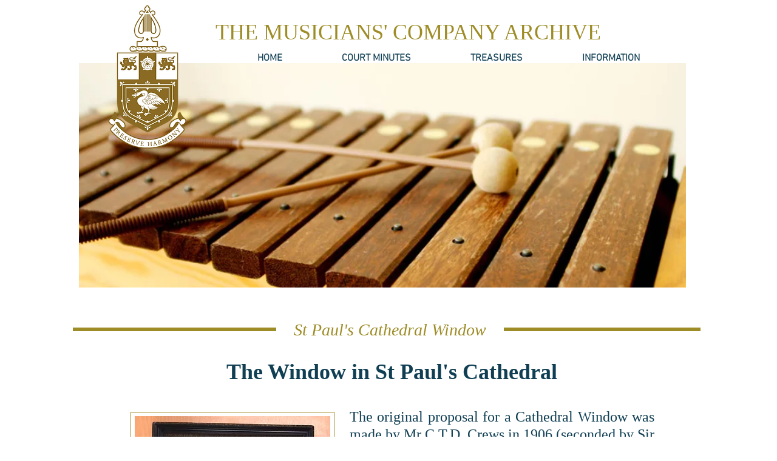

--- FILE ---
content_type: text/html; charset=UTF-8
request_url: https://www.wcomarchive.org.uk/st-pauls-cathedral-window
body_size: 130494
content:
<!DOCTYPE html>
<html lang="en">
<head>
  
  <!-- SEO Tags -->
  <title>St Paul's Cathedral Window | wcomarchive</title>
  <link rel="canonical" href="https://www.wcomarchive.org.uk/st-pauls-cathedral-window"/>
  <meta property="og:title" content="St Paul's Cathedral Window | wcomarchive"/>
  <meta property="og:url" content="https://www.wcomarchive.org.uk/st-pauls-cathedral-window"/>
  <meta property="og:site_name" content="wcomarchive"/>
  <meta property="og:type" content="website"/>
  <meta name="keywords" content="Archive, Company, Manuscript, Musicians, Score, book, minute, wcomarchive"/>
  <meta name="twitter:card" content="summary_large_image"/>
  <meta name="twitter:title" content="St Paul's Cathedral Window | wcomarchive"/><link rel="apple-touch-icon-precomposed" href="https://static.wixstatic.com/media/aff6c1_3925c117cae8486b8c854b93d7a27ee3~mv2.jpg/v1/fill/w_186,h_178,al_c,q_80,usm_0.66_1.00_0.01/aff6c1_3925c117cae8486b8c854b93d7a27ee3~mv2.jpg"/>

  
  <meta charset='utf-8'>
  <meta name="viewport" content="width=device-width, initial-scale=1" id="wixDesktopViewport" />
  <meta http-equiv="X-UA-Compatible" content="IE=edge">
  <meta name="generator" content="Wix.com Website Builder"/>

  <link rel="icon" sizes="192x192" href="https://static.wixstatic.com/media/afb017_8888b324f41c4de0a6f26234976f3727.jpg/v1/fill/w_192%2Ch_192%2Clg_1%2Cusm_0.66_1.00_0.01/afb017_8888b324f41c4de0a6f26234976f3727.jpg" type="image/jpeg"/>
  <link rel="shortcut icon" href="https://static.wixstatic.com/media/afb017_8888b324f41c4de0a6f26234976f3727.jpg/v1/fill/w_192%2Ch_192%2Clg_1%2Cusm_0.66_1.00_0.01/afb017_8888b324f41c4de0a6f26234976f3727.jpg" type="image/jpeg"/>
  <link rel="apple-touch-icon" href="https://static.wixstatic.com/media/afb017_8888b324f41c4de0a6f26234976f3727.jpg/v1/fill/w_180%2Ch_180%2Clg_1%2Cusm_0.66_1.00_0.01/afb017_8888b324f41c4de0a6f26234976f3727.jpg" type="image/jpeg"/>

  <!-- Safari Pinned Tab Icon -->
  <!-- <link rel="mask-icon" href="https://static.wixstatic.com/media/afb017_8888b324f41c4de0a6f26234976f3727.jpg/v1/fill/w_192%2Ch_192%2Clg_1%2Cusm_0.66_1.00_0.01/afb017_8888b324f41c4de0a6f26234976f3727.jpg"> -->

  <!-- Original trials -->
  


  <!-- Segmenter Polyfill -->
  <script>
    if (!window.Intl || !window.Intl.Segmenter) {
      (function() {
        var script = document.createElement('script');
        script.src = 'https://static.parastorage.com/unpkg/@formatjs/intl-segmenter@11.7.10/polyfill.iife.js';
        document.head.appendChild(script);
      })();
    }
  </script>

  <!-- Legacy Polyfills -->
  <script nomodule="" src="https://static.parastorage.com/unpkg/core-js-bundle@3.2.1/minified.js"></script>
  <script nomodule="" src="https://static.parastorage.com/unpkg/focus-within-polyfill@5.0.9/dist/focus-within-polyfill.js"></script>

  <!-- Performance API Polyfills -->
  <script>
  (function () {
    var noop = function noop() {};
    if ("performance" in window === false) {
      window.performance = {};
    }
    window.performance.mark = performance.mark || noop;
    window.performance.measure = performance.measure || noop;
    if ("now" in window.performance === false) {
      var nowOffset = Date.now();
      if (performance.timing && performance.timing.navigationStart) {
        nowOffset = performance.timing.navigationStart;
      }
      window.performance.now = function now() {
        return Date.now() - nowOffset;
      };
    }
  })();
  </script>

  <!-- Globals Definitions -->
  <script>
    (function () {
      var now = Date.now()
      window.initialTimestamps = {
        initialTimestamp: now,
        initialRequestTimestamp: Math.round(performance.timeOrigin ? performance.timeOrigin : now - performance.now())
      }

      window.thunderboltTag = "QA_READY"
      window.thunderboltVersion = "1.16774.0"
    })();
  </script>

  <!-- Essential Viewer Model -->
  <script type="application/json" id="wix-essential-viewer-model">{"fleetConfig":{"fleetName":"thunderbolt-seo-isolated-renderer","type":"Rollout","code":1},"mode":{"qa":false,"enableTestApi":false,"debug":false,"ssrIndicator":false,"ssrOnly":false,"siteAssetsFallback":"enable","versionIndicator":false},"componentsLibrariesTopology":[{"artifactId":"editor-elements","namespace":"wixui","url":"https:\/\/static.parastorage.com\/services\/editor-elements\/1.14838.0"},{"artifactId":"editor-elements","namespace":"dsgnsys","url":"https:\/\/static.parastorage.com\/services\/editor-elements\/1.14838.0"}],"siteFeaturesConfigs":{"sessionManager":{"isRunningInDifferentSiteContext":false}},"language":{"userLanguage":"en"},"siteAssets":{"clientTopology":{"mediaRootUrl":"https:\/\/static.wixstatic.com","staticMediaUrl":"https:\/\/static.wixstatic.com\/media","moduleRepoUrl":"https:\/\/static.parastorage.com\/unpkg","fileRepoUrl":"https:\/\/static.parastorage.com\/services","viewerAppsUrl":"https:\/\/viewer-apps.parastorage.com","viewerAssetsUrl":"https:\/\/viewer-assets.parastorage.com","siteAssetsUrl":"https:\/\/siteassets.parastorage.com","pageJsonServerUrls":["https:\/\/pages.parastorage.com","https:\/\/staticorigin.wixstatic.com","https:\/\/www.wcomarchive.org.uk","https:\/\/fallback.wix.com\/wix-html-editor-pages-webapp\/page"],"pathOfTBModulesInFileRepoForFallback":"wix-thunderbolt\/dist\/"}},"siteFeatures":["accessibility","appMonitoring","assetsLoader","businessLogger","captcha","clickHandlerRegistrar","commonConfig","componentsLoader","componentsRegistry","consentPolicy","cyclicTabbing","domSelectors","environmentWixCodeSdk","environment","locationWixCodeSdk","mpaNavigation","navigationManager","navigationPhases","pages","panorama","renderer","reporter","router","scrollRestoration","seoWixCodeSdk","seo","sessionManager","siteMembersWixCodeSdk","siteMembers","siteScrollBlocker","siteWixCodeSdk","speculationRules","ssrCache","stores","structureApi","thunderboltInitializer","tpaCommons","translations","usedPlatformApis","warmupData","windowMessageRegistrar","windowWixCodeSdk","wixEmbedsApi","componentsReact","platform"],"site":{"externalBaseUrl":"https:\/\/www.wcomarchive.org.uk","isSEO":true},"media":{"staticMediaUrl":"https:\/\/static.wixstatic.com\/media","mediaRootUrl":"https:\/\/static.wixstatic.com\/","staticVideoUrl":"https:\/\/video.wixstatic.com\/"},"requestUrl":"https:\/\/www.wcomarchive.org.uk\/st-pauls-cathedral-window","rollout":{"siteAssetsVersionsRollout":false,"isDACRollout":0,"isTBRollout":true},"commonConfig":{"brand":"wix","host":"VIEWER","bsi":"","consentPolicy":{},"consentPolicyHeader":{},"siteRevision":"7583","renderingFlow":"NONE","language":"en","locale":"en-us"},"interactionSampleRatio":0.01,"dynamicModelUrl":"https:\/\/www.wcomarchive.org.uk\/_api\/v2\/dynamicmodel","accessTokensUrl":"https:\/\/www.wcomarchive.org.uk\/_api\/v1\/access-tokens","isExcludedFromSecurityExperiments":false,"experiments":{"specs.thunderbolt.hardenFetchAndXHR":true,"specs.thunderbolt.securityExperiments":true}}</script>
  <script>window.viewerModel = JSON.parse(document.getElementById('wix-essential-viewer-model').textContent)</script>

  <script>
    window.commonConfig = viewerModel.commonConfig
  </script>

  
  <!-- BEGIN handleAccessTokens bundle -->

  <script data-url="https://static.parastorage.com/services/wix-thunderbolt/dist/handleAccessTokens.inline.4f2f9a53.bundle.min.js">(()=>{"use strict";function e(e){let{context:o,property:r,value:n,enumerable:i=!0}=e,c=e.get,l=e.set;if(!r||void 0===n&&!c&&!l)return new Error("property and value are required");let a=o||globalThis,s=a?.[r],u={};if(void 0!==n)u.value=n;else{if(c){let e=t(c);e&&(u.get=e)}if(l){let e=t(l);e&&(u.set=e)}}let p={...u,enumerable:i||!1,configurable:!1};void 0!==n&&(p.writable=!1);try{Object.defineProperty(a,r,p)}catch(e){return e instanceof TypeError?s:e}return s}function t(e,t){return"function"==typeof e?e:!0===e?.async&&"function"==typeof e.func?t?async function(t){return e.func(t)}:async function(){return e.func()}:"function"==typeof e?.func?e.func:void 0}try{e({property:"strictDefine",value:e})}catch{}try{e({property:"defineStrictObject",value:r})}catch{}try{e({property:"defineStrictMethod",value:n})}catch{}var o=["toString","toLocaleString","valueOf","constructor","prototype"];function r(t){let{context:n,property:c,propertiesToExclude:l=[],skipPrototype:a=!1,hardenPrototypePropertiesToExclude:s=[]}=t;if(!c)return new Error("property is required");let u=(n||globalThis)[c],p={},f=i(n,c);u&&("object"==typeof u||"function"==typeof u)&&Reflect.ownKeys(u).forEach(t=>{if(!l.includes(t)&&!o.includes(t)){let o=i(u,t);if(o&&(o.writable||o.configurable)){let{value:r,get:n,set:i,enumerable:c=!1}=o,l={};void 0!==r?l.value=r:n?l.get=n:i&&(l.set=i);try{let o=e({context:u,property:t,...l,enumerable:c});p[t]=o}catch(e){if(!(e instanceof TypeError))throw e;try{p[t]=o.value||o.get||o.set}catch{}}}}});let d={originalObject:u,originalProperties:p};if(!a&&void 0!==u?.prototype){let e=r({context:u,property:"prototype",propertiesToExclude:s,skipPrototype:!0});e instanceof Error||(d.originalPrototype=e?.originalObject,d.originalPrototypeProperties=e?.originalProperties)}return e({context:n,property:c,value:u,enumerable:f?.enumerable}),d}function n(t,o){let r=(o||globalThis)[t],n=i(o||globalThis,t);return r&&n&&(n.writable||n.configurable)?(Object.freeze(r),e({context:globalThis,property:t,value:r})):r}function i(e,t){if(e&&t)try{return Reflect.getOwnPropertyDescriptor(e,t)}catch{return}}function c(e){if("string"!=typeof e)return e;try{return decodeURIComponent(e).toLowerCase().trim()}catch{return e.toLowerCase().trim()}}function l(e,t){let o="";if("string"==typeof e)o=e.split("=")[0]?.trim()||"";else{if(!e||"string"!=typeof e.name)return!1;o=e.name}return t.has(c(o)||"")}function a(e,t){let o;return o="string"==typeof e?e.split(";").map(e=>e.trim()).filter(e=>e.length>0):e||[],o.filter(e=>!l(e,t))}var s=null;function u(){return null===s&&(s=typeof Document>"u"?void 0:Object.getOwnPropertyDescriptor(Document.prototype,"cookie")),s}function p(t,o){if(!globalThis?.cookieStore)return;let r=globalThis.cookieStore.get.bind(globalThis.cookieStore),n=globalThis.cookieStore.getAll.bind(globalThis.cookieStore),i=globalThis.cookieStore.set.bind(globalThis.cookieStore),c=globalThis.cookieStore.delete.bind(globalThis.cookieStore);return e({context:globalThis.CookieStore.prototype,property:"get",value:async function(e){return l(("string"==typeof e?e:e.name)||"",t)?null:r.call(this,e)},enumerable:!0}),e({context:globalThis.CookieStore.prototype,property:"getAll",value:async function(){return a(await n.apply(this,Array.from(arguments)),t)},enumerable:!0}),e({context:globalThis.CookieStore.prototype,property:"set",value:async function(){let e=Array.from(arguments);if(!l(1===e.length?e[0].name:e[0],t))return i.apply(this,e);o&&console.warn(o)},enumerable:!0}),e({context:globalThis.CookieStore.prototype,property:"delete",value:async function(){let e=Array.from(arguments);if(!l(1===e.length?e[0].name:e[0],t))return c.apply(this,e)},enumerable:!0}),e({context:globalThis.cookieStore,property:"prototype",value:globalThis.CookieStore.prototype,enumerable:!1}),e({context:globalThis,property:"cookieStore",value:globalThis.cookieStore,enumerable:!0}),{get:r,getAll:n,set:i,delete:c}}var f=["TextEncoder","TextDecoder","XMLHttpRequestEventTarget","EventTarget","URL","JSON","Reflect","Object","Array","Map","Set","WeakMap","WeakSet","Promise","Symbol","Error"],d=["addEventListener","removeEventListener","dispatchEvent","encodeURI","encodeURIComponent","decodeURI","decodeURIComponent"];const y=(e,t)=>{try{const o=t?t.get.call(document):document.cookie;return o.split(";").map(e=>e.trim()).filter(t=>t?.startsWith(e))[0]?.split("=")[1]}catch(e){return""}},g=(e="",t="",o="/")=>`${e}=; ${t?`domain=${t};`:""} max-age=0; path=${o}; expires=Thu, 01 Jan 1970 00:00:01 GMT`;function m(){(function(){if("undefined"!=typeof window){const e=performance.getEntriesByType("navigation")[0];return"back_forward"===(e?.type||"")}return!1})()&&function(){const{counter:e}=function(){const e=b("getItem");if(e){const[t,o]=e.split("-"),r=o?parseInt(o,10):0;if(r>=3){const e=t?Number(t):0;if(Date.now()-e>6e4)return{counter:0}}return{counter:r}}return{counter:0}}();e<3?(!function(e=1){b("setItem",`${Date.now()}-${e}`)}(e+1),window.location.reload()):console.error("ATS: Max reload attempts reached")}()}function b(e,t){try{return sessionStorage[e]("reload",t||"")}catch(e){console.error("ATS: Error calling sessionStorage:",e)}}const h="client-session-bind",v="sec-fetch-unsupported",{experiments:w}=window.viewerModel,T=[h,"client-binding",v,"svSession","smSession","server-session-bind","wixSession2","wixSession3"].map(e=>e.toLowerCase()),{cookie:S}=function(t,o){let r=new Set(t);return e({context:document,property:"cookie",set:{func:e=>function(e,t,o,r){let n=u(),i=c(t.split(";")[0]||"")||"";[...o].every(e=>!i.startsWith(e.toLowerCase()))&&n?.set?n.set.call(e,t):r&&console.warn(r)}(document,e,r,o)},get:{func:()=>function(e,t){let o=u();if(!o?.get)throw new Error("Cookie descriptor or getter not available");return a(o.get.call(e),t).join("; ")}(document,r)},enumerable:!0}),{cookieStore:p(r,o),cookie:u()}}(T),k="tbReady",x="security_overrideGlobals",{experiments:E,siteFeaturesConfigs:C,accessTokensUrl:P}=window.viewerModel,R=P,M={},O=(()=>{const e=y(h,S);if(w["specs.thunderbolt.browserCacheReload"]){y(v,S)||e?b("removeItem"):m()}return(()=>{const e=g(h),t=g(h,location.hostname);S.set.call(document,e),S.set.call(document,t)})(),e})();O&&(M["client-binding"]=O);const D=fetch;addEventListener(k,function e(t){const{logger:o}=t.detail;try{window.tb.init({fetch:D,fetchHeaders:M})}catch(e){const t=new Error("TB003");o.meter(`${x}_${t.message}`,{paramsOverrides:{errorType:x,eventString:t.message}}),window?.viewerModel?.mode.debug&&console.error(e)}finally{removeEventListener(k,e)}}),E["specs.thunderbolt.hardenFetchAndXHR"]||(window.fetchDynamicModel=()=>C.sessionManager.isRunningInDifferentSiteContext?Promise.resolve({}):fetch(R,{credentials:"same-origin",headers:M}).then(function(e){if(!e.ok)throw new Error(`[${e.status}]${e.statusText}`);return e.json()}),window.dynamicModelPromise=window.fetchDynamicModel())})();
//# sourceMappingURL=https://static.parastorage.com/services/wix-thunderbolt/dist/handleAccessTokens.inline.4f2f9a53.bundle.min.js.map</script>

<!-- END handleAccessTokens bundle -->

<!-- BEGIN overrideGlobals bundle -->

<script data-url="https://static.parastorage.com/services/wix-thunderbolt/dist/overrideGlobals.inline.ec13bfcf.bundle.min.js">(()=>{"use strict";function e(e){let{context:r,property:o,value:n,enumerable:i=!0}=e,c=e.get,a=e.set;if(!o||void 0===n&&!c&&!a)return new Error("property and value are required");let l=r||globalThis,u=l?.[o],s={};if(void 0!==n)s.value=n;else{if(c){let e=t(c);e&&(s.get=e)}if(a){let e=t(a);e&&(s.set=e)}}let p={...s,enumerable:i||!1,configurable:!1};void 0!==n&&(p.writable=!1);try{Object.defineProperty(l,o,p)}catch(e){return e instanceof TypeError?u:e}return u}function t(e,t){return"function"==typeof e?e:!0===e?.async&&"function"==typeof e.func?t?async function(t){return e.func(t)}:async function(){return e.func()}:"function"==typeof e?.func?e.func:void 0}try{e({property:"strictDefine",value:e})}catch{}try{e({property:"defineStrictObject",value:o})}catch{}try{e({property:"defineStrictMethod",value:n})}catch{}var r=["toString","toLocaleString","valueOf","constructor","prototype"];function o(t){let{context:n,property:c,propertiesToExclude:a=[],skipPrototype:l=!1,hardenPrototypePropertiesToExclude:u=[]}=t;if(!c)return new Error("property is required");let s=(n||globalThis)[c],p={},f=i(n,c);s&&("object"==typeof s||"function"==typeof s)&&Reflect.ownKeys(s).forEach(t=>{if(!a.includes(t)&&!r.includes(t)){let r=i(s,t);if(r&&(r.writable||r.configurable)){let{value:o,get:n,set:i,enumerable:c=!1}=r,a={};void 0!==o?a.value=o:n?a.get=n:i&&(a.set=i);try{let r=e({context:s,property:t,...a,enumerable:c});p[t]=r}catch(e){if(!(e instanceof TypeError))throw e;try{p[t]=r.value||r.get||r.set}catch{}}}}});let d={originalObject:s,originalProperties:p};if(!l&&void 0!==s?.prototype){let e=o({context:s,property:"prototype",propertiesToExclude:u,skipPrototype:!0});e instanceof Error||(d.originalPrototype=e?.originalObject,d.originalPrototypeProperties=e?.originalProperties)}return e({context:n,property:c,value:s,enumerable:f?.enumerable}),d}function n(t,r){let o=(r||globalThis)[t],n=i(r||globalThis,t);return o&&n&&(n.writable||n.configurable)?(Object.freeze(o),e({context:globalThis,property:t,value:o})):o}function i(e,t){if(e&&t)try{return Reflect.getOwnPropertyDescriptor(e,t)}catch{return}}function c(e){if("string"!=typeof e)return e;try{return decodeURIComponent(e).toLowerCase().trim()}catch{return e.toLowerCase().trim()}}function a(e,t){return e instanceof Headers?e.forEach((r,o)=>{l(o,t)||e.delete(o)}):Object.keys(e).forEach(r=>{l(r,t)||delete e[r]}),e}function l(e,t){return!t.has(c(e)||"")}function u(e,t){let r=!0,o=function(e){let t,r;if(globalThis.Request&&e instanceof Request)t=e.url;else{if("function"!=typeof e?.toString)throw new Error("Unsupported type for url");t=e.toString()}try{return new URL(t).pathname}catch{return r=t.replace(/#.+/gi,"").split("?").shift(),r.startsWith("/")?r:`/${r}`}}(e),n=c(o);return n&&t.some(e=>n.includes(e))&&(r=!1),r}function s(t,r,o){let n=fetch,i=XMLHttpRequest,c=new Set(r);function s(){let e=new i,r=e.open,n=e.setRequestHeader;return e.open=function(){let n=Array.from(arguments),i=n[1];if(n.length<2||u(i,t))return r.apply(e,n);throw new Error(o||`Request not allowed for path ${i}`)},e.setRequestHeader=function(t,r){l(decodeURIComponent(t),c)&&n.call(e,t,r)},e}return e({property:"fetch",value:function(){let e=function(e,t){return globalThis.Request&&e[0]instanceof Request&&e[0]?.headers?a(e[0].headers,t):e[1]?.headers&&a(e[1].headers,t),e}(arguments,c);return u(arguments[0],t)?n.apply(globalThis,Array.from(e)):new Promise((e,t)=>{t(new Error(o||`Request not allowed for path ${arguments[0]}`))})},enumerable:!0}),e({property:"XMLHttpRequest",value:s,enumerable:!0}),Object.keys(i).forEach(e=>{s[e]=i[e]}),{fetch:n,XMLHttpRequest:i}}var p=["TextEncoder","TextDecoder","XMLHttpRequestEventTarget","EventTarget","URL","JSON","Reflect","Object","Array","Map","Set","WeakMap","WeakSet","Promise","Symbol","Error"],f=["addEventListener","removeEventListener","dispatchEvent","encodeURI","encodeURIComponent","decodeURI","decodeURIComponent"];const d=function(){let t=globalThis.open,r=document.open;function o(e,r,o){let n="string"!=typeof e,i=t.call(window,e,r,o);return n||e&&function(e){return e.startsWith("//")&&/(?:[a-z0-9](?:[a-z0-9-]{0,61}[a-z0-9])?\.)+[a-z0-9][a-z0-9-]{0,61}[a-z0-9]/g.test(`${location.protocol}:${e}`)&&(e=`${location.protocol}${e}`),!e.startsWith("http")||new URL(e).hostname===location.hostname}(e)?{}:i}return e({property:"open",value:o,context:globalThis,enumerable:!0}),e({property:"open",value:function(e,t,n){return e?o(e,t,n):r.call(document,e||"",t||"",n||"")},context:document,enumerable:!0}),{open:t,documentOpen:r}},y=function(){let t=document.createElement,r=Element.prototype.setAttribute,o=Element.prototype.setAttributeNS;return e({property:"createElement",context:document,value:function(n,i){let a=t.call(document,n,i);if("iframe"===c(n)){e({property:"srcdoc",context:a,get:()=>"",set:()=>{console.warn("`srcdoc` is not allowed in iframe elements.")}});let t=function(e,t){"srcdoc"!==e.toLowerCase()?r.call(a,e,t):console.warn("`srcdoc` attribute is not allowed to be set.")},n=function(e,t,r){"srcdoc"!==t.toLowerCase()?o.call(a,e,t,r):console.warn("`srcdoc` attribute is not allowed to be set.")};a.setAttribute=t,a.setAttributeNS=n}return a},enumerable:!0}),{createElement:t,setAttribute:r,setAttributeNS:o}},m=["client-binding"],b=["/_api/v1/access-tokens","/_api/v2/dynamicmodel","/_api/one-app-session-web/v3/businesses"],h=function(){let t=setTimeout,r=setInterval;return o("setTimeout",0,globalThis),o("setInterval",0,globalThis),{setTimeout:t,setInterval:r};function o(t,r,o){let n=o||globalThis,i=n[t];if(!i||"function"!=typeof i)throw new Error(`Function ${t} not found or is not a function`);e({property:t,value:function(){let e=Array.from(arguments);if("string"!=typeof e[r])return i.apply(n,e);console.warn(`Calling ${t} with a String Argument at index ${r} is not allowed`)},context:o,enumerable:!0})}},v=function(){if(navigator&&"serviceWorker"in navigator){let t=navigator.serviceWorker.register;return e({context:navigator.serviceWorker,property:"register",value:function(){console.log("Service worker registration is not allowed")},enumerable:!0}),{register:t}}return{}};performance.mark("overrideGlobals started");const{isExcludedFromSecurityExperiments:g,experiments:w}=window.viewerModel,E=!g&&w["specs.thunderbolt.securityExperiments"];try{d(),E&&y(),w["specs.thunderbolt.hardenFetchAndXHR"]&&E&&s(b,m),v(),(e=>{let t=[],r=[];r=r.concat(["TextEncoder","TextDecoder"]),e&&(r=r.concat(["XMLHttpRequestEventTarget","EventTarget"])),r=r.concat(["URL","JSON"]),e&&(t=t.concat(["addEventListener","removeEventListener"])),t=t.concat(["encodeURI","encodeURIComponent","decodeURI","decodeURIComponent"]),r=r.concat(["String","Number"]),e&&r.push("Object"),r=r.concat(["Reflect"]),t.forEach(e=>{n(e),["addEventListener","removeEventListener"].includes(e)&&n(e,document)}),r.forEach(e=>{o({property:e})})})(E),E&&h()}catch(e){window?.viewerModel?.mode.debug&&console.error(e);const t=new Error("TB006");window.fedops?.reportError(t,"security_overrideGlobals"),window.Sentry?window.Sentry.captureException(t):globalThis.defineStrictProperty("sentryBuffer",[t],window,!1)}performance.mark("overrideGlobals ended")})();
//# sourceMappingURL=https://static.parastorage.com/services/wix-thunderbolt/dist/overrideGlobals.inline.ec13bfcf.bundle.min.js.map</script>

<!-- END overrideGlobals bundle -->


  
  <script>
    window.commonConfig = viewerModel.commonConfig

	
  </script>

  <!-- Initial CSS -->
  <style data-url="https://static.parastorage.com/services/wix-thunderbolt/dist/main.347af09f.min.css">@keyframes slide-horizontal-new{0%{transform:translateX(100%)}}@keyframes slide-horizontal-old{80%{opacity:1}to{opacity:0;transform:translateX(-100%)}}@keyframes slide-vertical-new{0%{transform:translateY(-100%)}}@keyframes slide-vertical-old{80%{opacity:1}to{opacity:0;transform:translateY(100%)}}@keyframes out-in-new{0%{opacity:0}}@keyframes out-in-old{to{opacity:0}}:root:active-view-transition{view-transition-name:none}::view-transition{pointer-events:none}:root:active-view-transition::view-transition-new(page-group),:root:active-view-transition::view-transition-old(page-group){animation-duration:.6s;cursor:wait;pointer-events:all}:root:active-view-transition-type(SlideHorizontal)::view-transition-old(page-group){animation:slide-horizontal-old .6s cubic-bezier(.83,0,.17,1) forwards;mix-blend-mode:normal}:root:active-view-transition-type(SlideHorizontal)::view-transition-new(page-group){animation:slide-horizontal-new .6s cubic-bezier(.83,0,.17,1) backwards;mix-blend-mode:normal}:root:active-view-transition-type(SlideVertical)::view-transition-old(page-group){animation:slide-vertical-old .6s cubic-bezier(.83,0,.17,1) forwards;mix-blend-mode:normal}:root:active-view-transition-type(SlideVertical)::view-transition-new(page-group){animation:slide-vertical-new .6s cubic-bezier(.83,0,.17,1) backwards;mix-blend-mode:normal}:root:active-view-transition-type(OutIn)::view-transition-old(page-group){animation:out-in-old .35s cubic-bezier(.22,1,.36,1) forwards}:root:active-view-transition-type(OutIn)::view-transition-new(page-group){animation:out-in-new .35s cubic-bezier(.64,0,.78,0) .35s backwards}@media(prefers-reduced-motion:reduce){::view-transition-group(*),::view-transition-new(*),::view-transition-old(*){animation:none!important}}body,html{background:transparent;border:0;margin:0;outline:0;padding:0;vertical-align:baseline}body{--scrollbar-width:0px;font-family:Arial,Helvetica,sans-serif;font-size:10px}body,html{height:100%}body{overflow-x:auto;overflow-y:scroll}body:not(.responsive) #site-root{min-width:var(--site-width);width:100%}body:not([data-js-loaded]) [data-hide-prejs]{visibility:hidden}interact-element{display:contents}#SITE_CONTAINER{position:relative}:root{--one-unit:1vw;--section-max-width:9999px;--spx-stopper-max:9999px;--spx-stopper-min:0px;--browser-zoom:1}@supports(-webkit-appearance:none) and (stroke-color:transparent){:root{--safari-sticky-fix:opacity;--experimental-safari-sticky-fix:translateZ(0)}}@supports(container-type:inline-size){:root{--one-unit:1cqw}}[id^=oldHoverBox-]{mix-blend-mode:plus-lighter;transition:opacity .5s ease,visibility .5s ease}[data-mesh-id$=inlineContent-gridContainer]:has(>[id^=oldHoverBox-]){isolation:isolate}</style>
<style data-url="https://static.parastorage.com/services/wix-thunderbolt/dist/main.renderer.9cb0985f.min.css">a,abbr,acronym,address,applet,b,big,blockquote,button,caption,center,cite,code,dd,del,dfn,div,dl,dt,em,fieldset,font,footer,form,h1,h2,h3,h4,h5,h6,header,i,iframe,img,ins,kbd,label,legend,li,nav,object,ol,p,pre,q,s,samp,section,small,span,strike,strong,sub,sup,table,tbody,td,tfoot,th,thead,title,tr,tt,u,ul,var{background:transparent;border:0;margin:0;outline:0;padding:0;vertical-align:baseline}input,select,textarea{box-sizing:border-box;font-family:Helvetica,Arial,sans-serif}ol,ul{list-style:none}blockquote,q{quotes:none}ins{text-decoration:none}del{text-decoration:line-through}table{border-collapse:collapse;border-spacing:0}a{cursor:pointer;text-decoration:none}.testStyles{overflow-y:hidden}.reset-button{-webkit-appearance:none;background:none;border:0;color:inherit;font:inherit;line-height:normal;outline:0;overflow:visible;padding:0;-webkit-user-select:none;-moz-user-select:none;-ms-user-select:none}:focus{outline:none}body.device-mobile-optimized:not(.disable-site-overflow){overflow-x:hidden;overflow-y:scroll}body.device-mobile-optimized:not(.responsive) #SITE_CONTAINER{margin-left:auto;margin-right:auto;overflow-x:visible;position:relative;width:320px}body.device-mobile-optimized:not(.responsive):not(.blockSiteScrolling) #SITE_CONTAINER{margin-top:0}body.device-mobile-optimized>*{max-width:100%!important}body.device-mobile-optimized #site-root{overflow-x:hidden;overflow-y:hidden}@supports(overflow:clip){body.device-mobile-optimized #site-root{overflow-x:clip;overflow-y:clip}}body.device-mobile-non-optimized #SITE_CONTAINER #site-root{overflow-x:clip;overflow-y:clip}body.device-mobile-non-optimized.fullScreenMode{background-color:#5f6360}body.device-mobile-non-optimized.fullScreenMode #MOBILE_ACTIONS_MENU,body.device-mobile-non-optimized.fullScreenMode #SITE_BACKGROUND,body.device-mobile-non-optimized.fullScreenMode #site-root,body.fullScreenMode #WIX_ADS{visibility:hidden}body.fullScreenMode{overflow-x:hidden!important;overflow-y:hidden!important}body.fullScreenMode.device-mobile-optimized #TINY_MENU{opacity:0;pointer-events:none}body.fullScreenMode-scrollable.device-mobile-optimized{overflow-x:hidden!important;overflow-y:auto!important}body.fullScreenMode-scrollable.device-mobile-optimized #masterPage,body.fullScreenMode-scrollable.device-mobile-optimized #site-root{overflow-x:hidden!important;overflow-y:hidden!important}body.fullScreenMode-scrollable.device-mobile-optimized #SITE_BACKGROUND,body.fullScreenMode-scrollable.device-mobile-optimized #masterPage{height:auto!important}body.fullScreenMode-scrollable.device-mobile-optimized #masterPage.mesh-layout{height:0!important}body.blockSiteScrolling,body.siteScrollingBlocked{position:fixed;width:100%}body.blockSiteScrolling #SITE_CONTAINER{margin-top:calc(var(--blocked-site-scroll-margin-top)*-1)}#site-root{margin:0 auto;min-height:100%;position:relative;top:var(--wix-ads-height)}#site-root img:not([src]){visibility:hidden}#site-root svg img:not([src]){visibility:visible}.auto-generated-link{color:inherit}#SCROLL_TO_BOTTOM,#SCROLL_TO_TOP{height:0}.has-click-trigger{cursor:pointer}.fullScreenOverlay{bottom:0;display:flex;justify-content:center;left:0;overflow-y:hidden;position:fixed;right:0;top:-60px;z-index:1005}.fullScreenOverlay>.fullScreenOverlayContent{bottom:0;left:0;margin:0 auto;overflow:hidden;position:absolute;right:0;top:60px;transform:translateZ(0)}[data-mesh-id$=centeredContent],[data-mesh-id$=form],[data-mesh-id$=inlineContent]{pointer-events:none;position:relative}[data-mesh-id$=-gridWrapper],[data-mesh-id$=-rotated-wrapper]{pointer-events:none}[data-mesh-id$=-gridContainer]>*,[data-mesh-id$=-rotated-wrapper]>*,[data-mesh-id$=inlineContent]>:not([data-mesh-id$=-gridContainer]){pointer-events:auto}.device-mobile-optimized #masterPage.mesh-layout #SOSP_CONTAINER_CUSTOM_ID{grid-area:2/1/3/2;-ms-grid-row:2;position:relative}#masterPage.mesh-layout{-ms-grid-rows:max-content max-content min-content max-content;-ms-grid-columns:100%;align-items:start;display:-ms-grid;display:grid;grid-template-columns:100%;grid-template-rows:max-content max-content min-content max-content;justify-content:stretch}#masterPage.mesh-layout #PAGES_CONTAINER,#masterPage.mesh-layout #SITE_FOOTER-placeholder,#masterPage.mesh-layout #SITE_FOOTER_WRAPPER,#masterPage.mesh-layout #SITE_HEADER-placeholder,#masterPage.mesh-layout #SITE_HEADER_WRAPPER,#masterPage.mesh-layout #SOSP_CONTAINER_CUSTOM_ID[data-state~=mobileView],#masterPage.mesh-layout #soapAfterPagesContainer,#masterPage.mesh-layout #soapBeforePagesContainer{-ms-grid-row-align:start;-ms-grid-column-align:start;-ms-grid-column:1}#masterPage.mesh-layout #SITE_HEADER-placeholder,#masterPage.mesh-layout #SITE_HEADER_WRAPPER{grid-area:1/1/2/2;-ms-grid-row:1}#masterPage.mesh-layout #PAGES_CONTAINER,#masterPage.mesh-layout #soapAfterPagesContainer,#masterPage.mesh-layout #soapBeforePagesContainer{grid-area:3/1/4/2;-ms-grid-row:3}#masterPage.mesh-layout #soapAfterPagesContainer,#masterPage.mesh-layout #soapBeforePagesContainer{width:100%}#masterPage.mesh-layout #PAGES_CONTAINER{align-self:stretch}#masterPage.mesh-layout main#PAGES_CONTAINER{display:block}#masterPage.mesh-layout #SITE_FOOTER-placeholder,#masterPage.mesh-layout #SITE_FOOTER_WRAPPER{grid-area:4/1/5/2;-ms-grid-row:4}#masterPage.mesh-layout #SITE_PAGES,#masterPage.mesh-layout [data-mesh-id=PAGES_CONTAINERcenteredContent],#masterPage.mesh-layout [data-mesh-id=PAGES_CONTAINERinlineContent]{height:100%}#masterPage.mesh-layout.desktop>*{width:100%}#masterPage.mesh-layout #PAGES_CONTAINER,#masterPage.mesh-layout #SITE_FOOTER,#masterPage.mesh-layout #SITE_FOOTER_WRAPPER,#masterPage.mesh-layout #SITE_HEADER,#masterPage.mesh-layout #SITE_HEADER_WRAPPER,#masterPage.mesh-layout #SITE_PAGES,#masterPage.mesh-layout #masterPageinlineContent{position:relative}#masterPage.mesh-layout #SITE_HEADER{grid-area:1/1/2/2}#masterPage.mesh-layout #SITE_FOOTER{grid-area:4/1/5/2}#masterPage.mesh-layout.overflow-x-clip #SITE_FOOTER,#masterPage.mesh-layout.overflow-x-clip #SITE_HEADER{overflow-x:clip}[data-z-counter]{z-index:0}[data-z-counter="0"]{z-index:auto}.wixSiteProperties{-webkit-font-smoothing:antialiased;-moz-osx-font-smoothing:grayscale}:root{--wst-button-color-fill-primary:rgb(var(--color_48));--wst-button-color-border-primary:rgb(var(--color_49));--wst-button-color-text-primary:rgb(var(--color_50));--wst-button-color-fill-primary-hover:rgb(var(--color_51));--wst-button-color-border-primary-hover:rgb(var(--color_52));--wst-button-color-text-primary-hover:rgb(var(--color_53));--wst-button-color-fill-primary-disabled:rgb(var(--color_54));--wst-button-color-border-primary-disabled:rgb(var(--color_55));--wst-button-color-text-primary-disabled:rgb(var(--color_56));--wst-button-color-fill-secondary:rgb(var(--color_57));--wst-button-color-border-secondary:rgb(var(--color_58));--wst-button-color-text-secondary:rgb(var(--color_59));--wst-button-color-fill-secondary-hover:rgb(var(--color_60));--wst-button-color-border-secondary-hover:rgb(var(--color_61));--wst-button-color-text-secondary-hover:rgb(var(--color_62));--wst-button-color-fill-secondary-disabled:rgb(var(--color_63));--wst-button-color-border-secondary-disabled:rgb(var(--color_64));--wst-button-color-text-secondary-disabled:rgb(var(--color_65));--wst-color-fill-base-1:rgb(var(--color_36));--wst-color-fill-base-2:rgb(var(--color_37));--wst-color-fill-base-shade-1:rgb(var(--color_38));--wst-color-fill-base-shade-2:rgb(var(--color_39));--wst-color-fill-base-shade-3:rgb(var(--color_40));--wst-color-fill-accent-1:rgb(var(--color_41));--wst-color-fill-accent-2:rgb(var(--color_42));--wst-color-fill-accent-3:rgb(var(--color_43));--wst-color-fill-accent-4:rgb(var(--color_44));--wst-color-fill-background-primary:rgb(var(--color_11));--wst-color-fill-background-secondary:rgb(var(--color_12));--wst-color-text-primary:rgb(var(--color_15));--wst-color-text-secondary:rgb(var(--color_14));--wst-color-action:rgb(var(--color_18));--wst-color-disabled:rgb(var(--color_39));--wst-color-title:rgb(var(--color_45));--wst-color-subtitle:rgb(var(--color_46));--wst-color-line:rgb(var(--color_47));--wst-font-style-h2:var(--font_2);--wst-font-style-h3:var(--font_3);--wst-font-style-h4:var(--font_4);--wst-font-style-h5:var(--font_5);--wst-font-style-h6:var(--font_6);--wst-font-style-body-large:var(--font_7);--wst-font-style-body-medium:var(--font_8);--wst-font-style-body-small:var(--font_9);--wst-font-style-body-x-small:var(--font_10);--wst-color-custom-1:rgb(var(--color_13));--wst-color-custom-2:rgb(var(--color_16));--wst-color-custom-3:rgb(var(--color_17));--wst-color-custom-4:rgb(var(--color_19));--wst-color-custom-5:rgb(var(--color_20));--wst-color-custom-6:rgb(var(--color_21));--wst-color-custom-7:rgb(var(--color_22));--wst-color-custom-8:rgb(var(--color_23));--wst-color-custom-9:rgb(var(--color_24));--wst-color-custom-10:rgb(var(--color_25));--wst-color-custom-11:rgb(var(--color_26));--wst-color-custom-12:rgb(var(--color_27));--wst-color-custom-13:rgb(var(--color_28));--wst-color-custom-14:rgb(var(--color_29));--wst-color-custom-15:rgb(var(--color_30));--wst-color-custom-16:rgb(var(--color_31));--wst-color-custom-17:rgb(var(--color_32));--wst-color-custom-18:rgb(var(--color_33));--wst-color-custom-19:rgb(var(--color_34));--wst-color-custom-20:rgb(var(--color_35))}.wix-presets-wrapper{display:contents}</style>

  <meta name="format-detection" content="telephone=no">
  <meta name="skype_toolbar" content="skype_toolbar_parser_compatible">
  
  

  

  

  <!-- head performance data start -->
  
  <!-- head performance data end -->
  

    


    
<style data-href="https://static.parastorage.com/services/editor-elements-library/dist/thunderbolt/rb_wixui.thunderbolt_bootstrap.a1b00b19.min.css">.cwL6XW{cursor:pointer}.sNF2R0{opacity:0}.hLoBV3{transition:opacity var(--transition-duration) cubic-bezier(.37,0,.63,1)}.Rdf41z,.hLoBV3{opacity:1}.ftlZWo{transition:opacity var(--transition-duration) cubic-bezier(.37,0,.63,1)}.ATGlOr,.ftlZWo{opacity:0}.KQSXD0{transition:opacity var(--transition-duration) cubic-bezier(.64,0,.78,0)}.KQSXD0,.pagQKE{opacity:1}._6zG5H{opacity:0;transition:opacity var(--transition-duration) cubic-bezier(.22,1,.36,1)}.BB49uC{transform:translateX(100%)}.j9xE1V{transition:transform var(--transition-duration) cubic-bezier(.87,0,.13,1)}.ICs7Rs,.j9xE1V{transform:translateX(0)}.DxijZJ{transition:transform var(--transition-duration) cubic-bezier(.87,0,.13,1)}.B5kjYq,.DxijZJ{transform:translateX(-100%)}.cJijIV{transition:transform var(--transition-duration) cubic-bezier(.87,0,.13,1)}.cJijIV,.hOxaWM{transform:translateX(0)}.T9p3fN{transform:translateX(100%);transition:transform var(--transition-duration) cubic-bezier(.87,0,.13,1)}.qDxYJm{transform:translateY(100%)}.aA9V0P{transition:transform var(--transition-duration) cubic-bezier(.87,0,.13,1)}.YPXPAS,.aA9V0P{transform:translateY(0)}.Xf2zsA{transition:transform var(--transition-duration) cubic-bezier(.87,0,.13,1)}.Xf2zsA,.y7Kt7s{transform:translateY(-100%)}.EeUgMu{transition:transform var(--transition-duration) cubic-bezier(.87,0,.13,1)}.EeUgMu,.fdHrtm{transform:translateY(0)}.WIFaG4{transform:translateY(100%);transition:transform var(--transition-duration) cubic-bezier(.87,0,.13,1)}body:not(.responsive) .JsJXaX{overflow-x:clip}:root:active-view-transition .JsJXaX{view-transition-name:page-group}.AnQkDU{display:grid;grid-template-columns:1fr;grid-template-rows:1fr;height:100%}.AnQkDU>div{align-self:stretch!important;grid-area:1/1/2/2;justify-self:stretch!important}.StylableButton2545352419__root{-archetype:box;border:none;box-sizing:border-box;cursor:pointer;display:block;height:100%;min-height:10px;min-width:10px;padding:0;touch-action:manipulation;width:100%}.StylableButton2545352419__root[disabled]{pointer-events:none}.StylableButton2545352419__root:not(:hover):not([disabled]).StylableButton2545352419--hasBackgroundColor{background-color:var(--corvid-background-color)!important}.StylableButton2545352419__root:hover:not([disabled]).StylableButton2545352419--hasHoverBackgroundColor{background-color:var(--corvid-hover-background-color)!important}.StylableButton2545352419__root:not(:hover)[disabled].StylableButton2545352419--hasDisabledBackgroundColor{background-color:var(--corvid-disabled-background-color)!important}.StylableButton2545352419__root:not(:hover):not([disabled]).StylableButton2545352419--hasBorderColor{border-color:var(--corvid-border-color)!important}.StylableButton2545352419__root:hover:not([disabled]).StylableButton2545352419--hasHoverBorderColor{border-color:var(--corvid-hover-border-color)!important}.StylableButton2545352419__root:not(:hover)[disabled].StylableButton2545352419--hasDisabledBorderColor{border-color:var(--corvid-disabled-border-color)!important}.StylableButton2545352419__root.StylableButton2545352419--hasBorderRadius{border-radius:var(--corvid-border-radius)!important}.StylableButton2545352419__root.StylableButton2545352419--hasBorderWidth{border-width:var(--corvid-border-width)!important}.StylableButton2545352419__root:not(:hover):not([disabled]).StylableButton2545352419--hasColor,.StylableButton2545352419__root:not(:hover):not([disabled]).StylableButton2545352419--hasColor .StylableButton2545352419__label{color:var(--corvid-color)!important}.StylableButton2545352419__root:hover:not([disabled]).StylableButton2545352419--hasHoverColor,.StylableButton2545352419__root:hover:not([disabled]).StylableButton2545352419--hasHoverColor .StylableButton2545352419__label{color:var(--corvid-hover-color)!important}.StylableButton2545352419__root:not(:hover)[disabled].StylableButton2545352419--hasDisabledColor,.StylableButton2545352419__root:not(:hover)[disabled].StylableButton2545352419--hasDisabledColor .StylableButton2545352419__label{color:var(--corvid-disabled-color)!important}.StylableButton2545352419__link{-archetype:box;box-sizing:border-box;color:#000;text-decoration:none}.StylableButton2545352419__container{align-items:center;display:flex;flex-basis:auto;flex-direction:row;flex-grow:1;height:100%;justify-content:center;overflow:hidden;transition:all .2s ease,visibility 0s;width:100%}.StylableButton2545352419__label{-archetype:text;-controller-part-type:LayoutChildDisplayDropdown,LayoutFlexChildSpacing(first);max-width:100%;min-width:1.8em;overflow:hidden;text-align:center;text-overflow:ellipsis;transition:inherit;white-space:nowrap}.StylableButton2545352419__root.StylableButton2545352419--isMaxContent .StylableButton2545352419__label{text-overflow:unset}.StylableButton2545352419__root.StylableButton2545352419--isWrapText .StylableButton2545352419__label{min-width:10px;overflow-wrap:break-word;white-space:break-spaces;word-break:break-word}.StylableButton2545352419__icon{-archetype:icon;-controller-part-type:LayoutChildDisplayDropdown,LayoutFlexChildSpacing(last);flex-shrink:0;height:50px;min-width:1px;transition:inherit}.StylableButton2545352419__icon.StylableButton2545352419--override{display:block!important}.StylableButton2545352419__icon svg,.StylableButton2545352419__icon>span{display:flex;height:inherit;width:inherit}.StylableButton2545352419__root:not(:hover):not([disalbed]).StylableButton2545352419--hasIconColor .StylableButton2545352419__icon svg{fill:var(--corvid-icon-color)!important;stroke:var(--corvid-icon-color)!important}.StylableButton2545352419__root:hover:not([disabled]).StylableButton2545352419--hasHoverIconColor .StylableButton2545352419__icon svg{fill:var(--corvid-hover-icon-color)!important;stroke:var(--corvid-hover-icon-color)!important}.StylableButton2545352419__root:not(:hover)[disabled].StylableButton2545352419--hasDisabledIconColor .StylableButton2545352419__icon svg{fill:var(--corvid-disabled-icon-color)!important;stroke:var(--corvid-disabled-icon-color)!important}.aeyn4z{bottom:0;left:0;position:absolute;right:0;top:0}.qQrFOK{cursor:pointer}.VDJedC{-webkit-tap-highlight-color:rgba(0,0,0,0);fill:var(--corvid-fill-color,var(--fill));fill-opacity:var(--fill-opacity);stroke:var(--corvid-stroke-color,var(--stroke));stroke-opacity:var(--stroke-opacity);stroke-width:var(--stroke-width);filter:var(--drop-shadow,none);opacity:var(--opacity);transform:var(--flip)}.VDJedC,.VDJedC svg{bottom:0;left:0;position:absolute;right:0;top:0}.VDJedC svg{height:var(--svg-calculated-height,100%);margin:auto;padding:var(--svg-calculated-padding,0);width:var(--svg-calculated-width,100%)}.VDJedC svg:not([data-type=ugc]){overflow:visible}.l4CAhn *{vector-effect:non-scaling-stroke}.Z_l5lU{-webkit-text-size-adjust:100%;-moz-text-size-adjust:100%;text-size-adjust:100%}ol.font_100,ul.font_100{color:#080808;font-family:"Arial, Helvetica, sans-serif",serif;font-size:10px;font-style:normal;font-variant:normal;font-weight:400;letter-spacing:normal;line-height:normal;margin:0;text-decoration:none}ol.font_100 li,ul.font_100 li{margin-bottom:12px}ol.wix-list-text-align,ul.wix-list-text-align{list-style-position:inside}ol.wix-list-text-align h1,ol.wix-list-text-align h2,ol.wix-list-text-align h3,ol.wix-list-text-align h4,ol.wix-list-text-align h5,ol.wix-list-text-align h6,ol.wix-list-text-align p,ul.wix-list-text-align h1,ul.wix-list-text-align h2,ul.wix-list-text-align h3,ul.wix-list-text-align h4,ul.wix-list-text-align h5,ul.wix-list-text-align h6,ul.wix-list-text-align p{display:inline}.HQSswv{cursor:pointer}.yi6otz{clip:rect(0 0 0 0);border:0;height:1px;margin:-1px;overflow:hidden;padding:0;position:absolute;width:1px}.zQ9jDz [data-attr-richtext-marker=true]{display:block}.zQ9jDz [data-attr-richtext-marker=true] table{border-collapse:collapse;margin:15px 0;width:100%}.zQ9jDz [data-attr-richtext-marker=true] table td{padding:12px;position:relative}.zQ9jDz [data-attr-richtext-marker=true] table td:after{border-bottom:1px solid currentColor;border-left:1px solid currentColor;bottom:0;content:"";left:0;opacity:.2;position:absolute;right:0;top:0}.zQ9jDz [data-attr-richtext-marker=true] table tr td:last-child:after{border-right:1px solid currentColor}.zQ9jDz [data-attr-richtext-marker=true] table tr:first-child td:after{border-top:1px solid currentColor}@supports(-webkit-appearance:none) and (stroke-color:transparent){.qvSjx3>*>:first-child{vertical-align:top}}@supports(-webkit-touch-callout:none){.qvSjx3>*>:first-child{vertical-align:top}}.LkZBpT :is(p,h1,h2,h3,h4,h5,h6,ul,ol,span[data-attr-richtext-marker],blockquote,div) [class$=rich-text__text],.LkZBpT :is(p,h1,h2,h3,h4,h5,h6,ul,ol,span[data-attr-richtext-marker],blockquote,div)[class$=rich-text__text]{color:var(--corvid-color,currentColor)}.LkZBpT :is(p,h1,h2,h3,h4,h5,h6,ul,ol,span[data-attr-richtext-marker],blockquote,div) span[style*=color]{color:var(--corvid-color,currentColor)!important}.Kbom4H{direction:var(--text-direction);min-height:var(--min-height);min-width:var(--min-width)}.Kbom4H .upNqi2{word-wrap:break-word;height:100%;overflow-wrap:break-word;position:relative;width:100%}.Kbom4H .upNqi2 ul{list-style:disc inside}.Kbom4H .upNqi2 li{margin-bottom:12px}.MMl86N blockquote,.MMl86N div,.MMl86N h1,.MMl86N h2,.MMl86N h3,.MMl86N h4,.MMl86N h5,.MMl86N h6,.MMl86N p{letter-spacing:normal;line-height:normal}.gYHZuN{min-height:var(--min-height);min-width:var(--min-width)}.gYHZuN .upNqi2{word-wrap:break-word;height:100%;overflow-wrap:break-word;position:relative;width:100%}.gYHZuN .upNqi2 ol,.gYHZuN .upNqi2 ul{letter-spacing:normal;line-height:normal;margin-inline-start:.5em;padding-inline-start:1.3em}.gYHZuN .upNqi2 ul{list-style-type:disc}.gYHZuN .upNqi2 ol{list-style-type:decimal}.gYHZuN .upNqi2 ol ul,.gYHZuN .upNqi2 ul ul{line-height:normal;list-style-type:circle}.gYHZuN .upNqi2 ol ol ul,.gYHZuN .upNqi2 ol ul ul,.gYHZuN .upNqi2 ul ol ul,.gYHZuN .upNqi2 ul ul ul{line-height:normal;list-style-type:square}.gYHZuN .upNqi2 li{font-style:inherit;font-weight:inherit;letter-spacing:normal;line-height:inherit}.gYHZuN .upNqi2 h1,.gYHZuN .upNqi2 h2,.gYHZuN .upNqi2 h3,.gYHZuN .upNqi2 h4,.gYHZuN .upNqi2 h5,.gYHZuN .upNqi2 h6,.gYHZuN .upNqi2 p{letter-spacing:normal;line-height:normal;margin-block:0;margin:0}.gYHZuN .upNqi2 a{color:inherit}.MMl86N,.ku3DBC{word-wrap:break-word;direction:var(--text-direction);min-height:var(--min-height);min-width:var(--min-width);mix-blend-mode:var(--blendMode,normal);overflow-wrap:break-word;pointer-events:none;text-align:start;text-shadow:var(--textOutline,0 0 transparent),var(--textShadow,0 0 transparent);text-transform:var(--textTransform,"none")}.MMl86N>*,.ku3DBC>*{pointer-events:auto}.MMl86N li,.ku3DBC li{font-style:inherit;font-weight:inherit;letter-spacing:normal;line-height:inherit}.MMl86N ol,.MMl86N ul,.ku3DBC ol,.ku3DBC ul{letter-spacing:normal;line-height:normal;margin-inline-end:0;margin-inline-start:.5em}.MMl86N:not(.Vq6kJx) ol,.MMl86N:not(.Vq6kJx) ul,.ku3DBC:not(.Vq6kJx) ol,.ku3DBC:not(.Vq6kJx) ul{padding-inline-end:0;padding-inline-start:1.3em}.MMl86N ul,.ku3DBC ul{list-style-type:disc}.MMl86N ol,.ku3DBC ol{list-style-type:decimal}.MMl86N ol ul,.MMl86N ul ul,.ku3DBC ol ul,.ku3DBC ul ul{list-style-type:circle}.MMl86N ol ol ul,.MMl86N ol ul ul,.MMl86N ul ol ul,.MMl86N ul ul ul,.ku3DBC ol ol ul,.ku3DBC ol ul ul,.ku3DBC ul ol ul,.ku3DBC ul ul ul{list-style-type:square}.MMl86N blockquote,.MMl86N div,.MMl86N h1,.MMl86N h2,.MMl86N h3,.MMl86N h4,.MMl86N h5,.MMl86N h6,.MMl86N p,.ku3DBC blockquote,.ku3DBC div,.ku3DBC h1,.ku3DBC h2,.ku3DBC h3,.ku3DBC h4,.ku3DBC h5,.ku3DBC h6,.ku3DBC p{margin-block:0;margin:0}.MMl86N a,.ku3DBC a{color:inherit}.Vq6kJx li{margin-inline-end:0;margin-inline-start:1.3em}.Vd6aQZ{overflow:hidden;padding:0;pointer-events:none;white-space:nowrap}.mHZSwn{display:none}.lvxhkV{bottom:0;left:0;position:absolute;right:0;top:0;width:100%}.QJjwEo{transform:translateY(-100%);transition:.2s ease-in}.kdBXfh{transition:.2s}.MP52zt{opacity:0;transition:.2s ease-in}.MP52zt.Bhu9m5{z-index:-1!important}.LVP8Wf{opacity:1;transition:.2s}.VrZrC0{height:auto}.VrZrC0,.cKxVkc{position:relative;width:100%}:host(:not(.device-mobile-optimized)) .vlM3HR,body:not(.device-mobile-optimized) .vlM3HR{margin-left:calc((100% - var(--site-width))/2);width:var(--site-width)}.AT7o0U[data-focuscycled=active]{outline:1px solid transparent}.AT7o0U[data-focuscycled=active]:not(:focus-within){outline:2px solid transparent;transition:outline .01s ease}.AT7o0U .vlM3HR{bottom:0;left:0;position:absolute;right:0;top:0}.Tj01hh,.jhxvbR{display:block;height:100%;width:100%}.jhxvbR img{max-width:var(--wix-img-max-width,100%)}.jhxvbR[data-animate-blur] img{filter:blur(9px);transition:filter .8s ease-in}.jhxvbR[data-animate-blur] img[data-load-done]{filter:none}.WzbAF8{direction:var(--direction)}.WzbAF8 .mpGTIt .O6KwRn{display:var(--item-display);height:var(--item-size);margin-block:var(--item-margin-block);margin-inline:var(--item-margin-inline);width:var(--item-size)}.WzbAF8 .mpGTIt .O6KwRn:last-child{margin-block:0;margin-inline:0}.WzbAF8 .mpGTIt .O6KwRn .oRtuWN{display:block}.WzbAF8 .mpGTIt .O6KwRn .oRtuWN .YaS0jR{height:var(--item-size);width:var(--item-size)}.WzbAF8 .mpGTIt{height:100%;position:absolute;white-space:nowrap;width:100%}:host(.device-mobile-optimized) .WzbAF8 .mpGTIt,body.device-mobile-optimized .WzbAF8 .mpGTIt{white-space:normal}.big2ZD{display:grid;grid-template-columns:1fr;grid-template-rows:1fr;height:calc(100% - var(--wix-ads-height));left:0;margin-top:var(--wix-ads-height);position:fixed;top:0;width:100%}.SHHiV9,.big2ZD{pointer-events:none;z-index:var(--pinned-layer-in-container,var(--above-all-in-container))}</style>
<style data-href="https://static.parastorage.com/services/editor-elements-library/dist/thunderbolt/rb_wixui.thunderbolt[BgImageStrip].eb8785d7.min.css">.meinfZ .KS3m5U,.meinfZ:after{bottom:0;left:0;position:absolute;right:0;top:0}.meinfZ .KS3m5U{background-color:rgba(var(--bg,var(--color_13,color_13)),var(--alpha-bg,1));border-bottom:var(--brwb,0) solid rgba(var(--brd,var(--color_15,color_15)),var(--alpha-brd,1));border-top:var(--brwt,0) solid rgba(var(--brd,var(--color_15,color_15)),var(--alpha-brd,1));box-sizing:border-box}.meinfZ:after{background-image:url([data-uri]);background-repeat:repeat-x;bottom:var(--brwb,0);box-shadow:var(--shd,hsla(0,0%,100%,.592) 0 4px 6px -4px inset,hsla(0,0%,100%,.592) 0 1px 0 0 inset,hsla(0,0%,100%,.902) 0 -5px 5px -5px inset);content:"";top:var(--brwt,0)}.EMmfSl .KS3m5U{border-bottom:var(--brwb,0) solid rgba(var(--brd,var(--color_15,color_15)),var(--alpha-brd,1));border-top:var(--brwt,0) solid rgba(var(--brd,var(--color_15,color_15)),var(--alpha-brd,1));bottom:0;box-shadow:var(--shd,0 0 5px rgba(0,0,0,.7));box-sizing:border-box;top:0}.EMmfSl .KS3m5U,.zp1bjO:before{background-color:rgba(var(--bg,var(--color_11,color_11)),var(--alpha-bg,1));left:0;position:absolute;right:0}.zp1bjO:before{background-image:url([data-uri]);background-repeat:repeat-x;bottom:var(--brwb,0);box-shadow:var(--shd,inset 0 1px 1px hsla(0,0%,100%,.6),inset 0 -1px 1px rgba(0,0,0,.6),0 0 5px rgba(0,0,0,.6));content:"";top:var(--brwt,0)}.zp1bjO .KS3m5U{border-bottom:var(--brwb,0) solid rgba(var(--brd,var(--color_15,color_15)),var(--alpha-brd,1));border-top:var(--brwt,0) solid rgba(var(--brd,var(--color_15,color_15)),var(--alpha-brd,1));box-sizing:border-box}.D4R2kD .KS3m5U,.D4R2kD:after,.zp1bjO .KS3m5U{bottom:0;left:0;position:absolute;right:0;top:0}.D4R2kD .KS3m5U{background-color:rgba(var(--bg,var(--color_11,color_11)),var(--alpha-bg,1));box-shadow:var(--shadow,hsla(0,0%,100%,.592) 0 4px 6px -4px inset,hsla(0,0%,100%,.592) 0 1px 0 0 inset,hsla(0,0%,100%,.902) 0 -5px 5px -5px inset)}.D4R2kD:after{background-image:url(https://static.parastorage.com/services/editor-elements-library/dist/thunderbolt/media/ironpatern.84ec58ff.png);box-shadow:var(--shd,0 0 5px rgba(0,0,0,.7));content:""}.Tep8cA:after{bottom:0;content:"";top:0}.Tep8cA .MX3EN0,.Tep8cA:after{left:0;position:absolute;right:0}.Tep8cA .MX3EN0{background-color:rgba(var(--bg,var(--color_11,color_11)),var(--alpha-bg,1));bottom:var(--bgPosition,0);box-shadow:var(--shd,0 0 5px rgba(0,0,0,.7));top:var(--bgPosition,0)}.Tep8cA .utiGet{border-bottom:var(--outerLineSize,3) solid rgba(var(--brd,var(--color_15,color_15)),var(--alpha-brd,1));border-top:var(--outerLineSize,3) solid rgba(var(--brd,var(--color_15,color_15)),var(--alpha-brd,1));bottom:var(--bordersPosition,6);left:0;position:absolute;right:0;top:var(--bordersPosition,6)}.Tep8cA .utiGet:before{border-bottom:var(--innerLineSize,1) solid rgba(var(--brd2,var(--color_14,color_14)),var(--alpha-brd2,1));border-top:var(--innerLineSize,1) solid rgba(var(--brd2,var(--color_14,color_14)),var(--alpha-brd2,1));bottom:var(--lineGap,5);content:"";left:0;position:absolute;right:0;top:var(--lineGap,5)}</style>
<style data-href="https://static.parastorage.com/services/editor-elements-library/dist/thunderbolt/rb_wixui.thunderbolt_bootstrap-classic.72e6a2a3.min.css">.PlZyDq{touch-action:manipulation}.uDW_Qe{align-items:center;box-sizing:border-box;display:flex;justify-content:var(--label-align);min-width:100%;text-align:initial;width:-moz-max-content;width:max-content}.uDW_Qe:before{max-width:var(--margin-start,0)}.uDW_Qe:after,.uDW_Qe:before{align-self:stretch;content:"";flex-grow:1}.uDW_Qe:after{max-width:var(--margin-end,0)}.FubTgk{height:100%}.FubTgk .uDW_Qe{border-radius:var(--corvid-border-radius,var(--rd,0));bottom:0;box-shadow:var(--shd,0 1px 4px rgba(0,0,0,.6));left:0;position:absolute;right:0;top:0;transition:var(--trans1,border-color .4s ease 0s,background-color .4s ease 0s)}.FubTgk .uDW_Qe:link,.FubTgk .uDW_Qe:visited{border-color:transparent}.FubTgk .l7_2fn{color:var(--corvid-color,rgb(var(--txt,var(--color_15,color_15))));font:var(--fnt,var(--font_5));margin:0;position:relative;transition:var(--trans2,color .4s ease 0s);white-space:nowrap}.FubTgk[aria-disabled=false] .uDW_Qe{background-color:var(--corvid-background-color,rgba(var(--bg,var(--color_17,color_17)),var(--alpha-bg,1)));border:solid var(--corvid-border-color,rgba(var(--brd,var(--color_15,color_15)),var(--alpha-brd,1))) var(--corvid-border-width,var(--brw,0));cursor:pointer!important}:host(.device-mobile-optimized) .FubTgk[aria-disabled=false]:active .uDW_Qe,body.device-mobile-optimized .FubTgk[aria-disabled=false]:active .uDW_Qe{background-color:var(--corvid-hover-background-color,rgba(var(--bgh,var(--color_18,color_18)),var(--alpha-bgh,1)));border-color:var(--corvid-hover-border-color,rgba(var(--brdh,var(--color_15,color_15)),var(--alpha-brdh,1)))}:host(.device-mobile-optimized) .FubTgk[aria-disabled=false]:active .l7_2fn,body.device-mobile-optimized .FubTgk[aria-disabled=false]:active .l7_2fn{color:var(--corvid-hover-color,rgb(var(--txth,var(--color_15,color_15))))}:host(:not(.device-mobile-optimized)) .FubTgk[aria-disabled=false]:hover .uDW_Qe,body:not(.device-mobile-optimized) .FubTgk[aria-disabled=false]:hover .uDW_Qe{background-color:var(--corvid-hover-background-color,rgba(var(--bgh,var(--color_18,color_18)),var(--alpha-bgh,1)));border-color:var(--corvid-hover-border-color,rgba(var(--brdh,var(--color_15,color_15)),var(--alpha-brdh,1)))}:host(:not(.device-mobile-optimized)) .FubTgk[aria-disabled=false]:hover .l7_2fn,body:not(.device-mobile-optimized) .FubTgk[aria-disabled=false]:hover .l7_2fn{color:var(--corvid-hover-color,rgb(var(--txth,var(--color_15,color_15))))}.FubTgk[aria-disabled=true] .uDW_Qe{background-color:var(--corvid-disabled-background-color,rgba(var(--bgd,204,204,204),var(--alpha-bgd,1)));border-color:var(--corvid-disabled-border-color,rgba(var(--brdd,204,204,204),var(--alpha-brdd,1)));border-style:solid;border-width:var(--corvid-border-width,var(--brw,0))}.FubTgk[aria-disabled=true] .l7_2fn{color:var(--corvid-disabled-color,rgb(var(--txtd,255,255,255)))}.uUxqWY{align-items:center;box-sizing:border-box;display:flex;justify-content:var(--label-align);min-width:100%;text-align:initial;width:-moz-max-content;width:max-content}.uUxqWY:before{max-width:var(--margin-start,0)}.uUxqWY:after,.uUxqWY:before{align-self:stretch;content:"";flex-grow:1}.uUxqWY:after{max-width:var(--margin-end,0)}.Vq4wYb[aria-disabled=false] .uUxqWY{cursor:pointer}:host(.device-mobile-optimized) .Vq4wYb[aria-disabled=false]:active .wJVzSK,body.device-mobile-optimized .Vq4wYb[aria-disabled=false]:active .wJVzSK{color:var(--corvid-hover-color,rgb(var(--txth,var(--color_15,color_15))));transition:var(--trans,color .4s ease 0s)}:host(:not(.device-mobile-optimized)) .Vq4wYb[aria-disabled=false]:hover .wJVzSK,body:not(.device-mobile-optimized) .Vq4wYb[aria-disabled=false]:hover .wJVzSK{color:var(--corvid-hover-color,rgb(var(--txth,var(--color_15,color_15))));transition:var(--trans,color .4s ease 0s)}.Vq4wYb .uUxqWY{bottom:0;left:0;position:absolute;right:0;top:0}.Vq4wYb .wJVzSK{color:var(--corvid-color,rgb(var(--txt,var(--color_15,color_15))));font:var(--fnt,var(--font_5));transition:var(--trans,color .4s ease 0s);white-space:nowrap}.Vq4wYb[aria-disabled=true] .wJVzSK{color:var(--corvid-disabled-color,rgb(var(--txtd,255,255,255)))}:host(:not(.device-mobile-optimized)) .CohWsy,body:not(.device-mobile-optimized) .CohWsy{display:flex}:host(:not(.device-mobile-optimized)) .V5AUxf,body:not(.device-mobile-optimized) .V5AUxf{-moz-column-gap:var(--margin);column-gap:var(--margin);direction:var(--direction);display:flex;margin:0 auto;position:relative;width:calc(100% - var(--padding)*2)}:host(:not(.device-mobile-optimized)) .V5AUxf>*,body:not(.device-mobile-optimized) .V5AUxf>*{direction:ltr;flex:var(--column-flex) 1 0%;left:0;margin-bottom:var(--padding);margin-top:var(--padding);min-width:0;position:relative;top:0}:host(.device-mobile-optimized) .V5AUxf,body.device-mobile-optimized .V5AUxf{display:block;padding-bottom:var(--padding-y);padding-left:var(--padding-x,0);padding-right:var(--padding-x,0);padding-top:var(--padding-y);position:relative}:host(.device-mobile-optimized) .V5AUxf>*,body.device-mobile-optimized .V5AUxf>*{margin-bottom:var(--margin);position:relative}:host(.device-mobile-optimized) .V5AUxf>:first-child,body.device-mobile-optimized .V5AUxf>:first-child{margin-top:var(--firstChildMarginTop,0)}:host(.device-mobile-optimized) .V5AUxf>:last-child,body.device-mobile-optimized .V5AUxf>:last-child{margin-bottom:var(--lastChildMarginBottom)}.LIhNy3{backface-visibility:hidden}.jhxvbR,.mtrorN{display:block;height:100%;width:100%}.jhxvbR img{max-width:var(--wix-img-max-width,100%)}.jhxvbR[data-animate-blur] img{filter:blur(9px);transition:filter .8s ease-in}.jhxvbR[data-animate-blur] img[data-load-done]{filter:none}.if7Vw2{height:100%;left:0;-webkit-mask-image:var(--mask-image,none);mask-image:var(--mask-image,none);-webkit-mask-position:var(--mask-position,0);mask-position:var(--mask-position,0);-webkit-mask-repeat:var(--mask-repeat,no-repeat);mask-repeat:var(--mask-repeat,no-repeat);-webkit-mask-size:var(--mask-size,100%);mask-size:var(--mask-size,100%);overflow:hidden;pointer-events:var(--fill-layer-background-media-pointer-events);position:absolute;top:0;width:100%}.if7Vw2.f0uTJH{clip:rect(0,auto,auto,0)}.if7Vw2 .i1tH8h{height:100%;position:absolute;top:0;width:100%}.if7Vw2 .DXi4PB{height:var(--fill-layer-image-height,100%);opacity:var(--fill-layer-image-opacity)}.if7Vw2 .DXi4PB img{height:100%;width:100%}@supports(-webkit-hyphens:none){.if7Vw2.f0uTJH{clip:auto;-webkit-clip-path:inset(0)}}.wG8dni{height:100%}.tcElKx{background-color:var(--bg-overlay-color);background-image:var(--bg-gradient);transition:var(--inherit-transition)}.ImALHf,.Ybjs9b{opacity:var(--fill-layer-video-opacity)}.UWmm3w{bottom:var(--media-padding-bottom);height:var(--media-padding-height);position:absolute;top:var(--media-padding-top);width:100%}.Yjj1af{transform:scale(var(--scale,1));transition:var(--transform-duration,transform 0s)}.ImALHf{height:100%;position:relative;width:100%}.KCM6zk{opacity:var(--fill-layer-video-opacity,var(--fill-layer-image-opacity,1))}.KCM6zk .DXi4PB,.KCM6zk .ImALHf,.KCM6zk .Ybjs9b{opacity:1}._uqPqy{clip-path:var(--fill-layer-clip)}._uqPqy,.eKyYhK{position:absolute;top:0}._uqPqy,.eKyYhK,.x0mqQS img{height:100%;width:100%}.pnCr6P{opacity:0}.blf7sp,.pnCr6P{position:absolute;top:0}.blf7sp{height:0;left:0;overflow:hidden;width:0}.rWP3Gv{left:0;pointer-events:var(--fill-layer-background-media-pointer-events);position:var(--fill-layer-background-media-position)}.Tr4n3d,.rWP3Gv,.wRqk6s{height:100%;top:0;width:100%}.wRqk6s{position:absolute}.Tr4n3d{background-color:var(--fill-layer-background-overlay-color);opacity:var(--fill-layer-background-overlay-blend-opacity-fallback,1);position:var(--fill-layer-background-overlay-position);transform:var(--fill-layer-background-overlay-transform)}@supports(mix-blend-mode:overlay){.Tr4n3d{mix-blend-mode:var(--fill-layer-background-overlay-blend-mode);opacity:var(--fill-layer-background-overlay-blend-opacity,1)}}.VXAmO2{--divider-pin-height__:min(1,calc(var(--divider-layers-pin-factor__) + 1));--divider-pin-layer-height__:var( --divider-layers-pin-factor__ );--divider-pin-border__:min(1,calc(var(--divider-layers-pin-factor__) / -1 + 1));height:calc(var(--divider-height__) + var(--divider-pin-height__)*var(--divider-layers-size__)*var(--divider-layers-y__))}.VXAmO2,.VXAmO2 .dy3w_9{left:0;position:absolute;width:100%}.VXAmO2 .dy3w_9{--divider-layer-i__:var(--divider-layer-i,0);background-position:left calc(50% + var(--divider-offset-x__) + var(--divider-layers-x__)*var(--divider-layer-i__)) bottom;background-repeat:repeat-x;border-bottom-style:solid;border-bottom-width:calc(var(--divider-pin-border__)*var(--divider-layer-i__)*var(--divider-layers-y__));height:calc(var(--divider-height__) + var(--divider-pin-layer-height__)*var(--divider-layer-i__)*var(--divider-layers-y__));opacity:calc(1 - var(--divider-layer-i__)/(var(--divider-layer-i__) + 1))}.UORcXs{--divider-height__:var(--divider-top-height,auto);--divider-offset-x__:var(--divider-top-offset-x,0px);--divider-layers-size__:var(--divider-top-layers-size,0);--divider-layers-y__:var(--divider-top-layers-y,0px);--divider-layers-x__:var(--divider-top-layers-x,0px);--divider-layers-pin-factor__:var(--divider-top-layers-pin-factor,0);border-top:var(--divider-top-padding,0) solid var(--divider-top-color,currentColor);opacity:var(--divider-top-opacity,1);top:0;transform:var(--divider-top-flip,scaleY(-1))}.UORcXs .dy3w_9{background-image:var(--divider-top-image,none);background-size:var(--divider-top-size,contain);border-color:var(--divider-top-color,currentColor);bottom:0;filter:var(--divider-top-filter,none)}.UORcXs .dy3w_9[data-divider-layer="1"]{display:var(--divider-top-layer-1-display,block)}.UORcXs .dy3w_9[data-divider-layer="2"]{display:var(--divider-top-layer-2-display,block)}.UORcXs .dy3w_9[data-divider-layer="3"]{display:var(--divider-top-layer-3-display,block)}.Io4VUz{--divider-height__:var(--divider-bottom-height,auto);--divider-offset-x__:var(--divider-bottom-offset-x,0px);--divider-layers-size__:var(--divider-bottom-layers-size,0);--divider-layers-y__:var(--divider-bottom-layers-y,0px);--divider-layers-x__:var(--divider-bottom-layers-x,0px);--divider-layers-pin-factor__:var(--divider-bottom-layers-pin-factor,0);border-bottom:var(--divider-bottom-padding,0) solid var(--divider-bottom-color,currentColor);bottom:0;opacity:var(--divider-bottom-opacity,1);transform:var(--divider-bottom-flip,none)}.Io4VUz .dy3w_9{background-image:var(--divider-bottom-image,none);background-size:var(--divider-bottom-size,contain);border-color:var(--divider-bottom-color,currentColor);bottom:0;filter:var(--divider-bottom-filter,none)}.Io4VUz .dy3w_9[data-divider-layer="1"]{display:var(--divider-bottom-layer-1-display,block)}.Io4VUz .dy3w_9[data-divider-layer="2"]{display:var(--divider-bottom-layer-2-display,block)}.Io4VUz .dy3w_9[data-divider-layer="3"]{display:var(--divider-bottom-layer-3-display,block)}.YzqVVZ{overflow:visible;position:relative}.mwF7X1{backface-visibility:hidden}.YGilLk{cursor:pointer}.Tj01hh{display:block}.MW5IWV,.Tj01hh{height:100%;width:100%}.MW5IWV{left:0;-webkit-mask-image:var(--mask-image,none);mask-image:var(--mask-image,none);-webkit-mask-position:var(--mask-position,0);mask-position:var(--mask-position,0);-webkit-mask-repeat:var(--mask-repeat,no-repeat);mask-repeat:var(--mask-repeat,no-repeat);-webkit-mask-size:var(--mask-size,100%);mask-size:var(--mask-size,100%);overflow:hidden;pointer-events:var(--fill-layer-background-media-pointer-events);position:absolute;top:0}.MW5IWV.N3eg0s{clip:rect(0,auto,auto,0)}.MW5IWV .Kv1aVt{height:100%;position:absolute;top:0;width:100%}.MW5IWV .dLPlxY{height:var(--fill-layer-image-height,100%);opacity:var(--fill-layer-image-opacity)}.MW5IWV .dLPlxY img{height:100%;width:100%}@supports(-webkit-hyphens:none){.MW5IWV.N3eg0s{clip:auto;-webkit-clip-path:inset(0)}}.VgO9Yg{height:100%}.LWbAav{background-color:var(--bg-overlay-color);background-image:var(--bg-gradient);transition:var(--inherit-transition)}.K_YxMd,.yK6aSC{opacity:var(--fill-layer-video-opacity)}.NGjcJN{bottom:var(--media-padding-bottom);height:var(--media-padding-height);position:absolute;top:var(--media-padding-top);width:100%}.mNGsUM{transform:scale(var(--scale,1));transition:var(--transform-duration,transform 0s)}.K_YxMd{height:100%;position:relative;width:100%}wix-media-canvas{display:block;height:100%}.I8xA4L{opacity:var(--fill-layer-video-opacity,var(--fill-layer-image-opacity,1))}.I8xA4L .K_YxMd,.I8xA4L .dLPlxY,.I8xA4L .yK6aSC{opacity:1}.bX9O_S{clip-path:var(--fill-layer-clip)}.Z_wCwr,.bX9O_S{position:absolute;top:0}.Jxk_UL img,.Z_wCwr,.bX9O_S{height:100%;width:100%}.K8MSra{opacity:0}.K8MSra,.YTb3b4{position:absolute;top:0}.YTb3b4{height:0;left:0;overflow:hidden;width:0}.SUz0WK{left:0;pointer-events:var(--fill-layer-background-media-pointer-events);position:var(--fill-layer-background-media-position)}.FNxOn5,.SUz0WK,.m4khSP{height:100%;top:0;width:100%}.FNxOn5{position:absolute}.m4khSP{background-color:var(--fill-layer-background-overlay-color);opacity:var(--fill-layer-background-overlay-blend-opacity-fallback,1);position:var(--fill-layer-background-overlay-position);transform:var(--fill-layer-background-overlay-transform)}@supports(mix-blend-mode:overlay){.m4khSP{mix-blend-mode:var(--fill-layer-background-overlay-blend-mode);opacity:var(--fill-layer-background-overlay-blend-opacity,1)}}._C0cVf{bottom:0;left:0;position:absolute;right:0;top:0;width:100%}.hFwGTD{transform:translateY(-100%);transition:.2s ease-in}.IQgXoP{transition:.2s}.Nr3Nid{opacity:0;transition:.2s ease-in}.Nr3Nid.l4oO6c{z-index:-1!important}.iQuoC4{opacity:1;transition:.2s}.CJF7A2{height:auto}.CJF7A2,.U4Bvut{position:relative;width:100%}:host(:not(.device-mobile-optimized)) .G5K6X8,body:not(.device-mobile-optimized) .G5K6X8{margin-left:calc((100% - var(--site-width))/2);width:var(--site-width)}.xU8fqS[data-focuscycled=active]{outline:1px solid transparent}.xU8fqS[data-focuscycled=active]:not(:focus-within){outline:2px solid transparent;transition:outline .01s ease}.xU8fqS ._4XcTfy{background-color:var(--screenwidth-corvid-background-color,rgba(var(--bg,var(--color_11,color_11)),var(--alpha-bg,1)));border-bottom:var(--brwb,0) solid var(--screenwidth-corvid-border-color,rgba(var(--brd,var(--color_15,color_15)),var(--alpha-brd,1)));border-top:var(--brwt,0) solid var(--screenwidth-corvid-border-color,rgba(var(--brd,var(--color_15,color_15)),var(--alpha-brd,1)));bottom:0;box-shadow:var(--shd,0 0 5px rgba(0,0,0,.7));left:0;position:absolute;right:0;top:0}.xU8fqS .gUbusX{background-color:rgba(var(--bgctr,var(--color_11,color_11)),var(--alpha-bgctr,1));border-radius:var(--rd,0);bottom:var(--brwb,0);top:var(--brwt,0)}.xU8fqS .G5K6X8,.xU8fqS .gUbusX{left:0;position:absolute;right:0}.xU8fqS .G5K6X8{bottom:0;top:0}:host(.device-mobile-optimized) .xU8fqS .G5K6X8,body.device-mobile-optimized .xU8fqS .G5K6X8{left:10px;right:10px}.SPY_vo{pointer-events:none}.BmZ5pC{min-height:calc(100vh - var(--wix-ads-height));min-width:var(--site-width);position:var(--bg-position);top:var(--wix-ads-height)}.BmZ5pC,.nTOEE9{height:100%;width:100%}.nTOEE9{overflow:hidden;position:relative}.nTOEE9.sqUyGm:hover{cursor:url([data-uri]),auto}.nTOEE9.C_JY0G:hover{cursor:url([data-uri]),auto}.RZQnmg{background-color:rgb(var(--color_11));border-radius:50%;bottom:12px;height:40px;opacity:0;pointer-events:none;position:absolute;right:12px;width:40px}.RZQnmg path{fill:rgb(var(--color_15))}.RZQnmg:focus{cursor:auto;opacity:1;pointer-events:auto}.rYiAuL{cursor:pointer}.gSXewE{height:0;left:0;overflow:hidden;top:0;width:0}.OJQ_3L,.gSXewE{position:absolute}.OJQ_3L{background-color:rgb(var(--color_11));border-radius:300px;bottom:0;cursor:pointer;height:40px;margin:16px 16px;opacity:0;pointer-events:none;right:0;width:40px}.OJQ_3L path{fill:rgb(var(--color_12))}.OJQ_3L:focus{cursor:auto;opacity:1;pointer-events:auto}.j7pOnl{box-sizing:border-box;height:100%;width:100%}.BI8PVQ{min-height:var(--image-min-height);min-width:var(--image-min-width)}.BI8PVQ img,img.BI8PVQ{filter:var(--filter-effect-svg-url);-webkit-mask-image:var(--mask-image,none);mask-image:var(--mask-image,none);-webkit-mask-position:var(--mask-position,0);mask-position:var(--mask-position,0);-webkit-mask-repeat:var(--mask-repeat,no-repeat);mask-repeat:var(--mask-repeat,no-repeat);-webkit-mask-size:var(--mask-size,100% 100%);mask-size:var(--mask-size,100% 100%);-o-object-position:var(--object-position);object-position:var(--object-position)}.MazNVa{left:var(--left,auto);position:var(--position-fixed,static);top:var(--top,auto);z-index:var(--z-index,auto)}.MazNVa .BI8PVQ img{box-shadow:0 0 0 #000;position:static;-webkit-user-select:none;-moz-user-select:none;-ms-user-select:none;user-select:none}.MazNVa .j7pOnl{display:block;overflow:hidden}.MazNVa .BI8PVQ{overflow:hidden}.c7cMWz{bottom:0;left:0;position:absolute;right:0;top:0}.FVGvCX{height:auto;position:relative;width:100%}body:not(.responsive) .zK7MhX{align-self:start;grid-area:1/1/1/1;height:100%;justify-self:stretch;left:0;position:relative}:host(:not(.device-mobile-optimized)) .c7cMWz,body:not(.device-mobile-optimized) .c7cMWz{margin-left:calc((100% - var(--site-width))/2);width:var(--site-width)}.fEm0Bo .c7cMWz{background-color:rgba(var(--bg,var(--color_11,color_11)),var(--alpha-bg,1));overflow:hidden}:host(.device-mobile-optimized) .c7cMWz,body.device-mobile-optimized .c7cMWz{left:10px;right:10px}.PFkO7r{bottom:0;left:0;position:absolute;right:0;top:0}.HT5ybB{height:auto;position:relative;width:100%}body:not(.responsive) .dBAkHi{align-self:start;grid-area:1/1/1/1;height:100%;justify-self:stretch;left:0;position:relative}:host(:not(.device-mobile-optimized)) .PFkO7r,body:not(.device-mobile-optimized) .PFkO7r{margin-left:calc((100% - var(--site-width))/2);width:var(--site-width)}:host(.device-mobile-optimized) .PFkO7r,body.device-mobile-optimized .PFkO7r{left:10px;right:10px}</style>
<style data-href="https://static.parastorage.com/services/editor-elements-library/dist/thunderbolt/rb_wixui.thunderbolt[FiveGridLine_SolidLine].23b2f23d.min.css">.aVng1S{border-top:var(--lnw,2px) solid rgba(var(--brd,var(--color_15,color_15)),var(--alpha-brd,1));box-sizing:border-box;height:0}</style>
<style data-href="https://static.parastorage.com/services/editor-elements-library/dist/thunderbolt/rb_wixui.thunderbolt_bootstrap-responsive.5018a9e9.min.css">._pfxlW{clip-path:inset(50%);height:24px;position:absolute;width:24px}._pfxlW:active,._pfxlW:focus{clip-path:unset;right:0;top:50%;transform:translateY(-50%)}._pfxlW.RG3k61{transform:translateY(-50%) rotate(180deg)}.r4OX7l,.xTjc1A{box-sizing:border-box;height:100%;overflow:visible;position:relative;width:auto}.r4OX7l[data-state~=header] a,.r4OX7l[data-state~=header] div,[data-state~=header].xTjc1A a,[data-state~=header].xTjc1A div{cursor:default!important}.r4OX7l .UiHgGh,.xTjc1A .UiHgGh{display:inline-block;height:100%;width:100%}.xTjc1A{--display:inline-block;cursor:pointer;display:var(--display);font:var(--fnt,var(--font_1))}.xTjc1A .yRj2ms{padding:0 var(--pad,5px)}.xTjc1A .JS76Uv{color:rgb(var(--txt,var(--color_15,color_15)));display:inline-block;padding:0 10px;transition:var(--trans,color .4s ease 0s)}.xTjc1A[data-state~=drop]{display:block;width:100%}.xTjc1A[data-state~=drop] .JS76Uv{padding:0 .5em}.xTjc1A[data-state~=link]:hover .JS76Uv,.xTjc1A[data-state~=over] .JS76Uv{color:rgb(var(--txth,var(--color_14,color_14)));transition:var(--trans,color .4s ease 0s)}.xTjc1A[data-state~=selected] .JS76Uv{color:rgb(var(--txts,var(--color_14,color_14)));transition:var(--trans,color .4s ease 0s)}.NHM1d1{overflow-x:hidden}.NHM1d1 .R_TAzU{display:flex;flex-direction:column;height:100%;width:100%}.NHM1d1 .R_TAzU .aOF1ks{flex:1}.NHM1d1 .R_TAzU .y7qwii{height:calc(100% - (var(--menuTotalBordersY, 0px)));overflow:visible;white-space:nowrap;width:calc(100% - (var(--menuTotalBordersX, 0px)))}.NHM1d1 .R_TAzU .y7qwii .Tg1gOB,.NHM1d1 .R_TAzU .y7qwii .p90CkU{direction:var(--menu-direction);display:inline-block;text-align:var(--menu-align,var(--align))}.NHM1d1 .R_TAzU .y7qwii .mvZ3NH{display:block;width:100%}.NHM1d1 .h3jCPd{direction:var(--submenus-direction);display:block;opacity:1;text-align:var(--submenus-align,var(--align));z-index:99999}.NHM1d1 .h3jCPd .wkJ2fp{display:inherit;overflow:visible;visibility:inherit;white-space:nowrap;width:auto}.NHM1d1 .h3jCPd.DlGBN0{transition:visibility;transition-delay:.2s;visibility:visible}.NHM1d1 .h3jCPd .p90CkU{display:inline-block}.NHM1d1 .vh74Xw{display:none}.XwCBRN>nav{bottom:0;left:0;right:0;top:0}.XwCBRN .h3jCPd,.XwCBRN .y7qwii,.XwCBRN>nav{position:absolute}.XwCBRN .h3jCPd{margin-top:7px;visibility:hidden}.XwCBRN .h3jCPd[data-dropMode=dropUp]{margin-bottom:7px;margin-top:0}.XwCBRN .wkJ2fp{background-color:rgba(var(--bgDrop,var(--color_11,color_11)),var(--alpha-bgDrop,1));border-radius:var(--rd,0);box-shadow:var(--shd,0 1px 4px rgba(0,0,0,.6))}.P0dCOY .PJ4KCX{background-color:rgba(var(--bg,var(--color_11,color_11)),var(--alpha-bg,1));bottom:0;left:0;overflow:hidden;position:absolute;right:0;top:0}.xpmKd_{border-radius:var(--overflow-wrapper-border-radius)}</style>
<style data-href="https://static.parastorage.com/services/editor-elements-library/dist/thunderbolt/rb_wixui.thunderbolt[SkipToContentButton].39deac6a.min.css">.LHrbPP{background:#fff;border-radius:24px;color:#116dff;cursor:pointer;font-family:Helvetica,Arial,メイリオ,meiryo,ヒラギノ角ゴ pro w3,hiragino kaku gothic pro,sans-serif;font-size:14px;height:0;left:50%;margin-left:-94px;opacity:0;padding:0 24px 0 24px;pointer-events:none;position:absolute;top:60px;width:0;z-index:9999}.LHrbPP:focus{border:2px solid;height:40px;opacity:1;pointer-events:auto;width:auto}</style>
<style data-href="https://static.parastorage.com/services/editor-elements-library/dist/thunderbolt/rb_wixui.thunderbolt[WPhoto_DoubleBorderPhoto].6bb194e0.min.css">.nTOEE9{height:100%;overflow:hidden;position:relative;width:100%}.nTOEE9.sqUyGm:hover{cursor:url([data-uri]),auto}.nTOEE9.C_JY0G:hover{cursor:url([data-uri]),auto}.RZQnmg{background-color:rgb(var(--color_11));border-radius:50%;bottom:12px;height:40px;opacity:0;pointer-events:none;position:absolute;right:12px;width:40px}.RZQnmg path{fill:rgb(var(--color_15))}.RZQnmg:focus{cursor:auto;opacity:1;pointer-events:auto}.Tj01hh,.jhxvbR{display:block;height:100%;width:100%}.jhxvbR img{max-width:var(--wix-img-max-width,100%)}.jhxvbR[data-animate-blur] img{filter:blur(9px);transition:filter .8s ease-in}.jhxvbR[data-animate-blur] img[data-load-done]{filter:none}.rYiAuL{cursor:pointer}.gSXewE{height:0;left:0;overflow:hidden;top:0;width:0}.OJQ_3L,.gSXewE{position:absolute}.OJQ_3L{background-color:rgb(var(--color_11));border-radius:300px;bottom:0;cursor:pointer;height:40px;margin:16px 16px;opacity:0;pointer-events:none;right:0;width:40px}.OJQ_3L path{fill:rgb(var(--color_12))}.OJQ_3L:focus{cursor:auto;opacity:1;pointer-events:auto}.bWtdXu{box-sizing:border-box;height:100%;width:100%}.xG6Gwj{min-height:var(--image-min-height);min-width:var(--image-min-width)}.xG6Gwj img,img.xG6Gwj{filter:var(--filter-effect-svg-url);-webkit-mask-image:var(--mask-image,none);mask-image:var(--mask-image,none);-webkit-mask-position:var(--mask-position,0);mask-position:var(--mask-position,0);-webkit-mask-repeat:var(--mask-repeat,no-repeat);mask-repeat:var(--mask-repeat,no-repeat);-webkit-mask-size:var(--mask-size,100% 100%);mask-size:var(--mask-size,100% 100%);-o-object-position:var(--object-position);object-position:var(--object-position)}.LE0APo{background-color:rgba(var(--bg,var(--color_11,color_11)),var(--alpha-bg,1));border-radius:var(--rd,0);box-shadow:var(--shd,0 1px 3px rgba(0,0,0,.5))}.LE0APo .bWtdXu,.LE0APo .xG6Gwj{height:calc(100% - 2*var(--mrg1, 7px));width:calc(100% - 2*var(--mrg1, 7px))}.LE0APo .xG6Gwj{border-radius:var(--rd,0);bottom:var(--mrg1,7px);box-sizing:border-box;display:block;left:var(--mrg1,7px);overflow:hidden;position:absolute;right:var(--mrg1,7px);top:var(--mrg1,7px)}.LE0APo:after,.LE0APo:before{border-radius:var(--rd,0);border-style:solid;bottom:0;content:"";left:0;pointer-events:none;position:absolute;right:0;top:0}.LE0APo:before{border-color:rgba(var(--brd1,var(--color_15,color_15)),var(--alpha-brd1,1));border-width:var(--sz1,3px)}.LE0APo:after{border-color:rgba(var(--brd2,var(--color_14,color_14)),var(--alpha-brd2,1));border-width:var(--sz2,1px);margin:var(--mrg2,5px)}</style>
<style data-href="https://static.parastorage.com/services/editor-elements-library/dist/thunderbolt/rb_wixui.thunderbolt[ClassicSection].6435d050.min.css">.MW5IWV{height:100%;left:0;-webkit-mask-image:var(--mask-image,none);mask-image:var(--mask-image,none);-webkit-mask-position:var(--mask-position,0);mask-position:var(--mask-position,0);-webkit-mask-repeat:var(--mask-repeat,no-repeat);mask-repeat:var(--mask-repeat,no-repeat);-webkit-mask-size:var(--mask-size,100%);mask-size:var(--mask-size,100%);overflow:hidden;pointer-events:var(--fill-layer-background-media-pointer-events);position:absolute;top:0;width:100%}.MW5IWV.N3eg0s{clip:rect(0,auto,auto,0)}.MW5IWV .Kv1aVt{height:100%;position:absolute;top:0;width:100%}.MW5IWV .dLPlxY{height:var(--fill-layer-image-height,100%);opacity:var(--fill-layer-image-opacity)}.MW5IWV .dLPlxY img{height:100%;width:100%}@supports(-webkit-hyphens:none){.MW5IWV.N3eg0s{clip:auto;-webkit-clip-path:inset(0)}}.VgO9Yg{height:100%}.LWbAav{background-color:var(--bg-overlay-color);background-image:var(--bg-gradient);transition:var(--inherit-transition)}.K_YxMd,.yK6aSC{opacity:var(--fill-layer-video-opacity)}.NGjcJN{bottom:var(--media-padding-bottom);height:var(--media-padding-height);position:absolute;top:var(--media-padding-top);width:100%}.mNGsUM{transform:scale(var(--scale,1));transition:var(--transform-duration,transform 0s)}.K_YxMd{height:100%;position:relative;width:100%}wix-media-canvas{display:block;height:100%}.I8xA4L{opacity:var(--fill-layer-video-opacity,var(--fill-layer-image-opacity,1))}.I8xA4L .K_YxMd,.I8xA4L .dLPlxY,.I8xA4L .yK6aSC{opacity:1}.Oqnisf{overflow:visible}.Oqnisf>.MW5IWV .LWbAav{background-color:var(--section-corvid-background-color,var(--bg-overlay-color))}.cM88eO{backface-visibility:hidden}.YtfWHd{left:0;top:0}.YtfWHd,.mj3xJ8{position:absolute}.mj3xJ8{clip:rect(0 0 0 0);background-color:#fff;border-radius:50%;bottom:3px;color:#000;display:grid;height:24px;outline:1px solid #000;place-items:center;pointer-events:none;right:3px;width:24px;z-index:9999}.mj3xJ8:active,.mj3xJ8:focus{clip:auto;pointer-events:auto}.Tj01hh,.jhxvbR{display:block;height:100%;width:100%}.jhxvbR img{max-width:var(--wix-img-max-width,100%)}.jhxvbR[data-animate-blur] img{filter:blur(9px);transition:filter .8s ease-in}.jhxvbR[data-animate-blur] img[data-load-done]{filter:none}.bX9O_S{clip-path:var(--fill-layer-clip)}.Z_wCwr,.bX9O_S{position:absolute;top:0}.Jxk_UL img,.Z_wCwr,.bX9O_S{height:100%;width:100%}.K8MSra{opacity:0}.K8MSra,.YTb3b4{position:absolute;top:0}.YTb3b4{height:0;left:0;overflow:hidden;width:0}.SUz0WK{left:0;pointer-events:var(--fill-layer-background-media-pointer-events);position:var(--fill-layer-background-media-position)}.FNxOn5,.SUz0WK,.m4khSP{height:100%;top:0;width:100%}.FNxOn5{position:absolute}.m4khSP{background-color:var(--fill-layer-background-overlay-color);opacity:var(--fill-layer-background-overlay-blend-opacity-fallback,1);position:var(--fill-layer-background-overlay-position);transform:var(--fill-layer-background-overlay-transform)}@supports(mix-blend-mode:overlay){.m4khSP{mix-blend-mode:var(--fill-layer-background-overlay-blend-mode);opacity:var(--fill-layer-background-overlay-blend-opacity,1)}}.dkukWC{--divider-pin-height__:min(1,calc(var(--divider-layers-pin-factor__) + 1));--divider-pin-layer-height__:var( --divider-layers-pin-factor__ );--divider-pin-border__:min(1,calc(var(--divider-layers-pin-factor__) / -1 + 1));height:calc(var(--divider-height__) + var(--divider-pin-height__)*var(--divider-layers-size__)*var(--divider-layers-y__))}.dkukWC,.dkukWC .FRCqDF{left:0;position:absolute;width:100%}.dkukWC .FRCqDF{--divider-layer-i__:var(--divider-layer-i,0);background-position:left calc(50% + var(--divider-offset-x__) + var(--divider-layers-x__)*var(--divider-layer-i__)) bottom;background-repeat:repeat-x;border-bottom-style:solid;border-bottom-width:calc(var(--divider-pin-border__)*var(--divider-layer-i__)*var(--divider-layers-y__));height:calc(var(--divider-height__) + var(--divider-pin-layer-height__)*var(--divider-layer-i__)*var(--divider-layers-y__));opacity:calc(1 - var(--divider-layer-i__)/(var(--divider-layer-i__) + 1))}.xnZvZH{--divider-height__:var(--divider-top-height,auto);--divider-offset-x__:var(--divider-top-offset-x,0px);--divider-layers-size__:var(--divider-top-layers-size,0);--divider-layers-y__:var(--divider-top-layers-y,0px);--divider-layers-x__:var(--divider-top-layers-x,0px);--divider-layers-pin-factor__:var(--divider-top-layers-pin-factor,0);border-top:var(--divider-top-padding,0) solid var(--divider-top-color,currentColor);opacity:var(--divider-top-opacity,1);top:0;transform:var(--divider-top-flip,scaleY(-1))}.xnZvZH .FRCqDF{background-image:var(--divider-top-image,none);background-size:var(--divider-top-size,contain);border-color:var(--divider-top-color,currentColor);bottom:0;filter:var(--divider-top-filter,none)}.xnZvZH .FRCqDF[data-divider-layer="1"]{display:var(--divider-top-layer-1-display,block)}.xnZvZH .FRCqDF[data-divider-layer="2"]{display:var(--divider-top-layer-2-display,block)}.xnZvZH .FRCqDF[data-divider-layer="3"]{display:var(--divider-top-layer-3-display,block)}.MBOSCN{--divider-height__:var(--divider-bottom-height,auto);--divider-offset-x__:var(--divider-bottom-offset-x,0px);--divider-layers-size__:var(--divider-bottom-layers-size,0);--divider-layers-y__:var(--divider-bottom-layers-y,0px);--divider-layers-x__:var(--divider-bottom-layers-x,0px);--divider-layers-pin-factor__:var(--divider-bottom-layers-pin-factor,0);border-bottom:var(--divider-bottom-padding,0) solid var(--divider-bottom-color,currentColor);bottom:0;opacity:var(--divider-bottom-opacity,1);transform:var(--divider-bottom-flip,none)}.MBOSCN .FRCqDF{background-image:var(--divider-bottom-image,none);background-size:var(--divider-bottom-size,contain);border-color:var(--divider-bottom-color,currentColor);bottom:0;filter:var(--divider-bottom-filter,none)}.MBOSCN .FRCqDF[data-divider-layer="1"]{display:var(--divider-bottom-layer-1-display,block)}.MBOSCN .FRCqDF[data-divider-layer="2"]{display:var(--divider-bottom-layer-2-display,block)}.MBOSCN .FRCqDF[data-divider-layer="3"]{display:var(--divider-bottom-layer-3-display,block)}</style>
<style id="page-transitions">@view-transition {navigation: auto;types: OutIn}</style>
<style id="css_masterPage">@font-face {font-family: 'din-next-w01-light'; font-style: normal; font-weight: 400; src: url('//static.parastorage.com/fonts/v2/eca8b0cd-45d8-43cf-aee7-ca462bc5497c/v1/din-next-w10-light.woff2') format('woff2'); unicode-range: U+0401-040C, U+040E-044F, U+0451-045C, U+045E-045F, U+0490-0491, U+2116;font-display: swap;
}
@font-face {font-family: 'din-next-w01-light'; font-style: normal; font-weight: 400; src: url('//static.parastorage.com/fonts/v2/eca8b0cd-45d8-43cf-aee7-ca462bc5497c/v1/din-next-w02-light.woff2') format('woff2'); unicode-range: U+000D, U+0100-010F, U+0111-0130, U+0132-0151, U+0154-015F, U+0162-0177, U+0179-017C, U+01FA-01FF, U+0218-021B, U+0237, U+02C9, U+02D8-02D9, U+02DB, U+02DD, U+0394, U+03A9, U+03C0, U+1E80-1E85, U+1EF2-1EF3, U+2070, U+2074-2079, U+2080-2089, U+2113, U+2126, U+212E, U+2153-2154, U+215B-215E, U+2202, U+2206, U+220F, U+2211-2212, U+2215, U+2219-221A, U+221E, U+222B, U+2248, U+2260, U+2264-2265, U+25CA, U+F8FF, U+FB00-FB04;font-display: swap;
}
@font-face {font-family: 'din-next-w01-light'; font-style: normal; font-weight: 400; src: url('//static.parastorage.com/fonts/v2/eca8b0cd-45d8-43cf-aee7-ca462bc5497c/v1/din-next-w01-light.woff2') format('woff2'); unicode-range: U+0020-007E, U+00A0-00FF, U+0110, U+0131, U+0152-0153, U+0160-0161, U+0178, U+017D-017E, U+0192, U+02C6-02C7, U+02DA, U+02DC, U+03BC, U+2013-2014, U+2018-201A, U+201C-201E, U+2020-2022, U+2026, U+2030, U+2039-203A, U+2044, U+20AC, U+2122;font-display: swap;
}#masterPage:not(.landingPage) #PAGES_CONTAINER{margin-top:70px;margin-bottom:0px;}#masterPage.landingPage #SITE_FOOTER{display:none;}#masterPage.landingPage #SITE_HEADER{display:none;}#masterPage.landingPage #i3482n41{display:none;}#masterPage.landingPage #SITE_HEADER-placeholder{display:none;}#masterPage.landingPage #SITE_FOOTER-placeholder{display:none;}#SITE_CONTAINER.focus-ring-active :not(.has-custom-focus):not(.ignore-focus):not([tabindex="-1"]):focus, #SITE_CONTAINER.focus-ring-active :not(.has-custom-focus):not(.ignore-focus):not([tabindex="-1"]):focus ~ .wixSdkShowFocusOnSibling{--focus-ring-box-shadow:0 0 0 1px #ffffff, 0 0 0 3px #116dff;box-shadow:var(--focus-ring-box-shadow) !important;z-index:1;}.has-inner-focus-ring{--focus-ring-box-shadow:inset 0 0 0 1px #ffffff, inset 0 0 0 3px #116dff !important;}#masterPage{left:0;margin-left:0;width:100%;min-width:0;}#SITE_FOOTER{--pinned-layer-in-container:50;--above-all-in-container:49;}#SITE_HEADER{--pinned-layer-in-container:51;--above-all-in-container:49;}#PAGES_CONTAINER{--pinned-layer-in-container:52;--above-all-in-container:49;}#i3482n41{--pinned-layer-in-container:53;--above-all-in-container:49;}[id="soapAfterPagesContainer"].page-without-sosp [data-mesh-id=soapAfterPagesContainerinlineContent]{height:auto;width:100%;}[id="soapAfterPagesContainer"].page-without-sosp [data-mesh-id=soapAfterPagesContainerinlineContent-gridContainer]{position:static;display:grid;height:auto;width:100%;min-height:auto;margin-top:-435px;grid-template-rows:1fr;grid-template-columns:100%;padding-bottom:0px;box-sizing:border-box;}[id="soapAfterPagesContainer"].page-without-sosp [data-mesh-id=soapAfterPagesContainerinlineContent-gridContainer] > [id="i3482n41"], [id="soapAfterPagesContainer"].page-without-sosp [data-mesh-id=soapAfterPagesContainerinlineContent-gridContainer] > interact-element > [id="i3482n41"]{position:relative;margin:32px 0px 0 calc((100% - 980px) * 0.5);left:205px;grid-area:1 / 1 / 2 / 2;justify-self:start;align-self:start;}[id="soapAfterPagesContainer"].page-with-sosp [data-mesh-id=soapAfterPagesContainerinlineContent]{height:auto;width:100%;}[id="soapAfterPagesContainer"].page-with-sosp [data-mesh-id=soapAfterPagesContainerinlineContent-gridContainer]{position:static;display:grid;height:auto;width:100%;min-height:auto;margin-top:-435px;grid-template-rows:1fr;grid-template-columns:100%;padding-bottom:0px;box-sizing:border-box;}[id="soapAfterPagesContainer"].page-with-sosp [data-mesh-id=soapAfterPagesContainerinlineContent-gridContainer] > [id="i3482n41"], [id="soapAfterPagesContainer"].page-with-sosp [data-mesh-id=soapAfterPagesContainerinlineContent-gridContainer] > interact-element > [id="i3482n41"]{position:relative;margin:32px 0px 0 calc((100% - 980px) * 0.5);left:205px;grid-area:1 / 1 / 2 / 2;justify-self:start;align-self:start;}:root,:host, .spxThemeOverride, .max-width-container, #root{--color_0:255,255,255;--color_1:255,255,255;--color_2:0,0,0;--color_3:237,28,36;--color_4:0,136,203;--color_5:255,203,5;--color_6:114,114,114;--color_7:176,176,176;--color_8:255,255,255;--color_9:114,114,114;--color_10:176,176,176;--color_11:255,255,255;--color_12:204,204,204;--color_13:160,160,159;--color_14:96,94,94;--color_15:47,46,46;--color_16:186,233,255;--color_17:151,222,255;--color_18:48,189,255;--color_19:32,126,169;--color_20:16,63,84;--color_21:182,232,227;--color_22:141,209,202;--color_23:65,186,174;--color_24:43,124,116;--color_25:22,62,58;--color_26:244,192,175;--color_27:233,159,134;--color_28:222,80,33;--color_29:148,54,22;--color_30:74,27,11;--color_31:249,240,186;--color_32:243,229,151;--color_33:237,210,57;--color_34:158,140,38;--color_35:79,70,19;--color_36:255,255,255;--color_37:47,46,46;--color_38:204,204,204;--color_39:160,160,159;--color_40:96,94,94;--color_41:48,189,255;--color_42:16,63,84;--color_43:158,140,38;--color_44:186,233,255;--color_45:47,46,46;--color_46:47,46,46;--color_47:96,94,94;--color_48:48,189,255;--color_49:48,189,255;--color_50:255,255,255;--color_51:255,255,255;--color_52:48,189,255;--color_53:48,189,255;--color_54:160,160,159;--color_55:160,160,159;--color_56:255,255,255;--color_57:255,255,255;--color_58:48,189,255;--color_59:48,189,255;--color_60:48,189,255;--color_61:48,189,255;--color_62:255,255,255;--color_63:255,255,255;--color_64:160,160,159;--color_65:160,160,159;--font_0:normal normal normal 40px/1.4em din-next-w01-light,sans-serif;--font_1:normal normal normal 16px/1.4em din-next-w01-light,sans-serif;--font_2:normal normal normal 25px/1.4em din-next-w01-light,sans-serif;--font_3:normal normal normal 60px/1.4em din-next-w01-light,sans-serif;--font_4:normal normal normal 40px/1.4em din-next-w01-light,sans-serif;--font_5:normal normal normal 25px/1.4em din-next-w01-light,sans-serif;--font_6:normal normal normal 22px/1.4em din-next-w01-light,sans-serif;--font_7:normal normal normal 17px/1.4em din-next-w01-light,sans-serif;--font_8:normal normal normal 15px/1.4em din-next-w01-light,sans-serif;--font_9:normal normal normal 14px/1.4em din-next-w01-light,sans-serif;--font_10:normal normal normal 12px/1.4em din-next-w01-light,sans-serif;--wix-ads-height:0px;--sticky-offset:0px;--wix-ads-top-height:0px;--site-width:980px;--above-all-z-index:100000;--portals-z-index:100001;--wix-opt-in-direction:ltr;--wix-opt-in-direction-multiplier:1;-webkit-font-smoothing:antialiased;-moz-osx-font-smoothing:grayscale;--minViewportSize:320;--maxViewportSize:1920;--theme-spx-ratio:1px;--full-viewport:100 * var(--one-unit) * var(--browser-zoom);--scaling-factor:clamp(var(--spx-stopper-min), var(--full-viewport), min(var(--spx-stopper-max), var(--section-max-width)));--customScaleViewportLimit:clamp(var(--minViewportSize) * 1px, var(--full-viewport), min(var(--section-max-width), var(--maxViewportSize) * 1px));}.font_0{font:var(--font_0);color:rgb(var(--color_14));letter-spacing:0em;}.font_1{font:var(--font_1);color:rgb(var(--color_14));letter-spacing:0em;}.font_2{font:var(--font_2);color:rgb(var(--color_14));letter-spacing:0em;}.font_3{font:var(--font_3);color:rgb(var(--color_14));letter-spacing:0em;}.font_4{font:var(--font_4);color:rgb(var(--color_14));letter-spacing:0em;}.font_5{font:var(--font_5);color:rgb(var(--color_14));letter-spacing:0em;}.font_6{font:var(--font_6);color:rgb(var(--color_14));letter-spacing:0em;}.font_7{font:var(--font_7);color:rgb(var(--color_14));letter-spacing:0em;}.font_8{font:var(--font_8);color:rgb(var(--color_14));letter-spacing:0em;}.font_9{font:var(--font_9);color:rgb(var(--color_14));letter-spacing:0em;}.font_10{font:var(--font_10);color:rgb(var(--color_14));letter-spacing:0em;}.color_0{color:rgb(var(--color_0));}.color_1{color:rgb(var(--color_1));}.color_2{color:rgb(var(--color_2));}.color_3{color:rgb(var(--color_3));}.color_4{color:rgb(var(--color_4));}.color_5{color:rgb(var(--color_5));}.color_6{color:rgb(var(--color_6));}.color_7{color:rgb(var(--color_7));}.color_8{color:rgb(var(--color_8));}.color_9{color:rgb(var(--color_9));}.color_10{color:rgb(var(--color_10));}.color_11{color:rgb(var(--color_11));}.color_12{color:rgb(var(--color_12));}.color_13{color:rgb(var(--color_13));}.color_14{color:rgb(var(--color_14));}.color_15{color:rgb(var(--color_15));}.color_16{color:rgb(var(--color_16));}.color_17{color:rgb(var(--color_17));}.color_18{color:rgb(var(--color_18));}.color_19{color:rgb(var(--color_19));}.color_20{color:rgb(var(--color_20));}.color_21{color:rgb(var(--color_21));}.color_22{color:rgb(var(--color_22));}.color_23{color:rgb(var(--color_23));}.color_24{color:rgb(var(--color_24));}.color_25{color:rgb(var(--color_25));}.color_26{color:rgb(var(--color_26));}.color_27{color:rgb(var(--color_27));}.color_28{color:rgb(var(--color_28));}.color_29{color:rgb(var(--color_29));}.color_30{color:rgb(var(--color_30));}.color_31{color:rgb(var(--color_31));}.color_32{color:rgb(var(--color_32));}.color_33{color:rgb(var(--color_33));}.color_34{color:rgb(var(--color_34));}.color_35{color:rgb(var(--color_35));}.color_36{color:rgb(var(--color_36));}.color_37{color:rgb(var(--color_37));}.color_38{color:rgb(var(--color_38));}.color_39{color:rgb(var(--color_39));}.color_40{color:rgb(var(--color_40));}.color_41{color:rgb(var(--color_41));}.color_42{color:rgb(var(--color_42));}.color_43{color:rgb(var(--color_43));}.color_44{color:rgb(var(--color_44));}.color_45{color:rgb(var(--color_45));}.color_46{color:rgb(var(--color_46));}.color_47{color:rgb(var(--color_47));}.color_48{color:rgb(var(--color_48));}.color_49{color:rgb(var(--color_49));}.color_50{color:rgb(var(--color_50));}.color_51{color:rgb(var(--color_51));}.color_52{color:rgb(var(--color_52));}.color_53{color:rgb(var(--color_53));}.color_54{color:rgb(var(--color_54));}.color_55{color:rgb(var(--color_55));}.color_56{color:rgb(var(--color_56));}.color_57{color:rgb(var(--color_57));}.color_58{color:rgb(var(--color_58));}.color_59{color:rgb(var(--color_59));}.color_60{color:rgb(var(--color_60));}.color_61{color:rgb(var(--color_61));}.color_62{color:rgb(var(--color_62));}.color_63{color:rgb(var(--color_63));}.color_64{color:rgb(var(--color_64));}.color_65{color:rgb(var(--color_65));}.backcolor_0{background-color:rgb(var(--color_0));}.backcolor_1{background-color:rgb(var(--color_1));}.backcolor_2{background-color:rgb(var(--color_2));}.backcolor_3{background-color:rgb(var(--color_3));}.backcolor_4{background-color:rgb(var(--color_4));}.backcolor_5{background-color:rgb(var(--color_5));}.backcolor_6{background-color:rgb(var(--color_6));}.backcolor_7{background-color:rgb(var(--color_7));}.backcolor_8{background-color:rgb(var(--color_8));}.backcolor_9{background-color:rgb(var(--color_9));}.backcolor_10{background-color:rgb(var(--color_10));}.backcolor_11{background-color:rgb(var(--color_11));}.backcolor_12{background-color:rgb(var(--color_12));}.backcolor_13{background-color:rgb(var(--color_13));}.backcolor_14{background-color:rgb(var(--color_14));}.backcolor_15{background-color:rgb(var(--color_15));}.backcolor_16{background-color:rgb(var(--color_16));}.backcolor_17{background-color:rgb(var(--color_17));}.backcolor_18{background-color:rgb(var(--color_18));}.backcolor_19{background-color:rgb(var(--color_19));}.backcolor_20{background-color:rgb(var(--color_20));}.backcolor_21{background-color:rgb(var(--color_21));}.backcolor_22{background-color:rgb(var(--color_22));}.backcolor_23{background-color:rgb(var(--color_23));}.backcolor_24{background-color:rgb(var(--color_24));}.backcolor_25{background-color:rgb(var(--color_25));}.backcolor_26{background-color:rgb(var(--color_26));}.backcolor_27{background-color:rgb(var(--color_27));}.backcolor_28{background-color:rgb(var(--color_28));}.backcolor_29{background-color:rgb(var(--color_29));}.backcolor_30{background-color:rgb(var(--color_30));}.backcolor_31{background-color:rgb(var(--color_31));}.backcolor_32{background-color:rgb(var(--color_32));}.backcolor_33{background-color:rgb(var(--color_33));}.backcolor_34{background-color:rgb(var(--color_34));}.backcolor_35{background-color:rgb(var(--color_35));}.backcolor_36{background-color:rgb(var(--color_36));}.backcolor_37{background-color:rgb(var(--color_37));}.backcolor_38{background-color:rgb(var(--color_38));}.backcolor_39{background-color:rgb(var(--color_39));}.backcolor_40{background-color:rgb(var(--color_40));}.backcolor_41{background-color:rgb(var(--color_41));}.backcolor_42{background-color:rgb(var(--color_42));}.backcolor_43{background-color:rgb(var(--color_43));}.backcolor_44{background-color:rgb(var(--color_44));}.backcolor_45{background-color:rgb(var(--color_45));}.backcolor_46{background-color:rgb(var(--color_46));}.backcolor_47{background-color:rgb(var(--color_47));}.backcolor_48{background-color:rgb(var(--color_48));}.backcolor_49{background-color:rgb(var(--color_49));}.backcolor_50{background-color:rgb(var(--color_50));}.backcolor_51{background-color:rgb(var(--color_51));}.backcolor_52{background-color:rgb(var(--color_52));}.backcolor_53{background-color:rgb(var(--color_53));}.backcolor_54{background-color:rgb(var(--color_54));}.backcolor_55{background-color:rgb(var(--color_55));}.backcolor_56{background-color:rgb(var(--color_56));}.backcolor_57{background-color:rgb(var(--color_57));}.backcolor_58{background-color:rgb(var(--color_58));}.backcolor_59{background-color:rgb(var(--color_59));}.backcolor_60{background-color:rgb(var(--color_60));}.backcolor_61{background-color:rgb(var(--color_61));}.backcolor_62{background-color:rgb(var(--color_62));}.backcolor_63{background-color:rgb(var(--color_63));}.backcolor_64{background-color:rgb(var(--color_64));}.backcolor_65{background-color:rgb(var(--color_65));}#SITE_FOOTER{--boxShadowToggleOn-shd:none;--shd:0.00px 1.00px 4px 0px rgba(0,0,0,0.6);--alpha-brd:1;--brd:var(--color_11);--rd:0px 0px 0px 0px;--brwt:0px;--brwb:0px;--backdrop-filter:none;}#SITE_FOOTER{left:0;margin-left:0;width:100%;min-width:0;}[data-mesh-id=SITE_FOOTERinlineContent]{height:auto;width:100%;display:flex;}[data-mesh-id=SITE_FOOTERinlineContent-gridContainer]{position:static;display:grid;height:auto;width:100%;min-height:auto;margin-top:-1px;margin-bottom:-14px;grid-template-rows:repeat(9, min-content) 1fr;grid-template-columns:100%;}[data-mesh-id=SITE_FOOTERinlineContent-gridContainer] > [id="i6otdyqh"], [data-mesh-id=SITE_FOOTERinlineContent-gridContainer] > interact-element > [id="i6otdyqh"]{position:relative;margin:0px 0px 27px calc((100% - 980px) * 0.5);left:-219px;grid-area:1 / 1 / 10 / 2;justify-self:start;align-self:start;}[data-mesh-id=SITE_FOOTERinlineContent-gridContainer] > [id="i331u4hz"], [data-mesh-id=SITE_FOOTERinlineContent-gridContainer] > interact-element > [id="i331u4hz"]{position:relative;margin:36px 0px 13px calc((100% - 980px) * 0.5);left:810px;grid-area:1 / 1 / 7 / 2;justify-self:start;align-self:start;}[data-mesh-id=SITE_FOOTERinlineContent-gridContainer] > [id="i3a6vzec"], [data-mesh-id=SITE_FOOTERinlineContent-gridContainer] > interact-element > [id="i3a6vzec"]{position:relative;margin:30px 0px 55px calc((100% - 980px) * 0.5);left:34px;grid-area:7 / 1 / 8 / 2;justify-self:start;align-self:start;}[data-mesh-id=SITE_FOOTERinlineContent-gridContainer] > [id="i3a6wnqc"], [data-mesh-id=SITE_FOOTERinlineContent-gridContainer] > interact-element > [id="i3a6wnqc"]{position:relative;margin:0px 0px 52px calc((100% - 980px) * 0.5);left:785px;grid-area:7 / 1 / 8 / 2;justify-self:start;align-self:start;}[data-mesh-id=SITE_FOOTERinlineContent-gridContainer] > [id="i3aqfp4w"], [data-mesh-id=SITE_FOOTERinlineContent-gridContainer] > interact-element > [id="i3aqfp4w"]{position:relative;margin:43px 0px 14px calc((100% - 980px) * 0.5);left:34px;grid-area:1 / 1 / 2 / 2;justify-self:start;align-self:start;}[data-mesh-id=SITE_FOOTERinlineContent-gridContainer] > [id="i3aqjc0l"], [data-mesh-id=SITE_FOOTERinlineContent-gridContainer] > interact-element > [id="i3aqjc0l"]{position:relative;margin:0px 0px 0 calc((100% - 980px) * 0.5);left:34px;grid-area:2 / 1 / 3 / 2;justify-self:start;align-self:start;}[data-mesh-id=SITE_FOOTERinlineContent-gridContainer] > [id="i59r0kxu"], [data-mesh-id=SITE_FOOTERinlineContent-gridContainer] > interact-element > [id="i59r0kxu"]{position:relative;margin:43px 0px 14px calc((100% - 980px) * 0.5);left:300px;grid-area:1 / 1 / 2 / 2;justify-self:start;align-self:start;}[data-mesh-id=SITE_FOOTERinlineContent-gridContainer] > [id="i59r2ekg"], [data-mesh-id=SITE_FOOTERinlineContent-gridContainer] > interact-element > [id="i59r2ekg"]{position:relative;margin:0px 0px 0 calc((100% - 980px) * 0.5);left:300px;grid-area:2 / 1 / 3 / 2;justify-self:start;align-self:start;}[data-mesh-id=SITE_FOOTERinlineContent-gridContainer] > [id="i59r5suc"], [data-mesh-id=SITE_FOOTERinlineContent-gridContainer] > interact-element > [id="i59r5suc"]{position:relative;margin:0px 0px 0 calc((100% - 980px) * 0.5);left:34px;grid-area:4 / 1 / 5 / 2;justify-self:start;align-self:start;}[data-mesh-id=SITE_FOOTERinlineContent-gridContainer] > [id="i59r8uii"], [data-mesh-id=SITE_FOOTERinlineContent-gridContainer] > interact-element > [id="i59r8uii"]{position:relative;margin:43px 0px 14px calc((100% - 980px) * 0.5);left:520px;grid-area:1 / 1 / 2 / 2;justify-self:start;align-self:start;}[data-mesh-id=SITE_FOOTERinlineContent-gridContainer] > [id="i59rqa5a"], [data-mesh-id=SITE_FOOTERinlineContent-gridContainer] > interact-element > [id="i59rqa5a"]{position:relative;margin:0px 0px 35px calc((100% - 980px) * 0.5);left:34px;grid-area:8 / 1 / 9 / 2;justify-self:start;align-self:start;}[data-mesh-id=SITE_FOOTERinlineContent-gridContainer] > [id="i59s55xg"], [data-mesh-id=SITE_FOOTERinlineContent-gridContainer] > interact-element > [id="i59s55xg"]{position:relative;margin:0px 0px 0 calc((100% - 980px) * 0.5);left:520px;grid-area:2 / 1 / 3 / 2;justify-self:start;align-self:start;}[data-mesh-id=SITE_FOOTERinlineContent-gridContainer] > [id="i5spnumz"], [data-mesh-id=SITE_FOOTERinlineContent-gridContainer] > interact-element > [id="i5spnumz"]{position:relative;margin:0px 0px 53px calc((100% - 980px) * 0.5);left:34px;grid-area:5 / 1 / 6 / 2;justify-self:start;align-self:start;}[data-mesh-id=SITE_FOOTERinlineContent-gridContainer] > [id="ibtiihzs"], [data-mesh-id=SITE_FOOTERinlineContent-gridContainer] > interact-element > [id="ibtiihzs"]{position:relative;margin:1px 0px -1px calc((100% - 980px) * 0.5);left:520px;grid-area:3 / 1 / 4 / 2;justify-self:start;align-self:start;}[data-mesh-id=SITE_FOOTERinlineContent-gridContainer] > [id="ibtikl16"], [data-mesh-id=SITE_FOOTERinlineContent-gridContainer] > interact-element > [id="ibtikl16"]{position:relative;margin:0px 0px 0 calc((100% - 980px) * 0.5);left:300px;grid-area:3 / 1 / 4 / 2;justify-self:start;align-self:start;}[data-mesh-id=SITE_FOOTERinlineContent-gridContainer] > [id="ic0aa9m0"], [data-mesh-id=SITE_FOOTERinlineContent-gridContainer] > interact-element > [id="ic0aa9m0"]{position:relative;margin:1px 0px -1px calc((100% - 980px) * 0.5);left:300px;grid-area:4 / 1 / 5 / 2;justify-self:start;align-self:start;}[data-mesh-id=SITE_FOOTERinlineContent-gridContainer] > [id="jhm5zmay"], [data-mesh-id=SITE_FOOTERinlineContent-gridContainer] > interact-element > [id="jhm5zmay"]{position:relative;margin:1px 0px -1px calc((100% - 980px) * 0.5);left:520px;grid-area:4 / 1 / 5 / 2;justify-self:start;align-self:start;}[data-mesh-id=SITE_FOOTERinlineContent-gridContainer] > [id="jhm61lju"], [data-mesh-id=SITE_FOOTERinlineContent-gridContainer] > interact-element > [id="jhm61lju"]{position:relative;margin:0px 0px 0 calc((100% - 980px) * 0.5);left:34px;grid-area:3 / 1 / 4 / 2;justify-self:start;align-self:start;}[data-mesh-id=SITE_FOOTERinlineContent-gridContainer] > [id="jhm65u0h"], [data-mesh-id=SITE_FOOTERinlineContent-gridContainer] > interact-element > [id="jhm65u0h"]{position:relative;margin:1px 0px 52px calc((100% - 980px) * 0.5);left:520px;grid-area:5 / 1 / 6 / 2;justify-self:start;align-self:start;}[data-mesh-id=SITE_FOOTERinlineContent-gridContainer] > [id="i3a6rgu7"], [data-mesh-id=SITE_FOOTERinlineContent-gridContainer] > interact-element > [id="i3a6rgu7"]{position:relative;margin:0px 0px 0px calc((100% - 980px) * 0.5);left:34px;grid-area:10 / 1 / 11 / 2;justify-self:start;align-self:start;}#SITE_FOOTER{--bg-overlay-color:transparent;--bg-gradient:none;}#i6otdyqh{--bg:var(--color_14);--shd:none;--brwt:0px;--brd:var(--color_15);--brwb:0px;--alpha-bg:1;--alpha-brd:1;--boxShadowToggleOn-shd:none;}#i6otdyqh{left:0;margin-left:0;width:100%;min-width:0;height:316px;}#i331u4hz{--contentPaddingLeft:0px;--contentPaddingRight:0px;--contentPaddingTop:0px;--contentPaddingBottom:0px;}#i331u4hz{width:84px;height:150px;}#i331u4hz{--height:150px;--width:84px;}#i3a6vzec{--lnw:1px;--brd:var(--color_13);--alpha-brd:1;}#i3a6vzec{width:725px;height:5px;}#i3a6vzec{transform-origin:center 0.5px;}#i3a6wnqc{width:136px;height:auto;}#i3a6wnqc{--text-direction:var(--wix-opt-in-direction);}#i3aqfp4w{--txth:var(--color_16);--trans:color 0.4s ease 0s;--fnt:normal normal bold 14px/1.4em din-next-w01-light,sans-serif;--txt:var(--color_34);--txtd:255,255,255;--alpha-txtd:1;--alpha-txt:1;--alpha-txth:1;}#i3aqfp4w{width:255px;height:20px;}#i3aqfp4w{--margin-start:0px;--fnt:normal normal bold 14px/1.4em din-next-w01-light,sans-serif;direction:var(--wix-opt-in-direction, ltr);--label-align:start;--label-text-align:left;}#i3aqjc0l{--txth:var(--color_16);--trans:color 0.4s ease 0s;--fnt:normal normal normal 10px/1.4em 'times new roman',times,serif;--txt:var(--color_11);--txtd:255,255,255;--alpha-txtd:1;--alpha-txt:1;--alpha-txth:1;}#i3aqjc0l{width:142px;height:18px;}#i3aqjc0l{--margin-start:0px;--fnt:normal normal normal 10px/1.4em 'times new roman',times,serif;direction:var(--wix-opt-in-direction, ltr);--label-align:start;--label-text-align:left;}#i59r0kxu{--txth:var(--color_16);--trans:color 0.4s ease 0s;--fnt:normal normal bold 14px/1.4em din-next-w01-light,sans-serif;--txt:var(--color_34);--txtd:255,255,255;--alpha-txtd:1;--alpha-txt:1;--alpha-txth:1;}#i59r0kxu{width:165px;height:20px;}#i59r0kxu{--margin-start:0px;--fnt:normal normal bold 14px/1.4em din-next-w01-light,sans-serif;direction:var(--wix-opt-in-direction, ltr);--label-align:start;--label-text-align:left;}#i59r2ekg{--txth:var(--color_16);--trans:color 0.4s ease 0s;--fnt:normal normal normal 10px/1.4em 'times new roman',times,serif;--txt:var(--color_11);--txtd:255,255,255;--alpha-txtd:1;--alpha-txt:1;--alpha-txth:1;}#i59r2ekg{width:142px;height:18px;}#i59r2ekg{--margin-start:0px;--fnt:normal normal normal 10px/1.4em 'times new roman',times,serif;direction:var(--wix-opt-in-direction, ltr);--label-align:start;--label-text-align:left;}#i59r5suc{--txth:var(--color_16);--trans:color 0.4s ease 0s;--fnt:normal normal normal 10px/1.4em 'times new roman',times,serif;--txt:var(--color_11);--txtd:255,255,255;--alpha-txtd:1;--alpha-txt:1;--alpha-txth:1;}#i59r5suc{width:134px;height:17px;}#i59r5suc{--margin-start:0px;--fnt:normal normal normal 10px/1.4em 'times new roman',times,serif;direction:var(--wix-opt-in-direction, ltr);--label-align:start;--label-text-align:left;}#i59r8uii{--txth:var(--color_16);--trans:color 0.4s ease 0s;--fnt:normal normal bold 14px/1.4em din-next-w01-light,sans-serif;--txt:var(--color_34);--txtd:255,255,255;--alpha-txtd:1;--alpha-txt:1;--alpha-txth:1;}#i59r8uii{width:129px;height:20px;}#i59r8uii{--margin-start:0px;--fnt:normal normal bold 14px/1.4em din-next-w01-light,sans-serif;direction:var(--wix-opt-in-direction, ltr);--label-align:start;--label-text-align:left;}#i59rqa5a{width:615px;height:auto;}#i59rqa5a{--text-direction:var(--wix-opt-in-direction);}#i59s55xg{--txth:var(--color_16);--trans:color 0.4s ease 0s;--fnt:normal normal normal 10px/1.4em 'times new roman',times,serif;--txt:var(--color_11);--txtd:255,255,255;--alpha-txtd:1;--alpha-txt:1;--alpha-txth:1;}#i59s55xg{width:142px;height:18px;}#i59s55xg{--margin-start:0px;--fnt:normal normal normal 10px/1.4em 'times new roman',times,serif;direction:var(--wix-opt-in-direction, ltr);--label-align:start;--label-text-align:left;}#i5spnumz{--txth:var(--color_16);--trans:color 0.4s ease 0s;--fnt:normal normal normal 10px/1.4em 'times new roman',times,serif;--txt:var(--color_11);--txtd:255,255,255;--alpha-txtd:1;--alpha-txt:1;--alpha-txth:1;}#i5spnumz{width:134px;height:17px;}#i5spnumz{--margin-start:0px;--fnt:normal normal normal 10px/1.4em 'times new roman',times,serif;direction:var(--wix-opt-in-direction, ltr);--label-align:start;--label-text-align:left;}#ibtiihzs{--txth:var(--color_16);--trans:color 0.4s ease 0s;--fnt:normal normal normal 10px/1.4em 'times new roman',times,serif;--txt:var(--color_11);--txtd:255,255,255;--alpha-txtd:1;--alpha-txt:1;--alpha-txth:1;}#ibtiihzs{width:134px;height:17px;}#ibtiihzs{--margin-start:0px;--fnt:normal normal normal 10px/1.4em 'times new roman',times,serif;direction:var(--wix-opt-in-direction, ltr);--label-align:start;--label-text-align:left;}#ibtikl16{--txth:var(--color_16);--trans:color 0.4s ease 0s;--fnt:normal normal normal 10px/1.4em 'times new roman',times,serif;--txt:var(--color_11);--txtd:255,255,255;--alpha-txtd:1;--alpha-txt:1;--alpha-txth:1;}#ibtikl16{width:134px;height:17px;}#ibtikl16{--margin-start:0px;--fnt:normal normal normal 10px/1.4em 'times new roman',times,serif;direction:var(--wix-opt-in-direction, ltr);--label-align:start;--label-text-align:left;}#ic0aa9m0{--txth:var(--color_16);--trans:color 0.4s ease 0s;--fnt:normal normal normal 10px/1.4em 'times new roman',times,serif;--txt:var(--color_11);--txtd:255,255,255;--alpha-txtd:1;--alpha-txt:1;--alpha-txth:1;}#ic0aa9m0{width:134px;height:17px;}#ic0aa9m0{--margin-start:0px;--fnt:normal normal normal 10px/1.4em 'times new roman',times,serif;direction:var(--wix-opt-in-direction, ltr);--label-align:start;--label-text-align:left;}#jhm5zmay{--txth:var(--color_16);--trans:color 0.4s ease 0s;--fnt:normal normal normal 10px/1.4em 'times new roman',times,serif;--txt:var(--color_11);--txtd:255,255,255;--alpha-txtd:1;--alpha-txt:1;--alpha-txth:1;}#jhm5zmay{width:206px;height:17px;}#jhm5zmay{--margin-start:0px;--fnt:normal normal normal 10px/1.4em 'times new roman',times,serif;direction:var(--wix-opt-in-direction, ltr);--label-align:start;--label-text-align:left;}#jhm61lju{--txth:var(--color_16);--trans:color 0.4s ease 0s;--fnt:normal normal normal 10px/1.4em 'times new roman',times,serif;--txt:var(--color_11);--txtd:255,255,255;--alpha-txtd:1;--alpha-txt:1;--alpha-txth:1;}#jhm61lju{width:187px;height:17px;}#jhm61lju{--margin-start:0px;--fnt:normal normal normal 10px/1.4em 'times new roman',times,serif;direction:var(--wix-opt-in-direction, ltr);--label-align:start;--label-text-align:left;}#jhm65u0h{--txth:var(--color_16);--trans:color 0.4s ease 0s;--fnt:normal normal normal 10px/1.4em 'times new roman',times,serif;--txt:var(--color_11);--txtd:255,255,255;--alpha-txtd:1;--alpha-txt:1;--alpha-txth:1;}#jhm65u0h{width:205px;height:17px;}#jhm65u0h{--margin-start:0px;--fnt:normal normal normal 10px/1.4em 'times new roman',times,serif;direction:var(--wix-opt-in-direction, ltr);--label-align:start;--label-text-align:left;}#i3a6rgu7{--lnw:1px;--brd:var(--color_13);--alpha-brd:1;}#i3a6rgu7{width:906px;height:5px;}#i3a6rgu7{transform-origin:center 0.5px;}#masterPage:not(.landingPage){--top-offset:0px;--header-height:435px;}#masterPage.landingPage{--top-offset:0px;}#SITE_HEADER{--boxShadowToggleOn-shd:none;--shd:0.00px 1.00px 4px 0px rgba(0,0,0,0.6);--alpha-brd:1;--brd:var(--color_11);--rd:0px 0px 0px 0px;--brwt:0px;--brwb:0px;--backdrop-filter:none;}#SITE_HEADER{left:0;margin-left:0;width:100%;min-width:0;}[data-mesh-id=SITE_HEADERinlineContent]{height:auto;width:100%;display:flex;}[data-mesh-id=SITE_HEADERinlineContent-gridContainer]{position:static;display:grid;height:auto;width:100%;min-height:auto;margin-bottom:-39px;grid-template-rows:repeat(2, min-content) 1fr;grid-template-columns:100%;}[data-mesh-id=SITE_HEADERinlineContent-gridContainer] > [id="i3391liy"], [data-mesh-id=SITE_HEADERinlineContent-gridContainer] > interact-element > [id="i3391liy"]{position:relative;margin:0px 0px 0px calc((100% - 980px) * 0.5);left:-20px;grid-area:2 / 1 / 3 / 2;justify-self:start;align-self:start;}[data-mesh-id=SITE_HEADERinlineContent-gridContainer] > [id="i331rdwq"], [data-mesh-id=SITE_HEADERinlineContent-gridContainer] > interact-element > [id="i331rdwq"]{position:relative;margin:77px 0px -12px calc((100% - 980px) * 0.5);left:225px;grid-area:1 / 1 / 2 / 2;justify-self:start;align-self:start;}[data-mesh-id=SITE_HEADERinlineContent-gridContainer] > [id="i338zhok"], [data-mesh-id=SITE_HEADERinlineContent-gridContainer] > interact-element > [id="i338zhok"]{position:relative;margin:6px 0px 10px calc((100% - 980px) * 0.5);left:25px;grid-area:1 / 1 / 4 / 2;justify-self:start;align-self:start;}#SITE_HEADER{--bg-overlay-color:transparent;--bg-gradient:none;}#i3391liy{--contentPaddingLeft:0px;--contentPaddingRight:0px;--contentPaddingTop:0px;--contentPaddingBottom:0px;}#i3391liy{width:1000px;height:370px;}#i3391liy{--height:370px;--width:1000px;}#i331rdwq{--menuTotalBordersX:0px;--menuTotalBordersY:0px;--bgDrop:var(--color_11);--rd:0px;--shd:none;--fnt:normal normal bold 16px/1.4em din-next-w01-light,sans-serif;--pad:5px;--txt:var(--color_20);--trans:color 0.4s ease 0s;--txth:var(--color_34);--txts:var(--color_34);--boxShadowToggleOn-shd:none;--alpha-txt:1;--alpha-bgDrop:1;--alpha-txth:1;--alpha-txts:1;}#i331rdwq{width:728px;height:39px;}#i331rdwq{--menuTotalBordersY:0px;--menuTotalBordersX:0px;--submenus-direction:inherit;--menu-direction:inherit;--align:center;--menu-align:inherit;--submenus-align:inherit;}#i338zhok{--contentPaddingLeft:0px;--contentPaddingRight:0px;--contentPaddingTop:0px;--contentPaddingBottom:0px;}#i338zhok{width:136px;height:250px;}#i338zhok{--height:250px;--width:136px;}#PAGES_CONTAINER{left:0;margin-left:0;width:100%;min-width:0;}#SITE_PAGES{left:0;margin-left:0;width:100%;min-width:0;}#SITE_PAGES{--transition-duration:700ms;}#i3482n41{width:755px;height:auto;}#i3482n41{--text-direction:var(--wix-opt-in-direction);}</style>
<style id="css_c41">#c41{--bg:var(--color_11);--alpha-bg:1;}#c41{left:0;margin-left:0;width:100%;min-width:0;}#masterPage{--pinned-layers-in-page:0;}[data-mesh-id=Containerc41inlineContent]{height:auto;width:100%;}[data-mesh-id=Containerc41inlineContent-gridContainer]{position:static;display:grid;height:auto;width:100%;min-height:500px;grid-template-rows:1fr;grid-template-columns:100%;padding-bottom:0px;box-sizing:border-box;}[data-mesh-id=Containerc41inlineContent-gridContainer] > [id="comp-ln4gw2ar"], [data-mesh-id=Containerc41inlineContent-gridContainer] > interact-element > [id="comp-ln4gw2ar"]{position:relative;margin:0px 0px 0 calc((100% - 980px) * 0.5);left:0px;grid-area:1 / 1 / 2 / 2;justify-self:start;align-self:start;}#comp-ln4gw2ar{left:0;margin-left:0;width:100%;min-width:0;}[data-mesh-id=comp-ln4gw2arinlineContent]{height:auto;width:100%;}[data-mesh-id=comp-ln4gw2arinlineContent-gridContainer]{position:static;display:grid;height:auto;width:100%;min-height:auto;grid-template-rows:repeat(8, min-content) 1fr;grid-template-columns:100%;}[data-mesh-id=comp-ln4gw2arinlineContent-gridContainer] > [id="ibrypkgd"], [data-mesh-id=comp-ln4gw2arinlineContent-gridContainer] > interact-element > [id="ibrypkgd"]{position:relative;margin:35px 0px 46px calc((100% - 980px) * 0.5);left:-30px;grid-area:1 / 1 / 2 / 2;justify-self:start;align-self:start;}[data-mesh-id=comp-ln4gw2arinlineContent-gridContainer] > [id="ibrypkgf"], [data-mesh-id=comp-ln4gw2arinlineContent-gridContainer] > interact-element > [id="ibrypkgf"]{position:relative;margin:8px 0px 18px calc((100% - 980px) * 0.5);left:305px;grid-area:1 / 1 / 2 / 2;justify-self:start;align-self:start;}[data-mesh-id=comp-ln4gw2arinlineContent-gridContainer] > [id="ibrypkgh_0"], [data-mesh-id=comp-ln4gw2arinlineContent-gridContainer] > interact-element > [id="ibrypkgh_0"]{position:relative;margin:0px 0px 36px calc((100% - 980px) * 0.5);left:110px;grid-area:2 / 1 / 3 / 2;justify-self:start;align-self:start;}[data-mesh-id=comp-ln4gw2arinlineContent-gridContainer] > [id="ibrypkgi"], [data-mesh-id=comp-ln4gw2arinlineContent-gridContainer] > interact-element > [id="ibrypkgi"]{position:relative;margin:5px 0px 25px calc((100% - 980px) * 0.5);left:65px;grid-area:3 / 1 / 4 / 2;justify-self:start;align-self:start;}[data-mesh-id=comp-ln4gw2arinlineContent-gridContainer] > [id="ibrypkgj"], [data-mesh-id=comp-ln4gw2arinlineContent-gridContainer] > interact-element > [id="ibrypkgj"]{position:relative;margin:0px 0px 29px calc((100% - 980px) * 0.5);left:426px;grid-area:3 / 1 / 4 / 2;justify-self:start;align-self:start;}[data-mesh-id=comp-ln4gw2arinlineContent-gridContainer] > [id="ic1nkhiz"], [data-mesh-id=comp-ln4gw2arinlineContent-gridContainer] > interact-element > [id="ic1nkhiz"]{position:relative;margin:0px 0px 21px calc((100% - 980px) * 0.5);left:65px;grid-area:4 / 1 / 5 / 2;justify-self:start;align-self:start;}[data-mesh-id=comp-ln4gw2arinlineContent-gridContainer] > [id="inorvei9"], [data-mesh-id=comp-ln4gw2arinlineContent-gridContainer] > interact-element > [id="inorvei9"]{position:relative;margin:5px 0px 21px calc((100% - 980px) * 0.5);left:781px;grid-area:4 / 1 / 5 / 2;justify-self:start;align-self:start;}[data-mesh-id=comp-ln4gw2arinlineContent-gridContainer] > [id="ic0azxd3"], [data-mesh-id=comp-ln4gw2arinlineContent-gridContainer] > interact-element > [id="ic0azxd3"]{position:relative;margin:0px 0px 22px calc((100% - 980px) * 0.5);left:68px;grid-area:5 / 1 / 6 / 2;justify-self:start;align-self:start;}[data-mesh-id=comp-ln4gw2arinlineContent-gridContainer] > [id="ic0au40r"], [data-mesh-id=comp-ln4gw2arinlineContent-gridContainer] > interact-element > [id="ic0au40r"]{position:relative;margin:0px 0px 23px calc((100% - 980px) * 0.5);left:377px;grid-area:5 / 1 / 6 / 2;justify-self:start;align-self:start;}[data-mesh-id=comp-ln4gw2arinlineContent-gridContainer] > [id="ic0asbzo"], [data-mesh-id=comp-ln4gw2arinlineContent-gridContainer] > interact-element > [id="ic0asbzo"]{position:relative;margin:0px 0px 23px calc((100% - 980px) * 0.5);left:566px;grid-area:5 / 1 / 6 / 2;justify-self:start;align-self:start;}[data-mesh-id=comp-ln4gw2arinlineContent-gridContainer] > [id="ic0atknc"], [data-mesh-id=comp-ln4gw2arinlineContent-gridContainer] > interact-element > [id="ic0atknc"]{position:relative;margin:0px 0px 23px calc((100% - 980px) * 0.5);left:753px;grid-area:5 / 1 / 6 / 2;justify-self:start;align-self:start;}[data-mesh-id=comp-ln4gw2arinlineContent-gridContainer] > [id="ic6ekc3b"], [data-mesh-id=comp-ln4gw2arinlineContent-gridContainer] > interact-element > [id="ic6ekc3b"]{position:relative;margin:6px 0px 11px calc((100% - 980px) * 0.5);left:68px;grid-area:6 / 1 / 7 / 2;justify-self:start;align-self:start;}[data-mesh-id=comp-ln4gw2arinlineContent-gridContainer] > [id="ic6edrns"], [data-mesh-id=comp-ln4gw2arinlineContent-gridContainer] > interact-element > [id="ic6edrns"]{position:relative;margin:0px 0px 4px calc((100% - 980px) * 0.5);left:309px;grid-area:6 / 1 / 7 / 2;justify-self:start;align-self:start;}[data-mesh-id=comp-ln4gw2arinlineContent-gridContainer] > [id="idbx17r8"], [data-mesh-id=comp-ln4gw2arinlineContent-gridContainer] > interact-element > [id="idbx17r8"]{position:relative;margin:0px 0px 10px calc((100% - 980px) * 0.5);left:70px;grid-area:7 / 1 / 8 / 2;justify-self:start;align-self:start;}[data-mesh-id=comp-ln4gw2arinlineContent-gridContainer] > [id="ibrypkgh"], [data-mesh-id=comp-ln4gw2arinlineContent-gridContainer] > interact-element > [id="ibrypkgh"]{position:relative;margin:0px 0px 0px calc((100% - 980px) * 0.5);left:452px;grid-area:9 / 1 / 10 / 2;justify-self:start;align-self:start;}[data-mesh-id=comp-ln4gw2arinlineContent-wedge-9]{visibility:hidden;height:2062px;width:0;grid-area:1 / 1 / 9 / 2;}#ibrypkgd{--lnw:6px;--brd:var(--color_34);--alpha-brd:1;}#ibrypkgd{width:1034px;height:5px;}#ibrypkgf{--rd:0px;--trans1:border-color 0.4s ease 0s, background-color 0.4s ease 0s;--shd:none;--fnt:italic normal normal 28px/1.4em 'times new roman',times,serif;--trans2:color 0.4s ease 0s;--txt:var(--color_34);--brw:0px;--bg:var(--color_11);--brd:var(--color_11);--bgh:var(--color_11);--brdh:var(--color_11);--txth:var(--color_34);--bgd:204,204,204;--alpha-bgd:1;--brdd:204,204,204;--alpha-brdd:1;--txtd:255,255,255;--alpha-txtd:1;--boxShadowToggleOn-shd:none;--alpha-txt:1;--alpha-brdh:1;--alpha-brd:1;--alpha-txth:1;--alpha-bg:1;--alpha-bgh:1;}#ibrypkgf{width:375px;height:60px;}#ibrypkgh_0{width:770px;height:auto;}#ibrypkgi{--bg:var(--color_11);--rd:0px;--shd:none;--mrg1:7px;--brd1:var(--color_34);--sz1:1px;--brd2:var(--color_11);--sz2:1px;--mrg2:5px;--contentPaddingLeft:7px;--contentPaddingRight:7px;--contentPaddingBottom:7px;--contentPaddingTop:7px;--alpha-bg:1;--alpha-brd1:1;--alpha-brd2:1;--boxShadowToggleOn-shd:none;}#ibrypkgi{width:336px;height:441px;}#ibrypkgj{width:502px;height:auto;}#ic1nkhiz{width:701px;height:auto;}#inorvei9{--bg:var(--color_11);--rd:0px;--shd:none;--mrg1:7px;--brd1:var(--color_34);--sz1:1px;--brd2:var(--color_11);--sz2:1px;--mrg2:5px;--contentPaddingLeft:7px;--contentPaddingRight:7px;--contentPaddingBottom:7px;--contentPaddingTop:7px;--alpha-bg:1;--alpha-brd1:1;--alpha-brd2:1;--boxShadowToggleOn-shd:none;}#inorvei9{width:147px;height:452px;}#ic0azxd3{width:285px;height:auto;}#ic0au40r{--bg:var(--color_11);--rd:0px;--shd:none;--mrg1:7px;--brd1:var(--color_34);--sz1:1px;--brd2:var(--color_11);--sz2:1px;--mrg2:5px;--contentPaddingLeft:7px;--contentPaddingRight:7px;--contentPaddingBottom:7px;--contentPaddingTop:7px;--alpha-bg:1;--alpha-brd1:1;--alpha-brd2:1;--boxShadowToggleOn-shd:none;}#ic0au40r{width:175px;height:267px;}#ic0asbzo{--bg:var(--color_11);--rd:0px;--shd:none;--mrg1:7px;--brd1:var(--color_34);--sz1:1px;--brd2:var(--color_11);--sz2:1px;--mrg2:5px;--contentPaddingLeft:7px;--contentPaddingRight:7px;--contentPaddingBottom:7px;--contentPaddingTop:7px;--alpha-bg:1;--alpha-brd1:1;--alpha-brd2:1;--boxShadowToggleOn-shd:none;}#ic0asbzo{width:175px;height:267px;}#ic0atknc{--bg:var(--color_11);--rd:0px;--shd:none;--mrg1:7px;--brd1:var(--color_34);--sz1:1px;--brd2:var(--color_11);--sz2:1px;--mrg2:5px;--contentPaddingLeft:7px;--contentPaddingRight:7px;--contentPaddingBottom:7px;--contentPaddingTop:7px;--alpha-bg:1;--alpha-brd1:1;--alpha-brd2:1;--boxShadowToggleOn-shd:none;}#ic0atknc{width:175px;height:267px;}#ic6ekc3b{--bg:var(--color_11);--rd:0px;--shd:none;--mrg1:7px;--brd1:var(--color_34);--sz1:1px;--brd2:var(--color_11);--sz2:1px;--mrg2:5px;--contentPaddingLeft:7px;--contentPaddingRight:7px;--contentPaddingBottom:7px;--contentPaddingTop:7px;--alpha-bg:1;--alpha-brd1:1;--alpha-brd2:1;--boxShadowToggleOn-shd:none;}#ic6ekc3b{width:228px;height:315px;}#ic6edrns{width:619px;height:auto;}#idbx17r8{width:858px;height:auto;}#ibrypkgh{width:65px;height:auto;}</style>
<style id="compCssMappers_c41">#c41{--shc-mutated-brightness:128,128,128;width:auto;min-height:500px;}#pageBackground_c41{--bg-position:absolute;--fill-layer-background-overlay-color:transparent;--fill-layer-background-overlay-position:absolute;--bg-overlay-color:rgb(var(--color_11));--bg-gradient:none;}#comp-ln4gw2ar{--bg-overlay-color:transparent;--bg-gradient:none;min-width:980px;}#ibrypkgd{transform-origin:center 3px;}#ibrypkgf{--shc-mutated-brightness:128,128,128;--margin-start:0px;--margin-end:0px;--fnt:italic normal normal 28px/1.4em 'times new roman',times,serif;direction:var(--wix-opt-in-direction, ltr);--label-align:center;--label-text-align:center;}#ibrypkgh_0{--min-height:45px;--text-direction:var(--wix-opt-in-direction);}#ibrypkgi{--height:441px;--width:336px;}#ibrypkgj{--min-height:442px;--text-direction:var(--wix-opt-in-direction);}#ic1nkhiz{--min-height:457px;--text-direction:var(--wix-opt-in-direction);}#inorvei9{--height:452px;--width:147px;}#ic0azxd3{--min-height:268px;--text-direction:var(--wix-opt-in-direction);}#ic0au40r{--height:267px;--width:175px;}#ic0asbzo{--height:267px;--width:175px;}#ic0atknc{--height:267px;--width:175px;}#ic6ekc3b{--height:315px;--width:228px;}#ic6edrns{--min-height:328px;--text-direction:var(--wix-opt-in-direction);}#idbx17r8{--min-height:231px;--text-direction:var(--wix-opt-in-direction);}#ibrypkgh{--min-height:20px;--text-direction:var(--wix-opt-in-direction);}</style>
</head>
<body class='' >


    <script type="text/javascript">
        var bodyCacheable = true;
    </script>







    <!--pageHtmlEmbeds.bodyStart start-->
    <script type="wix/htmlEmbeds" id="pageHtmlEmbeds.bodyStart start"></script>
    
    <script type="wix/htmlEmbeds" id="pageHtmlEmbeds.bodyStart end"></script>
    <!--pageHtmlEmbeds.bodyStart end-->




<script id="wix-first-paint">
    if (window.ResizeObserver &&
        (!window.PerformanceObserver || !PerformanceObserver.supportedEntryTypes || PerformanceObserver.supportedEntryTypes.indexOf('paint') === -1)) {
        new ResizeObserver(function (entries, observer) {
            entries.some(function (entry) {
                var contentRect = entry.contentRect;
                if (contentRect.width > 0 && contentRect.height > 0) {
                    requestAnimationFrame(function (now) {
                        window.wixFirstPaint = now;
                        dispatchEvent(new CustomEvent('wixFirstPaint'));
                    });
                    observer.disconnect();
                    return true;
                }
            });
        }).observe(document.body);
    }
</script>


<script id="scroll-bar-width-calculation">
    const div = document.createElement('div')
    div.style.overflowY = 'scroll'
    div.style.width = '50px'
    div.style.height = '50px'
    div.style.visibility = 'hidden'
    document.body.appendChild(div)
    const scrollbarWidth= div.offsetWidth - div.clientWidth
    document.body.removeChild(div)
    if(scrollbarWidth > 0){
        document.body.style.setProperty('--scrollbar-width', `${scrollbarWidth}px`)
    }
</script>








<div id="SITE_CONTAINER"><div id="main_MF" class="main_MF"><div id="SCROLL_TO_TOP" class="Vd6aQZ ignore-focus SCROLL_TO_TOP" role="region" tabindex="-1" aria-label="top of page"><span class="mHZSwn">top of page</span></div><div id="BACKGROUND_GROUP" class="backgroundGroup_c41 BACKGROUND_GROUP"><div id="BACKGROUND_GROUP_TRANSITION_GROUP"><div id="pageBackground_c41" data-media-height-override-type="" data-media-position-override="false" class="pageBackground_c41 BmZ5pC"><div id="bgLayers_pageBackground_c41" data-hook="bgLayers" data-motion-part="BG_LAYER pageBackground_c41" class="MW5IWV"><div data-testid="colorUnderlay" class="LWbAav Kv1aVt"></div><div id="bgMedia_pageBackground_c41" data-motion-part="BG_MEDIA pageBackground_c41" class="VgO9Yg"></div><div data-testid="bgOverlay" class="m4khSP"></div></div></div></div></div><div id="site-root" class="site-root"><div id="masterPage" class="mesh-layout masterPage css-editing-scope"><header id="SITE_HEADER" class="AT7o0U SITE_HEADER wixui-header" tabindex="-1"><div class="lvxhkV"></div><div class="cKxVkc"><div class="vlM3HR"></div><div class="VrZrC0"><div data-mesh-id="SITE_HEADERinlineContent" data-testid="inline-content" class=""><div data-mesh-id="SITE_HEADERinlineContent-gridContainer" data-testid="mesh-container-content"><!--$--><div id="i3391liy" class="MazNVa i3391liy wixui-image"><div data-testid="linkElement" class="j7pOnl"><img fetchpriority="high" sizes="1000px" srcSet="https://static.wixstatic.com/media/605be924bb70337fe71b179f38fa3a13.jpg/v1/fill/w_900,h_333,al_c,q_80,enc_avif,quality_auto/605be924bb70337fe71b179f38fa3a13.jpg 1x, https://static.wixstatic.com/media/605be924bb70337fe71b179f38fa3a13.jpg/v1/fill/w_900,h_333,al_c,q_80,enc_avif,quality_auto/605be924bb70337fe71b179f38fa3a13.jpg 2x" id="img_i3391liy" src="https://static.wixstatic.com/media/605be924bb70337fe71b179f38fa3a13.jpg/v1/fill/w_900,h_333,al_c,q_80,enc_avif,quality_auto/605be924bb70337fe71b179f38fa3a13.jpg" alt="The Musicians&#x27; Company Archive Project" style="object-fit:cover" class="BI8PVQ Tj01hh" width="1000" height="370"/></div></div><!--/$--><!--$--><wix-dropdown-menu id="i331rdwq" class="XwCBRN NHM1d1 i331rdwq wixui-dropdown-menu hidden-during-prewarmup" tabIndex="-1" dir="ltr" data-stretch-buttons-to-menu-width="true" data-same-width-buttons="false" data-num-items="4" data-menuborder-y="0" data-menubtn-border="0" data-ribbon-els="0" data-label-pad="0" data-ribbon-extra="0" data-dropalign="center"><nav class="R_TAzU" id="i331rdwqnavContainer" aria-label="Site"><ul class="y7qwii" id="i331rdwqitemsContainer" style="text-align:center" data-marginallchildren="true"><li id="i331rdwq0" data-direction="ltr" data-listposition="left" data-data-id="dataItem-mdnbv1we" data-state="menu false  link" data-index="0" class="Tg1gOB wixui-dropdown-menu__item xTjc1A"><a data-testid="linkElement" href="https://www.wcomarchive.org.uk" target="_self" class="UiHgGh"><div class="yRj2ms"><div class=""><p class="JS76Uv" id="i331rdwq0label">HOME</p></div></div></a></li><li id="i331rdwq1" data-direction="ltr" data-listposition="center" data-data-id="bmi1uvu" data-state="menu false  link" data-index="1" class="Tg1gOB wixui-dropdown-menu__item xTjc1A"><a data-testid="linkElement" href="https://www.wcomarchive.org.uk/court-minutes" target="_self" class="UiHgGh" aria-expanded="false" aria-haspopup="true"><div class="yRj2ms"><div class=""><p class="JS76Uv" id="i331rdwq1label">COURT MINUTES</p></div></div></a><button class="_pfxlW" aria-label="More COURT MINUTES pages"><svg width="10" height="10" viewBox="0 0 16 11" fill="black" xmlns="http://www.w3.org/2000/svg"><path d="M8 10.5L16 1.86193L14.7387 0.5L8 7.77613L1.26133 0.499999L-5.95321e-08 1.86193L8 10.5Z"></path></svg></button><ul aria-hidden="true" style="display:none"><li><a data-testid="linkElement" href="https://www.wcomarchive.org.uk/court-minute-books" target="_self" class="" tabindex="-1">MINUTE BOOK IMAGES</a></li><li><a data-testid="linkElement" href="https://www.wcomarchive.org.uk/copy-of-home" target="_self" class="" tabindex="-1">-  Book 1: 1772 - 1780</a></li><li><a data-testid="linkElement" href="https://www.wcomarchive.org.uk/1780" target="_self" class="" tabindex="-1">-  Book 2: 1780 - 1803</a></li><li><a data-testid="linkElement" href="https://www.wcomarchive.org.uk/book-3-1792-1812" target="_self" class="" tabindex="-1">-  Book 3: 1803 - 1830</a></li><li><a data-testid="linkElement" href="https://www.wcomarchive.org.uk/book-4-1-1" target="_self" class="" tabindex="-1">-  Book 4: 1831 - 1839</a></li><li><a data-testid="linkElement" href="https://www.wcomarchive.org.uk/book-5-1-1" target="_self" class="" tabindex="-1">- Book 5: 1839 - 1857</a></li><li><a data-testid="linkElement" href="https://www.wcomarchive.org.uk/book-6-1-1" target="_self" class="" tabindex="-1">-  Book 6: 1858 - 1878</a></li><li><a data-testid="linkElement" href="https://www.wcomarchive.org.uk/book-7-1-1" target="_self" class="" tabindex="-1">-  Book 7: 1878 - 1897</a></li><li><a data-testid="linkElement" href="https://www.wcomarchive.org.uk/book-8-1898-1907" target="_self" class="" tabindex="-1">-  Book 8: 1898 - 1907</a></li><li><a data-testid="linkElement" href="https://www.wcomarchive.org.uk/book-9-1907-1914" target="_self" class="" tabindex="-1">-  Book 9: 1907 - 1914</a></li><li><a data-testid="linkElement" href="https://www.wcomarchive.org.uk/book-10-1914-1918" target="_self" class="" tabindex="-1">-  Book 10: 1914-1925</a></li><li><a data-testid="linkElement" href="https://www.wcomarchive.org.uk/book-11-1925-1937" target="_self" class="" tabindex="-1">-  Book 11: 1925-1937</a></li><li><a data-testid="linkElement" href="https://www.wcomarchive.org.uk/text" target="_self" class="" tabindex="-1">SEARCHABLE TEXT</a></li></ul></li><li id="i331rdwq2" data-direction="ltr" data-listposition="center" data-data-id="bmi3yz" data-state="menu false  link" data-index="2" class="Tg1gOB wixui-dropdown-menu__item xTjc1A"><a data-testid="linkElement" href="https://www.wcomarchive.org.uk/treasures" target="_self" class="UiHgGh" aria-expanded="false" aria-haspopup="true"><div class="yRj2ms"><div class=""><p class="JS76Uv" id="i331rdwq2label">TREASURES</p></div></div></a><button class="_pfxlW" aria-label="More TREASURES pages"><svg width="10" height="10" viewBox="0 0 16 11" fill="black" xmlns="http://www.w3.org/2000/svg"><path d="M8 10.5L16 1.86193L14.7387 0.5L8 7.77613L1.26133 0.499999L-5.95321e-08 1.86193L8 10.5Z"></path></svg></button><ul aria-hidden="true" style="display:none"><li><a data-testid="linkElement" href="https://www.wcomarchive.org.uk/manuscripts" target="_self" class="" tabindex="-1">MANUSCRIPTS</a></li><li><a data-testid="linkElement" href="https://www.wcomarchive.org.uk/art-works" target="_self" class="" tabindex="-1">ART WORKS</a></li><li><a data-testid="linkElement" href="https://www.wcomarchive.org.uk/artefacts" target="_self" class="" tabindex="-1">OBJECTS &amp; EPHEMERA</a></li><li><a data-testid="linkElement" href="https://www.wcomarchive.org.uk/regalia" target="_self" class="" tabindex="-1">REGALIA</a></li><li><a data-testid="linkElement" href="https://www.wcomarchive.org.uk/documents" target="_self" class="" tabindex="-1">BOOKS &amp; PUBLICATIONS</a></li></ul></li><li id="i331rdwq3" data-direction="ltr" data-listposition="right" data-data-id="bmi1d7x" data-state="menu false  link" data-index="3" class="Tg1gOB wixui-dropdown-menu__item xTjc1A"><a data-testid="linkElement" href="https://www.wcomarchive.org.uk/supporting" target="_self" class="UiHgGh" aria-expanded="false" aria-haspopup="true"><div class="yRj2ms"><div class=""><p class="JS76Uv" id="i331rdwq3label">INFORMATION</p></div></div></a><button class="_pfxlW" aria-label="More INFORMATION pages"><svg width="10" height="10" viewBox="0 0 16 11" fill="black" xmlns="http://www.w3.org/2000/svg"><path d="M8 10.5L16 1.86193L14.7387 0.5L8 7.77613L1.26133 0.499999L-5.95321e-08 1.86193L8 10.5Z"></path></svg></button><ul aria-hidden="true" style="display:none"><li><a data-testid="linkElement" href="https://www.wcomarchive.org.uk/contact-us" target="_self" class="" tabindex="-1">CONTACT US</a></li><li><a data-testid="linkElement" href="https://www.wcomarchive.org.uk/preserve-harmony" target="_self" class="" tabindex="-1">PRESERVE HARMONY</a></li><li><a data-testid="linkElement" href="https://www.wcomarchive.org.uk/links" target="_self" class="" tabindex="-1">LINKS</a></li><li><a data-testid="linkElement" href="https://www.wcomarchive.org.uk/pastmasters" target="_self" class="" tabindex="-1">MASTERS &amp; OFFICERS</a></li><li><a data-testid="linkElement" href="https://www.wcomarchive.org.uk/livery-lists" target="_self" class="" tabindex="-1">LIVERY LISTS</a></li><li><a data-testid="linkElement" href="https://www.wcomarchive.org.uk/rollco" target="_self" class="" tabindex="-1">ROLLCO</a></li><li><a data-testid="linkElement" href="https://www.wcomarchive.org.uk/awards-fellowships" target="_self" class="" tabindex="-1">AWARDS &amp; FUNDS</a></li></ul></li><li id="i331rdwq__more__" data-direction="ltr" data-listposition="right" data-state="menu false  header" data-index="__more__" data-dropdown="false" class="p90CkU xTjc1A"><div data-testid="linkElement" class="UiHgGh" tabindex="0" aria-haspopup="true"><div class="yRj2ms"><div class=""><p class="JS76Uv" id="i331rdwq__more__label">More</p></div></div></div></li></ul><div class="h3jCPd" id="i331rdwqdropWrapper" data-dropalign="center" data-dropdown-shown="false"><ul class="wkJ2fp wixui-dropdown-menu__submenu" id="i331rdwqmoreContainer"></ul></div><div style="display:none" id="i331rdwqnavContainer-hiddenA11ySubMenuIndication">Use tab to navigate through the menu items.</div></nav></wix-dropdown-menu><!--/$--><!--$--><div id="i338zhok" class="MazNVa i338zhok wixui-image rYiAuL" title="The Musicians&#x27; Company"><a data-testid="linkElement" href="http://www.wcom.org.uk/" target="_blank" class="j7pOnl"><img fetchpriority="high" sizes="136px" srcSet="https://static.wixstatic.com/media/afb017_58b4b44427ae45d7bff26f8cd0729ba4.png/v1/fill/w_136,h_250,al_c,q_85,usm_0.66_1.00_0.01,enc_avif,quality_auto/afb017_58b4b44427ae45d7bff26f8cd0729ba4.png 1x, https://static.wixstatic.com/media/afb017_58b4b44427ae45d7bff26f8cd0729ba4.png/v1/fill/w_272,h_500,al_c,q_85,usm_0.66_1.00_0.01,enc_avif,quality_auto/afb017_58b4b44427ae45d7bff26f8cd0729ba4.png 2x" id="img_i338zhok" src="https://static.wixstatic.com/media/afb017_58b4b44427ae45d7bff26f8cd0729ba4.png/v1/fill/w_136,h_250,al_c,q_85,usm_0.66_1.00_0.01,enc_avif,quality_auto/afb017_58b4b44427ae45d7bff26f8cd0729ba4.png" alt="The Musicians&#x27; Company Archive Project" style="object-fit:cover" class="BI8PVQ Tj01hh" width="136" height="250"/></a></div><!--/$--></div></div></div></div></header><main id="PAGES_CONTAINER" class="PAGES_CONTAINER" tabindex="-1" data-main-content="true"><div id="SITE_PAGES" class="JsJXaX SITE_PAGES"><div id="SITE_PAGES_TRANSITION_GROUP" class="AnQkDU"><div id="c41" class="fEm0Bo zK7MhX theme-vars c41"><div class="c7cMWz wixui-page" data-testid="page-bg"></div><div class="FVGvCX"><!--$--><div id="Containerc41" class="Containerc41 SPY_vo"><div data-mesh-id="Containerc41inlineContent" data-testid="inline-content" class=""><div data-mesh-id="Containerc41inlineContent-gridContainer" data-testid="mesh-container-content"><!--$--><section id="comp-ln4gw2ar" tabindex="-1" class="Oqnisf comp-ln4gw2ar wixui-section" data-block-level-container="ClassicSection"><div id="bgLayers_comp-ln4gw2ar" data-hook="bgLayers" data-motion-part="BG_LAYER comp-ln4gw2ar" class="MW5IWV"><div data-testid="colorUnderlay" class="LWbAav Kv1aVt"></div><div id="bgMedia_comp-ln4gw2ar" data-motion-part="BG_MEDIA comp-ln4gw2ar" class="VgO9Yg"></div></div><div data-mesh-id="comp-ln4gw2arinlineContent" data-testid="inline-content" class=""><div data-mesh-id="comp-ln4gw2arinlineContent-gridContainer" data-testid="mesh-container-content"><!--$--><div id="ibrypkgd" class="ibrypkgd aVng1S wixui-horizontal-line"></div><!--/$--><!--$--><div class="ibrypkgf FubTgk" id="ibrypkgf" role="button" tabindex="0" aria-disabled="false"><div data-testid="linkElement" class="uDW_Qe wixui-button PlZyDq" aria-label="St Paul&#x27;s Cathedral Window" aria-disabled="false"><span class="l7_2fn wixui-button__label">St Paul&#x27;s Cathedral Window</span></div></div><!--/$--><!--$--><div id="ibrypkgh_0" class="Z_l5lU MMl86N zQ9jDz ibrypkgh_0 wixui-rich-text" data-testid="richTextElement"><p class="font_8 wixui-rich-text__text" style="text-align:center; font-size:36px;"><span class="color_20 wixui-rich-text__text"><span style="font-size:36px;" class="wixui-rich-text__text"><span style="font-weight:bold;" class="wixui-rich-text__text"><span style="font-family:times new roman, times, serif;" class="wixui-rich-text__text">The Window in St Paul's Cathedral</span></span></span></span></p>
</div><!--/$--><!--$--><div id="ibrypkgi" class="LE0APo ibrypkgi wixui-image rYiAuL"><a data-testid="linkElement" href="https://www.wcomarchive.org.uk/_files/ugd/afb017_aff1319612464ce09c5a4ea362aa1dd6.pdf" target="_blank" class="bWtdXu"><img fetchpriority="high" sizes="322px" srcSet="https://static.wixstatic.com/media/afb017_8a94c3f8fcb2446080cbbdd94302f00d.jpg/v1/fill/w_322,h_427,al_c,q_80,usm_0.66_1.00_0.01,enc_avif,quality_auto/afb017_8a94c3f8fcb2446080cbbdd94302f00d.jpg 1x, https://static.wixstatic.com/media/afb017_8a94c3f8fcb2446080cbbdd94302f00d.jpg/v1/fill/w_644,h_854,al_c,q_85,usm_0.66_1.00_0.01,enc_avif,quality_auto/afb017_8a94c3f8fcb2446080cbbdd94302f00d.jpg 2x" id="img_ibrypkgi" src="https://static.wixstatic.com/media/afb017_8a94c3f8fcb2446080cbbdd94302f00d.jpg/v1/fill/w_322,h_427,al_c,q_80,usm_0.66_1.00_0.01,enc_avif,quality_auto/afb017_8a94c3f8fcb2446080cbbdd94302f00d.jpg" alt="The Musicians&#x27; Company Archive Project" style="object-fit:cover" class="xG6Gwj Tj01hh" width="322" height="427"/></a></div><!--/$--><!--$--><div id="ibrypkgj" class="Z_l5lU MMl86N zQ9jDz ibrypkgj wixui-rich-text" data-testid="richTextElement"><p class="font_7 wixui-rich-text__text" style="text-align:justify; font-size:24px;"><span style="font-size:24px;" class="wixui-rich-text__text"><span style="font-family:times new roman,times,serif;" class="wixui-rich-text__text"><span class="color_20 wixui-rich-text__text">The original proposal&nbsp;for a Cathedral Window was made by Mr C.T.D. Crews&nbsp;in 1906 (seconded by Sir Frederick Bridge). The window, dedicated to St Cecilia was intended for the Lady Chapel of the Cathedral Church of St Saviour, Southwark. The design was established, but there were problems with the planned location within the Cathedral. Consequently it was decided that St Paul's Cathedral would become the recipient - and so it did, at a ceremony on 25th November 1907.</span></span></span></p>

<p class="font_7 wixui-rich-text__text" style="text-align:justify; font-size:24px;">&nbsp;</p>

<p class="font_7 wixui-rich-text__text" style="text-align:justify; font-size:24px;"><span style="font-size:24px;" class="wixui-rich-text__text"><span style="font-family:times new roman,times,serif;" class="wixui-rich-text__text"><span class="color_20 wixui-rich-text__text">The entire issue can be seen in the&nbsp;Court Minute Books, as follows:</span></span></span></p>

<p class="font_7 wixui-rich-text__text" style="text-align:justify; font-size:24px;"><span style="font-size:24px;" class="wixui-rich-text__text"><span style="font-family:times new roman,times,serif;" class="wixui-rich-text__text"><span class="color_20 wixui-rich-text__text"><span style="font-style:italic;" class="wixui-rich-text__text">Volume 8: page 254, 255, 271, 281, 286</span></span></span></span></p>

<p class="font_7 wixui-rich-text__text" style="text-align:justify; font-size:24px;"><span style="font-size:24px;" class="wixui-rich-text__text"><span style="font-family:times new roman,times,serif;" class="wixui-rich-text__text"><span class="color_20 wixui-rich-text__text"><span style="font-style:italic;" class="wixui-rich-text__text">Volume 9: page 2, 24, 25, 33, 34, 35, 36</span></span></span></span></p>
</div><!--/$--><!--$--><div id="ic1nkhiz" class="Z_l5lU MMl86N zQ9jDz ic1nkhiz wixui-rich-text" data-testid="richTextElement"><p style="text-align:justify; font-size:24px;" class="font_7 wixui-rich-text__text"><span style="font-size:24px;" class="wixui-rich-text__text"><span style="font-family:times new roman,times,serif;" class="wixui-rich-text__text"><span class="color_20 wixui-rich-text__text">A report on that&nbsp;presentation&nbsp;ceremony and the Evensong that followed, is provided in a&nbsp;press cutting (provided to the right) taken from the Guardian of 27th November&nbsp;1907. It includes some background to St Cecilia and also a transcription of the speech given by C.T.D.Crews. Click the image to expand.</span></span></span></p>

<p style="text-align:justify; font-size:24px;" class="font_7 wixui-rich-text__text">&nbsp;</p>

<p style="text-align:justify; font-size:24px;" class="font_7 wixui-rich-text__text"><span style="font-size:24px;" class="wixui-rich-text__text"><span style="font-family:times new roman,times,serif;" class="wixui-rich-text__text"><span class="color_20 wixui-rich-text__text">The window was installed in the North Transept but was completely destroyed by enemy action on 9 October 1940. A framed picture of the window (above) hangs in the Company Office. The window's inscription reads:</span></span></span></p>

<p style="font-size:24px; text-align:center;" class="font_7 wixui-rich-text__text"><span style="font-size:22px;" class="wixui-rich-text__text"><span class="color_19 wixui-rich-text__text"><span style="font-style:italic;" class="wixui-rich-text__text"><span style="font-family:times new roman,times,serif;" class="wixui-rich-text__text">TO THE HONOUR AND GLORY OF GOD</span></span></span></span></p>

<p style="font-size:22px; text-align:center;" class="font_7 wixui-rich-text__text"><span style="font-size:22px;" class="wixui-rich-text__text"><span class="color_19 wixui-rich-text__text"><span style="font-style:italic;" class="wixui-rich-text__text"><span style="font-family:times new roman,times,serif;" class="wixui-rich-text__text">PRESENTED BY CHARLES THOMAS DANIEL CREWS, D.L., J.P., F.S.A., A PAST MASTER OF THE WORSHIPFUL COMPANY OF MUSICIANS ON BEHALF OF THE COMPANY TO COMMEMORATE THE REVIVAL OF A RELIGIOUS SERVICE BY THE MEMBERS OF THE COMPANY ON ST. CECILIA'S DAY IN 1906.</span></span></span></span></p>
</div><!--/$--><!--$--><div id="inorvei9" class="LE0APo inorvei9 wixui-image rYiAuL"><a data-testid="linkElement" href="https://www.wcomarchive.org.uk/_files/ugd/afb017_e9a75a93692e4ce98550a290ebc99f84.pdf" target="_blank" class="bWtdXu"><img loading="lazy" sizes="133px" srcSet="https://static.wixstatic.com/media/afb017_22db773739eb40dd84ad34722a6166cf.jpg/v1/fill/w_133,h_438,al_c,q_80,usm_0.66_1.00_0.01,enc_avif,quality_auto/afb017_22db773739eb40dd84ad34722a6166cf.jpg 1x, https://static.wixstatic.com/media/afb017_22db773739eb40dd84ad34722a6166cf.jpg/v1/fill/w_266,h_876,al_c,q_80,usm_0.66_1.00_0.01,enc_avif,quality_auto/afb017_22db773739eb40dd84ad34722a6166cf.jpg 2x" id="img_inorvei9" src="https://static.wixstatic.com/media/afb017_22db773739eb40dd84ad34722a6166cf.jpg/v1/fill/w_133,h_438,al_c,q_80,usm_0.66_1.00_0.01,enc_avif,quality_auto/afb017_22db773739eb40dd84ad34722a6166cf.jpg" alt="The Musicians&#x27; Company Archive Project" style="object-fit:cover" class="xG6Gwj Tj01hh" width="133" height="438"/></a></div><!--/$--><!--$--><div id="ic0azxd3" class="Z_l5lU MMl86N zQ9jDz ic0azxd3 wixui-rich-text" data-testid="richTextElement"><p class="font_8 wixui-rich-text__text" style="text-align:justify; font-size:24px;"><span style="font-size:24px;" class="wixui-rich-text__text"><span class="color_20 wixui-rich-text__text"><span style="font-family:times new roman,times,serif;" class="wixui-rich-text__text">Here are pages from the <span style="font-style:italic;" class="wixui-rich-text__text">Musical Times </span>journal of 1908 discussing the window's origination, design, installation and&nbsp;an in-depth review of the November 1907 ceremony. Click on the page image to load a larger version.</span></span></span></p>
</div><!--/$--><!--$--><div id="ic0au40r" class="LE0APo ic0au40r wixui-image rYiAuL" title="The Musical Times, vol. 49"><a data-testid="linkElement" href="https://www.wcomarchive.org.uk/_files/ugd/afb017_5268c3102c3245239cd1640730301df8.pdf" target="_blank" class="bWtdXu"><img loading="lazy" sizes="161px" srcSet="https://static.wixstatic.com/media/afb017_b5d09d00b7304d528701e85384a682e2.png/v1/fill/w_161,h_253,al_c,q_85,usm_0.66_1.00_0.01,enc_avif,quality_auto/afb017_b5d09d00b7304d528701e85384a682e2.png 1x, https://static.wixstatic.com/media/afb017_b5d09d00b7304d528701e85384a682e2.png/v1/fill/w_322,h_506,al_c,q_85,usm_0.66_1.00_0.01,enc_avif,quality_auto/afb017_b5d09d00b7304d528701e85384a682e2.png 2x" id="img_ic0au40r" src="https://static.wixstatic.com/media/afb017_b5d09d00b7304d528701e85384a682e2.png/v1/fill/w_161,h_253,al_c,q_85,usm_0.66_1.00_0.01,enc_avif,quality_auto/afb017_b5d09d00b7304d528701e85384a682e2.png" alt="The Musicians&#x27; Company Archive Project" style="object-fit:cover" class="xG6Gwj Tj01hh" width="161" height="253"/></a></div><!--/$--><!--$--><div id="ic0asbzo" class="LE0APo ic0asbzo wixui-image rYiAuL" title="Page 18"><a data-testid="linkElement" href="https://www.wcomarchive.org.uk/_files/ugd/afb017_0f44bdb41d19409ab95eb8a75c21a843.pdf" target="_blank" class="bWtdXu"><img loading="lazy" sizes="161px" srcSet="https://static.wixstatic.com/media/afb017_e367a28d12104a029d2c1d3977d7f41b.png/v1/fill/w_161,h_253,al_c,q_85,usm_0.66_1.00_0.01,enc_avif,quality_auto/afb017_e367a28d12104a029d2c1d3977d7f41b.png 1x, https://static.wixstatic.com/media/afb017_e367a28d12104a029d2c1d3977d7f41b.png/v1/fill/w_322,h_506,al_c,q_85,usm_0.66_1.00_0.01,enc_avif,quality_auto/afb017_e367a28d12104a029d2c1d3977d7f41b.png 2x" id="img_ic0asbzo" src="https://static.wixstatic.com/media/afb017_e367a28d12104a029d2c1d3977d7f41b.png/v1/fill/w_161,h_253,al_c,q_85,usm_0.66_1.00_0.01,enc_avif,quality_auto/afb017_e367a28d12104a029d2c1d3977d7f41b.png" alt="The Musicians&#x27; Company Archive Project" style="object-fit:cover" class="xG6Gwj Tj01hh" width="161" height="253"/></a></div><!--/$--><!--$--><div id="ic0atknc" class="LE0APo ic0atknc wixui-image rYiAuL" title="Page 19"><a data-testid="linkElement" href="https://www.wcomarchive.org.uk/_files/ugd/afb017_dc0bad0833764c5792585eb44e710d92.pdf" target="_blank" class="bWtdXu"><img loading="lazy" sizes="161px" srcSet="https://static.wixstatic.com/media/afb017_101bd10381d945d7a78151bd1bbf789c.png/v1/fill/w_161,h_253,al_c,q_85,usm_0.66_1.00_0.01,enc_avif,quality_auto/afb017_101bd10381d945d7a78151bd1bbf789c.png 1x, https://static.wixstatic.com/media/afb017_101bd10381d945d7a78151bd1bbf789c.png/v1/fill/w_322,h_506,al_c,q_85,usm_0.66_1.00_0.01,enc_avif,quality_auto/afb017_101bd10381d945d7a78151bd1bbf789c.png 2x" id="img_ic0atknc" src="https://static.wixstatic.com/media/afb017_101bd10381d945d7a78151bd1bbf789c.png/v1/fill/w_161,h_253,al_c,q_85,usm_0.66_1.00_0.01,enc_avif,quality_auto/afb017_101bd10381d945d7a78151bd1bbf789c.png" alt="The Musicians&#x27; Company Archive Project" style="object-fit:cover" class="xG6Gwj Tj01hh" width="161" height="253"/></a></div><!--/$--><!--$--><div id="ic6ekc3b" class="LE0APo ic6ekc3b wixui-image rYiAuL"><a data-testid="linkElement" href="https://www.wcomarchive.org.uk/_files/ugd/afb017_5838869144af4f5a8a836e6862a147bc.pdf" target="_blank" class="bWtdXu"><img loading="lazy" sizes="214px" srcSet="https://static.wixstatic.com/media/afb017_c15c339c1f534ac0a7da5f0698e6c351.jpg/v1/fill/w_214,h_301,al_c,q_80,usm_0.66_1.00_0.01,enc_avif,quality_auto/afb017_c15c339c1f534ac0a7da5f0698e6c351.jpg 1x, https://static.wixstatic.com/media/afb017_c15c339c1f534ac0a7da5f0698e6c351.jpg/v1/fill/w_428,h_602,al_c,q_80,usm_0.66_1.00_0.01,enc_avif,quality_auto/afb017_c15c339c1f534ac0a7da5f0698e6c351.jpg 2x" id="img_ic6ekc3b" src="https://static.wixstatic.com/media/afb017_c15c339c1f534ac0a7da5f0698e6c351.jpg/v1/fill/w_214,h_301,al_c,q_80,usm_0.66_1.00_0.01,enc_avif,quality_auto/afb017_c15c339c1f534ac0a7da5f0698e6c351.jpg" alt="The Musicians&#x27; Company Archive Project" style="object-fit:cover" class="xG6Gwj Tj01hh" width="214" height="301"/></a></div><!--/$--><!--$--><div id="ic6edrns" class="Z_l5lU MMl86N zQ9jDz ic6edrns wixui-rich-text" data-testid="richTextElement"><p style="text-align:justify; font-size:24px;" class="font_8 wixui-rich-text__text"><font color="#103f54" face="Times New Roman" class="wixui-rich-text__text">The colour supplement&nbsp;referred to in these pages from&nbsp;<span style="font-style:italic;" class="wixui-rich-text__text">Musical Times </span>of 1908 is shown left. It's a drawing of the window and,&nbsp;as specified in the text above, it shows the coat of arms of the donor (CTD Crews) in the right hand bottom corner. Interestingly, this detail is omitted&nbsp;in the framed picture shown at the top of this web-page and also from the plate provided in the 1950 Company Handbook. Furthermore, the Inscription at the bottom of the glass is slightly different to that provided in the other picture&nbsp;- instead of refering to Charles Crews as "A PAST MASTER", he is referred to as "TWICE MASTER". The reason for such discrepancies is unknown.</font></p>
</div><!--/$--><!--$--><div id="idbx17r8" class="Z_l5lU MMl86N zQ9jDz idbx17r8 wixui-rich-text" data-testid="richTextElement"><p style="text-align:justify; font-size:24px;" class="font_8 wixui-rich-text__text"><font color="#103f54" face="Times New Roman" class="wixui-rich-text__text">The 4 fragments of score are taken from Handel's <span style="font-style:italic;" class="wixui-rich-text__text">Alexander's Feast, </span>HWV 75, an oratorio&nbsp;published in 1736 and set to a libretto by Newburgh Hamilton, based upon Dryden's <span style="font-style:italic;" class="wixui-rich-text__text">Ode to St Cecilia. </span>The phrases in the window are both taken from act II:</font></p>

<p style="text-align:justify; font-size:24px;" class="font_8 wixui-rich-text__text"><font color="#103f54" face="Times New Roman" class="wixui-rich-text__text"><span style="font-style:italic;" class="wixui-rich-text__text">"At last divine Cecilia came" </span>and </font><font color="#103f54" face="Times New Roman" class="wixui-rich-text__text"><span style="font-style:italic;" class="wixui-rich-text__text">"She drew an Angel down".</span></font></p>

<p style="text-align:justify; font-size:24px;" class="font_8 wixui-rich-text__text">&nbsp;</p>

<p style="text-align:justify; font-size:24px;" class="font_8 wixui-rich-text__text"><font color="#103f54" face="Times New Roman" class="wixui-rich-text__text">A suggestion that the Company would replace this window&nbsp;was made to the Cathedral administrators in 1977, but it was rejected by them in favour of retaining the plain glass that was installed following the wartime destruction of&nbsp;the St Cecilia window.</font></p>
</div><!--/$--><!--$--><div id="ibrypkgh" class="Z_l5lU MMl86N zQ9jDz ibrypkgh wixui-rich-text" data-testid="richTextElement"><p class="font_8 wixui-rich-text__text" style="font-size:15px;"><span style="font-weight:bold;" class="wixui-rich-text__text">:&nbsp;&nbsp;&nbsp;&nbsp;&nbsp;&nbsp;&nbsp;&nbsp;&nbsp;&nbsp;&nbsp;&nbsp;&nbsp; :</span></p>
</div><!--/$--><div data-mesh-id="comp-ln4gw2arinlineContent-wedge-9"></div></div></div></section><!--/$--></div></div></div><!--/$--></div></div></div></div></main><!--$--><div id="soapAfterPagesContainer" class="soapAfterPagesContainer page-without-sosp"><div data-mesh-id="soapAfterPagesContainerinlineContent" data-testid="inline-content" class=""><div data-mesh-id="soapAfterPagesContainerinlineContent-gridContainer" data-testid="mesh-container-content"><!--$--><div id="i3482n41" class="Z_l5lU MMl86N zQ9jDz i3482n41 wixui-rich-text" data-testid="richTextElement"><h1 class="font_0 wixui-rich-text__text" style="font-size:36px;"><span style="font-size:36px;" class="wixui-rich-text__text"><span style="font-family:palatino linotype,serif;" class="wixui-rich-text__text"><a href="https://www.wcomarchive.org.uk/home" class="wixui-rich-text__text"><span class="color_34 wixui-rich-text__text">THE MUSICIANS' COMPANY&nbsp;ARCHIVE</span></a></span></span></h1>
</div><!--/$--></div></div></div><!--/$--><footer id="SITE_FOOTER" class="AT7o0U SITE_FOOTER wixui-footer" tabindex="-1"><div class="lvxhkV"></div><div class="cKxVkc"><div class="vlM3HR"></div><div class="VrZrC0"><div data-mesh-id="SITE_FOOTERinlineContent" data-testid="inline-content" class=""><div data-mesh-id="SITE_FOOTERinlineContent-gridContainer" data-testid="mesh-container-content"><!--$--><div id="i6otdyqh" class="EMmfSl"><div class="KS3m5U"></div></div><!--/$--><!--$--><div id="i331u4hz" class="MazNVa i331u4hz wixui-image rYiAuL"><a data-testid="linkElement" href="http://www.wcom.org.uk/" target="_blank" class="j7pOnl"><img loading="lazy" sizes="84px" srcSet="https://static.wixstatic.com/media/afb017_58b4b44427ae45d7bff26f8cd0729ba4.png/v1/fill/w_84,h_150,al_c,q_85,usm_0.66_1.00_0.01,enc_avif,quality_auto/afb017_58b4b44427ae45d7bff26f8cd0729ba4.png 1x, https://static.wixstatic.com/media/afb017_58b4b44427ae45d7bff26f8cd0729ba4.png/v1/fill/w_168,h_300,al_c,q_85,usm_0.66_1.00_0.01,enc_avif,quality_auto/afb017_58b4b44427ae45d7bff26f8cd0729ba4.png 2x" id="img_i331u4hz" src="https://static.wixstatic.com/media/afb017_58b4b44427ae45d7bff26f8cd0729ba4.png/v1/fill/w_84,h_150,al_c,q_85,usm_0.66_1.00_0.01,enc_avif,quality_auto/afb017_58b4b44427ae45d7bff26f8cd0729ba4.png" alt="The Musicians&#x27; Company Archive Project" style="object-fit:cover" class="BI8PVQ Tj01hh" width="84" height="150"/></a></div><!--/$--><!--$--><div id="i3a6vzec" class="i3a6vzec aVng1S wixui-horizontal-line"></div><!--/$--><!--$--><div id="i3a6wnqc" class="Z_l5lU MMl86N zQ9jDz i3a6wnqc wixui-rich-text" data-testid="richTextElement"><p class="font_8 wixui-rich-text__text" style="text-align:center; font-size:15px;"><a href="http://www.wcom.org.uk/" target="_blank" class="wixui-rich-text__text"><span style="font-family:times new roman,times,serif;" class="wixui-rich-text__text"><span class="color_34 wixui-rich-text__text">THE MUSICIANS'</span></span></a></p>

<p class="font_8 wixui-rich-text__text" style="text-align:center; font-size:15px;"><a href="http://www.wcom.org.uk/" target="_blank" class="wixui-rich-text__text"><span style="font-family:times new roman,times,serif;" class="wixui-rich-text__text"><span class="color_34 wixui-rich-text__text">COMPANY</span></span></a></p>
</div><!--/$--><!--$--><div class="i3aqfp4w Vq4wYb" id="i3aqfp4w" aria-disabled="false"><a data-testid="linkElement" href="https://www.wcomarchive.org.uk/home" class="uUxqWY wixui-button PlZyDq" aria-disabled="false" aria-label="THE MUSICIANS&#x27; COMPANY ARCHIVE"><span class="wJVzSK wixui-button__label">THE MUSICIANS&#x27; COMPANY ARCHIVE</span></a></div><!--/$--><!--$--><div class="i3aqjc0l Vq4wYb" id="i3aqjc0l" aria-disabled="false"><a data-testid="linkElement" href="https://www.wcomarchive.org.uk/court-minute-books" class="uUxqWY wixui-button PlZyDq" aria-disabled="false" aria-label="THE MINUTE BOOK IMAGES"><span class="wJVzSK wixui-button__label">THE MINUTE BOOK IMAGES</span></a></div><!--/$--><!--$--><div class="i59r0kxu Vq4wYb" id="i59r0kxu" aria-disabled="false"><a data-testid="linkElement" href="https://www.wcomarchive.org.uk/supporting" class="uUxqWY wixui-button PlZyDq" aria-disabled="false" aria-label="NEWS &amp; PUBLICATIONS"><span class="wJVzSK wixui-button__label">NEWS &amp; PUBLICATIONS</span></a></div><!--/$--><!--$--><div class="i59r2ekg Vq4wYb" id="i59r2ekg" aria-disabled="false"><a data-testid="linkElement" href="https://www.wcomarchive.org.uk/preserve-harmony" class="uUxqWY wixui-button PlZyDq" aria-disabled="false" aria-label="PRESERVE HARMONY"><span class="wJVzSK wixui-button__label">PRESERVE HARMONY</span></a></div><!--/$--><!--$--><div class="i59r5suc Vq4wYb" id="i59r5suc" aria-disabled="false"><a data-testid="linkElement" href="https://www.wcomarchive.org.uk/rollco" class="uUxqWY wixui-button PlZyDq" aria-disabled="false" aria-label="THE ROLLCO DATABASE"><span class="wJVzSK wixui-button__label">THE ROLLCO DATABASE</span></a></div><!--/$--><!--$--><div class="i59r8uii Vq4wYb" id="i59r8uii" aria-disabled="false"><a data-testid="linkElement" href="https://www.wcomarchive.org.uk/supporting" class="uUxqWY wixui-button PlZyDq" aria-disabled="false" aria-label="WHO WE ARE"><span class="wJVzSK wixui-button__label">WHO WE ARE</span></a></div><!--/$--><!--$--><div id="i59rqa5a" class="Z_l5lU MMl86N zQ9jDz i59rqa5a wixui-rich-text" data-testid="richTextElement"><p class="font_8 wixui-rich-text__text" style="font-size:16px;"><span style="font-size:16px;" class="wixui-rich-text__text"><span style="font-weight:bold;" class="wixui-rich-text__text"><span class="color_11 wixui-rich-text__text">This website does not use any non-essential cookies</span></span></span></p>
</div><!--/$--><!--$--><div class="i59s55xg Vq4wYb" id="i59s55xg" aria-disabled="false"><a data-testid="linkElement" href="https://www.wcomarchive.org.uk/contact-us" class="uUxqWY wixui-button PlZyDq" aria-disabled="false" aria-label="CONTACT US"><span class="wJVzSK wixui-button__label">CONTACT US</span></a></div><!--/$--><!--$--><div class="i5spnumz Vq4wYb" id="i5spnumz" aria-disabled="false"><a data-testid="linkElement" href="https://www.wcomarchive.org.uk/treasures" class="uUxqWY wixui-button PlZyDq" aria-disabled="false" aria-label="TREASURES"><span class="wJVzSK wixui-button__label">TREASURES</span></a></div><!--/$--><!--$--><div class="ibtiihzs Vq4wYb" id="ibtiihzs" aria-disabled="false"><a data-testid="linkElement" href="https://www.wcomarchive.org.uk/pastmasters" class="uUxqWY wixui-button PlZyDq" aria-disabled="false" aria-label="MASTERS &amp; OFFICERS"><span class="wJVzSK wixui-button__label">MASTERS &amp; OFFICERS</span></a></div><!--/$--><!--$--><div class="ibtikl16 Vq4wYb" id="ibtikl16" aria-disabled="false"><a data-testid="linkElement" href="https://www.wcomarchive.org.uk/awards-fellowships" class="uUxqWY wixui-button PlZyDq" aria-disabled="false" aria-label="AWARDS"><span class="wJVzSK wixui-button__label">AWARDS</span></a></div><!--/$--><!--$--><div class="ic0aa9m0 Vq4wYb" id="ic0aa9m0" aria-disabled="false"><a data-testid="linkElement" href="https://www.wcomarchive.org.uk/journal-articles" class="uUxqWY wixui-button PlZyDq" aria-disabled="false" aria-label="ARTICLES"><span class="wJVzSK wixui-button__label">ARTICLES</span></a></div><!--/$--><!--$--><div class="jhm5zmay Vq4wYb" id="jhm5zmay" aria-disabled="false"><a data-testid="linkElement" href="https://www.wcom.org.uk/" target="_blank" class="uUxqWY wixui-button PlZyDq" aria-disabled="false" aria-label="THE MAIN MUSICIANS&#x27; COMPANY WEBSITE"><span class="wJVzSK wixui-button__label">THE MAIN MUSICIANS&#x27; COMPANY WEBSITE</span></a></div><!--/$--><!--$--><div class="jhm61lju Vq4wYb" id="jhm61lju" aria-disabled="false"><a data-testid="linkElement" href="https://www.wcomarchive.org.uk/text" class="uUxqWY wixui-button PlZyDq" aria-disabled="false" aria-label="SEARCHABLE TEXT OF MINUTE BOOKS"><span class="wJVzSK wixui-button__label">SEARCHABLE TEXT OF MINUTE BOOKS</span></a></div><!--/$--><!--$--><div class="jhm65u0h Vq4wYb" id="jhm65u0h" aria-disabled="false"><a data-testid="linkElement" href="https://www.wcomarchive.org.uk/livery-lists" class="uUxqWY wixui-button PlZyDq" aria-disabled="false" aria-label="LIVERY LISTS"><span class="wJVzSK wixui-button__label">LIVERY LISTS</span></a></div><!--/$--><!--$--><div id="i3a6rgu7" class="i3a6rgu7 aVng1S wixui-horizontal-line"></div><!--/$--></div></div></div></div></footer></div></div><div id="SCROLL_TO_BOTTOM" class="Vd6aQZ ignore-focus SCROLL_TO_BOTTOM" role="region" tabindex="-1" aria-label="bottom of page"><span class="mHZSwn">bottom of page</span></div></div></div>


    <script type="application/json" id="wix-fedops">{"data":{"site":{"metaSiteId":"0a880d36-fa5c-41e3-afa1-2654e3f02948","userId":"afb01744-f673-49dd-9a3d-c4a1d8438c9e","siteId":"b74f3ab8-b9c9-4ddd-9e48-0262c6131336","externalBaseUrl":"https:\/\/www.wcomarchive.org.uk","siteRevision":7583,"siteType":"UGC","dc":"oregon-usercode","isResponsive":false,"editorName":"Unknown","sessionId":"e7349fd8-8c9c-4301-8136-5f19ee40be31","isSEO":true,"appNameForBiEvents":"thunderbolt"},"rollout":{"siteAssetsVersionsRollout":false,"isDACRollout":0,"isTBRollout":true},"fleetConfig":{"fleetName":"thunderbolt-seo-isolated-renderer","type":"Rollout","code":1},"requestUrl":"https:\/\/www.wcomarchive.org.uk\/st-pauls-cathedral-window","isInSEO":true,"platformOnSite":true}}</script>
    <script>window.fedops = JSON.parse(document.getElementById('wix-fedops').textContent)</script>

    
        <script id='sendFedopsLoadStarted'>
            !function(){function e(e,r){var t=Object.keys(e);if(Object.getOwnPropertySymbols){var n=Object.getOwnPropertySymbols(e);r&&(n=n.filter((function(r){return Object.getOwnPropertyDescriptor(e,r).enumerable}))),t.push.apply(t,n)}return t}function r(e,r,t){return(r=function(e){var r=function(e,r){if("object"!=typeof e||null===e)return e;var t=e[Symbol.toPrimitive];if(void 0!==t){var n=t.call(e,r||"default");if("object"!=typeof n)return n;throw new TypeError("@@toPrimitive must return a primitive value.")}return("string"===r?String:Number)(e)}(e,"string");return"symbol"==typeof r?r:String(r)}(r))in e?Object.defineProperty(e,r,{value:t,enumerable:!0,configurable:!0,writable:!0}):e[r]=t,e}var t=function(e){var r,t,n,o=!1;if(null===(r=window.viewerModel)||void 0===r||!/\(iP(hone|ad|od);/i.test(null===(t=window)||void 0===t||null===(n=t.navigator)||void 0===n?void 0:n.userAgent))try{o=navigator.sendBeacon(e)}catch(e){}o||((new Image).src=e)};var n=window.fedops.data,o=n.site,i=n.rollout,a=n.fleetConfig,s=n.requestUrl,c=n.isInSEO,shouldReportErrorOnlyInPanorama=n.shouldReportErrorOnlyInPanorama;var u=function(e){var r=e.navigator.userAgent;return/instagram.+google\/google/i.test(r)?"":/bot|google(?!play)|phantom|crawl|spider|headless|slurp|facebookexternal|Lighthouse|PTST|^mozilla\/4\.0$|^\s*$/i.test(r)?"ua":""}(window)||function(){try{if(window.self===window.top)return""}catch(e){}return"iframe"}()||function(){var e;if(!Function.prototype.bind)return"bind";var r=window,t=r.document,n=r.navigator;if(!t||!n)return"document";var o=n.webdriver,i=n.userAgent,a=n.plugins,s=n.languages;if(o)return"webdriver";if(!a||Array.isArray(a))return"plugins";if(null!==(e=Object.getOwnPropertyDescriptor(a,"0"))&&void 0!==e&&e.writable)return"plugins-extra";if(!i)return"userAgent";if(i.indexOf("Snapchat")>0&&t.hidden)return"Snapchat";if(!s||0===s.length||!Object.isFrozen(s))return"languages";try{throw Error()}catch(e){if(e instanceof Error){var c=e.stack;if(c&&/ (\(internal\/)|(\(?file:\/)/.test(c))return"stack"}}return""}()||(c?"seo":""),l=!!u,p=function(t,n){var o,i="none",a=t.match(/ssr-caching="?cache[,#]\s*desc=([\w-]+)(?:[,#]\s*varnish=(\w+))?(?:[,#]\s*dc[,#]\s*desc=([\w-]+))?(?:"|;|$)/);if(!a&&window.PerformanceServerTiming){var s=function(e){var r,t;try{r=e()}catch(e){r=[]}var n=[];return r.forEach((function(e){switch(e.name){case"cache":n[1]=e.description;break;case"varnish":n[2]=e.description;break;case"dc":t=e.description}})),{microPop:t,matches:n}}(n);o=s.microPop,a=s.matches}if(a&&a.length&&(i=`${a[1]},${a[2]||"none"}`,o||(o=a[3])),"none"===i){var c="undefined"!=typeof performance?performance.timing:null;c&&c.responseStart-c.requestStart==0&&(i="browser")}return function(t){for(var n=1;n<arguments.length;n++){var o=null!=arguments[n]?arguments[n]:{};n%2?e(Object(o),!0).forEach((function(e){r(t,e,o[e])})):Object.getOwnPropertyDescriptors?Object.defineProperties(t,Object.getOwnPropertyDescriptors(o)):e(Object(o)).forEach((function(e){Object.defineProperty(t,e,Object.getOwnPropertyDescriptor(o,e))}))}return t}({caching:i,isCached:i.includes("hit")},o?{microPop:o}:{})}(document.cookie,(function(){return performance.getEntriesByType("navigation")[0].serverTiming||[]})),f=p.isCached,m=p.caching,v=p.microPop,w={WixSite:1,UGC:2,Template:3}[o.siteType]||0,g="Studio"===o.editorName?"wix-studio":o.isResponsive?"thunderbolt-responsive":"thunderbolt",h=i.isDACRollout,b=i.siteAssetsVersionsRollout,y=h?1:0,x=b?1:0,O=0===a.code||1===a.code?a.code:null,S=2===a.code,P=Date.now()-window.initialTimestamps.initialTimestamp,T=Math.round(performance.now()),_=document.visibilityState,j=window,E=j.fedops,I=j.addEventListener,k=j.thunderboltVersion;E.apps=E.apps||{},E.apps[g]={startLoadTime:T},E.sessionId=o.sessionId,E.vsi="xxxxxxxx-xxxx-4xxx-yxxx-xxxxxxxxxxxx".replace(/[xy]/g,(function(e){var r=16*Math.random()|0;return("x"===e?r:3&r|8).toString(16)})),E.is_cached=f,E.phaseStarted=D(28),E.phaseEnded=D(22),performance.mark("[cache] "+m+(v?" ["+v+"]":"")),E.reportError=function(e,r="load"){var t=(null==e?void 0:e.reason)||(null==e?void 0:e.message);t?(shouldReportErrorOnlyInPanorama||R(26,`&errorInfo=${t}&errorType=${r}`),$({error:{name:r,message:t,stack:e?.stack}})):e.preventDefault()},I("error",E.reportError),I("unhandledrejection",E.reportError);var A=!1;function R(e){var r=arguments.length>1&&void 0!==arguments[1]?arguments[1]:"";if(!s.includes("suppressbi=true")){var n="//frog.wix.com/bolt-performance?src=72&evid="+e+"&appName="+g+"&is_rollout="+O+"&is_company_network="+S+"&is_sav_rollout="+x+"&is_dac_rollout="+y+"&dc="+o.dc+(v?"&microPop="+v:"")+"&is_cached="+f+"&msid="+o.metaSiteId+"&session_id="+window.fedops.sessionId+"&ish="+l+"&isb="+l+(l?"&isbr="+u:"")+"&vsi="+window.fedops.vsi+"&caching="+m+(A?",browser_cache":"")+"&pv="+_+"&pn=1&v="+k+"&url="+encodeURIComponent(s)+"&st="+w+`&ts=${P}&tsn=${T}`+r;t(n)}}function $({transaction:e,error:r}){const t=[{fullArtifactId:"com.wixpress.html-client.wix-thunderbolt",componentId:g,platform:"viewer",msid:window.fedops.data.site.metaSiteId,sessionId:window.fedops.sessionId,sessionTime:Date.now()-window.initialTimestamps.initialTimestamp,logLevel:r?"ERROR":"INFO",message:r?.message??(e?.name&&`${e.name} START`),errorName:r?.name,errorStack:r?.stack,transactionName:e?.name,transactionAction:e&&"START",isSsr:!1,dataCenter:o.dc,isCached:!!f,isRollout:!!O,isHeadless:!!l,isDacRollout:!!y,isSavRollout:!!x,isCompanyNetwork:!!S}];try{const e=JSON.stringify({messages:t});return navigator.sendBeacon("https://panorama.wixapps.net/api/v1/bulklog",e)}catch(e){console.error(e)}}function D(e){return function(r,t){var n=`&name=${r}&duration=${Date.now()-P}`,o=t&&t.paramsOverrides?Object.keys(t.paramsOverrides).map((function(e){return e+"="+t.paramsOverrides[e]})).join("&"):"";R(e,o?`${n}&${o}`:n)}}I("pageshow",(function(e){e.persisted&&(A||(A=!0,E.is_cached=!0))}),!0),window.__browser_deprecation__||(R(21,`&platformOnSite=${window.fedops.data.platformOnSite}`),$({transaction:{name:"PANORAMA_COMPONENT_LOAD"}}))}();
        </script>
    

    <!-- Polyfills check -->
    <script>
		if (
			typeof Promise === 'undefined' ||
			typeof Set === 'undefined' ||
			typeof Object.assign === 'undefined' ||
			typeof Array.from === 'undefined' ||
			typeof Symbol === 'undefined'
		) {
			// send bi in order to detect the browsers in which polyfills are not working
			window.fedops.phaseStarted('missing_polyfills')
		}
    </script>


<!-- initCustomElements # 1-->
<script data-url="https://static.parastorage.com/services/wix-thunderbolt/dist/webpack-runtime.99d037db.bundle.min.js">(()=>{"use strict";var e,o,r,a,i,t={},n={};function c(e){var o=n[e];if(void 0!==o)return o.exports;var r=n[e]={id:e,loaded:!1,exports:{}};return t[e].call(r.exports,r,r.exports,c),r.loaded=!0,r.exports}c.m=t,e=[],c.O=(o,r,a,i)=>{if(!r){var t=1/0;for(l=0;l<e.length;l++){for(var[r,a,i]=e[l],n=!0,d=0;d<r.length;d++)(!1&i||t>=i)&&Object.keys(c.O).every(e=>c.O[e](r[d]))?r.splice(d--,1):(n=!1,i<t&&(t=i));if(n){e.splice(l--,1);var s=a();void 0!==s&&(o=s)}}return o}i=i||0;for(var l=e.length;l>0&&e[l-1][2]>i;l--)e[l]=e[l-1];e[l]=[r,a,i]},c.n=e=>{var o=e&&e.__esModule?()=>e.default:()=>e;return c.d(o,{a:o}),o},r=Object.getPrototypeOf?e=>Object.getPrototypeOf(e):e=>e.__proto__,c.t=function(e,a){if(1&a&&(e=this(e)),8&a)return e;if("object"==typeof e&&e){if(4&a&&e.__esModule)return e;if(16&a&&"function"==typeof e.then)return e}var i=Object.create(null);c.r(i);var t={};o=o||[null,r({}),r([]),r(r)];for(var n=2&a&&e;("object"==typeof n||"function"==typeof n)&&!~o.indexOf(n);n=r(n))Object.getOwnPropertyNames(n).forEach(o=>t[o]=()=>e[o]);return t.default=()=>e,c.d(i,t),i},c.d=(e,o)=>{for(var r in o)c.o(o,r)&&!c.o(e,r)&&Object.defineProperty(e,r,{enumerable:!0,get:o[r]})},c.f={},c.e=e=>Promise.all(Object.keys(c.f).reduce((o,r)=>(c.f[r](e,o),o),[])),c.u=e=>671===e?"thunderbolt-commons.ad9e0bad.bundle.min.js":592===e?"fastdom.inline.fbeb22f8.bundle.min.js":8398===e?"custom-element-utils.inline.059bdef0.bundle.min.js":996===e?"render-indicator.inline.94466dbe.bundle.min.js":7122===e?"version-indicator.inline.501e46e3.bundle.min.js":507===e?"bi-common.inline.7f89fd6a.bundle.min.js":({34:"FontFaces",40:"wixEcomFrontendWixCodeSdk",45:"sdkStateService",46:"TPAPopup",130:"styleUtilsService",161:"wix-seo-events-page-structured-data-index",200:"wix-seo-reviews-component-index",266:"group_3",311:"thunderbolt-components-registry-builder",314:"customUrlMapper",316:"windowScroll",349:"wix-seo-breadcrumbs-component-index",350:"namedSignalsService",359:"group_48",407:"wix-seo-SEO_DEFAULT",445:"accessibility",481:"wix-seo-forum-category-index",488:"interactions",527:"aboveTheFoldService",541:"TPAUnavailableMessageOverlay",569:"assetsLoader",572:"domStore",622:"siteThemeService",693:"triggersAndReactions",695:"animationsWixCodeSdk",711:"passwordProtectedPage",740:"group_43",789:"wix-seo-images-component-index",851:"group_2",949:"routerService",970:"tpaWidgetNativeDeadComp",974:"animations",1021:"wix-seo-portfolio-collections-index",1141:"consentPolicy",1171:"platformPubsub",1184:"group_18",1232:"group_9",1274:"ooi",1305:"seo-api",1494:"wix-seo-groups-post-index",1499:"wix-seo-protected-page-index",1501:"builderComponent",1513:"builderModuleLoader",1525:"topologyService",1530:"wix-seo-bookings-form-index",1560:"TPABaseComponent",1573:"platformNamedSignalsService",1579:"wix-seo-services-component-index",1582:"consentPolicyService",1617:"fedopsLoggerService",1632:"SiteStyles",1643:"linkUtilsService",1833:"builderContextProviders",1922:"widgetWixCodeSdk",1991:"tpaModuleProvider",2040:"debug",2077:"wix-seo-search-page-index",2177:"group_11",2179:"AppPart2",2305:"serviceRegistrar",2313:"group_46",2338:"businessLoggerService",2342:"imagePlaceholderService",2358:"wix-seo-blog-post-index",2396:"merge-mappers",2545:"thunderbolt-components-registry",2563:"environmentService",2624:"group_21",2635:"group_22",2645:"platformSiteMembersService",2646:"platform",2694:"group_38",2705:"group_37",2774:"platformEnvironmentService",2816:"wix-seo-blog-category-index",2821:"siteScrollBlocker",2865:"Repeater_FixedColumns",2879:"seoService",2970:"renderer",3002:"svgLoader",3006:"wix-seo-paginated-component-index",3092:"group_50",3096:"wix-seo-stores-gallery-component-index",3097:"lightboxService",3119:"Repeater_FluidColumns",3154:"wix-seo-restaurants-table-reservation-experience-index",3272:"FontRulersContainer",3286:"wix-seo-stores-product-schema-presets-index",3369:"platformStyleUtilsService",3370:"platformFedopsLoggerService",3470:"cyclicTabbingService",3495:"wix-seo-blog-tags-index",3499:"wix-seo-restaurants-menu-component-index",3511:"environmentWixCodeSdk",3538:"externalServices",3542:"dynamicPages",3605:"cyclicTabbing",3617:"contentReflow",3659:"componentsqaapi",3660:"group_5",3671:"group_6",3682:"TPAWorker",3689:"seo-api-converters",3690:"BuilderComponentDeadComp",3724:"versionIndicator",3769:"platformPageContextService",3780:"wix-seo-schedule-page-index",3795:"canvas",3831:"ContentReflowBanner",3858:"platformRouterService",3909:"motion",3930:"mobileFullScreen",3993:"group_19",4047:"wix-seo-events-list-component-index",4049:"domSelectors",4066:"TPAPreloaderOverlay",4134:"group_41",4206:"santa-platform-utils",4214:"platformSdkStateService",4245:"testApi",4303:"widget",4334:"platformTopologyService",4391:"wix-seo-media-component-index",4456:"group_29",4493:"remoteStructureRenderer",4526:"group_30",4551:"wix-seo-members-area-profile-tabs-index",4655:"reporter-api",4676:"wix-seo-events-page-index",4708:"routerFetch",4773:"quickActionBar",4874:"wix-seo-stores-category-index",4937:"businessLogger",5114:"wix-seo-bookings-calendar-index",5116:"wix-seo-wix-data-page-item-index",5122:"group_45",5133:"group_42",5148:"router",5168:"wixDomSanitizer",5181:"imagePlaceholder",5219:"wix-seo-static-page-index",5221:"stores",5294:"environment",5307:"wix-seo-blog-hashtags-index",5377:"onloadCompsBehaviors",5391:"platformConsentPolicyService",5412:"containerSliderService",5433:"group_20",5444:"group_25",5445:"protectedPages",5503:"group_39",5625:"group_8",5648:"wix-seo-members-area-profile-index",5652:"multilingual",5662:"platformLinkUtilsService",5679:"urlService",5728:"pageContextService",5739:"externalComponent",5901:"group_51",5966:"group_49",5998:"stickyToComponent",6055:"mpaNavigation",6099:"group_35",6178:"searchBox",6222:"siteScrollBlockerService",6304:"wix-seo-gift-card-index",6364:"provideCssService",6384:"dashboardWixCodeSdk",6441:"wix-seo-restaurants-menu-page-index",6469:"group_4",6505:"editorElementsDynamicTheme",6510:"tslib.inline",6521:"navigation",6550:"accessibilityBrowserZoom",6578:"renderIndicator",6711:"platformSiteThemeService",6821:"becky-css",6850:"componentsLoader",6851:"wix-seo-forum-post-index",6935:"module-executor",6943:"group_40",7030:"feedback",7116:"scrollToAnchor",7148:"provideComponentService",7171:"siteMembers",7203:"platformTranslationsService",7230:"popups",7265:"group_28",7331:"RemoteRefDeadComp",7393:"vsm-css",7457:"group_0",7471:"wix-seo-bookings-service-index",7513:"wix-seo-stores-sub-category-index",7547:"AppPart",7562:"usedPlatformApis",7882:"appMonitoring",7920:"group_47",7931:"group_44",7969:"wix-seo-static-page-v2-index",8039:"containerSlider",8104:"tpa",8149:"GhostComp",8212:"translationsService",8242:"group_23",8253:"group_24",8380:"group_14",8423:"customCss",8519:"qaApi",8595:"wix-seo-challenges-page-index",8735:"wix-seo-static-page-v2-schema-presets-index",8791:"wix-seo-events-page-calculated-index",8838:"group_27",8840:"ByocStyles",8866:"platformInteractionsService",8908:"group_32",8919:"group_31",8934:"panorama",8981:"wix-seo-groups-page-index",9040:"wix-seo-restaurants-order-page-index",9045:"ssrCache",9090:"clientSdk",9098:"wix-seo-video-component-index",9131:"wix-seo-payment-page-index",9141:"wix-seo-pro-gallery-item-index",9166:"wix-seo-portfolio-projects-index",9203:"wix-seo-thank-you-page-index",9204:"pageAnchors",9278:"group_7",9341:"editorWixCodeSdk",9368:"group_10",9404:"anchorsService",9497:"speculationRules",9506:"wix-seo-members-area-author-profile-index",9507:"TPAModal",9533:"wix-seo-stores-product-index",9737:"servicesManagerReact",9764:"wix-seo-pricing-plans-index",9822:"businessManager",9824:"siteMembersService",9896:"group_36",9948:"wix-seo-blog-archive-index"}[e]||e)+"."+{34:"42825314",40:"1389213b",45:"fe95d036",46:"c2744a36",130:"95d26752",161:"9baf3895",200:"5c4ab681",266:"2fc73fde",311:"161442a8",314:"65cda696",316:"c9d0be04",349:"dd205450",350:"58fc239f",359:"64f5d925",407:"90df952e",445:"ea347527",481:"f8e2d255",488:"1923700c",490:"3a9221eb",527:"91fc02cf",541:"19bb319e",569:"a3c7894b",572:"6c7ba3bf",622:"13292a6e",693:"53a7ace8",695:"f9642416",711:"f3c56884",740:"288105c9",789:"44c2e7d7",851:"7ee3f3f2",949:"5a0d9514",970:"264775c2",974:"01893efb",993:"6a1dadc0",1021:"f1764d68",1141:"1387b1ee",1171:"362e28a1",1184:"6dcc8019",1232:"240ec1d8",1274:"f864528d",1305:"3aa2ad35",1494:"9421e5b1",1499:"d97840e9",1501:"d415bdd6",1513:"0a86f544",1525:"87b0b3d2",1530:"9c7a1881",1560:"ccac23f8",1573:"0817b6d7",1579:"afa13819",1582:"b286219f",1617:"ad34a07f",1619:"cdb7771d",1632:"9071ae79",1643:"5966bd71",1833:"a4e67604",1922:"d1d45b43",1991:"ffa4e97e",2040:"d27ec0d2",2077:"464b6933",2177:"81d8ddf9",2179:"568362fa",2305:"973a5809",2313:"4b69ed65",2338:"4ad39b79",2342:"484f30e4",2358:"f9f721f1",2396:"57846e53",2545:"174af3c5",2563:"57865ebc",2624:"22ec2175",2635:"3f9c0502",2645:"ad5305b7",2646:"985f5319",2694:"533bf999",2705:"1f6d7f81",2774:"8b6c4005",2816:"f5d10a83",2821:"4ed9f98f",2865:"eedcc1d8",2879:"deeba716",2970:"5e4c4ba2",3002:"78464bde",3006:"cf05d182",3092:"1e162d98",3096:"5f33d809",3097:"fd98590e",3119:"6eecf03c",3154:"5c21cde8",3272:"901c5e7f",3286:"f9040bda",3369:"87c945f8",3370:"43d3a1e0",3470:"c545b0ea",3495:"a6afbc59",3499:"4599607d",3511:"f712152b",3520:"684052c6",3538:"fe8bf984",3542:"d7fc0274",3605:"f10751c5",3617:"e425d9d6",3659:"6d75e415",3660:"5980196c",3671:"e9480a37",3682:"d3c73ed6",3689:"de7c2dd3",3690:"9b2865bf",3724:"021843c8",3769:"e8c9d3a8",3780:"c52e90cd",3795:"bf96f224",3831:"5df1c55d",3858:"38c28731",3909:"53eeb7fe",3930:"fd421ddc",3993:"9a541ee8",4047:"886b0b8e",4049:"c397a4e0",4066:"3dedf657",4134:"2f6d8749",4206:"06493307",4214:"98c2e2e3",4245:"a6b2591b",4303:"7270cd47",4334:"04d124b1",4391:"39be9e0b",4456:"a4ae3cd3",4493:"3fe3f45d",4526:"2120245f",4551:"6afe659c",4655:"ddfdba50",4676:"a151219c",4708:"2c1aabb7",4773:"2339844f",4874:"1344ec61",4937:"b94ccd34",5114:"bf1b55f2",5116:"9421ca63",5122:"4cc6d4e1",5133:"4391af45",5148:"a544b735",5168:"2d6b2919",5181:"2980857a",5219:"11dd6fc3",5221:"7c7bd98d",5294:"5c057c2b",5307:"fbf95fc5",5377:"65c4a443",5391:"55fefb96",5412:"34b8eb82",5433:"c19570f6",5444:"4be8e31c",5445:"04f8dc57",5503:"8e906ccc",5625:"a56b2622",5648:"f27bd307",5652:"34662810",5662:"279ac44a",5679:"2ab45a4b",5728:"04be6536",5739:"430cfe35",5879:"40ff98e6",5901:"5a871bba",5966:"9eb60cb8",5998:"712e63b7",6055:"48b2c3c5",6099:"2704a701",6178:"fd111d20",6222:"7b2e17f8",6304:"d5bd6964",6315:"baf905ef",6364:"5df1f913",6384:"28192a8a",6441:"5f414260",6469:"2d02d82e",6505:"cc70e187",6510:"79623d43",6521:"6ed82614",6550:"a2b9c719",6578:"440476d9",6627:"0831cd7a",6711:"8c1247d5",6821:"8220f097",6850:"8acadaf2",6851:"7ce8bb2b",6935:"cec461b2",6943:"2661cc18",6964:"f31d1b94",7030:"0cdd50a6",7116:"9c0513a5",7148:"a5b95acf",7171:"5805aeba",7203:"04001ab1",7230:"9fb8f288",7265:"a74cf8a9",7331:"7984a796",7393:"52c06b0b",7406:"d8ce830d",7457:"7d73ac98",7471:"53749c63",7513:"7daf5526",7547:"916b35c9",7562:"e4a6b8da",7882:"88a16f37",7920:"85419076",7931:"9452c0fc",7969:"5c1324d3",8039:"f450d179",8104:"a29b9272",8149:"290fde46",8212:"a80590ce",8242:"ec94c161",8253:"8067b0ee",8338:"cde7648b",8380:"d9ec84bd",8423:"ac124ff4",8519:"125e811f",8595:"ba424127",8703:"108adbfe",8735:"966f10b8",8791:"88b710e8",8838:"dcf624a4",8840:"2d3bb0dd",8866:"23870f71",8869:"e01af165",8908:"34524135",8919:"c3a6bfbb",8934:"e29a097c",8981:"0c2dbc1e",9040:"1ef6dd9e",9045:"62f46b63",9090:"ff93632a",9098:"b7b3d7e4",9131:"63e88a5f",9141:"45cfa286",9166:"67d41f44",9203:"5f6bebbf",9204:"4466d2a9",9278:"0c7214ff",9341:"2423676e",9368:"e865f0f8",9404:"b7558e2b",9497:"ba36b980",9506:"e0e00e26",9507:"5101f51d",9519:"d9c1c680",9533:"5881d4d1",9622:"ef4dd8f3",9651:"95967056",9737:"d00f525b",9764:"d1f52483",9822:"ee536dad",9824:"c9bef29b",9896:"359d78f4",9948:"7ddb0ce4"}[e]+".chunk.min.js",c.miniCssF=e=>996===e?"render-indicator.inline.044c11cb.min.css":7122===e?"version-indicator.inline.14d0f6f7.min.css":{46:"TPAPopup",541:"TPAUnavailableMessageOverlay",970:"tpaWidgetNativeDeadComp",1560:"TPABaseComponent",2179:"AppPart2",2865:"Repeater_FixedColumns",3119:"Repeater_FluidColumns",3272:"FontRulersContainer",3831:"ContentReflowBanner",4066:"TPAPreloaderOverlay",7547:"AppPart",9278:"group_7",9507:"TPAModal"}[e]+"."+{46:"7e7f441d",541:"fb1e5320",970:"edad7c2d",1560:"27e1e284",2179:"0a2601ec",2865:"3e2ab597",3119:"287f6d9f",3272:"2b93f1ca",3831:"d7e07a05",4066:"6dbffa0c",7547:"34a92bc1",9278:"bae0ce0c",9507:"1b4dd679"}[e]+".chunk.min.css",c.g=function(){if("object"==typeof globalThis)return globalThis;try{return this||new Function("return this")()}catch(e){if("object"==typeof window)return window}}(),c.o=(e,o)=>Object.prototype.hasOwnProperty.call(e,o),a={},i="_wix_thunderbolt_app:",c.l=(e,o,r,t)=>{if(a[e])a[e].push(o);else{var n,d;if(void 0!==r)for(var s=document.getElementsByTagName("script"),l=0;l<s.length;l++){var f=s[l];if(f.getAttribute("src")==e||f.getAttribute("data-webpack")==i+r){n=f;break}}n||(d=!0,(n=document.createElement("script")).charset="utf-8",c.nc&&n.setAttribute("nonce",c.nc),n.setAttribute("data-webpack",i+r),n.src=e,0!==n.src.indexOf(window.location.origin+"/")&&(n.crossOrigin="anonymous")),a[e]=[o];var p=(o,r)=>{n.onerror=n.onload=null,clearTimeout(b);var i=a[e];if(delete a[e],n.parentNode&&n.parentNode.removeChild(n),i&&i.forEach(e=>e(r)),o)return o(r)},b=setTimeout(p.bind(null,void 0,{type:"timeout",target:n}),12e4);n.onerror=p.bind(null,n.onerror),n.onload=p.bind(null,n.onload),d&&document.head.appendChild(n)}},c.r=e=>{"undefined"!=typeof Symbol&&Symbol.toStringTag&&Object.defineProperty(e,Symbol.toStringTag,{value:"Module"}),Object.defineProperty(e,"__esModule",{value:!0})},c.nmd=e=>(e.paths=[],e.children||(e.children=[]),e),c.p="https://static.parastorage.com/services/wix-thunderbolt/dist/",(()=>{if("undefined"!=typeof document){var e=e=>new Promise((o,r)=>{var a=c.miniCssF(e),i=c.p+a;if(((e,o)=>{for(var r=document.getElementsByTagName("link"),a=0;a<r.length;a++){var i=(n=r[a]).getAttribute("data-href")||n.getAttribute("href");if("stylesheet"===n.rel&&(i===e||i===o))return n}var t=document.getElementsByTagName("style");for(a=0;a<t.length;a++){var n;if((i=(n=t[a]).getAttribute("data-href"))===e||i===o)return n}})(a,i))return o();((e,o,r,a,i)=>{var t=document.createElement("link");t.rel="stylesheet",t.type="text/css",t.onerror=t.onload=r=>{if(t.onerror=t.onload=null,"load"===r.type)a();else{var n=r&&("load"===r.type?"missing":r.type),c=r&&r.target&&r.target.href||o,d=new Error("Loading CSS chunk "+e+" failed.\n("+c+")");d.code="CSS_CHUNK_LOAD_FAILED",d.type=n,d.request=c,t.parentNode&&t.parentNode.removeChild(t),i(d)}},t.href=o,0!==t.href.indexOf(window.location.origin+"/")&&(t.crossOrigin="anonymous"),r?r.parentNode.insertBefore(t,r.nextSibling):document.head.appendChild(t)})(e,i,null,o,r)}),o={7311:0};c.f.miniCss=(r,a)=>{o[r]?a.push(o[r]):0!==o[r]&&{46:1,541:1,970:1,996:1,1560:1,2179:1,2865:1,3119:1,3272:1,3831:1,4066:1,7122:1,7547:1,9278:1,9507:1}[r]&&a.push(o[r]=e(r).then(()=>{o[r]=0},e=>{throw delete o[r],e}))}}})(),(()=>{var e={7311:0};c.f.j=(o,r)=>{var a=c.o(e,o)?e[o]:void 0;if(0!==a)if(a)r.push(a[2]);else if(7311!=o){var i=new Promise((r,i)=>a=e[o]=[r,i]);r.push(a[2]=i);var t=c.p+c.u(o),n=new Error;c.l(t,r=>{if(c.o(e,o)&&(0!==(a=e[o])&&(e[o]=void 0),a)){var i=r&&("load"===r.type?"missing":r.type),t=r&&r.target&&r.target.src;n.message="Loading chunk "+o+" failed.\n("+i+": "+t+")",n.name="ChunkLoadError",n.type=i,n.request=t,a[1](n)}},"chunk-"+o,o)}else e[o]=0},c.O.j=o=>0===e[o];var o=(o,r)=>{var a,i,[t,n,d]=r,s=0;if(t.some(o=>0!==e[o])){for(a in n)c.o(n,a)&&(c.m[a]=n[a]);if(d)var l=d(c)}for(o&&o(r);s<t.length;s++)i=t[s],c.o(e,i)&&e[i]&&e[i][0](),e[i]=0;return c.O(l)},r=self.webpackJsonp__wix_thunderbolt_app=self.webpackJsonp__wix_thunderbolt_app||[];r.forEach(o.bind(null,0)),r.push=o.bind(null,r.push.bind(r))})()})();
//# sourceMappingURL=https://static.parastorage.com/services/wix-thunderbolt/dist/webpack-runtime.99d037db.bundle.min.js.map</script>
<script data-url="https://static.parastorage.com/services/wix-thunderbolt/dist/fastdom.inline.fbeb22f8.bundle.min.js">(self.webpackJsonp__wix_thunderbolt_app=self.webpackJsonp__wix_thunderbolt_app||[]).push([[592],{17709:function(t,e,n){var i;!function(e){"use strict";var r=function(){},s=e.requestAnimationFrame||e.webkitRequestAnimationFrame||e.mozRequestAnimationFrame||e.msRequestAnimationFrame||function(t){return setTimeout(t,16)};function a(){var t=this;t.reads=[],t.writes=[],t.raf=s.bind(e),r("initialized",t)}function u(t){t.scheduled||(t.scheduled=!0,t.raf(o.bind(null,t)),r("flush scheduled"))}function o(t){r("flush");var e,n=t.writes,i=t.reads;try{r("flushing reads",i.length),t.runTasks(i),r("flushing writes",n.length),t.runTasks(n)}catch(t){e=t}if(t.scheduled=!1,(i.length||n.length)&&u(t),e){if(r("task errored",e.message),!t.catch)throw e;t.catch(e)}}function c(t,e){var n=t.indexOf(e);return!!~n&&!!t.splice(n,1)}a.prototype={constructor:a,runTasks:function(t){var e;for(r("run tasks");e=t.shift();)e()},measure:function(t,e){r("measure");var n=e?t.bind(e):t;return this.reads.push(n),u(this),n},mutate:function(t,e){r("mutate");var n=e?t.bind(e):t;return this.writes.push(n),u(this),n},clear:function(t){return r("clear",t),c(this.reads,t)||c(this.writes,t)},extend:function(t){if(r("extend",t),"object"!=typeof t)throw new Error("expected object");var e=Object.create(this);return function(t,e){for(var n in e)e.hasOwnProperty(n)&&(t[n]=e[n])}(e,t),e.fastdom=this,e.initialize&&e.initialize(),e},catch:null};var h=e.fastdom=e.fastdom||new a;void 0===(i=function(){return h}.call(h,n,h,t))||(t.exports=i)}("undefined"!=typeof window?window:void 0!==this?this:globalThis)}}]);
//# sourceMappingURL=https://static.parastorage.com/services/wix-thunderbolt/dist/fastdom.inline.fbeb22f8.bundle.min.js.map</script>
<script data-url="https://static.parastorage.com/services/wix-thunderbolt/dist/custom-element-utils.inline.059bdef0.bundle.min.js">"use strict";(self.webpackJsonp__wix_thunderbolt_app=self.webpackJsonp__wix_thunderbolt_app||[]).push([[8398],{5614:(e,t,i)=>{i.d(t,{C5:()=>h,ZH:()=>c,hW:()=>u,iT:()=>l,qc:()=>a,vP:()=>d});var n=i(91072);function r(e={}){let t=e?.experiments;if(!t&&"undefined"!=typeof window)try{const e=window;t=e.viewerModel?.experiments}catch(e){}if(!t)return!1;const i=t["specs.thunderbolt.useClassSelectorsForLookup"],n=t["specs.thunderbolt.addIdAsClassName"];return!(!i||!n)}function o(e={}){return e.document||("undefined"!=typeof document?document:null)}function s(e,t,i){e&&"function"==typeof e.meter&&e.meter("dom_selector_id_fallback",{customParams:{compId:t,selectorType:i}}),"undefined"!=typeof console&&console.warn&&console.warn(`[DOM Selectors] Fallback to ID for '${t}' (${i}).`)}function a(e,t={}){const i=o(t);if(!i)return null;if(!e||"string"!=typeof e)return null;const n=r(t);if(n){const t=i.querySelector(`.${e}`);if(t)return t}const a=i.getElementById(e);return a&&n&&s(t?.logger,e,"getElementById"),a}function c(e,t={}){const i=r(t);if(i){const i=Array.from(e.classList||[]);if(t.componentIds){const e=i.find(e=>t.componentIds.has(e));if(e)return e}const r=i.find(e=>n.z.some(t=>e.startsWith(t)));if(r)return r}const o=e.id;return o&&i&&s(t.logger,o,"getElementCompId"),o}function h(e){return e.replace(/#([a-zA-Z0-9_-]+)/g,".$1").replace(/\[id="([^"]+)"\]/g,'[class~="$1"]').replace(/\[id\^="([^"]+)"\]/g,'[class^="$1"]').replace(/\[id\*="([^"]+)"\]/g,'[class*="$1"]').replace(/\[id\$="([^"]+)"\]/g,'[class$="$1"]')}function l(e,t={}){const i=o(t);if(!i)return null;if(!e||"string"!=typeof e)return null;const n=r(t);if(n){const t=h(e),n=i.querySelector(t);if(n)return n}const a=i.querySelector(e);return a&&n&&s(t.logger,e,"querySelector"),a}function d(e,t={}){const i=o(t);if(!i)return[];if(!e||"string"!=typeof e)return[];const n=r(t);if(n){const t=h(e),n=Array.from(i.querySelectorAll(t));if(n.length>0)return n}const a=Array.from(i.querySelectorAll(e));return a.length>0&&n&&s(t.logger,e,"querySelectorAll"),a}function u(e,t,i={}){if(!t||"string"!=typeof t)return null;const n=r(i);if(n){const i=e.closest(`.${t}`);if(i)return i}const o=e.closest(`#${t}`);return o&&n&&s(i.logger,t,"getClosestByCompId"),o}},22538:(e,t,i)=>{i.r(t),i.d(t,{STATIC_MEDIA_URL:()=>Ke,alignTypes:()=>d,fileType:()=>A,fittingTypes:()=>h,getData:()=>Ue,getFileExtension:()=>H,getPlaceholder:()=>He,getResponsiveImageProps:()=>Je,htmlTag:()=>g,isWEBP:()=>G,populateGlobalFeatureSupport:()=>Q,sdk:()=>Xe,upscaleMethods:()=>p});const n="v1",r=2,o=1920,s=1920,a=1e3,c=1e3,h={SCALE_TO_FILL:"fill",SCALE_TO_FIT:"fit",STRETCH:"stretch",ORIGINAL_SIZE:"original_size",TILE:"tile",TILE_HORIZONTAL:"tile_horizontal",TILE_VERTICAL:"tile_vertical",FIT_AND_TILE:"fit_and_tile",LEGACY_STRIP_TILE:"legacy_strip_tile",LEGACY_STRIP_TILE_HORIZONTAL:"legacy_strip_tile_horizontal",LEGACY_STRIP_TILE_VERTICAL:"legacy_strip_tile_vertical",LEGACY_STRIP_SCALE_TO_FILL:"legacy_strip_fill",LEGACY_STRIP_SCALE_TO_FIT:"legacy_strip_fit",LEGACY_STRIP_FIT_AND_TILE:"legacy_strip_fit_and_tile",LEGACY_STRIP_ORIGINAL_SIZE:"legacy_strip_original_size",LEGACY_ORIGINAL_SIZE:"actual_size",LEGACY_FIT_WIDTH:"fitWidth",LEGACY_FIT_HEIGHT:"fitHeight",LEGACY_FULL:"full",LEGACY_BG_FIT_AND_TILE:"legacy_tile",LEGACY_BG_FIT_AND_TILE_HORIZONTAL:"legacy_tile_horizontal",LEGACY_BG_FIT_AND_TILE_VERTICAL:"legacy_tile_vertical",LEGACY_BG_NORMAL:"legacy_normal"},l={FIT:"fit",FILL:"fill",FILL_FOCAL:"fill_focal",CROP:"crop",LEGACY_CROP:"legacy_crop",LEGACY_FILL:"legacy_fill"},d={CENTER:"center",TOP:"top",TOP_LEFT:"top_left",TOP_RIGHT:"top_right",BOTTOM:"bottom",BOTTOM_LEFT:"bottom_left",BOTTOM_RIGHT:"bottom_right",LEFT:"left",RIGHT:"right"},u={[d.CENTER]:{x:.5,y:.5},[d.TOP_LEFT]:{x:0,y:0},[d.TOP_RIGHT]:{x:1,y:0},[d.TOP]:{x:.5,y:0},[d.BOTTOM_LEFT]:{x:0,y:1},[d.BOTTOM_RIGHT]:{x:1,y:1},[d.BOTTOM]:{x:.5,y:1},[d.RIGHT]:{x:1,y:.5},[d.LEFT]:{x:0,y:.5}},m={center:"c",top:"t",top_left:"tl",top_right:"tr",bottom:"b",bottom_left:"bl",bottom_right:"br",left:"l",right:"r"},g={BG:"bg",IMG:"img",SVG:"svg"},p={AUTO:"auto",CLASSIC:"classic",SUPER:"super"},f={classic:1,super:2},_={radius:"0.66",amount:"1.00",threshold:"0.01"},T={uri:"",css:{img:{},container:{}},attr:{img:{},container:{}},transformed:!1},b=25e6,I=[1.5,2,4],E={HIGH:{size:196e4,quality:90,maxUpscale:1},MEDIUM:{size:36e4,quality:85,maxUpscale:1},LOW:{size:16e4,quality:80,maxUpscale:1.2},TINY:{size:0,quality:80,maxUpscale:1.4}},w={HIGH:"HIGH",MEDIUM:"MEDIUM",LOW:"LOW",TINY:"TINY"},L={CONTRAST:"contrast",BRIGHTNESS:"brightness",SATURATION:"saturation",HUE:"hue",BLUR:"blur"},A={JPG:"jpg",JPEG:"jpeg",JPE:"jpe",PNG:"png",WEBP:"webp",WIX_ICO_MP:"wix_ico_mp",WIX_MP:"wix_mp",GIF:"gif",SVG:"svg",AVIF:"avif",UNRECOGNIZED:"unrecognized"},v={AVIF:"AVIF",PAVIF:"PAVIF"};A.JPG,A.JPEG,A.JPE,A.PNG,A.GIF,A.WEBP;function y(e,...t){return function(...i){const n=i[i.length-1]||{},r=[e[0]];return t.forEach(function(t,o){const s=Number.isInteger(t)?i[t]:n[t];r.push(s,e[o+1])}),r.join("")}}function O(e){return e[e.length-1]}const C=[A.PNG,A.JPEG,A.JPG,A.JPE,A.WIX_ICO_MP,A.WIX_MP,A.WEBP,A.AVIF],R=[A.JPEG,A.JPG,A.JPE];function S(e,t,i){return i&&t&&!(!(n=t.id)||!n.trim()||"none"===n.toLowerCase())&&Object.values(h).includes(e);var n}function M(e,t,i,n){if(/(^https?)|(^data)|(^\/\/)/.test(e))return!1;if(!function(e,t,i){return!(G(e)||N(e))||!t||i}(e,t,i))return!1;const r=function(e){return C.includes(H(e))}(e),o=function(e,t,i){return!(!F(e)||!t&&!i)}(e,i,n);return r||o}function x(e){return H(e)===A.PNG}function G(e){return H(e)===A.WEBP}function F(e){return H(e)===A.GIF}function N(e){return H(e)===A.AVIF}const P=["/","\\","?","<",">","|","\u201c",":",'"'].map(encodeURIComponent),k=["\\.","\\*"],$="_";function B(e){return function(e){return R.includes(H(e))}(e)?A.JPG:x(e)?A.PNG:G(e)?A.WEBP:F(e)?A.GIF:N(e)?A.AVIF:A.UNRECOGNIZED}function H(e){return(/[.]([^.]+)$/.exec(e)&&/[.]([^.]+)$/.exec(e)[1]||"").toLowerCase()}function U(e,t,i,n,r){let o;return o=r===l.FILL?function(e,t,i,n){return Math.max(i/e,n/t)}(e,t,i,n):r===l.FIT?function(e,t,i,n){return Math.min(i/e,n/t)}(e,t,i,n):1,o}function W(e,t,i,n,r,o){e=e||n.width,t=t||n.height;const{scaleFactor:s,width:a,height:c}=function(e,t,i,n,r){let o,s=i,a=n;if(o=U(e,t,i,n,r),r===l.FIT&&(s=e*o,a=t*o),s&&a&&s*a>b){const i=Math.sqrt(b/(s*a));s*=i,a*=i,o=U(e,t,s,a,r)}return{scaleFactor:o,width:s,height:a}}(e,t,n.width*r,n.height*r,i);return function(e,t,i,n,r,o,s){const{optimizedScaleFactor:a,upscaleMethodValue:c,forceUSM:h}=function(e,t,i,n){if("auto"===n)return function(e,t){const i=V(e,t);return{optimizedScaleFactor:E[i].maxUpscale,upscaleMethodValue:f.classic,forceUSM:!1}}(e,t);if("super"===n)return function(e){return{optimizedScaleFactor:O(I),upscaleMethodValue:f.super,forceUSM:!(I.includes(e)||e>O(I))}}(i);return function(e,t){const i=V(e,t);return{optimizedScaleFactor:E[i].maxUpscale,upscaleMethodValue:f.classic,forceUSM:!1}}(e,t)}(e,t,o,r);let d=i,u=n;if(o<=a)return{width:d,height:u,scaleFactor:o,upscaleMethodValue:c,forceUSM:h,cssUpscaleNeeded:!1};switch(s){case l.FILL:d=i*(a/o),u=n*(a/o);break;case l.FIT:d=e*a,u=t*a}return{width:d,height:u,scaleFactor:a,upscaleMethodValue:c,forceUSM:h,cssUpscaleNeeded:!0}}(e,t,a,c,o,s,i)}function z(e,t,i,n){const r=D(i)||function(e=d.CENTER){return u[e]}(n);return{x:Math.max(0,Math.min(e.width-t.width,r.x*e.width-t.width/2)),y:Math.max(0,Math.min(e.height-t.height,r.y*e.height-t.height/2)),width:Math.min(e.width,t.width),height:Math.min(e.height,t.height)}}function Y(e){return e.alignment&&m[e.alignment]||m[d.CENTER]}function D(e){let t;return!e||"number"!=typeof e.x||isNaN(e.x)||"number"!=typeof e.y||isNaN(e.y)||(t={x:q(Math.max(0,Math.min(100,e.x))/100,2),y:q(Math.max(0,Math.min(100,e.y))/100,2)}),t}function V(e,t){const i=e*t;return i>E[w.HIGH].size?w.HIGH:i>E[w.MEDIUM].size?w.MEDIUM:i>E[w.LOW].size?w.LOW:w.TINY}function q(e,t){const i=Math.pow(10,t||0);return(e*i/i).toFixed(t)}function j(e){return e&&e.upscaleMethod&&p[e.upscaleMethod.toUpperCase()]||p.AUTO}function Z(e,t){const i=G(e)||N(e);return H(e)===A.GIF||i&&t}const J={isMobile:!1},X=function(e){return J[e]},K=function(e,t){J[e]=t};function Q(){if("undefined"!=typeof window&&"undefined"!=typeof navigator){const e=window.matchMedia&&window.matchMedia("(max-width: 767px)").matches,t=/Android|webOS|iPhone|iPad|iPod|BlackBerry|IEMobile|Opera Mini/i.test(navigator.userAgent);K("isMobile",e&&t)}}function ee(e,t){const i={css:{container:{}}},{css:n}=i,{fittingType:r}=e;switch(r){case h.ORIGINAL_SIZE:case h.LEGACY_ORIGINAL_SIZE:case h.LEGACY_STRIP_ORIGINAL_SIZE:n.container.backgroundSize="auto",n.container.backgroundRepeat="no-repeat";break;case h.SCALE_TO_FIT:case h.LEGACY_STRIP_SCALE_TO_FIT:n.container.backgroundSize="contain",n.container.backgroundRepeat="no-repeat";break;case h.STRETCH:n.container.backgroundSize="100% 100%",n.container.backgroundRepeat="no-repeat";break;case h.SCALE_TO_FILL:case h.LEGACY_STRIP_SCALE_TO_FILL:n.container.backgroundSize="cover",n.container.backgroundRepeat="no-repeat";break;case h.TILE_HORIZONTAL:case h.LEGACY_STRIP_TILE_HORIZONTAL:n.container.backgroundSize="auto",n.container.backgroundRepeat="repeat-x";break;case h.TILE_VERTICAL:case h.LEGACY_STRIP_TILE_VERTICAL:n.container.backgroundSize="auto",n.container.backgroundRepeat="repeat-y";break;case h.TILE:case h.LEGACY_STRIP_TILE:n.container.backgroundSize="auto",n.container.backgroundRepeat="repeat";break;case h.LEGACY_STRIP_FIT_AND_TILE:n.container.backgroundSize="contain",n.container.backgroundRepeat="repeat";break;case h.FIT_AND_TILE:case h.LEGACY_BG_FIT_AND_TILE:n.container.backgroundSize="auto",n.container.backgroundRepeat="repeat";break;case h.LEGACY_BG_FIT_AND_TILE_HORIZONTAL:n.container.backgroundSize="auto",n.container.backgroundRepeat="repeat-x";break;case h.LEGACY_BG_FIT_AND_TILE_VERTICAL:n.container.backgroundSize="auto",n.container.backgroundRepeat="repeat-y";break;case h.LEGACY_BG_NORMAL:n.container.backgroundSize="auto",n.container.backgroundRepeat="no-repeat"}switch(t.alignment){case d.CENTER:n.container.backgroundPosition="center center";break;case d.LEFT:n.container.backgroundPosition="left center";break;case d.RIGHT:n.container.backgroundPosition="right center";break;case d.TOP:n.container.backgroundPosition="center top";break;case d.BOTTOM:n.container.backgroundPosition="center bottom";break;case d.TOP_RIGHT:n.container.backgroundPosition="right top";break;case d.TOP_LEFT:n.container.backgroundPosition="left top";break;case d.BOTTOM_RIGHT:n.container.backgroundPosition="right bottom";break;case d.BOTTOM_LEFT:n.container.backgroundPosition="left bottom"}return i}const te={[d.CENTER]:"center",[d.TOP]:"top",[d.TOP_LEFT]:"top left",[d.TOP_RIGHT]:"top right",[d.BOTTOM]:"bottom",[d.BOTTOM_LEFT]:"bottom left",[d.BOTTOM_RIGHT]:"bottom right",[d.LEFT]:"left",[d.RIGHT]:"right"},ie={position:"absolute",top:"auto",right:"auto",bottom:"auto",left:"auto"};function ne(e,t){const i={css:{container:{},img:{}}},{css:n}=i,{fittingType:r}=e,o=t.alignment;switch(n.container.position="relative",r){case h.ORIGINAL_SIZE:case h.LEGACY_ORIGINAL_SIZE:e.parts&&e.parts.length?(n.img.width=e.parts[0].width,n.img.height=e.parts[0].height):(n.img.width=e.src.width,n.img.height=e.src.height);break;case h.SCALE_TO_FIT:case h.LEGACY_FIT_WIDTH:case h.LEGACY_FIT_HEIGHT:case h.LEGACY_FULL:n.img.width=t.width,n.img.height=t.height,n.img.objectFit="contain",n.img.objectPosition=te[o]||"unset";break;case h.LEGACY_BG_NORMAL:n.img.width="100%",n.img.height="100%",n.img.objectFit="none",n.img.objectPosition=te[o]||"unset";break;case h.STRETCH:n.img.width=t.width,n.img.height=t.height,n.img.objectFit="fill";break;case h.SCALE_TO_FILL:n.img.width=t.width,n.img.height=t.height,n.img.objectFit="cover"}if("number"==typeof n.img.width&&"number"==typeof n.img.height&&(n.img.width!==t.width||n.img.height!==t.height)){const e=Math.round((t.height-n.img.height)/2),i=Math.round((t.width-n.img.width)/2);Object.assign(n.img,ie,function(e,t,i){return{[d.TOP_LEFT]:{top:0,left:0},[d.TOP_RIGHT]:{top:0,right:0},[d.TOP]:{top:0,left:t},[d.BOTTOM_LEFT]:{bottom:0,left:0},[d.BOTTOM_RIGHT]:{bottom:0,right:0},[d.BOTTOM]:{bottom:0,left:t},[d.RIGHT]:{top:e,right:0},[d.LEFT]:{top:e,left:0},[d.CENTER]:{width:i.width,height:i.height,objectFit:"none"}}}(e,i,t)[o])}return i}function re(e,t){const i={css:{container:{}},attr:{container:{},img:{}}},{css:n,attr:r}=i,{fittingType:o}=e,s=t.alignment,{width:a,height:c}=e.src;let u;switch(n.container.position="relative",o){case h.ORIGINAL_SIZE:case h.LEGACY_ORIGINAL_SIZE:case h.TILE:e.parts&&e.parts.length?(r.img.width=e.parts[0].width,r.img.height=e.parts[0].height):(r.img.width=a,r.img.height=c),r.img.preserveAspectRatio="xMidYMid slice";break;case h.SCALE_TO_FIT:case h.LEGACY_FIT_WIDTH:case h.LEGACY_FIT_HEIGHT:case h.LEGACY_FULL:r.img.width="100%",r.img.height="100%",r.img.transform="",r.img.preserveAspectRatio="";break;case h.STRETCH:r.img.width=t.width,r.img.height=t.height,r.img.x=0,r.img.y=0,r.img.transform="",r.img.preserveAspectRatio="none";break;case h.SCALE_TO_FILL:M(e.src.id)?(r.img.width=t.width,r.img.height=t.height):(u=function(e,t,i,n,r){const o=U(e,t,i,n,r);return{width:Math.round(e*o),height:Math.round(t*o)}}(a,c,t.width,t.height,l.FILL),r.img.width=u.width,r.img.height=u.height),r.img.x=0,r.img.y=0,r.img.transform="",r.img.preserveAspectRatio="xMidYMid slice"}if("number"==typeof r.img.width&&"number"==typeof r.img.height&&(r.img.width!==t.width||r.img.height!==t.height)){let e,i,n=0,a=0;o===h.TILE?(e=t.width%r.img.width,i=t.height%r.img.height):(e=t.width-r.img.width,i=t.height-r.img.height);const c=Math.round(e/2),l=Math.round(i/2);switch(s){case d.TOP_LEFT:n=0,a=0;break;case d.TOP:n=c,a=0;break;case d.TOP_RIGHT:n=e,a=0;break;case d.LEFT:n=0,a=l;break;case d.CENTER:n=c,a=l;break;case d.RIGHT:n=e,a=l;break;case d.BOTTOM_LEFT:n=0,a=i;break;case d.BOTTOM:n=c,a=i;break;case d.BOTTOM_RIGHT:n=e,a=i}r.img.x=n,r.img.y=a}return r.container.width=t.width,r.container.height=t.height,r.container.viewBox=[0,0,t.width,t.height].join(" "),i}function oe(e,t,i){let n;switch(t.crop&&(n=function(e,t){const i=Math.max(0,Math.min(e.width,t.x+t.width)-Math.max(0,t.x)),n=Math.max(0,Math.min(e.height,t.y+t.height)-Math.max(0,t.y));return i&&n&&(e.width!==i||e.height!==n)?{x:Math.max(0,t.x),y:Math.max(0,t.y),width:i,height:n}:null}(t,t.crop),n&&(e.src.width=n.width,e.src.height=n.height,e.src.isCropped=!0,e.parts.push(ae(n)))),e.fittingType){case h.SCALE_TO_FIT:case h.LEGACY_FIT_WIDTH:case h.LEGACY_FIT_HEIGHT:case h.LEGACY_FULL:case h.FIT_AND_TILE:case h.LEGACY_BG_FIT_AND_TILE:case h.LEGACY_BG_FIT_AND_TILE_HORIZONTAL:case h.LEGACY_BG_FIT_AND_TILE_VERTICAL:case h.LEGACY_BG_NORMAL:e.parts.push(se(e,i));break;case h.SCALE_TO_FILL:e.parts.push(function(e,t){const i=W(e.src.width,e.src.height,l.FILL,t,e.devicePixelRatio,e.upscaleMethod),n=D(e.focalPoint);return{transformType:n?l.FILL_FOCAL:l.FILL,width:Math.round(i.width),height:Math.round(i.height),alignment:Y(t),focalPointX:n&&n.x,focalPointY:n&&n.y,upscale:i.scaleFactor>1,forceUSM:i.forceUSM,scaleFactor:i.scaleFactor,cssUpscaleNeeded:i.cssUpscaleNeeded,upscaleMethodValue:i.upscaleMethodValue}}(e,i));break;case h.STRETCH:e.parts.push(function(e,t){const i=U(e.src.width,e.src.height,t.width,t.height,l.FILL),n={...t};return n.width=e.src.width*i,n.height=e.src.height*i,se(e,n)}(e,i));break;case h.TILE_HORIZONTAL:case h.TILE_VERTICAL:case h.TILE:case h.LEGACY_ORIGINAL_SIZE:case h.ORIGINAL_SIZE:n=z(e.src,i,e.focalPoint,i.alignment),e.src.isCropped?(Object.assign(e.parts[0],n),e.src.width=n.width,e.src.height=n.height):e.parts.push(ae(n));break;case h.LEGACY_STRIP_TILE_HORIZONTAL:case h.LEGACY_STRIP_TILE_VERTICAL:case h.LEGACY_STRIP_TILE:case h.LEGACY_STRIP_ORIGINAL_SIZE:e.parts.push(function(e){return{transformType:l.LEGACY_CROP,width:Math.round(e.width),height:Math.round(e.height),alignment:Y(e),upscale:!1,forceUSM:!1,scaleFactor:1,cssUpscaleNeeded:!1}}(i));break;case h.LEGACY_STRIP_SCALE_TO_FIT:case h.LEGACY_STRIP_FIT_AND_TILE:e.parts.push(function(e){return{transformType:l.FIT,width:Math.round(e.width),height:Math.round(e.height),upscale:!1,forceUSM:!0,scaleFactor:1,cssUpscaleNeeded:!1}}(i));break;case h.LEGACY_STRIP_SCALE_TO_FILL:e.parts.push(function(e){return{transformType:l.LEGACY_FILL,width:Math.round(e.width),height:Math.round(e.height),alignment:Y(e),upscale:!1,forceUSM:!0,scaleFactor:1,cssUpscaleNeeded:!1}}(i))}}function se(e,t){const i=W(e.src.width,e.src.height,l.FIT,t,e.devicePixelRatio,e.upscaleMethod);return{transformType:!e.src.width||!e.src.height?l.FIT:l.FILL,width:Math.round(i.width),height:Math.round(i.height),alignment:m.center,upscale:i.scaleFactor>1,forceUSM:i.forceUSM,scaleFactor:i.scaleFactor,cssUpscaleNeeded:i.cssUpscaleNeeded,upscaleMethodValue:i.upscaleMethodValue}}function ae(e){return{transformType:l.CROP,x:Math.round(e.x),y:Math.round(e.y),width:Math.round(e.width),height:Math.round(e.height),upscale:!1,forceUSM:!1,scaleFactor:1,cssUpscaleNeeded:!1}}function ce(e,t){t=t||{},e.quality=function(e,t){const i=e.fileType===A.PNG,n=e.fileType===A.JPG,r=e.fileType===A.WEBP,o=e.fileType===A.AVIF,s=n||i||r||o;if(s){const n=O(e.parts),r=(a=n.width,c=n.height,E[V(a,c)].quality);let o=t.quality&&t.quality>=5&&t.quality<=90?t.quality:r;return o=i?o+5:o,o}var a,c;return 0}(e,t),e.progressive=function(e){return!1!==e.progressive}(t),e.watermark=function(e){return e.watermark}(t),e.autoEncode=t.autoEncode??!0,e.encoding=t?.encoding,e.unsharpMask=function(e,t){if(function(e){const t="number"==typeof(e=e||{}).radius&&!isNaN(e.radius)&&e.radius>=.1&&e.radius<=500,i="number"==typeof e.amount&&!isNaN(e.amount)&&e.amount>=0&&e.amount<=10,n="number"==typeof e.threshold&&!isNaN(e.threshold)&&e.threshold>=0&&e.threshold<=255;return t&&i&&n}(t.unsharpMask))return{radius:q(t.unsharpMask?.radius,2),amount:q(t.unsharpMask?.amount,2),threshold:q(t.unsharpMask?.threshold,2)};if(("number"!=typeof(i=(i=t.unsharpMask)||{}).radius||isNaN(i.radius)||0!==i.radius||"number"!=typeof i.amount||isNaN(i.amount)||0!==i.amount||"number"!=typeof i.threshold||isNaN(i.threshold)||0!==i.threshold)&&function(e){const t=O(e.parts);return!(t.scaleFactor>=1)||t.forceUSM||t.transformType===l.FIT}(e))return _;var i;return}(e,t),e.filters=function(e){const t=e.filters||{},i={};he(t[L.CONTRAST],-100,100)&&(i[L.CONTRAST]=t[L.CONTRAST]);he(t[L.BRIGHTNESS],-100,100)&&(i[L.BRIGHTNESS]=t[L.BRIGHTNESS]);he(t[L.SATURATION],-100,100)&&(i[L.SATURATION]=t[L.SATURATION]);he(t[L.HUE],-180,180)&&(i[L.HUE]=t[L.HUE]);he(t[L.BLUR],0,100)&&(i[L.BLUR]=t[L.BLUR]);return i}(t)}function he(e,t,i){return"number"==typeof e&&!isNaN(e)&&0!==e&&e>=t&&e<=i}function le(e,t,i,n){const o=function(e){return e?.isSEOBot??!1}(n),s=B(t.id),a=function(e,t){const i=/\.([^.]*)$/,n=new RegExp(`(${P.concat(k).join("|")})`,"g");if(t&&t.length){let e=t;const r=t.match(i);return r&&C.includes(r[1])&&(e=t.replace(i,"")),encodeURIComponent(e).replace(n,$)}const r=e.match(/\/(.*?)$/);return(r?r[1]:e).replace(i,"")}(t.id,t.name),c=o?1:function(e){return Math.min(e.pixelAspectRatio||1,r)}(i),h=H(t.id),l=h,d=M(t.id,n?.hasAnimation,n?.allowAnimatedTransform,n?.allowFullGIFTransformation),u={fileName:a,fileExtension:h,fileType:s,fittingType:e,preferredExtension:l,src:{id:t.id,width:t.width,height:t.height,isCropped:!1,isAnimated:Z(t.id,n?.hasAnimation)},focalPoint:{x:t.focalPoint&&t.focalPoint.x,y:t.focalPoint&&t.focalPoint.y},parts:[],devicePixelRatio:c,quality:0,upscaleMethod:j(n),progressive:!0,watermark:"",unsharpMask:{},filters:{},transformed:d,allowFullGIFTransformation:n?.allowFullGIFTransformation,isPlaceholderFlow:n?.isPlaceholderFlow};return d&&(oe(u,t,i),ce(u,n)),u}function de(e,t,i){const n={...i},r=X("isMobile");switch(e){case h.LEGACY_BG_FIT_AND_TILE:case h.LEGACY_BG_FIT_AND_TILE_HORIZONTAL:case h.LEGACY_BG_FIT_AND_TILE_VERTICAL:case h.LEGACY_BG_NORMAL:const e=r?a:o,i=r?c:s;n.width=Math.min(e,t.width),n.height=Math.min(i,Math.round(n.width/(t.width/t.height))),n.pixelAspectRatio=1}return n}const ue=y`fit/w_${"width"},h_${"height"}`,me=y`fill/w_${"width"},h_${"height"},al_${"alignment"}`,ge=y`fill/w_${"width"},h_${"height"},fp_${"focalPointX"}_${"focalPointY"}`,pe=y`crop/x_${"x"},y_${"y"},w_${"width"},h_${"height"}`,fe=y`crop/w_${"width"},h_${"height"},al_${"alignment"}`,_e=y`fill/w_${"width"},h_${"height"},al_${"alignment"}`,Te=y`,lg_${"upscaleMethodValue"}`,be=y`,q_${"quality"}`,Ie=y`,quality_auto`,Ee=y`,usm_${"radius"}_${"amount"}_${"threshold"}`,we=y`,bl`,Le=y`,wm_${"watermark"}`,Ae={[L.CONTRAST]:y`,con_${"contrast"}`,[L.BRIGHTNESS]:y`,br_${"brightness"}`,[L.SATURATION]:y`,sat_${"saturation"}`,[L.HUE]:y`,hue_${"hue"}`,[L.BLUR]:y`,blur_${"blur"}`},ve=y`,enc_auto`,ye=y`,enc_avif`,Oe=y`,enc_pavif`,Ce=y`,pstr`,Re=y`,anm_all`;function Se(e,t,i,r={},o){if(M(t.id,r?.hasAnimation,r?.allowAnimatedTransform,r?.allowFullGIFTransformation)){if(G(t.id)||N(t.id)){const{alignment:n,...s}=i;t.focalPoint={x:void 0,y:void 0},delete t?.crop,o=le(e,t,s,r)}else o=o||le(e,t,i,r);return function(e){const t=[];e.parts.forEach(e=>{switch(e.transformType){case l.CROP:t.push(pe(e));break;case l.LEGACY_CROP:t.push(fe(e));break;case l.LEGACY_FILL:let i=_e(e);e.upscale&&(i+=Te(e)),t.push(i);break;case l.FIT:let n=ue(e);e.upscale&&(n+=Te(e)),t.push(n);break;case l.FILL:let r=me(e);e.upscale&&(r+=Te(e)),t.push(r);break;case l.FILL_FOCAL:let o=ge(e);e.upscale&&(o+=Te(e)),t.push(o)}});let i=t.join("/");if(e.quality&&(i+=be(e)),e.unsharpMask&&(i+=Ee(e.unsharpMask)),e.progressive||(i+=we(e)),e.watermark&&(i+=Le(e)),e.filters&&(i+=Object.keys(e.filters).map(t=>Ae[t](e.filters)).join("")),e.fileType!==A.GIF&&(e.encoding===v.AVIF?(i+=ye(e),i+=Ie(e)):e.encoding===v.PAVIF?(i+=Oe(e),i+=Ie(e)):e.autoEncode&&(i+=ve(e))),e.src?.isAnimated&&e.transformed){const t=F(e.src.id),n=!0===e.isPlaceholderFlow,r=!0===e.allowFullGIFTransformation;n?i+=Ce(e):t&&r&&(i+=Re(e))}return`${e.src.id}/${n}/${i}/${e.fileName}.${e.preferredExtension}`}(o)}return t.id}const Me={[d.CENTER]:"50% 50%",[d.TOP_LEFT]:"0% 0%",[d.TOP_RIGHT]:"100% 0%",[d.TOP]:"50% 0%",[d.BOTTOM_LEFT]:"0% 100%",[d.BOTTOM_RIGHT]:"100% 100%",[d.BOTTOM]:"50% 100%",[d.RIGHT]:"100% 50%",[d.LEFT]:"0% 50%"},xe=Object.entries(Me).reduce((e,[t,i])=>(e[i]=t,e),{}),Ge=[h.TILE,h.TILE_HORIZONTAL,h.TILE_VERTICAL,h.LEGACY_BG_FIT_AND_TILE,h.LEGACY_BG_FIT_AND_TILE_HORIZONTAL,h.LEGACY_BG_FIT_AND_TILE_VERTICAL],Fe=[h.LEGACY_ORIGINAL_SIZE,h.ORIGINAL_SIZE,h.LEGACY_BG_NORMAL];function Ne(e,t,{width:i,height:n}){return e===h.TILE&&t.width>i&&t.height>n}function Pe(e,{width:t,height:i}){if(!t||!i){const n=t||Math.min(980,e.width),r=n/e.width;return{width:n,height:i||e.height*r}}return{width:t,height:i}}function ke(e,t,i,n="center"){const r={img:{},container:{}};if(e===h.SCALE_TO_FILL){const e=t.focalPoint&&function(e){const t=`${e.x}% ${e.y}%`;return xe[t]||""}(t.focalPoint),o=e||n;t.focalPoint&&!e?r.img={objectPosition:$e(t,i,t.focalPoint)}:r.img={objectPosition:Me[o]}}else[h.LEGACY_ORIGINAL_SIZE,h.ORIGINAL_SIZE].includes(e)?r.img={objectFit:"none",top:"auto",left:"auto",right:"auto",bottom:"auto"}:Ge.includes(e)&&(r.container={backgroundSize:`${t.width}px ${t.height}px`});return r}function $e(e,t,i){const{width:n,height:r}=e,{width:o,height:s}=t,{x:a,y:c}=i;if(!o||!s)return`${a}% ${c}%`;const h=Math.max(o/n,s/r),l=n*h,d=r*h,u=Math.max(0,Math.min(l-o,l*(a/100)-o/2)),m=Math.max(0,Math.min(d-s,d*(c/100)-s/2));return`${u&&Math.floor(u/(l-o)*100)}% ${m&&Math.floor(m/(d-s)*100)}%`}const Be={width:"100%",height:"100%"};function He(e,t,i,n={}){const{autoEncode:r=!0,isSEOBot:o,shouldLoadHQImage:s,hasAnimation:a,allowAnimatedTransform:c,encoding:l}=n;if(!S(e,t,i))return T;const d=!0,u=c??d,m=M(t.id,a,u);if(!m||s)return Ue(e,t,i,{...n,autoEncode:r,useSrcset:m});const g={...i,...Pe(t,i)},{alignment:p,htmlTag:f}=g,_=Ne(e,t,g),b=function(e,t,{width:i,height:n},r=!1){if(r)return{width:i,height:n};const o=!Fe.includes(e),s=Ne(e,t,{width:i,height:n}),a=!s&&Ge.includes(e),c=a?t.width:i,h=a?t.height:n,l=o?function(e,t){return e>900?t?.05:.15:e>500?t?.1:.18:e>200?.25:1}(c,x(t.id)):1;return{width:s?1920:c*l,height:h*l}}(e,t,g,o),I=function(e,t,i){return i?0:Ge.includes(t)?1:e>200?2:3}(g.width,e,o),E=function(e,t){const i=Ge.includes(e)&&!t;return e===h.SCALE_TO_FILL||i?h.SCALE_TO_FIT:e}(e,_),w=ke(e,t,i,p),{uri:L}=Ue(E,t,{...b,alignment:p,htmlTag:f},{autoEncode:r,filters:I?{blur:I}:{},hasAnimation:a,allowAnimatedTransform:u,encoding:l,isPlaceholderFlow:d}),{attr:A={},css:v}=Ue(e,t,{...g,alignment:p,htmlTag:f},{});return v.img=v.img||{},v.container=v.container||{},Object.assign(v.img,w.img,Be),Object.assign(v.container,w.container),{uri:L,css:v,attr:A,transformed:!0}}function Ue(e,t,i,n){let r={};if(S(e,t,i)){const o=de(e,t,i),s=le(e,t,o,n);r.uri=Se(e,t,o,n,s),n?.useSrcset&&(r.srcset=function(e,t,i,n,r){const o=i.pixelAspectRatio||1;return{dpr:[`${1===o?r.uri:Se(e,t,{...i,pixelAspectRatio:1},n)} 1x`,`${2===o?r.uri:Se(e,t,{...i,pixelAspectRatio:2},n)} 2x`]}}(e,t,o,n,r)),Object.assign(r,function(e,t){let i;return i=t.htmlTag===g.BG?ee:t.htmlTag===g.SVG?re:ne,i(e,t)}(s,o),{transformed:s.transformed})}else r=T;return r}function We(e,t,i,n){if(S(e,t,i)){const r=de(e,t,i);return{uri:Se(e,t,r,n||{},le(e,t,r,n))}}return{uri:""}}const ze="https://static.wixstatic.com/media/",Ye=/^media\//i,De="undefined"!=typeof window?window.devicePixelRatio:1,Ve=(e,t)=>{const i=t&&t.baseHostURL;return i?`${i}${e}`:(e=>Ye.test(e)?`https://static.wixstatic.com/${e}`:`${ze}${e}`)(e)};Q();const qe="center",je=[1920,1536,1366,1280,980],Ze=(e,t,i,n,r,o,s,a,c,h,l,d,u,m,g,p,f)=>{const _="original_size"===p,T=t/i;return je.map((p,b)=>{const I=980===p,E=t=>I?r:e/100*(t-2*(g||0)),w=E(je[b+1]),L=E(p),A=!(_||I)&&((e,t,i,n,r,o,s,a=qe)=>{if(e>t){const e=n,t=Math.round(n/(o/r));let s=Math.round(i/2-t/2);const c=0;return a.includes("top")?s=0:a.includes("bottom")&&(s=i-t),{width:e,height:t,x:c,y:s}}{const e=Math.round(i/(r/s)),t=i;let o=Math.round(n/2-e/2);const c=0;return a.includes("left")?o=0:a.includes("right")&&(o=n-e),{width:e,height:t,x:o,y:c}}})(w/n,T,i,t,n,w,L,c),{srcset:v,fallbackSrc:y,css:O}=Je({displayMode:_?"original_size":I?"fill":"fit",uri:o,width:t,height:i,crop:u||A,name:a,focalPoint:d,alignType:c,quality:s,upscaleMethod:l,hasAnimation:h,encoding:m,allowFullGIFTransformation:f},L,n);return _&&O&&(O.img.objectFit="cover"),{srcset:v||"",sizes:I?`${e}vw`:`${L}px`,media:`(max-width: ${p}px)`,fallbackSrc:y,imgStyle:O?.img}})},Je=(e,t,i)=>{const{displayMode:n,uri:r,width:o,height:s,name:a,crop:c,focalPoint:h,alignType:l,quality:d,upscaleMethod:u,hasAnimation:m,allowAnimatedTransform:g,encoding:p,siteMargin:f,widthProportion:_,allowFullGIFTransformation:T}=e;if(_){const e=Ze(_,o,s,i,t,r,d,a,l,m,u,h,c,p,f,n,T).filter(Boolean).reverse();return{fallbackSrc:e[0].fallbackSrc,sources:e,css:e[0].imgStyle}}{const{srcset:e,css:f,uri:_}=Ue(n,{id:r,width:o,height:s,name:a,crop:c,focalPoint:h},{width:t,height:i,alignment:l},{focalPoint:h,name:a,quality:d?.quality,upscaleMethod:u,hasAnimation:m,allowAnimatedTransform:g,useSrcset:!0,encoding:p,allowFullGIFTransformation:T}),b=e?.dpr?.map(e=>/^[a-z]+:/.test(e)?e:`${Ke}${e}`);return{fallbackSrc:`${Ke}${_}`,srcset:b?.join(", ")||"",css:f}}};Q();const Xe={getScaleToFitImageURL:function(e,t,i,n,r,o){const s=We(h.SCALE_TO_FIT,{id:e,width:t,height:i,name:o&&o.name},{width:n,height:r,htmlTag:g.IMG,alignment:d.CENTER,pixelAspectRatio:o?.devicePixelRatio??De},o);return Ve(s.uri,o)},getScaleToFillImageURL:function(e,t,i,n,r,o){const s=We(h.SCALE_TO_FILL,{id:e,width:t,height:i,name:o&&o.name,focalPoint:{x:o&&o.focalPoint&&o.focalPoint.x,y:o&&o.focalPoint&&o.focalPoint.y}},{width:n,height:r,htmlTag:g.IMG,alignment:d.CENTER,pixelAspectRatio:o?.devicePixelRatio??De},o);return Ve(s.uri,o)},getCropImageURL:function(e,t,i,n,r,o,s,a,c,l){const u=We(h.SCALE_TO_FILL,{id:e,width:t,height:i,name:l&&l.name,crop:{x:n,y:r,width:o,height:s}},{width:a,height:c,htmlTag:g.IMG,alignment:d.CENTER,pixelAspectRatio:l?.devicePixelRatio??De},l);return Ve(u.uri,l)}},Ke=ze},30012:(e,t,i)=>{i.d(t,{Rr:()=>N,Aq:()=>h,p7:()=>R,jh:()=>k,EH:()=>U,KU:()=>c,_o:()=>a,vk:()=>l,NL:()=>S,yO:()=>y});var n=i(17709),r=i.n(n);const o=(e,t,i)=>{let n=1,r=0;for(let o=0;o<e.length;o++){const s=e[o];if(s>t)return!1;if(r+=s,r>t&&(n++,r=s,n>i))return!1}return!0},s=(e,t,i)=>{let n=-1/0;const r=e.map(e=>(e.height+t>n&&(n=e.height+t),e.height+t));let s=n,a=n*e.length,c=n;for(;s<a;){const e=Math.floor((s+a)/2);o(r,e,i)?a=e:s=e+1,c=s}return c-t};function a(){class e extends HTMLElement{constructor(){super(...arguments),this.containerWidth=0,this.isActive=!1,this.isDuringCalc=!1,this.attachObservers=()=>{this.mutationObserver?.observe(this,{childList:!0,subtree:!0}),this.containerWidthObserver?.observe(this),Array.from(this.children).forEach(e=>{this.handleItemAdded(e)})},this.detachHeightCalcObservers=()=>{this.mutationObserver?.disconnect(),this.containerWidthObserver?.disconnect(),this.childResizeObserver?.disconnect()},this.recalcHeight=()=>{this.isActive&&r().measure(()=>{if(!this.isActive||this.isDuringCalc)return;this.isDuringCalc=!0;const e=getComputedStyle(this),t=s(this.itemsHeights,this.getRowGap(e),this.getColumnCount(e));this.isDuringCalc=!1,r().mutate(()=>{this.setContainerHeight(t),this.style.setProperty("visibility",null)})})},this.cleanUp=()=>{this.detachHeightCalcObservers(),this.removeContainerHeight(),this.isActiveObserver?.disconnect()},this.handleItemAdded=e=>{e instanceof window.HTMLElement&&this.childResizeObserver?.observe(e)},this.handleItemRemoved=e=>{e instanceof window.HTMLElement&&this.childResizeObserver?.unobserve(e)},this.createObservers=()=>{this.containerWidthObserver=new ResizeObserver(e=>{const t=e[0];if(t.contentRect.width!==this.containerWidth){if(0===this.containerWidth)return void(this.containerWidth=t.contentRect.width);this.containerWidth=t.contentRect.width,this.recalcHeight()}}),this.mutationObserver=new MutationObserver(e=>{e.forEach(e=>{Array.from(e.removedNodes).forEach(this.handleItemRemoved),Array.from(e.addedNodes).forEach(this.handleItemAdded)}),this.recalcHeight()}),this.childResizeObserver=new ResizeObserver(()=>{this.recalcHeight()}),this.isActiveObserver=new ResizeObserver(()=>{this.setIsActive()})}}setContainerHeight(e){this.style.setProperty("--flex-columns-height",`${e}px`)}removeContainerHeight(){this.style.removeProperty("--flex-columns-height")}getColumnCount(e){const t=e.getPropertyValue("--flex-column-count");return parseInt(t,10)}getRowGap(e){const t=e.getPropertyValue("row-gap");return parseInt(t||"0",10)}activate(){this.isActive=!0,this.attachObservers(),this.recalcHeight()}deactivate(){this.isActive=!1,this.detachHeightCalcObservers(),this.removeContainerHeight()}calcActive(){return"multi-column-layout"===getComputedStyle(this).getPropertyValue("--container-layout-type")}get itemsHeights(){return Array.from(this.children).map(e=>{const t=getComputedStyle(e);let i=parseFloat(t.height||"0");return i+=parseFloat(t.marginTop||"0"),i+=parseFloat(t.marginBottom||"0"),{height:i}})}setIsActive(){const e=this.calcActive();this.isActive!==e&&(e?this.activate():this.deactivate())}connectedCallback(){this.cleanUp(),this.createObservers(),this.setIsActive(),window.document.body&&this.isActiveObserver?.observe(window.document.body)}disconnectedCallback(){this.cleanUp()}}return e}const c="multi-column-layouter",h=()=>{const e={observedElementToRelayoutTarget:new Map,getLayoutTargets(t){const i=new Set;return t.forEach(t=>i.add(e.observedElementToRelayoutTarget.get(t))),i},observe:i=>{e.observedElementToRelayoutTarget.set(i,i),t.observe(i)},unobserve:i=>{e.observedElementToRelayoutTarget.delete(i),t.unobserve(i)},observeChild:(i,n)=>{e.observedElementToRelayoutTarget.set(i,n),t.observe(i)},unobserveChild:i=>{e.observedElementToRelayoutTarget.delete(i),t.unobserve(i)}},t=new window.ResizeObserver(t=>{e.getLayoutTargets(t.map(e=>e.target)).forEach(e=>e.reLayout())});return e},l=(e,t=window)=>{let i=!1;return(...n)=>{i||(i=!0,t.requestAnimationFrame(()=>{i=!1,e(...n)}))}};function d(...e){let t=e[0];for(let i=1;i<e.length;++i)t=`${t.replace(/\/$/,"")}/${e[i].replace(/^\//,"")}`;return t}var u=i(22538);const m=(e,t,i)=>{if(/(^https?)|(^data)|(^blob)|(^\/\/)/.test(e))return e;let n=`${t}/`;return e&&(/^micons\//.test(e)?n=i:"ico"===/[^.]+$/.exec(e)[0]&&(n=n.replace("media","ficons"))),n+e},g=e=>{const t=window.location.search.split("&").map(e=>e.split("=")).find(e=>e[0].toLowerCase().includes("devicepixelratio"));return(t?Number(t[1]):null)||e||1};const p={columnCount:1,columns:1,fontWeight:1,lineHeight:1,opacity:1,zIndex:1,zoom:1},f=(e,t)=>e&&t&&Object.keys(t).forEach(i=>e.setAttribute(i,t[i])),_=(e,t)=>e&&t&&Object.keys(t).forEach(i=>{const n=t[i];void 0!==n?e.style[i]=((e,t)=>"number"!=typeof t||p[e]?t:`${t}px`)(i,n):e.style.removeProperty(i)}),T=(e,t)=>e&&t&&Object.keys(t).forEach(i=>{e.style.setProperty(i,t[i])}),b=(e,t,i=!0)=>{return e&&i?(n=e.dataset[t])?"true"===n||"false"!==n&&("null"===n?null:""+ +n===n?+n:n):n:e.dataset[t];var n},I=(e,t)=>e&&t&&Object.assign(e.dataset,t),E=e=>e||document.documentElement.clientHeight||window.innerHeight||0,w={fit:"contain",fill:"cover"};const L=(e=window)=>({measure:function(e,t,i,{containerId:n,bgEffectName:r},o){const s=i[e],a=i[n],{width:c,height:h}=o.getMediaDimensionsByEffect(r,a.offsetWidth,a.offsetHeight,E(o.getScreenHeightOverride?.()));t.width=c,t.height=h,t.currentSrc=s.style.backgroundImage,t.bgEffectName=s.dataset.bgEffectName},patch:function(t,i,n,r,o){const s=n[t];r.targetWidth=i.width,r.targetHeight=i.height;const a=((e,t,i)=>{const{targetWidth:n,targetHeight:r,imageData:o,filters:s,displayMode:a=u.fittingTypes.SCALE_TO_FILL}=e;if(!n||!r||!o.uri)return{uri:"",css:{}};const{width:c,height:h,crop:l,name:d,focalPoint:p,upscaleMethod:f,quality:_,devicePixelRatio:T=t.devicePixelRatio}=o,b={filters:s,upscaleMethod:f,..._,hasAnimation:e?.hasAnimation||o?.hasAnimation},I=g(T),E={id:o.uri,width:c,height:h,...l&&{crop:l},...p&&{focalPoint:p},...d&&{name:d}},w={width:n,height:r,htmlTag:i||"img",pixelAspectRatio:I,alignment:e.alignType||u.alignTypes.CENTER},L=(0,u.getData)(a,E,w,b);return L.uri=m(L.uri,t.staticMediaUrl,t.mediaRootUrl),L})(r,o,"bg");!function(e="",t){return!e.includes(t)||!!e!=!!t}(i.currentSrc,a.uri)?_(s,a.css.container):function(t,i){const n={backgroundImage:`url("${i.uri}")`,...i.css.container},r=new e.Image;r.onload=_.bind(null,t,n),r.src=i.uri}(s,a)}});var A=i(5614);const v=(e,t,i)=>{void 0===e.customElements.get(t)&&e.customElements.define(t,i)};function y(e,t=window){class i extends t.HTMLElement{constructor(){super()}reLayout(){}connectedCallback(){this.observeResize(),this.reLayout()}disconnectedCallback(){this.unobserveResize(),this.unobserveChildren()}observeResize(){e.resizeService.observe(this)}unobserveResize(){e.resizeService.unobserve(this)}observeChildren(e){this.childListObserver||(this.childListObserver=new t.MutationObserver(()=>this.reLayout())),this.childListObserver.observe(e,{childList:!0})}observeChildAttributes(e,i=[]){this.childrenAttributesObservers||(this.childrenAttributesObservers=[]);const n=new t.MutationObserver(()=>this.reLayout());n.observe(e,{attributeFilter:i}),this.childrenAttributesObservers.push(n)}observeChildResize(t){this.childrenResizeObservers||(this.childrenResizeObservers=[]),e.resizeService.observeChild(t,this),this.childrenResizeObservers.push(t)}unobserveChildrenResize(){this.childrenResizeObservers&&(this.childrenResizeObservers.forEach(t=>{e.resizeService.unobserveChild(t)}),this.childrenResizeObservers=null)}unobserveChildren(){if(this.childListObserver&&(this.childListObserver.disconnect(),this.childListObserver=null),this.childrenAttributesObservers){for(let e of this.childrenAttributesObservers)e.disconnect(),e=null;this.childrenAttributesObservers=null}this.unobserveChildrenResize()}}return i}const O=e=>{if(e.customElementNamespace||(e.customElementNamespace={}),void 0===e.customElementNamespace.WixElement){const t=y({resizeService:h()},e);return e.customElementNamespace.WixElement=t,t}return e.customElementNamespace.WixElement},C="wix-bg-image",R=(e=globalThis.window,t={},i={experiments:{}})=>{if(e&&void 0===e.customElements.get(C)){const n=function(e,t,i,n=window){const r=L(n);return class extends e{constructor(){super()}reLayout(){if(function(e){return e.isExperimentOpen("specs.thunderbolt.tb_stop_client_images")||e.isExperimentOpen("specs.thunderbolt.final_force_webp")||e.isExperimentOpen("specs.thunderbolt.final_force_no_webp")}(t))return;const e={},o={},s=this.getAttribute("id"),a=JSON.parse(this.dataset.tiledImageInfo),{bgEffectName:c}=this.dataset,{containerId:h}=a,l=(0,A.qc)(h,{experiments:i.experiments,logger:i.logger,document:n.document});e[s]=this,e[h]=l,a.displayMode=a.imageData.displayMode,t.mutationService.measure(()=>{r.measure(s,o,e,{containerId:h,bgEffectName:c},t)}),t.mutationService.mutate(()=>{r.patch(s,o,e,a,i,t)})}attributeChangedCallback(e,t){t&&this.reLayout()}disconnectedCallback(){super.disconnectedCallback()}static get observedAttributes(){return["data-tiled-image-info"]}}}(O(e),t,i,e);v(e,C,n)}};function S(e,t,i,n=window){const r={width:void 0,height:void 0,left:void 0};return class extends e{constructor(){super()}reLayout(){const{containerId:e,pageId:o,useCssVars:s,bgEffectName:a}=this.dataset,c=this.closest(`#${e}`)||(0,A.qc)(`${e}`,{experiments:i.experiments,logger:i.logger,document:n.document}),h=this.closest(`#${o}`)||(0,A.qc)(`${o}`,{experiments:i.experiments,logger:i.logger,document:n.document}),l={};t.mutationService.measure(()=>{const e="fixed"===n.getComputedStyle(this).position,i=E(t.getScreenHeightOverride?.()),r=c.getBoundingClientRect(),o=t.getMediaDimensionsByEffect(a,r.width,r.height,i),{hasParallax:d}=o,u=h&&(n.getComputedStyle(h).transition||"").includes("transform"),{width:m,height:g}=o,p=`${m}px`,f=`${g}px`;let _=(r.width-m)/2+"px";if(e){const e=n.document.documentElement.clientLeft;_=u?c.offsetLeft-e+"px":r.left-e+"px"}const T=e||d?0:(r.height-g)/2+"px",b=s?{"--containerW":p,"--containerH":f,"--containerL":_,"--screenH_val":`${i}`}:{width:p,height:f,left:_,top:T};Object.assign(l,b)}),t.mutationService.mutate(()=>{s?(_(this,r),T(this,l)):_(this,l)})}connectedCallback(){super.connectedCallback(),t.windowResizeService.observe(this)}disconnectedCallback(){super.disconnectedCallback(),t.windowResizeService.unobserve(this)}attributeChangedCallback(e,t){t&&this.reLayout()}static get observedAttributes(){return["data-is-full-height","data-container-size"]}}}const M="__more__",x="moreContainer",G=(e=window)=>{const t=(e,t,i,n,r,o,s,a)=>{if(e-=r*(s?n.length:n.length-1),e-=a.left+a.right,t&&(n=n.map(()=>o)),n.some(e=>0===e))return null;let c=0;const h=n.reduce((e,t)=>e+t,0);if(h>e)return null;if(t){if(i){const t=Math.floor(e/n.length),i=n.map(()=>t);if(c=t*n.length,c<e){const t=Math.floor(e-c);n.forEach((e,n)=>{n<=t-1&&i[n]++})}return i}return n}if(i){const t=Math.floor((e-h)/n.length);c=0;const i=n.map(e=>(c+=e+t,e+t));if(c<e){const t=Math.floor(e-c);n.forEach((e,n)=>{n<=t-1&&i[n]++})}return i}return n},i=e=>Math.round(e),n=e=>{const t=parseFloat(e);return isFinite(t)?t:0},r=t=>t.getBoundingClientRect().top>e.innerHeight/2,o=(e,t,i,n,r)=>{const{width:o,height:s,alignButtons:a,hoverListPosition:c,menuItemContainerExtraPixels:h}=t,l=t.absoluteLeft,d=((e,t,i,n,r,o,s,a,c,h)=>{let l="0px",d="auto";const u=o.left,m=o.width;if("left"===t?l="left"===r?0:`${u+e.left}px`:"right"===t?(d="right"===r?0:n-u-m-e.right+"px",l="auto"):"left"===r?l=`${u+(m+e.left-i)/2}px`:"right"===r?(l="auto",d=(m+e.right-(i+e.width))/2+"px"):l=`${e.left+u+(m-(i+e.width))/2}px`,"auto"!==l){const e=s+parseInt(l,10);e+h>c?(l="auto",d=0):l=e<0?0:l}"auto"!==d&&(d=a-parseInt(d,10)>c?0:d);return{moreContainerLeft:l,moreContainerRight:d}})(h,a,n,o,c,i,l,l+o,t.bodyClientWidth,r);return{left:d.moreContainerLeft,right:d.moreContainerRight,top:t.needToOpenMenuUp?"auto":`${s}px`,bottom:t.needToOpenMenuUp?`${s}px`:"auto"}},s=e=>!isNaN(parseFloat(e))&&isFinite(e);return{measure:(o,s)=>{const a={},c={};c[o]=s;let h=1;const l=s.getRootNode().querySelector("[id^=site-root]");l&&(h=l.getBoundingClientRect().width/l.offsetWidth);const d=(e=>{const t=+b(e,"numItems");return t<=0||t>Number.MAX_SAFE_INTEGER?[]:new Array(t).fill(0).map((e,t)=>String(t))})(c[o]),u=(e=>["moreContainer","itemsContainer","dropWrapper"].concat(e,[M]))(d);u.forEach(e=>{const t=`${o}${e}`;c[t]=s.getRootNode().getElementById(`${t}`)}),a.children=((e,t,n,r)=>{const o={};return n.forEach(n=>{const s=`${e}${n}`,a=t[s];a&&(o[s]={width:a.offsetWidth,boundingClientRectWidth:i(a.getBoundingClientRect().width/r),height:a.offsetHeight})}),o})(o,c,u,h);const m=c[o],g=c[`${o}itemsContainer`],p=g.childNodes,f=c[`${o}moreContainer`],_=f.childNodes,T=b(m,"stretchButtonsToMenuWidth"),I=b(m,"sameWidthButtons"),E=m.getBoundingClientRect();a.absoluteLeft=E.left,a.bodyClientWidth=e.document.body.clientWidth,a.alignButtons=b(m,"dropalign"),a.hoverListPosition=b(m,"drophposition"),a.menuBorderY=parseInt(b(m,"menuborderY"),10),a.ribbonExtra=parseInt(b(m,"ribbonExtra"),10),a.ribbonEls=parseInt(b(m,"ribbonEls"),10),a.labelPad=parseInt(b(m,"labelPad"),10),a.menuButtonBorder=parseInt(b(m,"menubtnBorder"),10),a.menuItemContainerMargins=(t=>{const i=t.lastChild,n=e.getComputedStyle(i);return(parseInt(n.marginLeft,10)||0)+(parseInt(n.marginRight,10)||0)})(g),a.menuItemContainerExtraPixels=((t,i)=>{const r=e.getComputedStyle(t);let o=n(r.borderTopWidth)+n(r.paddingTop),s=n(r.borderBottomWidth)+n(r.paddingBottom),a=n(r.borderLeftWidth)+n(r.paddingLeft),c=n(r.borderRightWidth)+n(r.paddingRight);return i&&(o+=n(r.marginTop),s+=n(r.marginBottom),a+=n(r.marginLeft),c+=n(r.marginRight)),{top:o,bottom:s,left:a,right:c,height:o+s,width:a+c}})(g,!0),a.needToOpenMenuUp=r(m),a.menuItemMarginForAllChildren=!T||"false"!==g.getAttribute("data-marginAllChildren"),a.moreSubItem=[],a.labelWidths={},a.linkIds={},a.parentId={},a.menuItems={},a.labels={},_.forEach((t,i)=>{a.parentId[t.id]=b(t,"parentId");const n=b(t,"dataId");a.menuItems[n]={dataId:n,parentId:b(t,"parentId"),moreDOMid:t.id,moreIndex:i},c[t.id]=t;const r=t.querySelector("p");c[r.id]=r,a.labels[r.id]={width:r.offsetWidth,height:r.offsetHeight,left:r.offsetLeft,lineHeight:parseInt(e.getComputedStyle(r).fontSize,10)},a.moreSubItem.push(t.id)}),p.forEach((e,t)=>{const n=b(e,"dataId");a.menuItems[n]=a.menuItems[n]||{},a.menuItems[n].menuIndex=t,a.menuItems[n].menuDOMid=e.id,a.children[e.id].left=e.offsetLeft;const r=e.querySelector("p");c[r.id]=r,a.labelWidths[r.id]=((e,t)=>i(e.getBoundingClientRect().width/t))(r,h);const o=e.querySelector("p");c[o.id]=o,a.linkIds[e.id]=o.id});const w=m.offsetHeight;a.height=w,a.width=m.offsetWidth,a.lineHeight=((e,t)=>e-t.menuBorderY-t.labelPad-t.ribbonEls-t.menuButtonBorder-t.ribbonExtra+"px")(w,a);const L=((e,i,n,r,o)=>{const s=i.width;i.hasOriginalGapData={},i.originalGapBetweenTextAndBtn={};const a=o.map(t=>{const n=r[e+t];let o;const s=b(n,"originalGapBetweenTextAndBtn");return void 0===s?(i.hasOriginalGapData[t]=!1,o=i.children[e+t].boundingClientRectWidth-i.labelWidths[`${e+t}label`],i.originalGapBetweenTextAndBtn[e+t]=o):(i.hasOriginalGapData[t]=!0,o=parseFloat(s)),i.children[e+t].width>0?Math.floor(i.labelWidths[`${e+t}label`]+o):0}),c=a.pop(),h=n.sameWidthButtons,l=n.stretchButtonsToMenuWidth;let d=!1;const u=i.menuItemContainerMargins,m=i.menuItemMarginForAllChildren,g=i.menuItemContainerExtraPixels,p=(e=>e.reduce((e,t)=>e>t?e:t,-1/0))(a);let f=t(s,h,l,a,u,p,m,g);if(!f){for(let e=1;e<=a.length;e++)if(f=t(s,h,l,a.slice(0,-1*e).concat(c),u,p,m,g),f){d=!0;break}f||(d=!0,f=[c])}if(d){const e=f[f.length-1];for(f=f.slice(0,-1);f.length<o.length;)f.push(0);f[f.length-1]=e}return{realWidths:f,moreShown:d}})(o,a,{sameWidthButtons:I,stretchButtonsToMenuWidth:T},c,d.concat(M));return a.realWidths=L.realWidths,a.isMoreShown=L.moreShown,a.menuItemIds=d,a.hoverState=b(f,"hover",!1),{measures:a,domNodes:c}},patch:(e,t,i)=>{const n=i[e];_(n,{overflowX:"visible"});const{menuItemIds:r,needToOpenMenuUp:a}=t,c=r.concat(M);I(n,{dropmode:a?"dropUp":"dropDown"});let h=0;if(t.hoverState===M){const e=t.realWidths.indexOf(0),n=t.menuItems[(l=t.menuItems,d=t=>t.menuIndex===e,Object.keys(l).find(e=>d(l[e],e)))],o=n.moreIndex,s=o===r.length-1;n.moreDOMid&&f(i[n.moreDOMid],{"data-listposition":s?"dropLonely":"top"}),Object.values(t.menuItems).filter(e=>!!e.moreDOMid).forEach(e=>{if(e.moreIndex<o)_(i[e.moreDOMid],{display:"none"});else{const i=`${e.moreDOMid}label`;h=Math.max(t.labels[i].width,h)}})}else t.hoverState&&t.moreSubItem.forEach((i,n)=>{const r=`${e+x+n}label`;h=Math.max(t.labels[r].width,h)});var l,d;((e,t,i,n)=>{const{hoverState:r}=t;if("-1"!==r){const{menuItemIds:a}=t,c=a.indexOf(r);if(s(t.hoverState)||r===M){if(!t.realWidths)return;const r=Math.max(n,t.children[-1!==c?e+c:e+M].width),a=Math.max(n,t.children[`${e}dropWrapper`].width),h=((e,t)=>e+15+t.menuBorderY+t.labelPad+t.menuButtonBorder)(0!==t.moreSubItem.length?t.labels[`${t.moreSubItem[0]}label`].lineHeight:0,t);t.moreSubItem.forEach(e=>{_(i[e],{minWidth:`${r}px`}),_(i[`${e}label`],{minWidth:"0px",lineHeight:`${h}px`})});const l=s(t.hoverState)?t.hoverState:"__more__",d={width:t.children[e+l].width,left:t.children[e+l].left},u=o(0,t,d,r,a);_(i[`${e}${x}`],{left:u.left,right:u.right}),_(i[`${e}dropWrapper`],{left:u.left,right:u.right,top:u.top,bottom:u.bottom})}}})(e,t,i,h),t.originalGapBetweenTextAndBtn&&c.forEach(n=>{t.hasOriginalGapData[n]||I(i[`${e}${n}`],{originalGapBetweenTextAndBtn:t.originalGapBetweenTextAndBtn[`${e}${n}`]})}),((e,t,i,n)=>{const{realWidths:r,height:o,menuItemContainerExtraPixels:s}=i;let a=0,c=null,h=null;const l=i.lineHeight,d=o-s.height;for(let o=0;o<n.length;o++){const s=r[o],u=s>0,m=e+n[o];h=i.linkIds[m],u?(a++,c=m,_(t[m],{width:`${s}px`,height:`${d}px`,position:"relative","box-sizing":"border-box",overflow:"visible",visibility:"inherit"}),_(t[`${m}label`],{"line-height":l}),f(t[m],{"aria-hidden":!1})):(_(t[m],{height:"0px",overflow:"hidden",position:"absolute",visibility:"hidden"}),f(t[m],{"aria-hidden":!0}),f(t[h],{tabIndex:-1}))}1===a&&(I(t[`${e}moreContainer`],{listposition:"lonely"}),I(t[c],{listposition:"lonely"}))})(e,i,t,c)}}};const F="wix-dropdown-menu",N=(e=globalThis.window)=>{if(e&&void 0===e.customElements.get(F)){const t=h(),i=function(e,t,i=window){const n=G(i);return class extends e{constructor(){super(...arguments),this._visible=!1,this._mutationIds={read:null,write:null},this._itemsContainer=null,this._dropContainer=null,this._labelItems=[]}static get observedAttributes(){return["data-hovered-item"]}attributeChangedCallback(){this._isVisible()&&this.reLayout()}connectedCallback(){this._id=this.getAttribute("id"),this._hideElement(),this._waitForDomLoad().then(()=>{super.observeResize(),this._observeChildrenResize(),this.reLayout()})}disconnectedCallback(){t.mutationService.clear(this._mutationIds.read),t.mutationService.clear(this._mutationIds.write),super.disconnectedCallback()}_waitForDomLoad(){let e;const t=new Promise(t=>{e=t});return this._isDomReady()?e():(this._waitForDomReadyObserver=new i.MutationObserver(()=>this._onRootMutate(e)),this._waitForDomReadyObserver.observe(this,{childList:!0,subtree:!0})),t}_isDomReady(){return this._itemsContainer=this.getRootNode().getElementById(`${this._id}itemsContainer`),this._dropContainer=this.getRootNode().getElementById(`${this._id}dropWrapper`),this._itemsContainer&&this._dropContainer}_onRootMutate(e){this._isDomReady()&&(this._waitForDomReadyObserver.disconnect(),e())}_observeChildrenResize(){const e=Array.from(this._itemsContainer.childNodes);this._labelItems=e.map(e=>this.getRootNode().getElementById(`${e.getAttribute("id")}label`)),this._labelItems.forEach(e=>super.observeChildResize(e))}_setVisibility(e){this._visible=e,this.style.visibility=e?"inherit":"hidden"}_isVisible(){return this._visible}_hideElement(){this._setVisibility(!1)}_showElement(){this._setVisibility(!0)}reLayout(){let e,i;t.mutationService.clear(this._mutationIds.read),t.mutationService.clear(this._mutationIds.write),this._mutationIds.read=t.mutationService.measure(()=>{const t=n.measure(this._id,this);e=t.measures,i=t.domNodes}),this._mutationIds.write=t.mutationService.mutate(()=>{n.patch(this._id,e,i),this._showElement()})}}}(O(e),{resizeService:t,mutationService:r()},e);e.customElements.define(F,i)}};const P="wix-iframe",k=(e=globalThis.window)=>{if(e&&void 0===e.customElements.get(P)){const t=function(e){return class extends e{constructor(){super()}reLayout(){const e=this.querySelector("iframe");if(e){const t=e.dataset.src;t&&e.src!==t&&(e.src=t,e.dataset.src="",this.dataset.src="")}}attributeChangedCallback(e,t,i){i&&this.reLayout()}static get observedAttributes(){return["data-src"]}}}(O(e));v(e,P,t)}},$={measure(e,t,{hasBgScrollEffect:i,videoWidth:n,videoHeight:r,fittingType:o,alignType:s="center",qualities:a,staticVideoUrl:c,videoId:h,videoFormat:l,focalPoint:m}){const g=i?t.offsetWidth:e.parentElement.offsetWidth,p=e.parentElement.offsetHeight,f=parseInt(n,10),_=parseInt(r,10),T=function(e,t,i,n){return{wScale:e/i,hScale:t/n}}(g,p,f,_),b=function(e,t,i,n){let r;r=e===u.fittingTypes.SCALE_TO_FIT?Math.min(t.wScale,t.hScale):Math.max(t.wScale,t.hScale);return{width:Math.round(i*r),height:Math.round(n*r)}}(o,T,f,_),I=function(e,{width:t,height:i}){const n=((e,t)=>{const i=e.reduce((e,i)=>(e[t(i)]=i,e),{});return Object.values(i)})(e,e=>e.size),r=n.find(e=>e.size>t*i);return r||e[e.length-1]}(a,b),E=function(e,t,i,n){if("mp4"===n)return e.url?d(t,e.url):d(t,i,e.quality,n,"file.mp4");return""}(I,c,h,l),L=function(e,t){const i=e.networkState===e.NETWORK_NO_SOURCE,n=!e.currentSrc.endsWith(t);return t&&(n||i)}(e,E),A=w[o]||"cover",v=m?function(e,t,i){const{width:n,height:r}=e,{width:o,height:s}=t,{x:a,y:c}=i;if(!o||!s)return`${a}% ${c}%`;const h=Math.max(o/n,s/r),l=n*h,d=r*h,u=Math.max(0,Math.min(l-o,l*(a/100)-o/2)),m=Math.max(0,Math.min(d-s,d*(c/100)-s/2)),g=u&&Math.floor(u/(l-o)*100),p=m&&Math.floor(m/(d-s)*100);return`${g}% ${p}%`}(b,{width:g,height:p},m):"",y=s.replace("_"," ");return{videoSourceUrl:E,needsSrcUpdate:L,videoStyle:{height:"100%",width:"100%",objectFit:A,objectPosition:v||y}}},mutate(e,t,i,n,r,o,s,a,c,h,l){if(r?i.setAttribute("autoplay",""):i.removeAttribute("autoplay"),t){const{width:e,height:i,...r}=n;_(t,r)}else!function(e,t,i,n,r,o){o&&t.paused&&(i.style.opacity="1",t.style.opacity="0");const s=t.paused||""===t.currentSrc,a=e||o;if(a&&s)if(t.ontimeupdate=null,t.onseeked=null,t.onplay=null,!o&&r){const e=t.muted;t.muted=!0,t.ontimeupdate=()=>{t.currentTime>0&&(t.ontimeupdate=null,t.onseeked=()=>{t.onseeked=null,t.muted=e,B(t,i,n)},t.currentTime=0)}}else t.onplay=()=>{o||(t.onplay=null),B(t,i,n)}}(s,i,e,a,r,l),_(i,n);!function(e,t,i){e&&(t.src=i,t.load())}(s,i,o),i.playbackRate=h}};function B(e,t,i){"fade"===i&&(t.style.transition="opacity 1.6s ease-out"),t.style.opacity="0",e.style.opacity="1"}const H="wix-video",U=(e=globalThis.window,t,i={experiments:{}})=>{if(e&&void 0===e.customElements.get(H)){const n=function(e,t,i){return class extends e{constructor(){super()}connectedCallback(){i.disableImagesLazyLoading?this.reLayout():t.intersectionObserver.observe(this)}disconnectedCallback(){this.unobserveResize(),this.unobserveIntersect(),this.unobserveChildren()}unobserveIntersect(){t.intersectionObserver?.unobserve(this)}reLayout(){const{isVideoDataExists:e,videoWidth:n,videoHeight:r,qualities:o,videoId:s,videoFormat:a,alignType:c,fittingType:h,focalPoint:l,hasBgScrollEffect:d,autoPlay:u,animatePoster:m,containerId:g,isEditorMode:p,playbackRate:f,hasAlpha:_}=JSON.parse(this.dataset.videoInfo);if(!e)return;const T=!i.prefersReducedMotion&&u,b=this.querySelector(`video[id^="${g}"]`),I=this.querySelector(`.bgVideoposter[id^="${g}"]`);if(this.unobserveChildren(),!b||!I)return void this.observeChildren(this);const E=this.getRootNode().getElementById(`${g}`),w=E.querySelector(`.webglcanvas[id^="${g}"]`);!_&&"true"!==E.dataset.hasAlpha||w?t.mutationService.measure(()=>{const e=$.measure(b,E,{hasBgScrollEffect:d,videoWidth:n,videoHeight:r,fittingType:h,alignType:c,qualities:o,staticVideoUrl:i.staticVideoUrl,videoId:s,videoFormat:a,focalPoint:l}),{videoSourceUrl:u,needsSrcUpdate:g,videoStyle:_}=e;t.mutationService.mutate(()=>{$.mutate(I,w,b,_,T,u,g,m,a,f,p)})}):requestAnimationFrame(()=>this.reLayout())}attributeChangedCallback(e,t){t&&this.reLayout()}static get observedAttributes(){return["data-video-info"]}}}(O(e),{...t,intersectionObserver:new IntersectionObserver(e=>e.map(e=>{if(e.isIntersecting){const t=e.target;t.unobserveIntersect(),t.observeResize()}return e}),{rootMargin:"50% 100%"})},i);v(e,H,n)}}},72757:(e,t,i)=>{(0,i(30012).Rr)()},91072:(e,t,i)=>{i.d(t,{z:()=>n});const n=["MENU_AS_CONTAINER_TOGGLE","MENU_AS_CONTAINER_EXPANDABLE_MENU","BACK_TO_TOP_BUTTON","SCROLL_TO_","TPAMultiSection_","TPASection_","comp-","TINY_MENU","MENU_AS_CONTAINER","SITE_HEADER","SITE_FOOTER","SITE_PAGES","PAGES_CONTAINER","BACKGROUND_GROUP","POPUPS_ROOT"]},96567:(e,t,i)=>{var n=i(17709),r=i.n(n),o=i(33842),s=i(22538),a=i(30012);const c={imageClientApi:s,...{init:function(e,t=window){!
/**
 * @license
 * Copyright (c) 2016 The Polymer Project Authors. All rights reserved.
 * This code may only be used under the BSD style license found at http://polymer.github.io/LICENSE.txt
 * The complete set of authors may be found at http://polymer.github.io/AUTHORS.txt
 * The complete set of contributors may be found at http://polymer.github.io/CONTRIBUTORS.txt
 * Code distributed by Google as part of the polymer project is also
 * subject to an additional IP rights grant found at http://polymer.github.io/PATENTS.txt
 */function(e){if(void 0===e.Reflect||void 0===e.customElements||e.customElements.hasOwnProperty("polyfillWrapFlushCallback"))return;const t=e.HTMLElement;e.HTMLElement=function(){return e.Reflect.construct(t,[],this.constructor)},e.HTMLElement.prototype=t.prototype,e.HTMLElement.prototype.constructor=e.HTMLElement,e.Object.setPrototypeOf(e.HTMLElement,t),e.Object.defineProperty(e.HTMLElement,"name",{value:t.name})}(t);const i={registry:new Set,observe(e){i.registry.add(e)},unobserve(e){i.registry.delete(e)}};e.windowResizeService.init((0,a.vk)(()=>i.registry.forEach(e=>e.reLayout())),t);const n=(0,a.Aq)(),r=(e,i)=>{void 0===t.customElements.get(e)&&t.customElements.define(e,i)},o=(0,a.yO)({resizeService:n},t);return t.customElementNamespace={WixElement:o},r("wix-element",o),{contextWindow:t,defineWixBgMedia:e=>{const n=(0,a.NL)(o,{windowResizeService:i,...e},t);r("wix-bg-media",n)},defineMultiColumnRepeaterElement:()=>{const e=(0,a._o)();r(a.KU,e)}}}}};var h=i(3412);const l=()=>({getSiteScale:()=>{const e=document.querySelector("#site-root");return e?e.getBoundingClientRect().width/e.offsetWidth:1}}),d=()=>{const e={init:e=>new ResizeObserver(e)},t={init:e=>window.addEventListener("resize",e)},i=l();return c.init({resizeService:e,windowResizeService:t,siteService:i})},u=(e,t,i,n)=>{const{getMediaDimensions:r,...s}=o[e]||{};return r?{...r(t,i,n),...s}:{width:t,height:i,...s}},{experiments:m,media:g,requestUrl:p}=window.viewerModel;((e,t,i,n)=>{const{environmentConsts:o,wixCustomElements:s,media:a,requestUrl:m,mediaServices:g}=((e,t,i,n)=>{const o={staticMediaUrl:e.media.staticMediaUrl,mediaRootUrl:e.media.mediaRootUrl,experiments:{},isViewerMode:!0,devicePixelRatio:/iemobile/i.test(navigator.userAgent)?Math.round(window.screen.availWidth/(window.screen.width||window.document.documentElement.clientWidth)):window.devicePixelRatio,...n},s={mutationService:r(),isExperimentOpen:t=>Boolean(e.experiments[t]),siteService:l()},a={getMediaDimensionsByEffect:u,...s,...i};return{...e,wixCustomElements:t||d(),services:s,environmentConsts:o,mediaServices:a}})(e,t,i,n),p=s?.contextWindow||window;p.wixCustomElements=s,Object.assign(p.customElementNamespace,{mediaServices:g,environmentConsts:o,requestUrl:m,staticVideoUrl:a.staticVideoUrl}),(0,h.g)({...g},s.contextWindow,o),s.defineWixBgMedia(g),s.defineMultiColumnRepeaterElement(),window.__imageClientApi__=c.imageClientApi})({experiments:m,media:g,requestUrl:p})},98700:(e,t,i)=>{var n=i(30012),r=i(20826);((e=window)=>{const{mediaServices:t,environmentConsts:i,requestUrl:o,staticVideoUrl:s}=e.customElementNamespace;(0,n.EH)(e,t,{...i,prefersReducedMotion:(0,r.O)(window,o),staticVideoUrl:s}),(0,n.jh)(e),(0,n.p7)(e,t,i)})(),window.resolveExternalsRegistryModule("imageClientApi")}}]);
//# sourceMappingURL=https://static.parastorage.com/services/wix-thunderbolt/dist/custom-element-utils.inline.059bdef0.bundle.min.js.map</script>
<script data-url="https://static.parastorage.com/services/wix-thunderbolt/dist/initCustomElements.inline.7554dc36.bundle.min.js">"use strict";(self.webpackJsonp__wix_thunderbolt_app=self.webpackJsonp__wix_thunderbolt_app||[]).push([[974,6916],{3412:(e,t,i)=>{i.d(t,{g:()=>M});var s=i(22538);const n={columnCount:1,columns:1,fontWeight:1,lineHeight:1,opacity:1,zIndex:1,zoom:1},a=(e,t)=>(Array.isArray(t)?t:[t]).reduce((t,i)=>{const s=e[i];return void 0!==s?Object.assign(t,{[i]:s}):t},{}),o=(e,t)=>e&&t&&Object.keys(t).forEach(i=>{const s=i,a=t[s];void 0!==a?e.style[s]=((e,t)=>"number"!=typeof t||n[e]?t.toString():`${t}px`)(s,a):e.style.removeProperty(s)}),r=(e,t,i)=>{if(!e.targetWidth||!e.targetHeight||!e.imageData.uri)return{uri:"",css:{},transformed:!1};const{imageData:n}=e,o=e.displayMode||s.fittingTypes.SCALE_TO_FILL,r=Object.assign(a(n,["upscaleMethod"]),a(e,["filters","encoding","allowFullGIFTransformation"]),e.quality||n.quality,{hasAnimation:e?.hasAnimation||n?.hasAnimation}),h=e.imageData.devicePixelRatio||t.devicePixelRatio,l=d(h),g=Object.assign(a(n,["width","height","crop","name","focalPoint"]),{id:n.uri}),u={width:e.targetWidth,height:e.targetHeight,htmlTag:i||"img",pixelAspectRatio:l,alignment:e.alignType||s.alignTypes.CENTER},m=(0,s.getData)(o,g,u,r);return m.uri=c(m.uri,t.staticMediaUrl,t.mediaRootUrl),m},c=(e,t,i)=>{if(/(^https?)|(^data)|(^blob)|(^\/\/)/.test(e))return e;let s=`${t}/`;return e&&(/^micons\//.test(e)?s=i:"ico"===/[^.]+$/.exec(e)?.[0]&&(s=s.replace("media","ficons"))),s+e},d=e=>{const t=window.location.search.split("&").map(e=>e.split("=")).find(e=>e[0]?.toLowerCase().includes("devicepixelratio"));return(t?.[1]?Number(t[1]):null)||e||1},h=e=>e.getAttribute("src");const l={measure:function(e,t,i,{containerElm:s,bgEffect:n="none",sourceSets:a},o){const r=i.image,c=i[e],d=(l=o.getScreenHeightOverride?.(),l||document.documentElement.clientHeight||window.innerHeight||0);var l;const g=s?.dataset.mediaHeightOverrideType,u=n&&"none"!==n||a&&a.some(e=>e.scrollEffect),m=s&&u?s:c,f=window.getComputedStyle(c).getPropertyValue("--bg-scrub-effect"),{width:b,height:p}=o.getMediaDimensionsByEffect?.(f||n,m.offsetWidth,m.offsetHeight,d)||{width:c.offsetWidth,height:c.offsetHeight};if(a&&(t.sourceSetsTargetHeights=function(e,t,i,s,n){const a={};return e.forEach(({mediaQuery:e,scrollEffect:o})=>{a[e]=n.getMediaDimensionsByEffect?.(o,t,i,s).height||i}),a}(a,m.offsetWidth,m.offsetHeight,d,o)),!r)return;const v=h(r);f&&(t.top=.5*(c.offsetHeight-p),t.left=.5*(c.offsetWidth-b)),t.width=b,t.height=function(e,t){return"fixed"===t||"viewport"===t?document.documentElement.clientHeight+80:e}(p,g),t.screenHeight=d,t.imgSrc=v,t.boundingRect=c.getBoundingClientRect(),t.mediaHeightOverrideType=g,t.srcset=r.srcset},patch:function(e,t,i,n,a,c,d,h,l,g){if(!Object.keys(t).length)return;const{imageData:u}=n,m=i[e],f=i.image;l&&(u.devicePixelRatio=1);const b=n.targetScale||1,p=a.isExperimentOpen?.("specs.thunderbolt.allowFullGIFTransformation"),v={...n,...!n.skipMeasure&&{targetWidth:(t.width||0)*b,targetHeight:(t.height||0)*b},displayMode:u.displayMode,allowFullGIFTransformation:p},w=r(v,c,"img"),M=w?.css?.img||{},y=function(e,t,i,s,n){const a=function(e,t=1){return 1!==t?{...e,width:"100%",height:"100%"}:e}(t,s);if(n&&(delete a.height,a.width="100%"),!e)return a;const o={...a};return"fill"===i?(o.position="absolute",o.top="0"):"fit"===i&&(o.height="100%"),"fixed"===e&&(o["will-change"]="transform"),o.objectPosition&&(o.objectPosition=t.objectPosition.replace(/(center|bottom)$/,"top")),o}(t.mediaHeightOverrideType,M,u.displayMode,b,h);o(f,y),(t.top||t.left)&&o(m,{top:`${t.top}px`,left:`${t.left}px`});const x=w?.uri||"",D=u?.hasAnimation||n?.hasAnimation,I=function(e,t,i){const{sourceSets:s}=t;if(!s||!s.length)return;const n={};return s.forEach(({mediaQuery:s,crop:a,focalPoint:o})=>{const c={...t,targetHeight:(e.sourceSetsTargetHeights||{})[s]||0,imageData:{...t.imageData,crop:a,focalPoint:o}},d=r(c,i,"img");n[s]=d.uri||""}),n}(t,v,c);if(g&&(f.dataset.ssrSrcDone="true"),n.isLQIP&&n.lqipTransition&&!("transitioned"in m.dataset)&&(m.dataset.transitioned="",f.complete?f.onload=function(){f.dataset.loadDone=""}:f.onload=function(){f.complete?f.dataset.loadDone="":f.onload=function(){f.dataset.loadDone=""}}),d){((e,t)=>(0,s.getFileExtension)(e)===s.fileType.GIF||(0,s.getFileExtension)(e)===s.fileType.WEBP&&t)(u.uri,D)?(f.setAttribute("fetchpriority","low"),f.setAttribute("loading","lazy"),f.setAttribute("decoding","async")):f.setAttribute("fetchpriority","high"),f.currentSrc!==x&&f.setAttribute("src",x);t.srcset&&!t.srcset.split(", ").some(e=>e.split(" ")[0]===x)&&f.setAttribute("srcset",x),i.picture&&v.sourceSets&&Array.from(i.picture.querySelectorAll("source")).forEach(e=>{const t=e.media||"",i=I?.[t];e.srcset!==i&&e.setAttribute("srcset",i||"")})}}},g={parallax:"ImageParallax",fixed:"ImageReveal"};const u=function(e,t,i){return class extends i.HTMLElement{constructor(){super(),this.childListObserver=null,this.timeoutId=null}attributeChangedCallback(e,t){t&&this.reLayout()}connectedCallback(){t.disableImagesLazyLoading?this.reLayout():this.observeIntersect()}disconnectedCallback(){this.unobserveResize(),this.unobserveIntersect(),this.unobserveChildren()}static get observedAttributes(){return["data-image-info"]}reLayout(){const s={},n={},a=this.getAttribute("id"),o=JSON.parse(this.dataset.imageInfo||""),r="true"===this.dataset.isResponsive,{bgEffectName:c}=this.dataset,{scrollEffect:d}=o.imageData,{sourceSets:u}=o,m=c||d&&g[d];u&&u.length&&u.forEach(e=>{e.scrollEffect&&(e.scrollEffect=g[e.scrollEffect])}),s[a]=this,o.containerId&&(s[o.containerId]=i.document.getElementById(`${o.containerId}`));const f=o.containerId?s[o.containerId]:void 0;if(s.image=this.querySelector("img"),s.picture=this.querySelector("picture"),!s.image){const e=this;return void this.observeChildren(e)}this.unobserveChildren(),this.observeChildren(this),e.mutationService.measure(()=>{l.measure(a,n,s,{containerElm:f,bgEffect:m,sourceSets:u},e)});const b=(i,c)=>{e.mutationService.mutate(()=>{l.patch(a,n,s,o,e,t,i,r,m,c)})},p=s.image,v=this.dataset.hasSsrSrc&&!p.dataset.ssrSrcDone;!h(p)||v?b(!0,!0):this.debounceImageLoad(b)}debounceImageLoad(e){clearTimeout(this.timeoutId),this.timeoutId=i.setTimeout(()=>{e(!0)},250),e(!1)}observeResize(){e.resizeService?.observe(this)}unobserveResize(){e.resizeService?.unobserve(this)}observeIntersect(){e.intersectionService?.observe(this)}unobserveIntersect(){e.intersectionService?.unobserve(this)}observeChildren(e){this.childListObserver||(this.childListObserver=new i.MutationObserver(()=>{this.reLayout()})),this.childListObserver.observe(e,{childList:!0})}unobserveChildren(){this.childListObserver&&(this.childListObserver.disconnect(),this.childListObserver=null)}}};var m=i(17709),f=i.n(m);const b=()=>/iemobile/i.test(navigator.userAgent)?Math.round(window.screen.availWidth/(window.screen.width||window.document.documentElement.clientWidth)):window.devicePixelRatio,p=()=>{try{return"true"===new URL(window.location.href).searchParams.get("disableLazyLoading")}catch{return!1}},v="https://static.wixstatic.com/media",w="https://static.wixstatic.com";function M(e={},t=null,i={}){if("undefined"==typeof window)return;const s={staticMediaUrl:v,mediaRootUrl:w,experiments:{},devicePixelRatio:b(),disableImagesLazyLoading:p(),...i},n=function(e,t){const i="wow-image";if(void 0===(e=e||window).customElements.get(i)){let s,n;return e.ResizeObserver&&(s=new e.ResizeObserver(e=>e.map(e=>e.target.reLayout()))),e.IntersectionObserver&&(n=new IntersectionObserver(e=>e.map(e=>{if(e.isIntersecting){const t=e.target;t.unobserveIntersect(),t.observeResize()}return e}),{rootMargin:"150% 100%"})),function(a){const o=u({resizeService:s,intersectionService:n,mutationService:f(),...t},a,e);e.customElements.define(i,o)}}}(t,e);n&&n(s)}},16956:(e,t,i)=>{i.d(t,{Io:()=>n,Rb:()=>o,_b:()=>s,kU:()=>a});function s(e,t,i,s,n){return(n-e)*(s-i)/(t-e)+i}function n(e,t){let[i,s]=e,[n,a]=t;return Math.sqrt((n-i)**2+(a-s)**2)}function a(e){return e*Math.PI/180}function o(e,t,i){void 0===e&&(e=[0,0]),void 0===t&&(t=[0,0]),void 0===i&&(i=0);return(360+i+180*Math.atan2(t[1]-e[1],t[0]-e[0])/Math.PI)%360}},33842:(e,t,i)=>{i.r(t),i.d(t,{BackgroundParallax:()=>o,BackgroundParallaxZoom:()=>r,BackgroundReveal:()=>c,BgCloseUp:()=>d,BgExpand:()=>h,BgFabeBack:()=>l,BgFadeIn:()=>g,BgFadeOut:()=>u,BgFake3D:()=>m,BgPanLeft:()=>f,BgPanRight:()=>b,BgParallax:()=>p,BgPullBack:()=>v,BgReveal:()=>w,BgRotate:()=>M,BgShrink:()=>y,BgSkew:()=>x,BgUnwind:()=>D,BgZoomIn:()=>I,BgZoomOut:()=>E,ImageParallax:()=>P,ImageReveal:()=>S});var s=i(16956);const n=(e,t)=>({width:e,height:t}),a=(e,t,i)=>({width:e,height:Math.max(t,i)});const o={hasParallax:!0,getMediaDimensions:a},r={hasParallax:!0,getMediaDimensions:a},c={hasParallax:!0,getMediaDimensions:a},d={getMediaDimensions:n},h={getMediaDimensions:n},l={getMediaDimensions:n},g={getMediaDimensions:n},u={getMediaDimensions:n},m={hasParallax:!0,getMediaDimensions:a},f={getMediaDimensions:(e,t)=>({width:1.2*e,height:t})},b={getMediaDimensions:(e,t)=>({width:1.2*e,height:t})},p={hasParallax:!0,getMediaDimensions:a},v={getMediaDimensions:n},w={hasParallax:!0,getMediaDimensions:a},M={getMediaDimensions:(e,t)=>function(e,t,i){const n=(0,s.kU)(i),a=Math.hypot(e,t)/2,o=Math.acos(e/2/a),r=e*Math.abs(Math.cos(n))+t*Math.abs(Math.sin(n)),c=e*Math.abs(Math.sin(n))+t*Math.abs(Math.cos(n));return{width:Math.ceil(n<o?r:2*a),height:Math.ceil(n<(0,s.kU)(90)-o?c:2*a)}}(e,t,22)},y={getMediaDimensions:n},x={getMediaDimensions:(e,t)=>function(e,t,i){const n=(0,s.kU)(i);return{width:e,height:e*Math.tan(n)+t}}(e,t,20)},D={getMediaDimensions:n},I={hasParallax:!0,getMediaDimensions:a},E={getMediaDimensions:(e,t)=>({width:1.15*e,height:1.15*t})},P={getMediaDimensions:(e,t)=>({width:e,height:1.5*t})},S={getMediaDimensions:(e,t,i)=>({width:e,height:i})}}},e=>{e.O(0,[592,8398],()=>{return t=96567,e(e.s=t);var t});e.O()}]);
//# sourceMappingURL=https://static.parastorage.com/services/wix-thunderbolt/dist/initCustomElements.inline.7554dc36.bundle.min.js.map</script>


<!-- preloading pre-scripts -->

    
    <link href="https://siteassets.parastorage.com/pages/pages/thunderbolt?beckyExperiments=.EnableCustomCSSVarsForLoginSocialBar%2C.LoginBarEnableLoggingInStateInSSR%2C.UseLoginSocialBarCustomMenu%2C.UseNewLoginSocialBarCustomMenuPositioning%2C.UseNewLoginSocialBarElementStructure%2C.UseNewLoginSocialBarMemberInitialsAvatar%2C.buttonUdp%2C.imageEncodingAVIF%2C.motionTimeAnimationsCSS%2C.shouldUseResponsiveImages%2C.updateRichTextSemanticClassNamesOnCorvid%2C.useImageAvifFormatInNativeProGallery%2C.useResponsiveImgClassicFixed&blocksBuilderManifestGeneratorVersion=1.129.0&contentType=application%2Fjson&deviceType=Desktop&dfCk=6&dfVersion=1.5235.0&disableStaticPagesUrlHierarchy=false&editorName=Unknown&experiments=dm_migrateOldHoverBoxToNewFixer&externalBaseUrl=https%3A%2F%2Fwww.wcomarchive.org.uk&fileId=47dc45dd.bundle.min&formFactor=desktop&hasTPAWorkerOnSite=false&isBuilderComponentModel=false&isHttps=true&isInSeo=true&isMultilingualEnabled=false&isPremiumDomain=true&isTrackClicksAnalyticsEnabled=false&isUrlMigrated=true&isWixCodeOnPage=false&isWixCodeOnSite=false&language=en&languageResolutionMethod=QueryParam&metaSiteId=0a880d36-fa5c-41e3-afa1-2654e3f02948&module=thunderbolt-features&oneDocEnabled=true&originalLanguage=en&pageId=afb017_dd6539cf22d499704548d151fd5549f7_7583.json&pilerExperiments=specs.piler.useEditorReactComponents&quickActionsMenuEnabled=false&registryLibrariesTopology=%5B%7B%22artifactId%22%3A%22editor-elements%22%2C%22namespace%22%3A%22wixui%22%2C%22url%22%3A%22https%3A%2F%2Fstatic.parastorage.com%2Fservices%2Feditor-elements%2F1.14838.0%22%7D%2C%7B%22artifactId%22%3A%22editor-elements%22%2C%22namespace%22%3A%22dsgnsys%22%2C%22url%22%3A%22https%3A%2F%2Fstatic.parastorage.com%2Fservices%2Feditor-elements%2F1.14838.0%22%7D%5D&remoteWidgetStructureBuilderVersion=1.251.0&siteId=b74f3ab8-b9c9-4ddd-9e48-0262c6131336&siteRevision=7583&staticHTMLComponentUrl=https%3A%2F%2Fwww-wcomarchive-org-uk.filesusr.com%2F&useSandboxInHTMLComp=false&viewMode=desktop" id="features_masterPage" as="fetch" position="post-scripts" rel="preload" crossorigin="anonymous"></link>

    
    <link href="https://siteassets.parastorage.com/pages/pages/thunderbolt?beckyExperiments=.EnableCustomCSSVarsForLoginSocialBar%2C.LoginBarEnableLoggingInStateInSSR%2C.UseLoginSocialBarCustomMenu%2C.UseNewLoginSocialBarCustomMenuPositioning%2C.UseNewLoginSocialBarElementStructure%2C.UseNewLoginSocialBarMemberInitialsAvatar%2C.buttonUdp%2C.imageEncodingAVIF%2C.motionTimeAnimationsCSS%2C.shouldUseResponsiveImages%2C.updateRichTextSemanticClassNamesOnCorvid%2C.useImageAvifFormatInNativeProGallery%2C.useResponsiveImgClassicFixed&blocksBuilderManifestGeneratorVersion=1.129.0&contentType=application%2Fjson&deviceType=Desktop&dfCk=6&dfVersion=1.5235.0&disableStaticPagesUrlHierarchy=false&editorName=Unknown&experiments=dm_migrateOldHoverBoxToNewFixer&externalBaseUrl=https%3A%2F%2Fwww.wcomarchive.org.uk&fileId=47dc45dd.bundle.min&formFactor=desktop&hasTPAWorkerOnSite=false&isBuilderComponentModel=false&isHttps=true&isInSeo=true&isMultilingualEnabled=false&isPremiumDomain=true&isTrackClicksAnalyticsEnabled=false&isUrlMigrated=true&isWixCodeOnPage=false&isWixCodeOnSite=false&language=en&languageResolutionMethod=QueryParam&metaSiteId=0a880d36-fa5c-41e3-afa1-2654e3f02948&module=thunderbolt-features&oneDocEnabled=true&originalLanguage=en&pageId=afb017_ebf4cf4ec7d90e34036cba31dfac6910_7574.json&pilerExperiments=specs.piler.useEditorReactComponents&quickActionsMenuEnabled=false&registryLibrariesTopology=%5B%7B%22artifactId%22%3A%22editor-elements%22%2C%22namespace%22%3A%22wixui%22%2C%22url%22%3A%22https%3A%2F%2Fstatic.parastorage.com%2Fservices%2Feditor-elements%2F1.14838.0%22%7D%2C%7B%22artifactId%22%3A%22editor-elements%22%2C%22namespace%22%3A%22dsgnsys%22%2C%22url%22%3A%22https%3A%2F%2Fstatic.parastorage.com%2Fservices%2Feditor-elements%2F1.14838.0%22%7D%5D&remoteWidgetStructureBuilderVersion=1.251.0&siteId=b74f3ab8-b9c9-4ddd-9e48-0262c6131336&siteRevision=7583&staticHTMLComponentUrl=https%3A%2F%2Fwww-wcomarchive-org-uk.filesusr.com%2F&useSandboxInHTMLComp=false&viewMode=desktop" id="features_c41" as="fetch" position="post-scripts" rel="preload" crossorigin="anonymous"></link>

    
    <link href="https://siteassets.parastorage.com/pages/pages/thunderbolt?beckyExperiments=.EnableCustomCSSVarsForLoginSocialBar%2C.LoginBarEnableLoggingInStateInSSR%2C.UseLoginSocialBarCustomMenu%2C.UseNewLoginSocialBarCustomMenuPositioning%2C.UseNewLoginSocialBarElementStructure%2C.UseNewLoginSocialBarMemberInitialsAvatar%2C.buttonUdp%2C.updateRichTextSemanticClassNamesOnCorvid%2C.useImageAvifFormatInNativeProGallery&blocksBuilderManifestGeneratorVersion=1.129.0&contentType=application%2Fjson&dfCk=6&dfVersion=1.5235.0&editorName=Unknown&experiments=dm_migrateOldHoverBoxToNewFixer&externalBaseUrl=https%3A%2F%2Fwww.wcomarchive.org.uk&fileId=4570524d.bundle.min&formFactor=desktop&hasTPAWorkerOnSite=false&isBuilderComponentModel=false&isHttps=true&isInSeo=true&isPremiumDomain=true&isUrlMigrated=true&isWixCodeOnPage=false&isWixCodeOnSite=false&language=en&metaSiteId=0a880d36-fa5c-41e3-afa1-2654e3f02948&module=thunderbolt-platform&oneDocEnabled=true&originalLanguage=en&pageId=afb017_dd6539cf22d499704548d151fd5549f7_7583.json&pilerExperiments=specs.piler.useEditorReactComponents&quickActionsMenuEnabled=false&registryLibrariesTopology=%5B%7B%22artifactId%22%3A%22editor-elements%22%2C%22namespace%22%3A%22wixui%22%2C%22url%22%3A%22https%3A%2F%2Fstatic.parastorage.com%2Fservices%2Feditor-elements%2F1.14838.0%22%7D%2C%7B%22artifactId%22%3A%22editor-elements%22%2C%22namespace%22%3A%22dsgnsys%22%2C%22url%22%3A%22https%3A%2F%2Fstatic.parastorage.com%2Fservices%2Feditor-elements%2F1.14838.0%22%7D%5D&remoteWidgetStructureBuilderVersion=1.251.0&siteId=b74f3ab8-b9c9-4ddd-9e48-0262c6131336&siteRevision=7583&staticHTMLComponentUrl=https%3A%2F%2Fwww-wcomarchive-org-uk.filesusr.com%2F&viewMode=desktop" id="platform_masterPage" as="fetch" position="post-scripts" rel="preload" crossorigin="anonymous"></link>

    
    <link href="https://siteassets.parastorage.com/pages/pages/thunderbolt?beckyExperiments=.EnableCustomCSSVarsForLoginSocialBar%2C.LoginBarEnableLoggingInStateInSSR%2C.UseLoginSocialBarCustomMenu%2C.UseNewLoginSocialBarCustomMenuPositioning%2C.UseNewLoginSocialBarElementStructure%2C.UseNewLoginSocialBarMemberInitialsAvatar%2C.buttonUdp%2C.updateRichTextSemanticClassNamesOnCorvid%2C.useImageAvifFormatInNativeProGallery&blocksBuilderManifestGeneratorVersion=1.129.0&contentType=application%2Fjson&dfCk=6&dfVersion=1.5235.0&editorName=Unknown&experiments=dm_migrateOldHoverBoxToNewFixer&externalBaseUrl=https%3A%2F%2Fwww.wcomarchive.org.uk&fileId=4570524d.bundle.min&formFactor=desktop&hasTPAWorkerOnSite=false&isBuilderComponentModel=false&isHttps=true&isInSeo=true&isPremiumDomain=true&isUrlMigrated=true&isWixCodeOnPage=false&isWixCodeOnSite=false&language=en&metaSiteId=0a880d36-fa5c-41e3-afa1-2654e3f02948&module=thunderbolt-platform&oneDocEnabled=true&originalLanguage=en&pageId=afb017_ebf4cf4ec7d90e34036cba31dfac6910_7574.json&pilerExperiments=specs.piler.useEditorReactComponents&quickActionsMenuEnabled=false&registryLibrariesTopology=%5B%7B%22artifactId%22%3A%22editor-elements%22%2C%22namespace%22%3A%22wixui%22%2C%22url%22%3A%22https%3A%2F%2Fstatic.parastorage.com%2Fservices%2Feditor-elements%2F1.14838.0%22%7D%2C%7B%22artifactId%22%3A%22editor-elements%22%2C%22namespace%22%3A%22dsgnsys%22%2C%22url%22%3A%22https%3A%2F%2Fstatic.parastorage.com%2Fservices%2Feditor-elements%2F1.14838.0%22%7D%5D&remoteWidgetStructureBuilderVersion=1.251.0&siteId=b74f3ab8-b9c9-4ddd-9e48-0262c6131336&siteRevision=7583&staticHTMLComponentUrl=https%3A%2F%2Fwww-wcomarchive-org-uk.filesusr.com%2F&viewMode=desktop" id="platform_c41" as="fetch" position="post-scripts" rel="preload" crossorigin="anonymous"></link>



  <script id="sentry">
    (function(c,t,u,n,p,l,y,z,v){if(c[l] && c[l].mute) {return;}function e(b){if(!w){w=!0;var d=t.getElementsByTagName(u)[0],a=t.createElement(u);a.src=z;a.crossorigin="anonymous";a.addEventListener("load",function(){try{c[n]=q;c[p]=r;var a=c[l],d=a.init;a.init=function(a){for(var b in a)Object.prototype.hasOwnProperty.call(a,b)&&(v[b]=a[b]);d(v)};B(b,a)}catch(A){console.error(A)}});d.parentNode.insertBefore(a,d)}}function B(b,d){try{for(var a=0;a<b.length;a++)if("function"===typeof b[a])b[a]();var f=m.data,g=!1,h=!1;for(a=0;a<f.length;a++)if(f[a].f){h=!0;var e=f[a];!1===g&&"init"!==e.f&&d.init();g=!0;d[e.f].apply(d,e.a)}!1===h&&d.init();var k=c[n],l=c[p];for(a=0;a<f.length;a++)f[a].e&&k?k.apply(c,f[a].e):f[a].p&&l&&l.apply(c,[f[a].p])}catch(C){console.error(C)}}for(var g=!0,x=!1,k=0;k<document.scripts.length;k++)if(-1<document.scripts[k].src.indexOf(y)){g="no"!==document.scripts[k].getAttribute("data-lazy");break}var w=!1,h=[],m=function(b){(b.e||b.p||b.f&&-1<b.f.indexOf("capture")||b.f&&-1<b.f.indexOf("showReportDialog"))&&g&&e(h);m.data.push(b)};m.data=[];c[l]={onLoad:function(b){h.push(b);g&&!x||e(h)},forceLoad:function(){x=!0;g&&setTimeout(function(){e(h)})}};"init addBreadcrumb captureMessage captureException captureEvent configureScope withScope showReportDialog".split(" ").forEach(function(b){c[l][b]=function(){m({f:b,a:arguments})}});var q=c[n];c[n]=function(b,d,a,f,e){m({e:[].slice.call(arguments)});q&&q.apply(c,arguments)};var r=c[p];c[p]=function(b){m({p:b.reason});r&&r.apply(c,arguments)};g||setTimeout(function(){e(h)})})(window,document,"script","onerror","onunhandledrejection","Sentry","605a7baede844d278b89dc95ae0a9123","https://browser.sentry-cdn.com/6.18.2/bundle.min.js",{"dsn":"https://605a7baede844d278b89dc95ae0a9123@sentry-next.wixpress.com/68", "beforeBreadcrumb": function(b){window.onBeforeSentryBreadcrumb && window.onBeforeSentryBreadcrumb(b)}});
  </script>




<script>
	window.resolveExternalsRegistryPromise = null
    const externalRegistryPromise = new Promise((r) => window.resolveExternalsRegistryPromise = r)
    window.resolveExternalsRegistryModule = (name) => externalRegistryPromise.then(() => window.externalsRegistry[name].onload())
</script>
<script data-url="https://static.parastorage.com/services/wix-thunderbolt/dist/externals-registry.inline.1bb9c887.bundle.min.js">"use strict";(self.webpackJsonp__wix_thunderbolt_app=self.webpackJsonp__wix_thunderbolt_app||[]).push([[9420],{42243:()=>{window.__imageClientApi__=window.__imageClientApi__||{sdk:{}};const{lodash:e,react:o,reactDOM:a,imageClientApi:n,clientSdk:d}=window.externalsRegistry={lodash:{},react:{},reactDOM:{},imageClientApi:{},clientSdk:{}};n.loaded=new Promise(e=>{n.onload=e}),e.loaded=new Promise(o=>{e.onload=o}),d.loaded=new Promise(e=>{d.onload=e}),window.ReactDOM||(window.reactDOMReference=window.ReactDOM={loading:!0}),a.loaded=new Promise(e=>{a.onload=()=>{Object.assign(window.reactDOMReference||{},window.ReactDOM,{loading:!1}),e()}}),window.React||(window.reactReference=window.React={loading:!0}),o.loaded=new Promise(e=>{o.onload=()=>{Object.assign(window.reactReference||{},window.React,{loading:!1}),e()}}),window.reactAndReactDOMLoaded=Promise.all([o.loaded,a.loaded]),window.resolveExternalsRegistryPromise()}},e=>{var o;o=42243,e(e.s=o)}]);
//# sourceMappingURL=https://static.parastorage.com/services/wix-thunderbolt/dist/externals-registry.inline.1bb9c887.bundle.min.js.map</script>

<!-- Add the rest of the ViewerModel -->
<script type="application/json" id="wix-viewer-model">{"siteAssetsTestModuleVersion":"1.334.0","requestUrl":"https:\/\/www.wcomarchive.org.uk\/st-pauls-cathedral-window","siteFeatures":["accessibility","appMonitoring","assetsLoader","businessLogger","captcha","clickHandlerRegistrar","commonConfig","componentsLoader","componentsRegistry","consentPolicy","cyclicTabbing","domSelectors","environmentWixCodeSdk","environment","locationWixCodeSdk","mpaNavigation","navigationManager","navigationPhases","pages","panorama","renderer","reporter","router","scrollRestoration","seoWixCodeSdk","seo","sessionManager","siteMembersWixCodeSdk","siteMembers","siteScrollBlocker","siteWixCodeSdk","speculationRules","ssrCache","stores","structureApi","thunderboltInitializer","tpaCommons","translations","usedPlatformApis","warmupData","windowMessageRegistrar","windowWixCodeSdk","wixEmbedsApi","componentsReact","platform"],"site":{"metaSiteId":"0a880d36-fa5c-41e3-afa1-2654e3f02948","userId":"afb01744-f673-49dd-9a3d-c4a1d8438c9e","siteId":"b74f3ab8-b9c9-4ddd-9e48-0262c6131336","externalBaseUrl":"https:\/\/www.wcomarchive.org.uk","siteRevision":7583,"siteType":"UGC","dc":"oregon-usercode","isResponsive":false,"editorName":"Unknown","sessionId":"e7349fd8-8c9c-4301-8136-5f19ee40be31","isSEO":true,"appNameForBiEvents":"thunderbolt"},"isMobileDevice":false,"viewMode":"desktop","formFactor":"desktop","deviceInfo":{"deviceClass":"Desktop"},"media":{"staticMediaUrl":"https:\/\/static.wixstatic.com\/media","mediaRootUrl":"https:\/\/static.wixstatic.com\/","staticVideoUrl":"https:\/\/video.wixstatic.com\/"},"language":{"userLanguage":"en","userLanguageResolutionMethod":"QueryParam","siteLanguage":"en","isMultilingualEnabled":false,"directionByLanguage":"ltr"},"mode":{"qa":false,"enableTestApi":false,"debug":false,"ssrIndicator":false,"ssrOnly":false,"siteAssetsFallback":"enable","versionIndicator":false},"siteFeaturesConfigs":{"appMonitoring":{"appsWithMonitoring":[]},"assetsLoader":{"isStylableComponentInStructure":false,"hasBuilderComponents":false},"businessLogger":{"isBuilderComponentModel":false},"componentsRegistry":{"librariesTopology":[{"artifactId":"editor-elements","namespace":"wixui","url":"https:\/\/static.parastorage.com\/services\/editor-elements\/1.14838.0"},{"artifactId":"editor-elements","namespace":"dsgnsys","url":"https:\/\/static.parastorage.com\/services\/editor-elements\/1.14838.0"}]},"consentPolicy":{"isWixSite":false,"isBuilderComponentModel":false},"cyclicTabbing":{"isBuilderComponentModel":false},"dataWixCodeSdk":{"environment":"LIVE","cloudDataUrlWithExternalBase":"https:\/\/www.wcomarchive.org.uk\/_api\/cloud-data"},"editorWixCodeSdk":{"isBuilderComponentModel":false},"elementorySupportWixCodeSdk":{"baseUrl":"https:\/\/www.wcomarchive.org.uk\/_api\/wix-code-public-dispatcher-ng\/siteview","relativePath":"\/\/_api\/wix-code-public-dispatcher-ng\/siteview","viewMode":"site","siteRevision":7583},"environmentWixCodeSdk":{},"environment":{"editorType":"","domain":"wcomarchive.org.uk","previewMode":false,"isBuilderComponentModel":false},"fedopsWixCodeSdk":{"isWixSite":false,"shouldReportFedops":false},"locationWixCodeSdk":{"urlMappings":null},"mpaNavigation":{"forceMpaNavigation":false,"isRunningInDifferentSiteContext":false},"ooiTpaSharedConfig":{"imageSpriteUrl":"https:\/\/static.parastorage.com\/services\/santa-resources\/resources\/viewer\/editorUI\/fonts.v19.png","wixStaticFontsLinks":["https:\/\/static.parastorage.com\/services\/fonts-data\/dist\/fonts.hz267ac7fkkfb3a18o8z.css","https:\/\/static.parastorage.com\/services\/fonts-data\/dist\/wixMadefor.j95mkaziqjnrn77aekr8.css","https:\/\/static.parastorage.com\/services\/fonts-data\/dist\/google.kuw5gk7jh0nwy00zmif1.css"]},"renderer":{"disabledComponents":{},"isBuilderComponentModel":false},"reporter":{"userId":"afb01744-f673-49dd-9a3d-c4a1d8438c9e","metaSiteId":"0a880d36-fa5c-41e3-afa1-2654e3f02948","isPremium":true,"isFBServerEventsAppProvisioned":false,"dynamicPagesIds":[]},"router":{"baseUrl":"https:\/\/www.wcomarchive.org.uk","mainPageId":"roj8j","pagesMap":{"c12s9":{"pageId":"c12s9","title":"1920 pages","pageUriSEO":"1920-pages","pageJsonFileName":"afb017_6ce3a418daaf971be039317865d0d1e2_7574"},"c1dlg":{"pageId":"c1dlg","title":"1836 pages","pageUriSEO":"1836-pages","pageJsonFileName":"afb017_f208c01f96182cfa95d45a8f628568a9_7574"},"cfox":{"pageId":"cfox","title":"1863 pages","pageUriSEO":"1863-pages","pageJsonFileName":"afb017_fa5ea510c177c2fb679af3b326f629b9_7574"},"c2c3":{"pageId":"c2c3","title":"1847 pages","pageUriSEO":"1847-pages","pageJsonFileName":"afb017_35796fee76a967059bec8d95ceff65d3_7574"},"c1gvi":{"pageId":"c1gvi","title":"- John Clementi Fellowship","pageUriSEO":"john-clementi-fellowship","pageJsonFileName":"afb017_ca670d8b56a1ba270c7933204a79c2c7_7574"},"cz6z":{"pageId":"cz6z","title":"- WT Best","pageUriSEO":"wt-best","pageJsonFileName":"afb017_f31dc9e5c68eeff3c347e9e7f6e54a1e_7574"},"c1n9g":{"pageId":"c1n9g","title":"- - 1950 Royal Charter","pageUriSEO":"1950-royal-charter","pageJsonFileName":"afb017_0481431cff7a3575aac25db10305e1a0_7574"},"ci9z":{"pageId":"ci9z","title":"LIVERY LISTS","pageUriSEO":"livery-lists","pageJsonFileName":"afb017_b862f0a132e0db6ca875fbef4ac41cb3_7574"},"c1953":{"pageId":"c1953","title":"1904 pages","pageUriSEO":"1904-pages","pageJsonFileName":"afb017_70c5dcf5deb1027a0aa56cc7d760a1ef_7574"},"cfal":{"pageId":"cfal","title":"- - Nicholson","pageUriSEO":"nicholson","pageJsonFileName":"afb017_38ed0898d083b85fba098437ff690e24_7574"},"c1s0w":{"pageId":"c1s0w","title":"1929 pages","pageUriSEO":"1929-pages","pageJsonFileName":"afb017_1d1c098b60691eb1479759f271b3046b_7574"},"c1fx5":{"pageId":"c1fx5","title":"- Candidates Book","pageUriSEO":"candidates-book","pageJsonFileName":"afb017_1feafa49f11264e6894a2e967b6f19de_7574"},"c1o45":{"pageId":"c1o45","title":"AWARDS & FUNDS","pageUriSEO":"awards-fellowships","pageJsonFileName":"afb017_d249ad12608bdf9aefe407b9e68c03d0_7574"},"cpl1":{"pageId":"cpl1","title":"- Choral Director's","pageUriSEO":"choral-directors","pageJsonFileName":"afb017_26ea59b100485aee1be6a79e8bf74303_7574"},"c2bb":{"pageId":"c2bb","title":"1772 pages","pageUriSEO":"1772-pages","pageJsonFileName":"afb017_7566b804a704656b35b42b1c58f563cc_7574"},"c1rq9":{"pageId":"c1rq9","title":"- Masque of Golden Tree","pageUriSEO":"masque-of-golden-tree","pageJsonFileName":"afb017_06fe04311f318ccf09c508bbaddc733f_7574"},"c22ga":{"pageId":"c22ga","title":"- List 1810","pageUriSEO":"list-1810","pageJsonFileName":"afb017_cbc9c7f17c4c3325dfd71bbd98cca963_7574"},"cb4z":{"pageId":"cb4z","title":"- Cobbett 2nd Competition","pageUriSEO":"cobbett-2nd-competition","pageJsonFileName":"afb017_d913384caee84135dae3352892882379_7574"},"c133x":{"pageId":"c133x","title":"1812 pages","pageUriSEO":"1812-pages","pageJsonFileName":"afb017_b52fc6c330f87afb06b0f9b5668cf2da_7574"},"c13av":{"pageId":"c13av","title":"1890 pages","pageUriSEO":"1890-pages","pageJsonFileName":"afb017_9bcb5850684fd649b37f1a04bb3508b3_7574"},"c1f4c":{"pageId":"c1f4c","title":"- Collard Fellow Signing Book","pageUriSEO":"collard-fellow-signing-book","pageJsonFileName":"afb017_75678d0c0f1580869036401395d9e76e_7574"},"chwo":{"pageId":"chwo","title":"1846 pages","pageUriSEO":"1846-pages","pageJsonFileName":"afb017_55c72ecfaf7a70984238eb2387de6ba9_7574"},"c1byc":{"pageId":"c1byc","title":"- John&Ren Iles Medal","pageUriSEO":"john-iles-medal","pageJsonFileName":"afb017_3d7db04fe3a5946f64110fac16ff1eb4_7574"},"c1x2x":{"pageId":"c1x2x","title":"1837 pages","pageUriSEO":"1837-pages","pageJsonFileName":"afb017_0116a964878318880be7469720974dbe_7574"},"c224b":{"pageId":"c224b","title":"1889 pages","pageUriSEO":"1889-pages","pageJsonFileName":"afb017_0f09ae677080f21fe81865accf2bb412_7574"},"c1673":{"pageId":"c1673","title":"1793 pages","pageUriSEO":"1793-pages","pageJsonFileName":"afb017_6abafa6548747f34892f5cee495f2803_7574"},"c4cn":{"pageId":"c4cn","title":"1838 pages","pageUriSEO":"1838-pages","pageJsonFileName":"afb017_c04171e3f04eb4fdb977f9c106272c59_7574"},"c1zcc":{"pageId":"c1zcc","title":"1878 (MB7) pages","pageUriSEO":"1878-mb7-pages","pageJsonFileName":"afb017_f35899829416a2b40d114b43a06dc322_7574"},"c883":{"pageId":"c883","title":"1849 pages","pageUriSEO":"1849-pages","pageJsonFileName":"afb017_0dee036fcdcf8f44acf9240bc15d4869_7574"},"c1jmr":{"pageId":"c1jmr","title":"1902 pages","pageUriSEO":"1902-pages","pageJsonFileName":"afb017_72f6acab57b99259c0394dec2245e650_7574"},"ciqm":{"pageId":"ciqm","title":"- Cassel Prizes","pageUriSEO":"cassel-prizes","pageJsonFileName":"afb017_b58618ab7f186263b518abf825441827_7574"},"c1cqp":{"pageId":"c1cqp","title":"1821 pages","pageUriSEO":"1821-pages","pageJsonFileName":"afb017_5c940367bdae534a73750d4862f3aafc_7574"},"c1nem":{"pageId":"c1nem","title":"1860 pages","pageUriSEO":"1860-pages","pageJsonFileName":"afb017_d60fe20d770a0cfa6b4f8ea59850f186_7574"},"c24qk":{"pageId":"c24qk","title":"1844 pages","pageUriSEO":"1844-pages","pageJsonFileName":"afb017_31be32f8ddf43169bda8775a4be0f675_7574"},"cuht":{"pageId":"cuht","title":"- PH 3","pageUriSEO":"ph-3","pageJsonFileName":"afb017_aef5d917d5dc97a337d15817e0c28b37_7574"},"cbgb":{"pageId":"cbgb","title":"1861 pages","pageUriSEO":"1861-pages","pageJsonFileName":"afb017_9057f340d87970a90e77f9f1a2dea3dd_7574"},"c1p1t":{"pageId":"c1p1t","title":"- - Fourniss","pageUriSEO":"fourniss","pageJsonFileName":"afb017_c692afd6c795a60aefdaf75b41bd7731_7574"},"c1e54":{"pageId":"c1e54","title":"1819 pages","pageUriSEO":"1819-pages","pageJsonFileName":"afb017_0db2e9dee23722a583d05c976b34c549_7574"},"c20v6":{"pageId":"c20v6","title":"1934 pages","pageUriSEO":"1934-pages","pageJsonFileName":"afb017_e58d2ca23dcd67dae63300cb8ef9deaa_7574"},"cv0j":{"pageId":"cv0j","title":"1909 pages","pageUriSEO":"1909-pages","pageJsonFileName":"afb017_3dd1a908052d656bc890829966d49171_7574"},"cd3q":{"pageId":"cd3q","title":"- List Chron to 1831","pageUriSEO":"list-chrono-1743","pageJsonFileName":"afb017_e11675a1510dfb302197b2fd92cb776f_7574"},"cx8q":{"pageId":"cx8q","title":"- - - Secular Vocal Music","pageUriSEO":"secular-vocal-music","pageJsonFileName":"afb017_a8bec28b0962f39d717e9ae420e4f0be_7574"},"c1266":{"pageId":"c1266","title":"- Charles Santley","pageUriSEO":"charles-santley","pageJsonFileName":"afb017_72c7908625ab6aea00632dfb409c99ea_7574"},"c8bv":{"pageId":"c8bv","title":"- Maisie Lewis","pageUriSEO":"maisie-lewis-c8bv","pageJsonFileName":"afb017_f1703e4dbdb1d114c772e52a27544472_7574"},"cjmt":{"pageId":"cjmt","title":"1905 pages","pageUriSEO":"1905-pages","pageJsonFileName":"afb017_b9827c737305bbc468047c2b0c319615_7574"},"c15ym":{"pageId":"c15ym","title":"1779 pages","pageUriSEO":"1779-pages","pageJsonFileName":"afb017_89ca0cda975f72a82633b7d40ede648c_7574"},"c2330":{"pageId":"c2330","title":"- Schubert Commemoration","pageUriSEO":"schubert-commemoration","pageJsonFileName":"afb017_c7400255c85fda0cb3da4dd6628f9fe6_7574"},"czrq":{"pageId":"czrq","title":"1862 pages","pageUriSEO":"1862-pages","pageJsonFileName":"afb017_12ad9bc6075c72e89171e1fa4d16c113_7574"},"c81n":{"pageId":"c81n","title":"- Company Arms","pageUriSEO":"company-arms-c81n","pageJsonFileName":"afb017_b83e932af2d479b5aec880b7f541aa6d_7574"},"clks":{"pageId":"clks","title":"-  Book 2: 1780 - 1803","pageUriSEO":"1780","pageJsonFileName":"afb017_f80e5284222eb853782580e8d0c0482a_7574"},"c1r8v":{"pageId":"c1r8v","title":"1906 pages","pageUriSEO":"1906-pages","pageJsonFileName":"afb017_7c55e4299fa43b71680241030fddf4fa_7574"},"c7gq":{"pageId":"c7gq","title":"1868 pages","pageUriSEO":"1868-pages","pageJsonFileName":"afb017_803df47fd245d402dc9df399cd1477a3_7574"},"xobd9":{"pageId":"xobd9","title":"- Rejoice!","pageUriSEO":"rejoice","pageJsonFileName":"afb017_d502bfdb2fd7f514c2257fb013a775f3_7574"},"c19o5":{"pageId":"c19o5","title":"-  The Westrup Library","pageUriSEO":"the-westrup-library","pageJsonFileName":"afb017_5c86b10dad2d967b6a03a795c0c198b7_7574"},"c1bmd":{"pageId":"c1bmd","title":"1839 (MB5) pages","pageUriSEO":"1840-pages","pageJsonFileName":"afb017_3ddbd593b256064be6ef2862835414c2_7574"},"c1g2k":{"pageId":"c1g2k","title":"- List 1830","pageUriSEO":"list-1830","pageJsonFileName":"afb017_330636826c4ffc673d76cc297ca3009d_7574"},"cvw0":{"pageId":"cvw0","title":"- PH 36","pageUriSEO":"ph-36","pageJsonFileName":"afb017_be3d20937322248debd2cb7a2bc0b1bd_7574"},"cf8p":{"pageId":"cf8p","title":"- - 1904 Printed Music","pageUriSEO":"1904-printed-music","pageJsonFileName":"afb017_abb39564d78086fa68b33cbbce69b489_7574"},"c112b":{"pageId":"c112b","title":"- Maisie Lewis","pageUriSEO":"maisie-lewis-c112b","pageJsonFileName":"afb017_1229b12dd903cc9e02a1b748a35b4717_7574"},"cwd4":{"pageId":"cwd4","title":"- Mackenzie Suite","pageUriSEO":"mackenzie-suite","pageJsonFileName":"afb017_748194cbc7842858ccf82a9c3dc71f4e_7574"},"cwad":{"pageId":"cwad","title":"1783 pages","pageUriSEO":"1783-pages","pageJsonFileName":"afb017_a00d030b0c65b66166ff00c6b42275bc_7574"},"c1lvh":{"pageId":"c1lvh","title":"- - - Compositions","pageUriSEO":"compositions","pageJsonFileName":"afb017_22ce9c4acd77e7460a48d1d5d9673e8d_7574"},"ctyw":{"pageId":"ctyw","title":"-  Book 7: 1878 - 1897","pageUriSEO":"book-7-1-1","pageJsonFileName":"afb017_43f024ff2c8ceaa9a422acc116f735e5_7574"},"c15ao":{"pageId":"c15ao","title":"- - Wareing Song","pageUriSEO":"wareing","pageJsonFileName":"afb017_b5b967b4f0dff704051289d1cc3e513d_7574"},"c1grf":{"pageId":"c1grf","title":"- - - Treatises","pageUriSEO":"treatises","pageJsonFileName":"afb017_c58b51f86989c518ef8893685550cde0_7574"},"c1fzs":{"pageId":"c1fzs","title":"- Letter from Ralph Vaughan Williams","pageUriSEO":"letter-from-ralph-vaughan-williams","pageJsonFileName":"afb017_6a78c1d6f3fb0ed4ee674e81adc1ed98_7574"},"c1c0n":{"pageId":"c1c0n","title":"- - G.Coleman Young","pageUriSEO":"7-pieces-by-clavicembalo","pageJsonFileName":"afb017_024c8224023cb075a0c2f6fa992246d2_7574"},"cev3":{"pageId":"cev3","title":"1928 pages","pageUriSEO":"1928-pages","pageJsonFileName":"afb017_888dd0b51bcba14bf02b4168c208f78c_7574"},"c1xne":{"pageId":"c1xne","title":"1820 pages","pageUriSEO":"1820-pages","pageJsonFileName":"afb017_1f627a834b22f8ba809427dcf016a207_7574"},"c1cay":{"pageId":"c1cay","title":"1839 (MB4) pages","pageUriSEO":"1839-pages","pageJsonFileName":"afb017_d406fac169d948e789d318cc4d0b34f8_7574"},"cjdw":{"pageId":"cjdw","title":"LINKS","pageUriSEO":"links","pageJsonFileName":"afb017_ba188ff59035ebc8be84fff03c5274f2_7574"},"c9eb":{"pageId":"c9eb","title":"1913 pages","pageUriSEO":"1913-pages","pageJsonFileName":"afb017_2c5ea32a4ec5cc02483fc2ee7a1e0fdf_7574"},"c1md4":{"pageId":"c1md4","title":"1919 pages","pageUriSEO":"1919-pages","pageJsonFileName":"afb017_1201ce75155623223760bf73790a9c4a_7574"},"c1xtg":{"pageId":"c1xtg","title":"1898 pages","pageUriSEO":"1898-pages","pageJsonFileName":"afb017_a6bac262fd7a6d7a7c59a4f8339472a4_7574"},"c7al":{"pageId":"c7al","title":"- Letter from Herbert Howells","pageUriSEO":"letter-from-herbert-howells","pageJsonFileName":"afb017_9c793fdb5de9412aa12f1243bf6fab9a_7574"},"c1sw9":{"pageId":"c1sw9","title":"1897 pages","pageUriSEO":"1897-pages","pageJsonFileName":"afb017_a5647af126e3ab037c93d48e90256ca3_7574"},"c41":{"pageId":"c41","title":"- St Paul's Cathedral Window","pageUriSEO":"st-pauls-cathedral-window","pageJsonFileName":"afb017_ebf4cf4ec7d90e34036cba31dfac6910_7574"},"clfi":{"pageId":"clfi","title":"- PH 7","pageUriSEO":"ph-7","pageJsonFileName":"afb017_5e776b0064b1450a9d166b0cb78c7e8a_7574"},"q6670":{"pageId":"q6670","title":"- Salaman Seelig Music Award","pageUriSEO":"copy-of-woltmann","pageJsonFileName":"afb017_fdfaf781752b0740688b400e9172a1c6_7574"},"cse5":{"pageId":"cse5","title":"- Silver Swan","pageUriSEO":"the-silver-swan","pageJsonFileName":"afb017_d86b3be21b52e6381cc922f78e7da1b0_7574"},"c23yz":{"pageId":"c23yz","title":"-  St Cecilia","pageUriSEO":"st-cecilia","pageJsonFileName":"afb017_66b29334a7eb8e910b01790856987f9c_7574"},"c4i2":{"pageId":"c4i2","title":"1914 (MB10) pages","pageUriSEO":"1914-mb10-pages","pageJsonFileName":"afb017_cd7d5888c2e8283311aa4c152e17a516_7574"},"cpmd":{"pageId":"cpmd","title":"BOOKS & PUBLICATIONS","pageUriSEO":"documents","pageJsonFileName":"afb017_a0f5979ab848c8a8c5d59f9e8b4be269_7574"},"cv7b":{"pageId":"cv7b","title":"- Cobbett Competition","pageUriSEO":"cobbett-1905","pageJsonFileName":"afb017_dd688368991881f23e5d3d4fca09bb51_7574"},"c11e9":{"pageId":"c11e9","title":"- Parish Registers","pageUriSEO":"parish-registers","pageJsonFileName":"afb017_1127a3338cca6087c9d19e6639dcede9_7574"},"c1pq2":{"pageId":"c1pq2","title":"- Company Banner","pageUriSEO":"miscellaneous-1","pageJsonFileName":"afb017_e0b0420f949e868e7668d45e8d31648f_7574"},"c14ip":{"pageId":"c14ip","title":"1858 pages","pageUriSEO":"1858-pages","pageJsonFileName":"afb017_971870b4582f989039e6f657c35eae09_7574"},"chme":{"pageId":"chme","title":"- - Kenny VC","pageUriSEO":"kenny-vc","pageJsonFileName":"afb017_db35d170c4de22ded48c045d4975c680_7574"},"c1rda":{"pageId":"c1rda","title":"- PH 23","pageUriSEO":"ph-23","pageJsonFileName":"afb017_6f54791649564c960a5f38bad5559328_7574"},"c1pje":{"pageId":"c1pje","title":"- Priaulx Rainier","pageUriSEO":"priaulx-rainier","pageJsonFileName":"afb017_dd17a18e2d23b4c5387a72ece10bf7e4_7574"},"c20b8":{"pageId":"c20b8","title":"TREASURES","pageUriSEO":"treasures","pageJsonFileName":"afb017_587f404bc4cdc174291793875a0eafdf_7574"},"c7eo":{"pageId":"c7eo","title":"1785 pages","pageUriSEO":"1785-pages","pageJsonFileName":"afb017_84111c3dbc8d116066289fde76fe1441_7574"},"c1b01":{"pageId":"c1b01","title":"1881 pages","pageUriSEO":"1881-pages","pageJsonFileName":"afb017_4d05185e56f98ebd7f0474952ad5e71b_7574"},"c13b3":{"pageId":"c13b3","title":"- Alice Prendergast","pageUriSEO":"the-alice-prendergast-gift","pageJsonFileName":"afb017_12f63e4ec639b42e740cbc777d5f128b_7574"},"c18zw":{"pageId":"c18zw","title":"1786 pages","pageUriSEO":"1786-pages","pageJsonFileName":"afb017_b2811bf0ba301a705e9cbc515d6fef22_7574"},"c144w":{"pageId":"c144w","title":"- Beadles","pageUriSEO":"beadles","pageJsonFileName":"afb017_08c78a2dd5267e8fe6be8347eda65d68_7574"},"c1wj0":{"pageId":"c1wj0","title":"- Royal Concert 1970","pageUriSEO":"royal-concert-1970","pageJsonFileName":"afb017_8bed534d2cd08257c1dc9e1fc223fd60_7574"},"c1rdr":{"pageId":"c1rdr","title":"1800 pages","pageUriSEO":"1800-pages","pageJsonFileName":"afb017_5e7f405066ae1456d86cb913e0484aef_7574"},"c1eux":{"pageId":"c1eux","title":"- 2000:","pageUriSEO":"2000","pageJsonFileName":"afb017_b709085c43f150e4c61c24ee3656080e_7574"},"c2uy":{"pageId":"c2uy","title":"- Jazz Young Musician","pageUriSEO":"jazz-young-musician","pageJsonFileName":"afb017_db2ce131e0be710aefe2e5dabeec4e4a_7574"},"ctrm":{"pageId":"ctrm","title":"- - Garratt","pageUriSEO":"garratt","pageJsonFileName":"afb017_537d4b0bdd0f19f978bd716d53011239_7574"},"c1u0z":{"pageId":"c1u0z","title":"1794 pages","pageUriSEO":"1794-pages","pageJsonFileName":"afb017_b2ef79ee30420a0ab9cb73d65251f023_7574"},"c4w":{"pageId":"c4w","title":"- - King","pageUriSEO":"king","pageJsonFileName":"afb017_a9a6a05c2f85c638a08992f607ff9688_7574"},"c1522":{"pageId":"c1522","title":"1823 pages","pageUriSEO":"1823-pages","pageJsonFileName":"afb017_99de8e12340fa707e48e84b1b64cd6a4_7574"},"c1fua":{"pageId":"c1fua","title":"- John Henry Iles","pageUriSEO":"john-henry-iles-c1fua","pageJsonFileName":"afb017_1275eb693796c84949a807bb97b88eb9_7574"},"c1pde":{"pageId":"c1pde","title":"- - - Membrane Instruments","pageUriSEO":"membrane-instruments","pageJsonFileName":"afb017_543d48151a136f9c7a94fd4a760854c3_7574"},"c1mo9":{"pageId":"c1mo9","title":"- London College Silvers","pageUriSEO":"london-college-silvers","pageJsonFileName":"afb017_01e61be1f1e988b324003c8ac84b7ec1_7574"},"c1p9b":{"pageId":"c1p9b","title":"- 1904 Exhibition","pageUriSEO":"1904-exhibition","pageJsonFileName":"afb017_2a497fa49f3ad816cf3de411d62be4d7_7574"},"c1jw9":{"pageId":"c1jw9","title":"- Dankworth","pageUriSEO":"dankworth","pageJsonFileName":"afb017_d85ead100ab98dee7506f117a0947179_7574"},"c1fk0":{"pageId":"c1fk0","title":"- London Harp","pageUriSEO":"london-harp","pageJsonFileName":"afb017_7569caedaf29baffd877db66e66127a9_7574"},"c1ub6":{"pageId":"c1ub6","title":"-  Book 9: 1907 - 1914","pageUriSEO":"book-9-1907-1914","pageJsonFileName":"afb017_b09fad42c61824b2705260b06a4613e0_7574"},"c1apx":{"pageId":"c1apx","title":"- - Miscellaneous","pageUriSEO":"miscellaneous","pageJsonFileName":"afb017_1cf9d7636fd977b62dfff444c1f1ed25_7574"},"c42g":{"pageId":"c42g","title":"1810 pages","pageUriSEO":"1810-pages","pageJsonFileName":"afb017_2a923c44591a70855a120278a1dc1446_7574"},"ccud":{"pageId":"ccud","title":"- - Bent VC","pageUriSEO":"bent-vc","pageJsonFileName":"afb017_7c427f9f3f56c76f365cc1ec34b7cf48_7574"},"c1oti":{"pageId":"c1oti","title":"1923 pages","pageUriSEO":"1923-pages","pageJsonFileName":"afb017_88743e34a6a8450720754b93e72ead5c_7574"},"cr1v":{"pageId":"cr1v","title":"1884 pages","pageUriSEO":"1884-pages","pageJsonFileName":"afb017_030335074feb0e819bcd3824797678d2_7574"},"csjd":{"pageId":"csjd","title":"1880 pages","pageUriSEO":"1880-pages","pageJsonFileName":"afb017_2c577fb0151e90d3ba1db26cb9f23596_7574"},"cm4r":{"pageId":"cm4r","title":"- Jazz Lifetime Silver","pageUriSEO":"jazz-lifetime-silver","pageJsonFileName":"afb017_cfe8da97647148e8b36100a5e466e19a_7574"},"c1adb":{"pageId":"c1adb","title":"1907 (MB8) pages","pageUriSEO":"1907-pages","pageJsonFileName":"afb017_91401f7a675e4b3b472ab61cee1139b8_7574"},"c226q":{"pageId":"c226q","title":"- Halle Miniature Violin","pageUriSEO":"halle-miniature-violin","pageJsonFileName":"afb017_66e5e11029930956b23c0a8f32a3c41e_7574"},"c1u7l":{"pageId":"c1u7l","title":"MASTERS & OFFICERS","pageUriSEO":"pastmasters","pageJsonFileName":"afb017_8109201c0b871cd41c7a8616d7679ef6_7574"},"cl0g":{"pageId":"cl0g","title":"1899 pages","pageUriSEO":"1899-pages","pageJsonFileName":"afb017_9fa758f1ef073b2bc56bb8e7bc6abb70_7574"},"c1ehk":{"pageId":"c1ehk","title":"-  Book 10: 1914-1925","pageUriSEO":"book-10-1914-1918","pageJsonFileName":"afb017_0b769893d5520e69bd97f43ced17c9f6_7574"},"c202i":{"pageId":"c202i","title":"- Company Arms","pageUriSEO":"company-arms-c202i","pageJsonFileName":"afb017_341dee6385242904a5316df96184c160_7574"},"cvr6":{"pageId":"cvr6","title":"- Queen Mother Painting","pageUriSEO":"queen-mother-painting","pageJsonFileName":"afb017_719f4bc751c63da642818cafb2b3e5d0_7574"},"c781":{"pageId":"c781","title":"- Band Contest 1927","pageUriSEO":"band-contest-1927","pageJsonFileName":"afb017_9d4ab0946b9cde727f4dbe3720825f67_7574"},"cgpm":{"pageId":"cgpm","title":"1797 pages","pageUriSEO":"1797-pages","pageJsonFileName":"afb017_b6318dfe0e379b2ca035917a5f3e3b83_7574"},"c1k9e":{"pageId":"c1k9e","title":"- Ivor Mairants","pageUriSEO":"ivor-mairants","pageJsonFileName":"afb017_1a46bfcc9033666404aec09748695af2_7574"},"conj":{"pageId":"conj","title":"- Pageantry","pageUriSEO":"pageantry","pageJsonFileName":"afb017_044701f35b309e3b80d67bb29cff0c82_7574"},"c3ov":{"pageId":"c3ov","title":"- Beethoven's Scissors","pageUriSEO":"beethovens-scissors","pageJsonFileName":"afb017_bdee066c7a1881db7b43329e5ec36862_7574"},"c1ezp":{"pageId":"c1ezp","title":"- - Ritchie VC","pageUriSEO":"ritchie-vc","pageJsonFileName":"afb017_064e26472f90fadb863dc33348f03bf9_7574"},"cvyu":{"pageId":"cvyu","title":"- PH 35","pageUriSEO":"ph-35","pageJsonFileName":"afb017_7663d56f93cafb07ab129d2a68a875f3_7574"},"c8fg":{"pageId":"c8fg","title":"1832 pages","pageUriSEO":"1832-pages","pageJsonFileName":"afb017_69864d49096b760c0c44afad61f631cd_7574"},"c1yw7":{"pageId":"c1yw7","title":"- - - Stringed with a Keyboard","pageUriSEO":"stringed-with-a-keyboard","pageJsonFileName":"afb017_4951b14dd2bd33db4da12d87e5e6279b_7574"},"cczn":{"pageId":"cczn","title":"- Lists 1886 to 1935","pageUriSEO":"lists-1886-to-1935","pageJsonFileName":"afb017_e45ffe0c04cc1bb21c4891b713ecc1a6_7574"},"c20yo":{"pageId":"c20yo","title":"- PH 31","pageUriSEO":"ph-31","pageJsonFileName":"afb017_bac8e5bf5d7d3efc9ee6e0d1bc0c33eb_7574"},"c108r":{"pageId":"c108r","title":"1809 pages","pageUriSEO":"1809-pages","pageJsonFileName":"afb017_0ae0d5bd8c37d2eb93b7ba8c1603341a_7574"},"c1a4g":{"pageId":"c1a4g","title":"- War Work 1914-1918","pageUriSEO":"war-work-1914-1918","pageJsonFileName":"afb017_10f97bf5f93b364800e3da3e5045b6a2_7574"},"csc8":{"pageId":"csc8","title":"1918 pages","pageUriSEO":"1918-pages","pageJsonFileName":"afb017_6bd46c7590317ddbf44a0e57e29fd8ce_7574"},"c1mug":{"pageId":"c1mug","title":"1853 pages","pageUriSEO":"1853-pages","pageJsonFileName":"afb017_1f5d1443daf7d697ea32e000da7f568b_7574"},"c1chv":{"pageId":"c1chv","title":"1814 pages","pageUriSEO":"1814-pages","pageJsonFileName":"afb017_6d07d4389e289d873dd6eec710f61808_7574"},"coci":{"pageId":"coci","title":"1924 pages","pageUriSEO":"1924-pages","pageJsonFileName":"afb017_7c5da272c26aa19a595552f505da685a_7574"},"c18nq":{"pageId":"c18nq","title":"- PH 17","pageUriSEO":"ph-17","pageJsonFileName":"afb017_48612d6987f92b03f158b7478d2bf24e_7574"},"c1w13":{"pageId":"c1w13","title":"1932 pages","pageUriSEO":"1932-pages","pageJsonFileName":"afb017_c19d2146532f92efaf9edb47384389d6_7574"},"coif":{"pageId":"coif","title":"- Millitary Scrapbook","pageUriSEO":"millitary-scrapbook","pageJsonFileName":"afb017_4c1acc3bf203d9d088b13ceeb998eaec_7574"},"c3r7":{"pageId":"c3r7","title":"- Scottish Silvers","pageUriSEO":"scottish-silvers","pageJsonFileName":"afb017_e58ba51074be08f8283abd792af6c46e_7574"},"c19sa":{"pageId":"c19sa","title":"- Mus Co Awards","pageUriSEO":"allcard-funds","pageJsonFileName":"afb017_8db70f91b2602408895228da0392eab0_7574"},"c1kn7":{"pageId":"c1kn7","title":"- RAM Brass","pageUriSEO":"ram-brass","pageJsonFileName":"afb017_39a5e444bccdd4b773d33eb80c6e6299_7574"},"c13xr":{"pageId":"c13xr","title":"1866 pages","pageUriSEO":"1866-pages","pageJsonFileName":"afb017_a43ec16b958c038967eab7a2403ed1c1_7574"},"c1gav":{"pageId":"c1gav","title":"- - G Truscott","pageUriSEO":"g-truscott","pageJsonFileName":"afb017_a1f6aaaf8e367da11776950dde90f6dc_7574"},"cxwm":{"pageId":"cxwm","title":"1831 pages","pageUriSEO":"1831-pages","pageJsonFileName":"afb017_289848f62e203946a1934ad567885c5e_7574"},"c7na":{"pageId":"c7na","title":"- - May Dawson","pageUriSEO":"may-dawson","pageJsonFileName":"afb017_68bd20bf01598f78aed6c9e66a1fdc81_7574"},"c1qwh":{"pageId":"c1qwh","title":"1827 pages","pageUriSEO":"1827-pages","pageJsonFileName":"afb017_49292a4a33cb81f416f79e4482a61442_7574"},"c1l82":{"pageId":"c1l82","title":"- 1969 Anniv Feast","pageUriSEO":"1969-anniv-feast","pageJsonFileName":"afb017_c4f43b171333d8f2543619b880ac5091_7574"},"cfat":{"pageId":"cfat","title":"- Special Silver Medals","pageUriSEO":"special-silver-medals","pageJsonFileName":"afb017_85ac955ac74d381ea8879052f2cac060_7574"},"c2081":{"pageId":"c2081","title":"1841 pages","pageUriSEO":"1841-pages","pageJsonFileName":"afb017_5377af4de6f92947c5fd3c8dd968f0b0_7574"},"c1deb":{"pageId":"c1deb","title":"- The Prize Grace","pageUriSEO":"the-prize-grace","pageJsonFileName":"afb017_2d1a8fee3b0645a61f091722679593e5_7574"},"c13ij":{"pageId":"c13ij","title":"1795 pages","pageUriSEO":"1795-pages","pageJsonFileName":"afb017_9d80124a656221747e2cf4a3cf69204b_7574"},"c14o":{"pageId":"c14o","title":"1835 pages","pageUriSEO":"1835-pages","pageJsonFileName":"afb017_9beb8cf2de3bb5bcd6c0cab89a12d869_7574"},"c12f3":{"pageId":"c12f3","title":"- - Nation","pageUriSEO":"nation","pageJsonFileName":"afb017_95e32838107bdf69ec7f95b5907fde41_7574"},"c8k8":{"pageId":"c8k8","title":"- St. Cecilia","pageUriSEO":"st-cecilia-1","pageJsonFileName":"afb017_ffda76f31f8fb2a2b74a710119a779eb_7574"},"c11b8":{"pageId":"c11b8","title":"- Busenhart Morgan Evans","pageUriSEO":"busenhart-morgan-evans","pageJsonFileName":"afb017_02cb5a766ab81e2863ee4dcb897236c6_7574"},"glwp1":{"pageId":"glwp1","title":"- Sax in The City","pageUriSEO":"sax-in-the-city","pageJsonFileName":"afb017_11c0775cde457a7203386881be3ab612_7574"},"c1gxn":{"pageId":"c1gxn","title":"- Royal Naval Silvers","pageUriSEO":"royal-naval-silvers","pageJsonFileName":"afb017_358d1da2f417c071d0d54fec0eda85a6_7574"},"c1g4t":{"pageId":"c1g4t","title":"- HAF Crewdson","pageUriSEO":"haf-crewdson","pageJsonFileName":"afb017_778127abe11d9d1a718d9ebc21647af4_7574"},"c153t":{"pageId":"c153t","title":"- Gemini Composition","pageUriSEO":"gemini-composition","pageJsonFileName":"afb017_d12625e66288905e4ac7e7d387811b21_7574"},"c1ev9":{"pageId":"c1ev9","title":"- Ducal Fanfare","pageUriSEO":"ducal-fanfare","pageJsonFileName":"afb017_a44e2349d0a55271b8fa29ddac11916d_7574"},"c14fw":{"pageId":"c14fw","title":"- The Charters","pageUriSEO":"the-charters","pageJsonFileName":"afb017_2c1dc496c61e1f73f508c7c095857880_7574"},"c4l0":{"pageId":"c4l0","title":"- - Watson","pageUriSEO":"watson","pageJsonFileName":"afb017_2235952e6255ff5aeaa07b24083ef064_7574"},"c17ew":{"pageId":"c17ew","title":"1851 pages","pageUriSEO":"1851-pages","pageJsonFileName":"afb017_90850a06146a2e73f57aadb70b492027_7574"},"cbsr":{"pageId":"cbsr","title":"- City London Schools","pageUriSEO":"city-london-schools","pageJsonFileName":"afb017_0aaf28380ed8736977369fbb4382b608_7574"},"c1hat":{"pageId":"c1hat","title":"1885 pages","pageUriSEO":"1885-pages","pageJsonFileName":"afb017_42c9e0e9d45448fa0f1da1b73ff08c85_7574"},"c2bn":{"pageId":"c2bn","title":"1850 pages","pageUriSEO":"1850-pages","pageJsonFileName":"afb017_4bd972bf790534763069d270baa1b8e0_7574"},"cjke":{"pageId":"cjke","title":"- PH 5","pageUriSEO":"ph-5","pageJsonFileName":"afb017_8938becabb3ffa537025f6291120471d_7574"},"cy8a":{"pageId":"cy8a","title":"- - Paradise Regained","pageUriSEO":"paradise-regained","pageJsonFileName":"afb017_a580ab7f8ee2968e518100f6ec6adbb1_7574"},"cevm":{"pageId":"cevm","title":"- Cuttings Scrapbooks","pageUriSEO":"cuttings-scrapbooks","pageJsonFileName":"afb017_4b9d095c3181f1b8fa62805dd0c3f856_7574"},"c154a":{"pageId":"c154a","title":"- Sir George Truscott","pageUriSEO":"sir-george-truscott","pageJsonFileName":"afb017_d1ee6afcf80c9d656f7cc447e5fa94cb_7574"},"cplj":{"pageId":"cplj","title":"1869 pages","pageUriSEO":"1869-pages","pageJsonFileName":"afb017_064fcc4975a89f69ca62ae4221facf84_7574"},"c11p7":{"pageId":"c11p7","title":"-  Letter from Richard Strauss","pageUriSEO":"letter-from-richard-strauss","pageJsonFileName":"afb017_b64207738c72cca658607add0906e84c_7574"},"c1eg0":{"pageId":"c1eg0","title":"INFORMATION","pageUriSEO":"supporting","pageJsonFileName":"afb017_bc0e7c4aa517afee42357ca71d19cc6f_7574"},"c2m7":{"pageId":"c2m7","title":"1870 pages","pageUriSEO":"1870-pages","pageJsonFileName":"afb017_26485f51da3dbda0e98b5c009d128112_7574"},"c1hkt":{"pageId":"c1hkt","title":"- Biddy Baxter","pageUriSEO":"biddy-baxter","pageJsonFileName":"afb017_41417cf3cdf27b6d2cf27b37f36272f5_7574"},"c1ov3":{"pageId":"c1ov3","title":"- - 1904 Music Printing","pageUriSEO":"1904-music-printing","pageJsonFileName":"afb017_b3507c60d95463665b1a06bd02831b45_7574"},"c10w6":{"pageId":"c10w6","title":"1817 pages","pageUriSEO":"1817-pages","pageJsonFileName":"afb017_efcd50b2dd023e54a7dfcb24220b4b2f_7574"},"c24ad":{"pageId":"c24ad","title":"-  Company Handbooks","pageUriSEO":"company-handbooks","pageJsonFileName":"afb017_c20434015821e2242dd2a8fa7ae69652_7574"},"c7bx":{"pageId":"c7bx","title":"- Leo Stern","pageUriSEO":"the-leo-stern-prize","pageJsonFileName":"afb017_069bbbd2109644ba1a54b42874e3b21c_7574"},"c1o9h":{"pageId":"c1o9h","title":"1900 pages","pageUriSEO":"1900-pages","pageJsonFileName":"afb017_88e65bc272e59ef689084e987ce6f988_7574"},"c1lo3":{"pageId":"c1lo3","title":"- Hon Freemen Signing Book","pageUriSEO":"hon-freemen-signing-book","pageJsonFileName":"afb017_4ff4c4b7aa28e5f250c2958020844657_7574"},"cxvk":{"pageId":"cxvk","title":"- Birmingham Silvers","pageUriSEO":"birmingham-silvers","pageJsonFileName":"afb017_ea9e7d1e9a0ca3a34a8b4b2376b4c9b2_7574"},"c3e9":{"pageId":"c3e9","title":"1840 pages","pageUriSEO":"copy-of-1839-mb5-pages","pageJsonFileName":"afb017_dca79bd694b5779078617b0f0fb4056c_7574"},"c127s":{"pageId":"c127s","title":"1777 pages","pageUriSEO":"1777-pages","pageJsonFileName":"afb017_4caf1a83894111af4e6a7067587eac1d_7574"},"cz48":{"pageId":"cz48","title":"- Henry Willis","pageUriSEO":"henry-willis","pageJsonFileName":"afb017_c945fae717aea8a5e332a224fa2684f4_7574"},"cfnx":{"pageId":"cfnx","title":"1845 pages","pageUriSEO":"1845-pages","pageJsonFileName":"afb017_e655689d328e92db2b8d9b4372d27284_7574"},"c1hey":{"pageId":"c1hey","title":"- - - Instrumental Music","pageUriSEO":"instrumental-music","pageJsonFileName":"afb017_ed39e9e3af9c799d80be2a6eba536c59_7574"},"c15pg":{"pageId":"c15pg","title":"- Derry Window","pageUriSEO":"derry-window","pageJsonFileName":"afb017_ab3de81d3c47f485ff2ecec76960e836_7574"},"c4hs":{"pageId":"c4hs","title":"1796 pages","pageUriSEO":"1796-pages","pageJsonFileName":"afb017_feaab2a0308f947f148836545d551985_7574"},"c1k5t":{"pageId":"c1k5t","title":"- Allcard Fund","pageUriSEO":"allcard-fund","pageJsonFileName":"afb017_8d4094a49d42b292c65919d54cff190a_7574"},"c167x":{"pageId":"c167x","title":"- JH Iles","pageUriSEO":"jh-iles","pageJsonFileName":"afb017_001d9991584e1b5c083e86d81443c221_7574"},"cpjk":{"pageId":"cpjk","title":"MB8 Index","pageUriSEO":"mb8-index","pageJsonFileName":"afb017_35dab21545b0c4c98b9fdf0c04def41c_7574"},"c1p11":{"pageId":"c1p11","title":"1879 pages","pageUriSEO":"1879-pages","pageJsonFileName":"afb017_8d625f5f000101f454db5baafe3be594_7574"},"c1vkd":{"pageId":"c1vkd","title":"- Masters","pageUriSEO":"masters-2","pageJsonFileName":"afb017_a276449629cef3db325cc781defc01f4_7574"},"c1afe":{"pageId":"c1afe","title":"- Was It Light","pageUriSEO":"was-it-light","pageJsonFileName":"afb017_c86557f61273851124ff30a33b663e5c_7574"},"c1ja7":{"pageId":"c1ja7","title":"1873 pages","pageUriSEO":"1873-pages","pageJsonFileName":"afb017_fbe824d6946b9e102ec4350838ba0684_7574"},"c19c9":{"pageId":"c19c9","title":"- PH 15","pageUriSEO":"ph-15","pageJsonFileName":"afb017_b4d63bbb62d7c5aae8f2da59bb8536d0_7574"},"c1k7v":{"pageId":"c1k7v","title":"- - - Sacred Music","pageUriSEO":"sacred-music","pageJsonFileName":"afb017_58379c74bba857b92f0faedcc064de7a_7574"},"c18e3":{"pageId":"c18e3","title":"- Marines Drum","pageUriSEO":"marines-drum","pageJsonFileName":"afb017_6031774aad240a0b5fa07693041b82a0_7574"},"c1kxy":{"pageId":"c1kxy","title":"- Foundation Fund","pageUriSEO":"foundation-fund","pageJsonFileName":"afb017_82102f4f562489fcbb116739a3822a8b_7574"},"c1sft":{"pageId":"c1sft","title":"1801 pages","pageUriSEO":"1801-pages","pageJsonFileName":"afb017_d3bb9ed9e73adb1fcb5c625cb264eac5_7574"},"c20fk":{"pageId":"c20fk","title":"- Evelyn Broadwood","pageUriSEO":"evelyn-broadwood","pageJsonFileName":"afb017_4e4013cd24ef95035860bc947cc2e6d0_7574"},"c1ixx":{"pageId":"c1ixx","title":"- Journal Articles","pageUriSEO":"journal-articles","pageJsonFileName":"afb017_6b86ec02d032a875c6e49217dbef8772_7574"},"c19wj":{"pageId":"c19wj","title":"ROLLCO","pageUriSEO":"rollco","pageJsonFileName":"afb017_507dcb71b92dff6602d3343ceacbbc31_7574"},"csfd":{"pageId":"csfd","title":"1925 (MB10) pages","pageUriSEO":"1925-mb10-pages","pageJsonFileName":"afb017_64c1134c2bfb363d09d8d1b841105121_7574"},"c1cxj":{"pageId":"c1cxj","title":"- Elizabethan Award","pageUriSEO":"elizabethan-award","pageJsonFileName":"afb017_73f674b72a4db04c05d87c5d7445f782_7574"},"c1pmy":{"pageId":"c1pmy","title":"- Master's Chair","pageUriSEO":"masters-chair","pageJsonFileName":"afb017_e3e0f8c964da0a7c3e03050adf69910d_7574"},"c1rtf":{"pageId":"c1rtf","title":"- Cassel Military","pageUriSEO":"cassel-military","pageJsonFileName":"afb017_4f101f0dd4ab07a3150ddad9d08ace79_7574"},"c1f8a":{"pageId":"c1f8a","title":"1852 pages","pageUriSEO":"1852-pages","pageJsonFileName":"afb017_0206511ade599a01db2cf4ccac92a36b_7574"},"c1ilr":{"pageId":"c1ilr","title":"- Hon Fellowship","pageUriSEO":"hon-fellowship","pageJsonFileName":"afb017_1b421418fdcdaee7d5014d4b2a7f81a7_7574"},"c15gg":{"pageId":"c15gg","title":"REGALIA","pageUriSEO":"regalia","pageJsonFileName":"afb017_379b827915e67953fba8e72894106298_7574"},"cg56":{"pageId":"cg56","title":"MB11 Index","pageUriSEO":"mb11-index","pageJsonFileName":"afb017_c20cba9221be5157e52223678d908a1b_7574"},"cnn6":{"pageId":"cnn6","title":"1871 pages","pageUriSEO":"1871-pages","pageJsonFileName":"afb017_5547cf14ca121274280a93e9e89dccfa_7574"},"c1382":{"pageId":"c1382","title":"1930 pages","pageUriSEO":"1930-pages","pageJsonFileName":"afb017_36aaf7b12458b9cf008cbc07c797d5c6_7574"},"c10dq":{"pageId":"c10dq","title":"1808 pages","pageUriSEO":"1808-pages","pageJsonFileName":"afb017_51a3781d21007aec3618ff1794bf9821_7574"},"ckdd":{"pageId":"ckdd","title":"- - Traill","pageUriSEO":"traill","pageJsonFileName":"afb017_5b10f4d3d9c9429a58448ea6de7f0d6d_7574"},"coiv":{"pageId":"coiv","title":"- - - Letters & Documents","pageUriSEO":"letters-documents","pageJsonFileName":"afb017_1f65675f2ad585f869203200acd62054_7574"},"c1g1o":{"pageId":"c1g1o","title":"- Lord Mayor's Comp","pageUriSEO":"lord-mayors-comp","pageJsonFileName":"afb017_f21fe1eaea23c37e51e866c8f69eb4bc_7574"},"cf0g":{"pageId":"cf0g","title":"- QM Telegram","pageUriSEO":"qm-telegram","pageJsonFileName":"afb017_4d845321355e193c40fc27750edaa4aa_7574"},"cirb":{"pageId":"cirb","title":"-  Book 6: 1858 - 1878","pageUriSEO":"book-6-1-1","pageJsonFileName":"afb017_f3c44990d662a1afa2727b0963360cb4_7574"},"c1bwr":{"pageId":"c1bwr","title":"1780 pages (MB2)","pageUriSEO":"1780-pages-c1bwr","pageJsonFileName":"afb017_bd64029304174119f402a2b962b00f8a_7574"},"c19d4":{"pageId":"c19d4","title":"1874 pages","pageUriSEO":"1874-pages","pageJsonFileName":"afb017_337fde1ccdaa7efa9f0c68f6b2b3ab81_7574"},"c24vk":{"pageId":"c24vk","title":"- Coronation March","pageUriSEO":"coronation-march","pageJsonFileName":"afb017_2c7aa938500ed3d6b36da437c50fae63_7574"},"cdxm":{"pageId":"cdxm","title":"1781 pages","pageUriSEO":"1781-pages","pageJsonFileName":"afb017_64da8ed4bc5279b63fa5eda89522a892_7574"},"c1hwx":{"pageId":"c1hwx","title":"- RAF HQ Silvers","pageUriSEO":"raf-hq-silvers","pageJsonFileName":"afb017_295cd9beb5131eee26d9aa457ed0fcf4_7574"},"c562":{"pageId":"c562","title":"1876 pages","pageUriSEO":"1876-pages","pageJsonFileName":"afb017_9acfa6bb950e227c2e1ba539b30c47ee_7574"},"cs4d":{"pageId":"cs4d","title":"1829 pages","pageUriSEO":"1829-pages","pageJsonFileName":"afb017_dd186a3efb5d92dd5e404d85f90e124a_7574"},"c1djf":{"pageId":"c1djf","title":"1805 pages","pageUriSEO":"1805-pages","pageJsonFileName":"afb017_56e86064723fa58eb8926f2c391dc902_7574"},"c1jtf":{"pageId":"c1jtf","title":"- Sir Arthur Bliss","pageUriSEO":"sir-arthur-bliss","pageJsonFileName":"afb017_c3f83deead6c19b6fc790abe22a78793_7574"},"c144g":{"pageId":"c144g","title":"- Patricia Prindl","pageUriSEO":"patricia-prindl","pageJsonFileName":"afb017_c0da6c0af55d4f4aef5b96d75ffdd1ed_7574"},"c1ua1":{"pageId":"c1ua1","title":"1815 pages","pageUriSEO":"1815-pages","pageJsonFileName":"afb017_d5118bd87ad390a90b26b9e46f1b71ae_7574"},"c165j":{"pageId":"c165j","title":"- Crews' Gavel","pageUriSEO":"crews-gavel","pageJsonFileName":"afb017_68833470fbd9243f5fba9371b6bdee4f_7574"},"c1j6t":{"pageId":"c1j6t","title":"- Henry Cart Prizes","pageUriSEO":"henry-cart-prizes","pageJsonFileName":"afb017_3bbeb03cee6cd5bdecef4483b5107a11_7574"},"caig":{"pageId":"caig","title":"- - - Wind Instruments","pageUriSEO":"wind-instruments","pageJsonFileName":"afb017_7edb6b873fa5d5098994d8fd5f8352fe_7574"},"c4ld":{"pageId":"c4ld","title":"1774 pages","pageUriSEO":"1774-pages","pageJsonFileName":"afb017_907dd9f451b99a7102d1e4172e92fe93_7574"},"ckqv":{"pageId":"ckqv","title":"-  Book 8: 1898 - 1907","pageUriSEO":"book-8-1898-1907","pageJsonFileName":"afb017_46ae6c5d22ae56eec55bf6c2edbc357f_7574"},"c11td":{"pageId":"c11td","title":"-  Book 4: 1831 - 1839","pageUriSEO":"book-4-1-1","pageJsonFileName":"afb017_c39671c71ba0c1f36c5371481b724167_7574"},"cwmu":{"pageId":"cwmu","title":"- Dukes 90th","pageUriSEO":"dukes-90th","pageJsonFileName":"afb017_ad6c8528f77863a0b3654a27d63cb0c0_7574"},"c1pcc":{"pageId":"c1pcc","title":"1912 pages","pageUriSEO":"1912-pages","pageJsonFileName":"afb017_a7ca18a1e146a0f12a75e697f9c62dd1_7574"},"cakv":{"pageId":"cakv","title":"1813 pages","pageUriSEO":"1813-pages","pageJsonFileName":"afb017_10b57a2ec3a4038c24ab23405119440c_7574"},"cbqj":{"pageId":"cbqj","title":"1886 pages","pageUriSEO":"1886-pages","pageJsonFileName":"afb017_0e6fafbfbaf3ee78835cf1562d9ac7e6_7574"},"c1xnb":{"pageId":"c1xnb","title":"1901 pages","pageUriSEO":"1901-pages","pageJsonFileName":"afb017_13b03b9791353aa3826abd81c00731fd_7574"},"co9r":{"pageId":"co9r","title":"1864 pages","pageUriSEO":"1864-pages","pageJsonFileName":"afb017_0bf13c7015f064d2857d2cd141f0b68f_7574"},"cp65":{"pageId":"cp65","title":"- - Boggiss","pageUriSEO":"boggiss","pageJsonFileName":"afb017_6ae5a827c05c8ab96cb6547cc99fd734_7574"},"c1q91":{"pageId":"c1q91","title":"- Brass Band Programme","pageUriSEO":"brass-band-programme","pageJsonFileName":"afb017_f5c1ea7090dcd4f0c8dabc050bcb0e15_7574"},"cbxi":{"pageId":"cbxi","title":"1922 pages","pageUriSEO":"1922-pages","pageJsonFileName":"afb017_60bf346c572f85fd571575ae45379043_7574"},"c1myj":{"pageId":"c1myj","title":"1776 pages","pageUriSEO":"1776-pages","pageJsonFileName":"afb017_eab3d2c08457276ccea47bdde23bd4dd_7574"},"cthp":{"pageId":"cthp","title":"- PH 19","pageUriSEO":"ph-19","pageJsonFileName":"afb017_09931f7b84ff049caad8f18e7a4129d3_7574"},"c1h9p":{"pageId":"c1h9p","title":"- - Band 5th","pageUriSEO":"band-5th","pageJsonFileName":"afb017_66f4a8c99234d2cc932833f9c6cfce73_7574"},"c1s23":{"pageId":"c1s23","title":"1908 pages","pageUriSEO":"1908-pages","pageJsonFileName":"afb017_efa945ade78068b4815a1819eddf9691_7574"},"c4bm":{"pageId":"c4bm","title":"1855 pages","pageUriSEO":"1855-pages","pageJsonFileName":"afb017_889b4d6d587274855c79e29093dcd439_7574"},"c12hm":{"pageId":"c12hm","title":"1803 pages (MB3)","pageUriSEO":"1803-pages-mb3","pageJsonFileName":"afb017_6b2f06aee72ba3d2623c0721b5e9564a_7574"},"c1nm9":{"pageId":"c1nm9","title":"- - Pop Lifetime","pageUriSEO":"pop-lifetime","pageJsonFileName":"afb017_ca8f86e07a9b69b2524be37cc5a06dd2_7574"},"ct5q":{"pageId":"ct5q","title":"- PH 8","pageUriSEO":"ph-8","pageJsonFileName":"afb017_af1c1373d9d2c282ce75a560baca6639_7574"},"c3qn":{"pageId":"c3qn","title":"- Gibbons Bust","pageUriSEO":"gibbons-bust","pageJsonFileName":"afb017_add27182033fbacb428455512f337423_7574"},"c1qxi":{"pageId":"c1qxi","title":"- Book 5: 1839 - 1857","pageUriSEO":"book-5-1-1","pageJsonFileName":"afb017_c3cb83d2e70ea6b6c3dc51b8fb7a9a06_7574"},"c1un3":{"pageId":"c1un3","title":"1833 pages","pageUriSEO":"1833-pages","pageJsonFileName":"afb017_d19028a0d6a825acbc0c5671b044e316_7574"},"coeg":{"pageId":"coeg","title":"- PH 1","pageUriSEO":"ph-1","pageJsonFileName":"afb017_3389e0082447b460d79ca3106d9a009f_7574"},"crpw":{"pageId":"crpw","title":"- - Band 2nd","pageUriSEO":"band-2nd","pageJsonFileName":"afb017_4cf0d283111514467e899c115e0ce16c_7574"},"c1d04":{"pageId":"c1d04","title":"- Pop Music","pageUriSEO":"pop-music","pageJsonFileName":"afb017_9241d5b7dfdbe1550774f7788ec3fc11_7574"},"ckob":{"pageId":"ckob","title":"1935 pages","pageUriSEO":"1935-pages","pageJsonFileName":"afb017_f08bf430e05af4dfe336941bba7f9e7c_7574"},"c1u6j":{"pageId":"c1u6j","title":"1834 pages","pageUriSEO":"1834-pages","pageJsonFileName":"afb017_34c9d6959ff08a15e29e717338e1bed5_7574"},"c80k":{"pageId":"c80k","title":"1778 pages","pageUriSEO":"1778-pages","pageJsonFileName":"afb017_48ca58637f36df565a3d5269685c11fc_7574"},"csqu":{"pageId":"csqu","title":"1895 pages","pageUriSEO":"1895-pages","pageJsonFileName":"afb017_81f944412813e3233330610cda42542e_7574"},"c222y":{"pageId":"c222y","title":"- Collard Life Fellow","pageUriSEO":"collard-life-fellow","pageJsonFileName":"afb017_f494be4ce5ec2d00c06dda3e34954936_7574"},"cq44":{"pageId":"cq44","title":"- - 1904 Portraits","pageUriSEO":"1904-portraits","pageJsonFileName":"afb017_3b42ddd272f4796bb31c05d8faa32610_7574"},"c2rx":{"pageId":"c2rx","title":"- Clifton College","pageUriSEO":"clifton-college","pageJsonFileName":"afb017_2d8e601add9f394c47ecb7166d438524_7574"},"cki7":{"pageId":"cki7","title":"ART WORKS","pageUriSEO":"art-works","pageJsonFileName":"afb017_850111e56c5ac8a0b72d6af2b3f30ebf_7574"},"cjaz":{"pageId":"cjaz","title":"1788 pages","pageUriSEO":"1788","pageJsonFileName":"afb017_1a6608e35dfda24654a7da0090f4253e_7574"},"c6j9":{"pageId":"c6j9","title":"- PH 11","pageUriSEO":"ph-11","pageJsonFileName":"afb017_4d3afa1359753de5ac890e1cf463194d_7574"},"cqlz":{"pageId":"cqlz","title":"MB9 Index","pageUriSEO":"mb9-index","pageJsonFileName":"afb017_016be6e4b03babeea5b9ffbd35cec290_7574"},"c22na":{"pageId":"c22na","title":"-  A Hymn For St Cecilia","pageUriSEO":"a-hymn-for-st-cecilia","pageJsonFileName":"afb017_520abad2b7286c537f8d9def7746f179_7574"},"c1k1t":{"pageId":"c1k1t","title":"- Carnegie\/Palmer Scholarship","pageUriSEO":"andrew-carnegie","pageJsonFileName":"afb017_70b6162640d03d5d7c07c4f6f1c169ea_7574"},"c13c8":{"pageId":"c13c8","title":"- Latin Serenade","pageUriSEO":"latin-serenade","pageJsonFileName":"afb017_f36e4f916c5daa96be33ab93ca683cf3_7574"},"c1td2":{"pageId":"c1td2","title":"1828 pages","pageUriSEO":"1828-pages","pageJsonFileName":"afb017_d38d1ec93c9d246fdeae297bd8c9c28f_7574"},"c12h1":{"pageId":"c12h1","title":"- - Wareing 2 Pieces","pageUriSEO":"wareing-2","pageJsonFileName":"afb017_3880041d6267ed84b2418b6bde7df9ef_7574"},"cyv9":{"pageId":"cyv9","title":"1804 pages","pageUriSEO":"1804-pages","pageJsonFileName":"afb017_a74f3f083ac7d24eab4e38828936b009_7574"},"c1jtz":{"pageId":"c1jtz","title":"1877 pages","pageUriSEO":"1877-pages","pageJsonFileName":"afb017_a57340c67be2e2c761d54df1e3e765d8_7574"},"c1pue":{"pageId":"c1pue","title":"- PH 12","pageUriSEO":"ph-12","pageJsonFileName":"afb017_d90a327425ab24fe5f2e561ba56eb698_7574"},"cnc2":{"pageId":"cnc2","title":"1917 pages","pageUriSEO":"1917-pages","pageJsonFileName":"afb017_4457709425215a45d986c86edad40d6b_7574"},"c22":{"pageId":"c22","title":"- - Goodrich","pageUriSEO":"goodrich","pageJsonFileName":"afb017_ee8e5968e5faa14e43150175c9c8d097_7574"},"cx4p":{"pageId":"cx4p","title":"- PH 6","pageUriSEO":"ph-6","pageJsonFileName":"afb017_366cf733ada65c607594d1513c6ef288_7574"},"cydi":{"pageId":"cydi","title":"1787 pages","pageUriSEO":"1787-pages","pageJsonFileName":"afb017_a728584af9e61e191581a3a872f6140c_7574"},"coda":{"pageId":"coda","title":"1937 (MB11) pages","pageUriSEO":"1937-mb11-pages","pageJsonFileName":"afb017_406c695cb8d274f13cfcf14b51df6897_7574"},"c81r":{"pageId":"c81r","title":"- - Band 1st","pageUriSEO":"band-1st","pageJsonFileName":"afb017_9e6acb94cb0123928c3671a6a00212bb_7574"},"cngv":{"pageId":"cngv","title":"- WWI VCs Gold Watch","pageUriSEO":"wwi-vcs-gold-watch","pageJsonFileName":"afb017_3741b9e2f9f83dbe4fbc393d28c6fa55_7574"},"c8w7":{"pageId":"c8w7","title":"- Sims Reeves' Ivory Baton","pageUriSEO":"sims-reeves-ivory-baton","pageJsonFileName":"afb017_4e933d4dd4a15ca0585374a60fd568d1_7574"},"c1a7":{"pageId":"c1a7","title":"- Terence Pamplin","pageUriSEO":"terence-pamplin","pageJsonFileName":"afb017_d2b62f307eb98787bd76d870caf5bb8b_7574"},"cwnk":{"pageId":"cwnk","title":"1914 (MB9) pages","pageUriSEO":"1914-pages","pageJsonFileName":"afb017_41a2fc3b75544c4d88deba1f70fea7ac_7574"},"ctsr":{"pageId":"ctsr","title":"- PH 14","pageUriSEO":"ph-14","pageJsonFileName":"afb017_2f2b894390d6873155906a7f197fa0aa_7574"},"c112p":{"pageId":"c112p","title":"- John Christie","pageUriSEO":"john-christie","pageJsonFileName":"afb017_608d58c98aea40355141fa5acc2b7a33_7574"},"c1l6o":{"pageId":"c1l6o","title":"- Hon Freedom","pageUriSEO":"hon-freedom","pageJsonFileName":"afb017_adb3ec7bee55cfc112fdb6431c1dc863_7574"},"c1j24":{"pageId":"c1j24","title":"1790 pages","pageUriSEO":"1790-pages","pageJsonFileName":"afb017_b0a951f82835ff54ac5fd1d52c4c8efb_7574"},"ceul":{"pageId":"ceul","title":"- COL Freemens","pageUriSEO":"col-freemens","pageJsonFileName":"afb017_bbf7632ee47404d49ce8a42972bb401e_7574"},"c16hw":{"pageId":"c16hw","title":"- RAM\/RCM\/GSMD Silvers","pageUriSEO":"ramrcmgsmd-silvers","pageJsonFileName":"afb017_73028c6d7a095d84f4d8e3b8eb2dec39_7574"},"c15qb":{"pageId":"c15qb","title":"1915 pages","pageUriSEO":"1915-pages","pageJsonFileName":"afb017_8d052e53f95793fc04dc061c6437c1ce_7574"},"cojg":{"pageId":"cojg","title":"- - Lecture Series","pageUriSEO":"lecture-series","pageJsonFileName":"afb017_3e83977946605b553053f644e6aff0be_7574"},"c1y9y":{"pageId":"c1y9y","title":"- - Band 3rd","pageUriSEO":"band-3rd","pageJsonFileName":"afb017_c6cb15c2ea2d97ea1c5fc5ea81cdd5df_7574"},"cogn":{"pageId":"cogn","title":"- Silver Medals","pageUriSEO":"silver-medals","pageJsonFileName":"afb017_d8661227e61dd01d53c1848111f10db4_7574"},"c8jk":{"pageId":"c8jk","title":"- - Crosby","pageUriSEO":"crosby","pageJsonFileName":"afb017_88029eaf66eadfdbeaf11dcf654a1932_7574"},"c1phh":{"pageId":"c1phh","title":"- - Parmley","pageUriSEO":"parmley","pageJsonFileName":"afb017_d6aa93fe5705128f10241cb09dbf0433_7574"},"c19rh":{"pageId":"c19rh","title":"- - Band 4th","pageUriSEO":"band-4th","pageJsonFileName":"afb017_ac540380feb3bcdeb7d729ab620436a4_7574"},"c69j":{"pageId":"c69j","title":"- Band Comp 1909","pageUriSEO":"band-comp-1909","pageJsonFileName":"afb017_c729aa2bc95d4a8d1397f2c9841b0d82_7574"},"cxes":{"pageId":"cxes","title":"1872 pages","pageUriSEO":"1872-pages","pageJsonFileName":"afb017_551585d86e8918bd59e38e7fc81fe4a4_7574"},"cckb":{"pageId":"cckb","title":"- Letter from Pablo Casals","pageUriSEO":"letter-from-pablo-casals","pageJsonFileName":"afb017_4debcc18ff46de3001a5afccc5abb8d4_7574"},"cd40":{"pageId":"cd40","title":"1925 (MB11) pages","pageUriSEO":"1925-mb11-pages","pageJsonFileName":"afb017_bb66eff99c275bf06c5cb0b00265b6db_7574"},"c6ey":{"pageId":"c6ey","title":"1926 pages","pageUriSEO":"1926-pages","pageJsonFileName":"afb017_c10cc65afc13c8786d463f142e37cca0_7574"},"c1z8n":{"pageId":"c1z8n","title":"-  Elgar's Elegy","pageUriSEO":"elgars-elegy","pageJsonFileName":"afb017_a1c3953d2a112ac5b030765789008f56_7574"},"c1ej6":{"pageId":"c1ej6","title":"- Robes and Badges","pageUriSEO":"robes","pageJsonFileName":"afb017_cb64916f3335f10418e9339348cf41a3_7574"},"csub":{"pageId":"csub","title":"- Carnwath Piano","pageUriSEO":"carnwath-piano","pageJsonFileName":"afb017_77799ed93df2c3e033f79c66e63eee6d_7574"},"c1akh":{"pageId":"c1akh","title":"- Mary Naomi Wallace","pageUriSEO":"mary-naomi-wallace","pageJsonFileName":"afb017_08a10a9fdb0188e9b38d00aa76834fa5_7574"},"c145j":{"pageId":"c145j","title":"- - Laidlaw VC","pageUriSEO":"laidlaw-vc","pageJsonFileName":"afb017_201b96a8e25b306f3d59c1595cbdf2a4_7574"},"c1jlc":{"pageId":"c1jlc","title":"1907 (MB9) pages","pageUriSEO":"1907-mb9-pages","pageJsonFileName":"afb017_1422f7aad065de8008a10f080a455189_7574"},"c2302":{"pageId":"c2302","title":"- Orch Artistry","pageUriSEO":"orch-artistry","pageJsonFileName":"afb017_7546a63b7293044006daa41d91433ad8_7574"},"c12iq":{"pageId":"c12iq","title":"1843 pages","pageUriSEO":"1843-pages","pageJsonFileName":"afb017_8400293cbc574f7ad354e2fc2597e1b4_7574"},"cuzc":{"pageId":"cuzc","title":"- - Pop Contemporary","pageUriSEO":"pop-contemporary","pageJsonFileName":"afb017_6fd05c8eb4c3c444d41ac01e7a252236_7574"},"cwlg":{"pageId":"cwlg","title":"- RNCM Silvers","pageUriSEO":"rncm-silvers","pageJsonFileName":"afb017_8bdce671b5b530aeb532a0d702a36eef_7574"},"c1kar":{"pageId":"c1kar","title":"- Christs Hospital","pageUriSEO":"christs-hospital","pageJsonFileName":"afb017_fa6d6ad9c91a4542794ae24998c63b65_7574"},"ce82":{"pageId":"ce82","title":"1931 pages","pageUriSEO":"1931-pages","pageJsonFileName":"afb017_897a62278c224493df72beb57a2c6d1a_7574"},"c1j46":{"pageId":"c1j46","title":"- - Concert Bills","pageUriSEO":"concert-bills","pageJsonFileName":"afb017_078c9760ad1a21df23f98b8a01f05c94_7574"},"c3uw":{"pageId":"c3uw","title":"- - Luddless Marriage","pageUriSEO":"luddless-marriage","pageJsonFileName":"afb017_06c87b442b49c518421288efed182d68_7574"},"c25n":{"pageId":"c25n","title":"1878 (MB6) pages","pageUriSEO":"1878-mb6-pages","pageJsonFileName":"afb017_c1d48265f4d12f9b298d1f7c83537a37_7574"},"c19ty":{"pageId":"c19ty","title":"1775 pages","pageUriSEO":"1775-pages","pageJsonFileName":"afb017_a4bb8de147563d4d33009d96459602c8_7574"},"c18wp":{"pageId":"c18wp","title":"- Eddie Harvey Jazz Arranger","pageUriSEO":"eddie-harvey-jazz-arranger","pageJsonFileName":"afb017_56ee82fc950bfe8b4bccc0f914e048f0_7574"},"i7o8k":{"pageId":"i7o8k","title":"- Julian Bream Award","pageUriSEO":"julian-bream-award","pageJsonFileName":"afb017_19eba253e26506eeaf70cd556bcf7212_7574"},"cdy3":{"pageId":"cdy3","title":"1789 pages","pageUriSEO":"1789-pages","pageJsonFileName":"afb017_77d51b1a530a99ea423e94ba35bcfdc5_7574"},"coqk":{"pageId":"coqk","title":"- - Carter Buck","pageUriSEO":"carter-buck","pageJsonFileName":"afb017_7cecc77f6a93e3e4383495802ed25440_7574"},"ctd8":{"pageId":"ctd8","title":"- David Goldman","pageUriSEO":"david-goldman","pageJsonFileName":"afb017_5879fbebcad5854c287697a7beb0a40b_7574"},"c1cx5":{"pageId":"c1cx5","title":"- - Williams","pageUriSEO":"williams","pageJsonFileName":"afb017_adfbe90a1401487e4a0b14847cd1bdc7_7574"},"c1nuf":{"pageId":"c1nuf","title":"What's New","pageUriSEO":"whats-new","pageJsonFileName":"afb017_f78aa5aa1e5b39aecdf59a7015bd08ad_7574"},"c1qos":{"pageId":"c1qos","title":"- PH 10","pageUriSEO":"ph-10","pageJsonFileName":"afb017_5d91fff5775bb6ed6ba72e3f40f81df0_7574"},"cxqi":{"pageId":"cxqi","title":"- Iles Grace","pageUriSEO":"iles-grace","pageJsonFileName":"afb017_cf3967173d3bc07441a2f52a9a077148_7574"},"c1hdq":{"pageId":"c1hdq","title":"1891 pages","pageUriSEO":"1891-pages","pageJsonFileName":"afb017_1dcd30532dbc3f309d43c50cb282d9c0_7574"},"c1b4l":{"pageId":"c1b4l","title":"- Welsh Silvers","pageUriSEO":"welsh-silvers","pageJsonFileName":"afb017_b3582e77c2fb4d6eaf12153b9b9c147a_7574"},"cpwf":{"pageId":"cpwf","title":"- - - Stringed Instruments","pageUriSEO":"stringed-instruments","pageJsonFileName":"afb017_19828a85e55bdb4866a1d650f28f8d49_7574"},"c1ss4":{"pageId":"c1ss4","title":"SEARCHABLE TEXT","pageUriSEO":"text","pageJsonFileName":"afb017_04051c151cb4294c50a03c00e9450966_7574"},"c35f":{"pageId":"c35f","title":"- Trinity Silvers","pageUriSEO":"trinity-silvers","pageJsonFileName":"afb017_f96b011cae54c31cbc07f38d7a50893c_7574"},"c8hm":{"pageId":"c8hm","title":"1825 pages","pageUriSEO":"1825-pages","pageJsonFileName":"afb017_7a14bac289def1af3787908bc16df982_7574"},"c1jcf":{"pageId":"c1jcf","title":"COURT MINUTES","pageUriSEO":"court-minutes","pageJsonFileName":"afb017_1ad9b08f8952699af846ca9b7e7071c0_7574"},"cojf":{"pageId":"cojf","title":"1910 pages","pageUriSEO":"1910-pages","pageJsonFileName":"afb017_ea19505240b523d63000678b6e682997_7574"},"c1yye":{"pageId":"c1yye","title":"- List 1805","pageUriSEO":"list-1805","pageJsonFileName":"afb017_07290b915f05f614486faf5c556a1be5_7574"},"c235j":{"pageId":"c235j","title":"1857 pages","pageUriSEO":"1857-pages","pageJsonFileName":"afb017_dd93eb02104625aa095cfcd9c64560df_7574"},"c4j":{"pageId":"c4j","title":"- Constant Kit Lambert","pageUriSEO":"constant-kit-lambert","pageJsonFileName":"afb017_963da2835c7a8bef9e9f90c780a6f21c_7574"},"c1fvh":{"pageId":"c1fvh","title":"- List 1794","pageUriSEO":"list-1794","pageJsonFileName":"afb017_87c706ab5aa51c7c1bc579e93770a2fb_7574"},"c16om":{"pageId":"c16om","title":"MINUTE BOOK IMAGES","pageUriSEO":"court-minute-books","pageJsonFileName":"afb017_654648a65eaf9bc4e778272e2504eeb8_7574"},"cjs5":{"pageId":"cjs5","title":"- A Ticket to the 1902 Coronation","pageUriSEO":"a-ticket-to-the-1902-coronation","pageJsonFileName":"afb017_9760abfd0e6c66cf681d66596b780f78_7574"},"cvxr":{"pageId":"cvxr","title":"- The Iles Cup","pageUriSEO":"the-iles-cup","pageJsonFileName":"afb017_c8124a5aee6c3fdbd7de0d655ff24a3d_7574"},"kytd7":{"pageId":"kytd7","title":"- cuts, rounds, slow moving","pageUriSEO":"cuts-rounds-slow-moving","pageJsonFileName":"afb017_4894a487258a3a8ccd6896f1aa3890d8_7574"},"c1umi":{"pageId":"c1umi","title":"- PH 34","pageUriSEO":"ph-34","pageJsonFileName":"afb017_94cf25a35e9fade1bc835cbb5dda14c1_7574"},"c1t05":{"pageId":"c1t05","title":"- PH 18","pageUriSEO":"ph-18","pageJsonFileName":"afb017_a52ebe4561a63bdd75a764bceea3ba12_7574"},"z8dmd":{"pageId":"z8dmd","title":"- Magnificat and Nunc Dimittis","pageUriSEO":"norwich-service","pageJsonFileName":"afb017_e677dbd36d44f4955179313c464a267a_7574"},"c1fga":{"pageId":"c1fga","title":"1803 pages (MB2)","pageUriSEO":"1803-pages","pageJsonFileName":"afb017_a13c928736d02818501f94874c5a830a_7574"},"ckjp":{"pageId":"ckjp","title":"- Myra Verney","pageUriSEO":"myra-verney","pageJsonFileName":"afb017_2b61c1c90b045cdefb93c95a52864875_7574"},"cwqi":{"pageId":"cwqi","title":"- St Pauls Chorister","pageUriSEO":"st-pauls-chorister","pageJsonFileName":"afb017_abe10d6e5b1810f56adcee5e3d0461f4_7574"},"c1kqu":{"pageId":"c1kqu","title":"- - Rendle VC","pageUriSEO":"rendle-vc","pageJsonFileName":"afb017_fe3fbeb9ddd5c5484e1cdf94277d820b_7574"},"c19a0":{"pageId":"c19a0","title":"- PH 13","pageUriSEO":"ph-13","pageJsonFileName":"afb017_ad36122bb965d9317180337112263fcc_7574"},"cwut":{"pageId":"cwut","title":"1842 pages","pageUriSEO":"1842-pages","pageJsonFileName":"afb017_5b07035207ebe5411c446070771f37ae_7574"},"c8c7":{"pageId":"c8c7","title":"1896 pages","pageUriSEO":"1896-pages","pageJsonFileName":"afb017_0680b4c49b15e4d80d30649e08018cd4_7574"},"c19kk":{"pageId":"c19kk","title":"1822 pages","pageUriSEO":"1822-pages","pageJsonFileName":"afb017_5d981df10b5ac444ba5fbe463c5d9fc6_7574"},"roj8j":{"pageId":"roj8j","title":"HOME","pageUriSEO":"copy-2-of-home","pageJsonFileName":"afb017_2fa2c0cbd09df25805e58a35e1549242_7582"},"c231j":{"pageId":"c231j","title":"- - Bind Weave Spin","pageUriSEO":"bind-weave-spin","pageJsonFileName":"afb017_556d3b27e3283c9ce5d1df62ceade0aa_7574"},"c1t15":{"pageId":"c1t15","title":"PRESERVE HARMONY","pageUriSEO":"preserve-harmony","pageJsonFileName":"afb017_3cbddbb6b96273e11b99ce1da9354b99_7583"},"cxo3":{"pageId":"cxo3","title":"- - James Lyon","pageUriSEO":"james-lyon","pageJsonFileName":"afb017_6d89a16e123377f731d4ff2a65067cfd_7574"},"c1k2g":{"pageId":"c1k2g","title":"- John Ireland","pageUriSEO":"the-john-ireland-prize","pageJsonFileName":"afb017_6321ee2b12fea5e3afdbb8b239dcfee9_7574"},"csjc":{"pageId":"csjc","title":"1802 pages","pageUriSEO":"1802-pages","pageJsonFileName":"afb017_0efdae511e71094c7b4d7f2f60b58803_7574"},"cpj1":{"pageId":"cpj1","title":"- Duke Kent Hon Free","pageUriSEO":"duke-kent-hon-free","pageJsonFileName":"afb017_45d91cb67bebb3b9011f70ec13f880f1_7574"},"crfk":{"pageId":"crfk","title":"- The Collard Snuff Box","pageUriSEO":"the-collard-snuff-box","pageJsonFileName":"afb017_510c3ef59acc803f1cdb9db5e75dc035_7574"},"cv6n":{"pageId":"cv6n","title":"- Coronation March entries","pageUriSEO":"coronation-march-entries","pageJsonFileName":"afb017_36dfe085d721278bf3124b15b2166fe8_7574"},"csb8":{"pageId":"csb8","title":"-  Book 3: 1803 - 1830","pageUriSEO":"book-3-1792-1812","pageJsonFileName":"afb017_582c097ba98cf804d684cf6e44fc6bf8_7574"},"c19in":{"pageId":"c19in","title":"- The Beethoven Medal","pageUriSEO":"the-beethoven-medal","pageJsonFileName":"afb017_de9f89c4f5df9cc99d6a93e80a1e8a96_7574"},"c21id":{"pageId":"c21id","title":"1865 pages","pageUriSEO":"1865-pages","pageJsonFileName":"afb017_ad29650c3da032dc18182ddd8c57acd0_7574"},"c233r":{"pageId":"c233r","title":"1892 pages","pageUriSEO":"1892-pages","pageJsonFileName":"afb017_3bd5e54633e3daa5317d675306490d8f_7574"},"c16am":{"pageId":"c16am","title":"1856 pages","pageUriSEO":"1856-pages","pageJsonFileName":"afb017_b3005e522ee854a813b9c01da041bb2a_7574"},"csrk":{"pageId":"csrk","title":"CONTACT US","pageUriSEO":"contact-us","pageJsonFileName":"afb017_ab982155257c99e3f1fcfa5e764b5644_7574"},"c76":{"pageId":"c76","title":"1875 pages","pageUriSEO":"1875-pages","pageJsonFileName":"afb017_0a9c0e47530bc90ec19211b40d30ca9a_7574"},"c1inf":{"pageId":"c1inf","title":"- - Doorly","pageUriSEO":"doorly","pageJsonFileName":"afb017_1a653b42043d39b06383b4a22e334912_7574"},"c1jjj":{"pageId":"c1jjj","title":"- Letter from Benjamin Britten","pageUriSEO":"letter-from-benjamin-britten","pageJsonFileName":"afb017_04dc339539bf57a310c53df89ebb8e12_7574"},"c19by":{"pageId":"c19by","title":"- List 1783","pageUriSEO":"list-1783","pageJsonFileName":"afb017_54fbedc1ad80cde0dcc2d4c86565221e_7574"},"cgka":{"pageId":"cgka","title":"- - Pop Theatre","pageUriSEO":"pop-theatre","pageJsonFileName":"afb017_9b8855bbbada84601e1fd9a6059f7c68_7574"},"c1xzu":{"pageId":"c1xzu","title":"1848 pages","pageUriSEO":"1848-pages","pageJsonFileName":"afb017_0692a0f53d28e7a3150a80b283794c39_7574"},"cnsd":{"pageId":"cnsd","title":"OBJECTS & EPHEMERA","pageUriSEO":"artefacts","pageJsonFileName":"afb017_44928a9b719cbb3445b09d71bb007b4f_7574"},"c1b50":{"pageId":"c1b50","title":"1936 pages","pageUriSEO":"1936-pages","pageJsonFileName":"afb017_9e787663457b868777464fece53d8d02_7574"},"c1g0z":{"pageId":"c1g0z","title":"- - Gifford","pageUriSEO":"gifford","pageJsonFileName":"afb017_ac2e127c8a48c238ea17f83b8ce7c3ab_7574"},"cs98":{"pageId":"cs98","title":"- Arts Edu Silvers","pageUriSEO":"arts-edu-silvers","pageJsonFileName":"afb017_d6c2ff12bc82fa67790fd41661a6b59a_7574"},"c22o":{"pageId":"c22o","title":"- Harriet Cohen","pageUriSEO":"harriet-cohen","pageJsonFileName":"afb017_1f4aa9f14e88d2dcf3cc0228df9cb62b_7574"},"cuki":{"pageId":"cuki","title":"- Letters from Sullivan","pageUriSEO":"copy-of-jh-iles","pageJsonFileName":"afb017_f6f0054ea55b0b8c97d40b0a4599741c_7574"},"c1jbi":{"pageId":"c1jbi","title":"1888 pages","pageUriSEO":"1888-pages","pageJsonFileName":"afb017_8e096b5c308f432752f3a2024bff1dd0_7574"},"c1wtx":{"pageId":"c1wtx","title":"- - Manuscripts","pageUriSEO":"manuscripts-1","pageJsonFileName":"afb017_3cbf4d76fcc81a342b3552ef74bda780_7574"},"c23zi":{"pageId":"c23zi","title":"1859 pages","pageUriSEO":"1859-pages","pageJsonFileName":"afb017_485ab07480df0f468994cdf197c6da9c_7574"},"c1xf0":{"pageId":"c1xf0","title":"- - Brunetti","pageUriSEO":"brunetti","pageJsonFileName":"afb017_cd5a5b986e940f9c81b3e06cfb60f0ca_7574"},"c1yqu":{"pageId":"c1yqu","title":"- Jubilee Overture","pageUriSEO":"jubilee-overture","pageJsonFileName":"afb017_3442b7d4b45501662f8db9c0b5aeb666_7574"},"cjno":{"pageId":"cjno","title":"- Cassel Challenge Cup","pageUriSEO":"cassel-challenge-cup","pageJsonFileName":"afb017_bad31ad7d0f497c0c5206718f7b69238_7574"},"cb5u":{"pageId":"cb5u","title":"MANUSCRIPTS","pageUriSEO":"manuscripts","pageJsonFileName":"afb017_eabde1ed3b74a8435c85f4a894026934_7574"},"c18b8":{"pageId":"c18b8","title":"1782 pages","pageUriSEO":"1782-pages","pageJsonFileName":"afb017_5bfd5a54c21b6bc04c2d1fd7d34206a4_7574"},"c1v92":{"pageId":"c1v92","title":"- - Pop Brit School","pageUriSEO":"pop-brit-school","pageJsonFileName":"afb017_b2d12d07e99e8e46c700121005ae7ec9_7574"},"c6v7":{"pageId":"c6v7","title":"1867 pages","pageUriSEO":"1867-pages","pageJsonFileName":"afb017_13dccdaec55fa9b7a266830cf41d6392_7574"},"ciw5":{"pageId":"ciw5","title":"- - - Wind with a Keyboard","pageUriSEO":"wind-with-a-keyboard","pageJsonFileName":"afb017_21ba08a19132c45806eb0686ad907011_7574"},"c13le":{"pageId":"c13le","title":"MB10 Index","pageUriSEO":"mb10-index","pageJsonFileName":"afb017_c68a633d12cf5f6544922265dd25c314_7574"},"c3x0":{"pageId":"c3x0","title":"1830 pages","pageUriSEO":"1830-pages","pageJsonFileName":"afb017_d65f4041a37efe2c6d28a47b237fae15_7574"},"c1dmp":{"pageId":"c1dmp","title":"old HOME","pageUriSEO":"home","pageJsonFileName":"afb017_58da4c3f2a81dc4ae5b822a189e51fa9_7574"},"c1ub1":{"pageId":"c1ub1","title":"- Walter Willson Cobbett","pageUriSEO":"walter-willson","pageJsonFileName":"afb017_0f53be8e0ce5affeb4ebb02ba9057989_7574"},"c2326":{"pageId":"c2326","title":"- Doris Mabel Starke","pageUriSEO":"doris-mabel-starke","pageJsonFileName":"afb017_4b40742916ed8da6b4dbd598fa6180f6_7574"},"c1vy4":{"pageId":"c1vy4","title":"- Harry Mortimer","pageUriSEO":"harry-mortimer","pageJsonFileName":"afb017_7d6bd8f43204ceb15f7d33e558c07b12_7574"},"cr02":{"pageId":"cr02","title":"   - PH Articles","pageUriSEO":"ph-articles","pageJsonFileName":"afb017_61147717f668363d4bb5b78a7039a7ab_7574"},"c215x":{"pageId":"c215x","title":"- Santley Letter","pageUriSEO":"santley-letter","pageJsonFileName":"afb017_52d7d057e30b628120df7d4c4c41f160_7574"},"cw3z":{"pageId":"cw3z","title":"1893 pages","pageUriSEO":"1893-pages","pageJsonFileName":"afb017_e655a945cab7353a4739c9d3aa763fc7_7574"},"cjav":{"pageId":"cjav","title":"-  Book 1: 1772 - 1780","pageUriSEO":"copy-of-home","pageJsonFileName":"afb017_dba2e63649c87336f676ce7fe3c0b818_7574"},"c1ufn":{"pageId":"c1ufn","title":"1927 pages","pageUriSEO":"1927-pages","pageJsonFileName":"afb017_39f16263c127a4e98218a73750d7a4e5_7574"},"c1chi":{"pageId":"c1chi","title":"- Lord Mayors","pageUriSEO":"lord-mayors","pageJsonFileName":"afb017_9cf6cce3514488d4af3c28be90bff37b_7574"},"c7gg":{"pageId":"c7gg","title":"- Percival-Hart Fund","pageUriSEO":"the-percival-hart-fund","pageJsonFileName":"afb017_cacba7f3b2f9c6e104236429e6bc5ccc_7574"},"c1amz":{"pageId":"c1amz","title":"1882 pages","pageUriSEO":"1882-pages","pageJsonFileName":"afb017_c608f34bd85a0f7a66abdd744839ae6c_7574"},"c5jg":{"pageId":"c5jg","title":"- LMS 2012 Program","pageUriSEO":"lms-2012-program","pageJsonFileName":"afb017_01e60010216908e42753226c44417f42_7574"},"cexu":{"pageId":"cexu","title":"- Cowen, Flowers","pageUriSEO":"cowen-flowers","pageJsonFileName":"afb017_92a84cf2c5849dad6385106d32fe4ab8_7574"},"c1j32":{"pageId":"c1j32","title":"- - Philpot","pageUriSEO":"philpot","pageJsonFileName":"afb017_70afdbddcd21f1e3b26172200efc5307_7574"},"c1o56":{"pageId":"c1o56","title":"- Howells re Cobbett","pageUriSEO":"howells-re-cobbett","pageJsonFileName":"afb017_f410654113369d58dee8d6474955dc93_7574"},"c6bx":{"pageId":"c6bx","title":"1903 pages","pageUriSEO":"1903-pages","pageJsonFileName":"afb017_8b721b8e377ddf19e529fc101d223778_7574"},"cdf8":{"pageId":"cdf8","title":"-  The Lost Chord","pageUriSEO":"the-lost-chord","pageJsonFileName":"afb017_fe943471dbe9989f4f5d2f90924de99f_7574"},"c2td":{"pageId":"c2td","title":"1911 pages","pageUriSEO":"1911-pages","pageJsonFileName":"afb017_2eb16accfcf4adb34e6d31a911de16a5_7574"},"cuwf":{"pageId":"cuwf","title":"- - Humphrey","pageUriSEO":"humphrey","pageJsonFileName":"afb017_348054e1746ac93c418fae2c0d94e3ce_7574"},"c1ur8":{"pageId":"c1ur8","title":"1916 pages","pageUriSEO":"1916-pages","pageJsonFileName":"afb017_ab95c1326bcfa2fa88ef7689212d5c64_7574"},"c1r8u":{"pageId":"c1r8u","title":"- Arthur Bulgin","pageUriSEO":"arthur-bulgin","pageJsonFileName":"afb017_326f6d55c836bc9d5031a0192bbf4c4e_7574"},"c1hwa":{"pageId":"c1hwa","title":"1807 pages","pageUriSEO":"1807-pages","pageJsonFileName":"afb017_6d3109c790cf638ce2f5bf30a5f3c9cd_7574"},"c1not":{"pageId":"c1not","title":"1933 pages","pageUriSEO":"1933-pages","pageJsonFileName":"afb017_c10c0ca656f82dfd3e1eb72463ab56c1_7574"},"cgpo":{"pageId":"cgpo","title":"- - Inglefield","pageUriSEO":"inglefield","pageJsonFileName":"afb017_e23f233848d0305bdfe3360960bda7d1_7574"},"c1w7l":{"pageId":"c1w7l","title":"1887 pages","pageUriSEO":"1887-pages","pageJsonFileName":"afb017_fa69bb106090c9e54fa2662d98fe1cfd_7574"},"cz1w":{"pageId":"cz1w","title":"- PH 2","pageUriSEO":"ph-2","pageJsonFileName":"afb017_ba66774af6506686b8443c5c6c3e023b_7574"},"c1jt5":{"pageId":"c1jt5","title":"- FE Smith","pageUriSEO":"fe-smith","pageJsonFileName":"afb017_eae4571e917107b7cb4cf7c1b5309e43_7574"},"clp9":{"pageId":"clp9","title":"- - D Truscott","pageUriSEO":"d-truscott","pageJsonFileName":"afb017_4203020a1e1ec9deecbdc8bfaeeef660_7574"},"c11fs":{"pageId":"c11fs","title":"- Cassel RAF","pageUriSEO":"cassel-raf","pageJsonFileName":"afb017_b7c0d33fd4881bd31e2921a19d1b4a3f_7574"},"c1o72":{"pageId":"c1o72","title":"1894 pages","pageUriSEO":"1894-pages","pageJsonFileName":"afb017_7e8beac51d02603a74e480facf4ce313_7574"},"c22ti":{"pageId":"c22ti","title":"- PH 4","pageUriSEO":"ph-4","pageJsonFileName":"afb017_9dd71bcd6abad6777f3bc08ea7b93c3c_7574"},"camz":{"pageId":"camz","title":"1826 pages","pageUriSEO":"1826-pages","pageJsonFileName":"afb017_f73462e60f8c490740a62ced9644b7a0_7574"},"c1kv4":{"pageId":"c1kv4","title":"1824 pages","pageUriSEO":"1824-pages","pageJsonFileName":"afb017_875f8e8e75a33cedf3d214e3e91c018e_7574"},"c1s22":{"pageId":"c1s22","title":"- Woltmann","pageUriSEO":"woltmann","pageJsonFileName":"afb017_4c9f51e784e61611c973966f8e5f5ecd_7574"},"cbpr":{"pageId":"cbpr","title":"- Tom Jenkins","pageUriSEO":"tom-jenkins","pageJsonFileName":"afb017_b7f3ff6f594a2ba8601ab2b3c8c6eae9_7574"},"ccwh":{"pageId":"ccwh","title":"- Mackenzie Graces","pageUriSEO":"mackenzie-graces","pageJsonFileName":"afb017_2ce553fd7cb0c23e01281b6290ab6141_7574"},"cv38":{"pageId":"cv38","title":"1799 pages","pageUriSEO":"1799-pages","pageJsonFileName":"afb017_1a98cbf76f76a4aeeb4bbd5929632b38_7574"},"csqz":{"pageId":"csqz","title":"- List Alpha to 1769","pageUriSEO":"list-alpha-1740","pageJsonFileName":"afb017_b242f33575e8542f3ef2fdda897b0464_7574"},"ce9v":{"pageId":"ce9v","title":"1791 pages","pageUriSEO":"1791-pages","pageJsonFileName":"afb017_703998af235be303cc26dc1e8294357c_7574"},"c7tv":{"pageId":"c7tv","title":"- John Henry Iles","pageUriSEO":"john-henry-iles-c7tv","pageJsonFileName":"afb017_b36b141fe4521f80abe3814d6c229c4b_7574"},"chgh":{"pageId":"chgh","title":"1784 pages","pageUriSEO":"1784-pages","pageJsonFileName":"afb017_8a20a70ddb17ffa69185a69968de51f6_7574"},"c19is":{"pageId":"c19is","title":"- Clements Scrap & Cobbett","pageUriSEO":"aj-clements-scrapbook","pageJsonFileName":"afb017_7c281a8faa92780a789c5eda36255319_7574"},"c5xk":{"pageId":"c5xk","title":"1811 pages","pageUriSEO":"1811","pageJsonFileName":"afb017_54fe48d5abeaf19e1f0d6c3859517e56_7574"},"c1jx2":{"pageId":"c1jx2","title":"- PH 16","pageUriSEO":"ph-16","pageJsonFileName":"afb017_c7ce5dbac77f0b1c4fe14313e0215665_7574"},"c1b0g":{"pageId":"c1b0g","title":"- Santley Signing Book","pageUriSEO":"santley-signing-book","pageJsonFileName":"afb017_189326c79d22d903b438733912b1f62c_7574"},"cefc":{"pageId":"cefc","title":"1818 pages","pageUriSEO":"1818-pages","pageJsonFileName":"afb017_863bb94bb41b38e83f80eb626f32bcd8_7574"},"c3j7":{"pageId":"c3j7","title":"1792 pages","pageUriSEO":"1792-pages","pageJsonFileName":"afb017_b8ed38812792587952abbeb27d8420dd_7574"},"c23dd":{"pageId":"c23dd","title":"-  Masque","pageUriSEO":"masque","pageJsonFileName":"afb017_9fa1dffe3379f61993c5fe496aac41aa_7574"},"c1mtn":{"pageId":"c1mtn","title":"- PH svnr","pageUriSEO":"ph-svnr","pageJsonFileName":"afb017_560fa0446d7be39cf3ddfaa19e8bdef7_7574"},"c21b9":{"pageId":"c21b9","title":"- Cowen, 4 Dances","pageUriSEO":"cowen-4-dances","pageJsonFileName":"afb017_39edff41507611347100aaff78dd3cac_7574"},"cer8":{"pageId":"cer8","title":"- List 1825","pageUriSEO":"list-1825","pageJsonFileName":"afb017_e75afe9db39965e6252dea6194ed71cc_7574"},"c1pya":{"pageId":"c1pya","title":"- Gold Medal","pageUriSEO":"gold-medal","pageJsonFileName":"afb017_8da683651ba542bcbdf1eafd0e2dd914_7574"},"c17uu":{"pageId":"c17uu","title":"- Benevolent Fund","pageUriSEO":"benevolent-fund","pageJsonFileName":"afb017_09553ee680db1368ef917ab82933feac_7574"},"c12ci":{"pageId":"c12ci","title":"- Laudate Dominum","pageUriSEO":"laudate-dominum","pageJsonFileName":"afb017_6837f9956622254d0c4c45c183e7fb08_7574"},"c1xsx":{"pageId":"c1xsx","title":"- - 1604 Royal Charter","pageUriSEO":"company-charters","pageJsonFileName":"afb017_9cb92fcd20e63715605afa1d092d7c39_7574"},"cvov":{"pageId":"cvov","title":"- Clerks","pageUriSEO":"clerks","pageJsonFileName":"afb017_a6468946656d47f4425ad7c0b2f23615_7574"},"c1l3d":{"pageId":"c1l3d","title":"- Cassel Marines","pageUriSEO":"cassel-marines","pageJsonFileName":"afb017_7765f1d449fa764a4cdb7c4eece004b1_7574"},"cn6z":{"pageId":"cn6z","title":"- - 1904 Musical Instruments","pageUriSEO":"1904-musical-instruments","pageJsonFileName":"afb017_c7bba25f5f7c38ce9814aa3bcdef1543_7574"},"cwgo":{"pageId":"cwgo","title":"1773 pages","pageUriSEO":"1773-pages","pageJsonFileName":"afb017_0f7c62dedc1ae5b1445fc89a3ee1263c_7574"},"c1l9g":{"pageId":"c1l9g","title":"- Morte d'Arthur","pageUriSEO":"morte-darthur","pageJsonFileName":"afb017_e44abe31e4b92a2cb0b61925a06711c8_7574"},"c1nag":{"pageId":"c1nag","title":"1780 pages (MB1)","pageUriSEO":"1780-pages-c1nag","pageJsonFileName":"afb017_08d6132e1ab358e05b5337ed1d7cfc30_7574"},"c10ui":{"pageId":"c10ui","title":"-  A Marching Song","pageUriSEO":"marching-song","pageJsonFileName":"afb017_35cc1992b45a3875384f985cc81ffcbb_7574"},"c1u0n":{"pageId":"c1u0n","title":"- Cobbett Memorial Comp","pageUriSEO":"cobbett-memorial-comp","pageJsonFileName":"afb017_a1fc4c9e010e1cff57067e0046fa4eab_7574"},"c1dpa":{"pageId":"c1dpa","title":"1816 pages","pageUriSEO":"1816-pages","pageJsonFileName":"afb017_429e2473b42b8cc8039d03a8a7820d9f_7574"},"c1g14":{"pageId":"c1g14","title":"-  Book 11: 1925-1937","pageUriSEO":"book-11-1925-1937","pageJsonFileName":"afb017_a5b92e26ec3d385092d1eba282d7ea55_7574"},"c1jew":{"pageId":"c1jew","title":"1921 pages","pageUriSEO":"1921-pages","pageJsonFileName":"afb017_9a7ee9f4b593da81f415e892b2c958da_7574"},"c4dw":{"pageId":"c4dw","title":"- Treasurers","pageUriSEO":"treasurers","pageJsonFileName":"afb017_94c5146de166a563ae6958736bc9a144_7574"},"c1u8u":{"pageId":"c1u8u","title":"- PH 9","pageUriSEO":"ph-9","pageJsonFileName":"afb017_5351385dfb770745e2976e9e93565b15_7574"},"cksg":{"pageId":"cksg","title":"- Prince's Prize","pageUriSEO":"princes-prize","pageJsonFileName":"afb017_1a9a50e45734d936216ca65f7b8ddbf5_7574"},"cyv4":{"pageId":"cyv4","title":"- Philip Jones","pageUriSEO":"the-philip-jones-bursary","pageJsonFileName":"afb017_457ed31ca0d5044d84f0fddc10eb89cd_7574"},"c13kj":{"pageId":"c13kj","title":"- - Sideshows Suite","pageUriSEO":"sideshows-suite","pageJsonFileName":"afb017_e25e032d4e1e087180de34804f03632c_7574"},"c5i9":{"pageId":"c5i9","title":"- Royal Military Silvers","pageUriSEO":"royal-military-silvers","pageJsonFileName":"afb017_d2baefa2ecc6c86d0b5615ded2564a10_7574"},"c1brk":{"pageId":"c1brk","title":"- - 1904 Introductions","pageUriSEO":"1904-introductions","pageJsonFileName":"afb017_0c524b6646d95162cb4572a996dd6278_7574"},"c1mbw":{"pageId":"c1mbw","title":"- PH 28","pageUriSEO":"ph-28","pageJsonFileName":"afb017_e2006148e5d32f3337c05f76cb6080c1_7574"},"c137l":{"pageId":"c137l","title":"1798 pages","pageUriSEO":"1798-pages","pageJsonFileName":"afb017_7eaaab7150fbad95251f9e6e8fff2a97_7574"},"criy":{"pageId":"criy","title":"- King James I","pageUriSEO":"king-james-i","pageJsonFileName":"afb017_b3beb0ff311c3051bedd75ad0c650fea_7574"},"ck9t":{"pageId":"ck9t","title":"- Viral","pageUriSEO":"virral","pageJsonFileName":"afb017_c48baf4280ce912a22a0ecfe1d70669a_7574"},"ccwc":{"pageId":"ccwc","title":"- The Spirit of Django","pageUriSEO":"the-spirit-of-django","pageJsonFileName":"afb017_6e1ad6d5756ca94acd2c7d0d1b918009_7574"},"c1wvc":{"pageId":"c1wvc","title":"- Organists Silvers","pageUriSEO":"organists-silvers","pageJsonFileName":"afb017_c71a5c86bd17941b0ab1985b059af1d9_7574"},"cr0l":{"pageId":"cr0l","title":"1854 pages","pageUriSEO":"1854-pages","pageJsonFileName":"afb017_c0b8348f49f4c4663a99161f4cbc2b8d_7574"},"crq4":{"pageId":"crq4","title":"1883 pages","pageUriSEO":"1883-pages","pageJsonFileName":"afb017_799794769cb8184c5475ce8ce931f695_7574"},"c220y":{"pageId":"c220y","title":"1806 pages","pageUriSEO":"1806-pages","pageJsonFileName":"afb017_4a304737628715ff6aba91c8f1e698b4_7574"},"c1wyy":{"pageId":"c1wyy","title":"- - Cooper","pageUriSEO":"cooper","pageJsonFileName":"afb017_af58542012c50ad2156cef89f9c70472_7574"},"cczz":{"pageId":"cczz","title":"- Fragments","pageUriSEO":"fragments","pageJsonFileName":"afb017_d75bce72d384ba933822ce6d14827960_7574"}},"disableStaticPagesUrlHierarchy":false,"routes":{".\/1920-pages":{"type":"Static","pageId":"c12s9"},".\/1836-pages":{"type":"Static","pageId":"c1dlg"},".\/1863-pages":{"type":"Static","pageId":"cfox"},".\/1847-pages":{"type":"Static","pageId":"c2c3"},".\/john-clementi-fellowship":{"type":"Static","pageId":"c1gvi"},".\/wt-best":{"type":"Static","pageId":"cz6z"},".\/1950-royal-charter":{"type":"Static","pageId":"c1n9g"},".\/livery-lists":{"type":"Static","pageId":"ci9z"},".\/1904-pages":{"type":"Static","pageId":"c1953"},".\/nicholson":{"type":"Static","pageId":"cfal"},".\/1929-pages":{"type":"Static","pageId":"c1s0w"},".\/candidates-book":{"type":"Static","pageId":"c1fx5"},".\/awards-fellowships":{"type":"Static","pageId":"c1o45"},".\/choral-directors":{"type":"Static","pageId":"cpl1"},".\/1772-pages":{"type":"Static","pageId":"c2bb"},".\/masque-of-golden-tree":{"type":"Static","pageId":"c1rq9"},".\/list-1810":{"type":"Static","pageId":"c22ga"},".\/cobbett-2nd-competition":{"type":"Static","pageId":"cb4z"},".\/1812-pages":{"type":"Static","pageId":"c133x"},".\/1890-pages":{"type":"Static","pageId":"c13av"},".\/collard-fellow-signing-book":{"type":"Static","pageId":"c1f4c"},".\/1846-pages":{"type":"Static","pageId":"chwo"},".\/john-iles-medal":{"type":"Static","pageId":"c1byc"},".\/1837-pages":{"type":"Static","pageId":"c1x2x"},".\/1889-pages":{"type":"Static","pageId":"c224b"},".\/1793-pages":{"type":"Static","pageId":"c1673"},".\/1838-pages":{"type":"Static","pageId":"c4cn"},".\/1878-mb7-pages":{"type":"Static","pageId":"c1zcc"},".\/1849-pages":{"type":"Static","pageId":"c883"},".\/1902-pages":{"type":"Static","pageId":"c1jmr"},".\/cassel-prizes":{"type":"Static","pageId":"ciqm"},".\/1821-pages":{"type":"Static","pageId":"c1cqp"},".\/1860-pages":{"type":"Static","pageId":"c1nem"},".\/1844-pages":{"type":"Static","pageId":"c24qk"},".\/ph-3":{"type":"Static","pageId":"cuht"},".\/1861-pages":{"type":"Static","pageId":"cbgb"},".\/fourniss":{"type":"Static","pageId":"c1p1t"},".\/1819-pages":{"type":"Static","pageId":"c1e54"},".\/1934-pages":{"type":"Static","pageId":"c20v6"},".\/1909-pages":{"type":"Static","pageId":"cv0j"},".\/list-chrono-1743":{"type":"Static","pageId":"cd3q"},".\/secular-vocal-music":{"type":"Static","pageId":"cx8q"},".\/charles-santley":{"type":"Static","pageId":"c1266"},".\/maisie-lewis-c8bv":{"type":"Static","pageId":"c8bv"},".\/1905-pages":{"type":"Static","pageId":"cjmt"},".\/1779-pages":{"type":"Static","pageId":"c15ym"},".\/schubert-commemoration":{"type":"Static","pageId":"c2330"},".\/1862-pages":{"type":"Static","pageId":"czrq"},".\/company-arms-c81n":{"type":"Static","pageId":"c81n"},".\/1780":{"type":"Static","pageId":"clks"},".\/1906-pages":{"type":"Static","pageId":"c1r8v"},".\/1868-pages":{"type":"Static","pageId":"c7gq"},".\/rejoice":{"type":"Static","pageId":"xobd9"},".\/the-westrup-library":{"type":"Static","pageId":"c19o5"},".\/1840-pages":{"type":"Static","pageId":"c1bmd"},".\/list-1830":{"type":"Static","pageId":"c1g2k"},".\/ph-36":{"type":"Static","pageId":"cvw0"},".\/1904-printed-music":{"type":"Static","pageId":"cf8p"},".\/maisie-lewis-c112b":{"type":"Static","pageId":"c112b"},".\/mackenzie-suite":{"type":"Static","pageId":"cwd4"},".\/1783-pages":{"type":"Static","pageId":"cwad"},".\/compositions":{"type":"Static","pageId":"c1lvh"},".\/book-7-1-1":{"type":"Static","pageId":"ctyw"},".\/wareing":{"type":"Static","pageId":"c15ao"},".\/treatises":{"type":"Static","pageId":"c1grf"},".\/letter-from-ralph-vaughan-williams":{"type":"Static","pageId":"c1fzs"},".\/7-pieces-by-clavicembalo":{"type":"Static","pageId":"c1c0n"},".\/1928-pages":{"type":"Static","pageId":"cev3"},".\/1820-pages":{"type":"Static","pageId":"c1xne"},".\/1839-pages":{"type":"Static","pageId":"c1cay"},".\/links":{"type":"Static","pageId":"cjdw"},".\/1913-pages":{"type":"Static","pageId":"c9eb"},".\/1919-pages":{"type":"Static","pageId":"c1md4"},".\/1898-pages":{"type":"Static","pageId":"c1xtg"},".\/letter-from-herbert-howells":{"type":"Static","pageId":"c7al"},".\/1897-pages":{"type":"Static","pageId":"c1sw9"},".\/st-pauls-cathedral-window":{"type":"Static","pageId":"c41"},".\/ph-7":{"type":"Static","pageId":"clfi"},".\/copy-of-woltmann":{"type":"Static","pageId":"q6670"},".\/the-silver-swan":{"type":"Static","pageId":"cse5"},".\/st-cecilia":{"type":"Static","pageId":"c23yz"},".\/1914-mb10-pages":{"type":"Static","pageId":"c4i2"},".\/documents":{"type":"Static","pageId":"cpmd"},".\/cobbett-1905":{"type":"Static","pageId":"cv7b"},".\/parish-registers":{"type":"Static","pageId":"c11e9"},".\/miscellaneous-1":{"type":"Static","pageId":"c1pq2"},".\/1858-pages":{"type":"Static","pageId":"c14ip"},".\/kenny-vc":{"type":"Static","pageId":"chme"},".\/ph-23":{"type":"Static","pageId":"c1rda"},".\/priaulx-rainier":{"type":"Static","pageId":"c1pje"},".\/treasures":{"type":"Static","pageId":"c20b8"},".\/1785-pages":{"type":"Static","pageId":"c7eo"},".\/1881-pages":{"type":"Static","pageId":"c1b01"},".\/the-alice-prendergast-gift":{"type":"Static","pageId":"c13b3"},".\/1786-pages":{"type":"Static","pageId":"c18zw"},".\/beadles":{"type":"Static","pageId":"c144w"},".\/royal-concert-1970":{"type":"Static","pageId":"c1wj0"},".\/1800-pages":{"type":"Static","pageId":"c1rdr"},".\/2000":{"type":"Static","pageId":"c1eux"},".\/jazz-young-musician":{"type":"Static","pageId":"c2uy"},".\/garratt":{"type":"Static","pageId":"ctrm"},".\/1794-pages":{"type":"Static","pageId":"c1u0z"},".\/king":{"type":"Static","pageId":"c4w"},".\/1823-pages":{"type":"Static","pageId":"c1522"},".\/john-henry-iles-c1fua":{"type":"Static","pageId":"c1fua"},".\/membrane-instruments":{"type":"Static","pageId":"c1pde"},".\/london-college-silvers":{"type":"Static","pageId":"c1mo9"},".\/1904-exhibition":{"type":"Static","pageId":"c1p9b"},".\/dankworth":{"type":"Static","pageId":"c1jw9"},".\/london-harp":{"type":"Static","pageId":"c1fk0"},".\/book-9-1907-1914":{"type":"Static","pageId":"c1ub6"},".\/miscellaneous":{"type":"Static","pageId":"c1apx"},".\/1810-pages":{"type":"Static","pageId":"c42g"},".\/bent-vc":{"type":"Static","pageId":"ccud"},".\/1923-pages":{"type":"Static","pageId":"c1oti"},".\/1884-pages":{"type":"Static","pageId":"cr1v"},".\/1880-pages":{"type":"Static","pageId":"csjd"},".\/jazz-lifetime-silver":{"type":"Static","pageId":"cm4r"},".\/1907-pages":{"type":"Static","pageId":"c1adb"},".\/halle-miniature-violin":{"type":"Static","pageId":"c226q"},".\/pastmasters":{"type":"Static","pageId":"c1u7l"},".\/1899-pages":{"type":"Static","pageId":"cl0g"},".\/book-10-1914-1918":{"type":"Static","pageId":"c1ehk"},".\/company-arms-c202i":{"type":"Static","pageId":"c202i"},".\/queen-mother-painting":{"type":"Static","pageId":"cvr6"},".\/band-contest-1927":{"type":"Static","pageId":"c781"},".\/1797-pages":{"type":"Static","pageId":"cgpm"},".\/ivor-mairants":{"type":"Static","pageId":"c1k9e"},".\/pageantry":{"type":"Static","pageId":"conj"},".\/beethovens-scissors":{"type":"Static","pageId":"c3ov"},".\/ritchie-vc":{"type":"Static","pageId":"c1ezp"},".\/ph-35":{"type":"Static","pageId":"cvyu"},".\/1832-pages":{"type":"Static","pageId":"c8fg"},".\/stringed-with-a-keyboard":{"type":"Static","pageId":"c1yw7"},".\/lists-1886-to-1935":{"type":"Static","pageId":"cczn"},".\/ph-31":{"type":"Static","pageId":"c20yo"},".\/1809-pages":{"type":"Static","pageId":"c108r"},".\/war-work-1914-1918":{"type":"Static","pageId":"c1a4g"},".\/1918-pages":{"type":"Static","pageId":"csc8"},".\/1853-pages":{"type":"Static","pageId":"c1mug"},".\/1814-pages":{"type":"Static","pageId":"c1chv"},".\/1924-pages":{"type":"Static","pageId":"coci"},".\/ph-17":{"type":"Static","pageId":"c18nq"},".\/1932-pages":{"type":"Static","pageId":"c1w13"},".\/millitary-scrapbook":{"type":"Static","pageId":"coif"},".\/scottish-silvers":{"type":"Static","pageId":"c3r7"},".\/allcard-funds":{"type":"Static","pageId":"c19sa"},".\/ram-brass":{"type":"Static","pageId":"c1kn7"},".\/1866-pages":{"type":"Static","pageId":"c13xr"},".\/g-truscott":{"type":"Static","pageId":"c1gav"},".\/1831-pages":{"type":"Static","pageId":"cxwm"},".\/may-dawson":{"type":"Static","pageId":"c7na"},".\/1827-pages":{"type":"Static","pageId":"c1qwh"},".\/1969-anniv-feast":{"type":"Static","pageId":"c1l82"},".\/special-silver-medals":{"type":"Static","pageId":"cfat"},".\/1841-pages":{"type":"Static","pageId":"c2081"},".\/the-prize-grace":{"type":"Static","pageId":"c1deb"},".\/1795-pages":{"type":"Static","pageId":"c13ij"},".\/1835-pages":{"type":"Static","pageId":"c14o"},".\/nation":{"type":"Static","pageId":"c12f3"},".\/st-cecilia-1":{"type":"Static","pageId":"c8k8"},".\/busenhart-morgan-evans":{"type":"Static","pageId":"c11b8"},".\/sax-in-the-city":{"type":"Static","pageId":"glwp1"},".\/royal-naval-silvers":{"type":"Static","pageId":"c1gxn"},".\/haf-crewdson":{"type":"Static","pageId":"c1g4t"},".\/gemini-composition":{"type":"Static","pageId":"c153t"},".\/ducal-fanfare":{"type":"Static","pageId":"c1ev9"},".\/the-charters":{"type":"Static","pageId":"c14fw"},".\/watson":{"type":"Static","pageId":"c4l0"},".\/1851-pages":{"type":"Static","pageId":"c17ew"},".\/city-london-schools":{"type":"Static","pageId":"cbsr"},".\/1885-pages":{"type":"Static","pageId":"c1hat"},".\/1850-pages":{"type":"Static","pageId":"c2bn"},".\/ph-5":{"type":"Static","pageId":"cjke"},".\/paradise-regained":{"type":"Static","pageId":"cy8a"},".\/cuttings-scrapbooks":{"type":"Static","pageId":"cevm"},".\/sir-george-truscott":{"type":"Static","pageId":"c154a"},".\/1869-pages":{"type":"Static","pageId":"cplj"},".\/letter-from-richard-strauss":{"type":"Static","pageId":"c11p7"},".\/supporting":{"type":"Static","pageId":"c1eg0"},".\/1870-pages":{"type":"Static","pageId":"c2m7"},".\/biddy-baxter":{"type":"Static","pageId":"c1hkt"},".\/1904-music-printing":{"type":"Static","pageId":"c1ov3"},".\/1817-pages":{"type":"Static","pageId":"c10w6"},".\/company-handbooks":{"type":"Static","pageId":"c24ad"},".\/the-leo-stern-prize":{"type":"Static","pageId":"c7bx"},".\/1900-pages":{"type":"Static","pageId":"c1o9h"},".\/hon-freemen-signing-book":{"type":"Static","pageId":"c1lo3"},".\/birmingham-silvers":{"type":"Static","pageId":"cxvk"},".\/copy-of-1839-mb5-pages":{"type":"Static","pageId":"c3e9"},".\/1777-pages":{"type":"Static","pageId":"c127s"},".\/henry-willis":{"type":"Static","pageId":"cz48"},".\/1845-pages":{"type":"Static","pageId":"cfnx"},".\/instrumental-music":{"type":"Static","pageId":"c1hey"},".\/derry-window":{"type":"Static","pageId":"c15pg"},".\/1796-pages":{"type":"Static","pageId":"c4hs"},".\/allcard-fund":{"type":"Static","pageId":"c1k5t"},".\/jh-iles":{"type":"Static","pageId":"c167x"},".\/mb8-index":{"type":"Static","pageId":"cpjk"},".\/1879-pages":{"type":"Static","pageId":"c1p11"},".\/masters-2":{"type":"Static","pageId":"c1vkd"},".\/was-it-light":{"type":"Static","pageId":"c1afe"},".\/1873-pages":{"type":"Static","pageId":"c1ja7"},".\/ph-15":{"type":"Static","pageId":"c19c9"},".\/sacred-music":{"type":"Static","pageId":"c1k7v"},".\/marines-drum":{"type":"Static","pageId":"c18e3"},".\/foundation-fund":{"type":"Static","pageId":"c1kxy"},".\/1801-pages":{"type":"Static","pageId":"c1sft"},".\/evelyn-broadwood":{"type":"Static","pageId":"c20fk"},".\/journal-articles":{"type":"Static","pageId":"c1ixx"},".\/rollco":{"type":"Static","pageId":"c19wj"},".\/1925-mb10-pages":{"type":"Static","pageId":"csfd"},".\/elizabethan-award":{"type":"Static","pageId":"c1cxj"},".\/masters-chair":{"type":"Static","pageId":"c1pmy"},".\/cassel-military":{"type":"Static","pageId":"c1rtf"},".\/1852-pages":{"type":"Static","pageId":"c1f8a"},".\/hon-fellowship":{"type":"Static","pageId":"c1ilr"},".\/regalia":{"type":"Static","pageId":"c15gg"},".\/mb11-index":{"type":"Static","pageId":"cg56"},".\/1871-pages":{"type":"Static","pageId":"cnn6"},".\/1930-pages":{"type":"Static","pageId":"c1382"},".\/1808-pages":{"type":"Static","pageId":"c10dq"},".\/traill":{"type":"Static","pageId":"ckdd"},".\/letters-documents":{"type":"Static","pageId":"coiv"},".\/lord-mayors-comp":{"type":"Static","pageId":"c1g1o"},".\/qm-telegram":{"type":"Static","pageId":"cf0g"},".\/book-6-1-1":{"type":"Static","pageId":"cirb"},".\/1780-pages-c1bwr":{"type":"Static","pageId":"c1bwr"},".\/1874-pages":{"type":"Static","pageId":"c19d4"},".\/coronation-march":{"type":"Static","pageId":"c24vk"},".\/1781-pages":{"type":"Static","pageId":"cdxm"},".\/raf-hq-silvers":{"type":"Static","pageId":"c1hwx"},".\/1876-pages":{"type":"Static","pageId":"c562"},".\/1829-pages":{"type":"Static","pageId":"cs4d"},".\/1805-pages":{"type":"Static","pageId":"c1djf"},".\/sir-arthur-bliss":{"type":"Static","pageId":"c1jtf"},".\/patricia-prindl":{"type":"Static","pageId":"c144g"},".\/1815-pages":{"type":"Static","pageId":"c1ua1"},".\/crews-gavel":{"type":"Static","pageId":"c165j"},".\/henry-cart-prizes":{"type":"Static","pageId":"c1j6t"},".\/wind-instruments":{"type":"Static","pageId":"caig"},".\/1774-pages":{"type":"Static","pageId":"c4ld"},".\/book-8-1898-1907":{"type":"Static","pageId":"ckqv"},".\/book-4-1-1":{"type":"Static","pageId":"c11td"},".\/dukes-90th":{"type":"Static","pageId":"cwmu"},".\/1912-pages":{"type":"Static","pageId":"c1pcc"},".\/1813-pages":{"type":"Static","pageId":"cakv"},".\/1886-pages":{"type":"Static","pageId":"cbqj"},".\/1901-pages":{"type":"Static","pageId":"c1xnb"},".\/1864-pages":{"type":"Static","pageId":"co9r"},".\/boggiss":{"type":"Static","pageId":"cp65"},".\/brass-band-programme":{"type":"Static","pageId":"c1q91"},".\/1922-pages":{"type":"Static","pageId":"cbxi"},".\/1776-pages":{"type":"Static","pageId":"c1myj"},".\/ph-19":{"type":"Static","pageId":"cthp"},".\/band-5th":{"type":"Static","pageId":"c1h9p"},".\/1908-pages":{"type":"Static","pageId":"c1s23"},".\/1855-pages":{"type":"Static","pageId":"c4bm"},".\/1803-pages-mb3":{"type":"Static","pageId":"c12hm"},".\/pop-lifetime":{"type":"Static","pageId":"c1nm9"},".\/ph-8":{"type":"Static","pageId":"ct5q"},".\/gibbons-bust":{"type":"Static","pageId":"c3qn"},".\/book-5-1-1":{"type":"Static","pageId":"c1qxi"},".\/1833-pages":{"type":"Static","pageId":"c1un3"},".\/ph-1":{"type":"Static","pageId":"coeg"},".\/band-2nd":{"type":"Static","pageId":"crpw"},".\/pop-music":{"type":"Static","pageId":"c1d04"},".\/1935-pages":{"type":"Static","pageId":"ckob"},".\/1834-pages":{"type":"Static","pageId":"c1u6j"},".\/1778-pages":{"type":"Static","pageId":"c80k"},".\/1895-pages":{"type":"Static","pageId":"csqu"},".\/collard-life-fellow":{"type":"Static","pageId":"c222y"},".\/1904-portraits":{"type":"Static","pageId":"cq44"},".\/clifton-college":{"type":"Static","pageId":"c2rx"},".\/art-works":{"type":"Static","pageId":"cki7"},".\/1788":{"type":"Static","pageId":"cjaz"},".\/ph-11":{"type":"Static","pageId":"c6j9"},".\/mb9-index":{"type":"Static","pageId":"cqlz"},".\/a-hymn-for-st-cecilia":{"type":"Static","pageId":"c22na"},".\/andrew-carnegie":{"type":"Static","pageId":"c1k1t"},".\/latin-serenade":{"type":"Static","pageId":"c13c8"},".\/1828-pages":{"type":"Static","pageId":"c1td2"},".\/wareing-2":{"type":"Static","pageId":"c12h1"},".\/1804-pages":{"type":"Static","pageId":"cyv9"},".\/1877-pages":{"type":"Static","pageId":"c1jtz"},".\/ph-12":{"type":"Static","pageId":"c1pue"},".\/1917-pages":{"type":"Static","pageId":"cnc2"},".\/goodrich":{"type":"Static","pageId":"c22"},".\/ph-6":{"type":"Static","pageId":"cx4p"},".\/1787-pages":{"type":"Static","pageId":"cydi"},".\/1937-mb11-pages":{"type":"Static","pageId":"coda"},".\/band-1st":{"type":"Static","pageId":"c81r"},".\/wwi-vcs-gold-watch":{"type":"Static","pageId":"cngv"},".\/sims-reeves-ivory-baton":{"type":"Static","pageId":"c8w7"},".\/terence-pamplin":{"type":"Static","pageId":"c1a7"},".\/1914-pages":{"type":"Static","pageId":"cwnk"},".\/ph-14":{"type":"Static","pageId":"ctsr"},".\/john-christie":{"type":"Static","pageId":"c112p"},".\/hon-freedom":{"type":"Static","pageId":"c1l6o"},".\/1790-pages":{"type":"Static","pageId":"c1j24"},".\/col-freemens":{"type":"Static","pageId":"ceul"},".\/ramrcmgsmd-silvers":{"type":"Static","pageId":"c16hw"},".\/1915-pages":{"type":"Static","pageId":"c15qb"},".\/lecture-series":{"type":"Static","pageId":"cojg"},".\/band-3rd":{"type":"Static","pageId":"c1y9y"},".\/silver-medals":{"type":"Static","pageId":"cogn"},".\/crosby":{"type":"Static","pageId":"c8jk"},".\/parmley":{"type":"Static","pageId":"c1phh"},".\/band-4th":{"type":"Static","pageId":"c19rh"},".\/band-comp-1909":{"type":"Static","pageId":"c69j"},".\/1872-pages":{"type":"Static","pageId":"cxes"},".\/letter-from-pablo-casals":{"type":"Static","pageId":"cckb"},".\/1925-mb11-pages":{"type":"Static","pageId":"cd40"},".\/1926-pages":{"type":"Static","pageId":"c6ey"},".\/elgars-elegy":{"type":"Static","pageId":"c1z8n"},".\/robes":{"type":"Static","pageId":"c1ej6"},".\/carnwath-piano":{"type":"Static","pageId":"csub"},".\/mary-naomi-wallace":{"type":"Static","pageId":"c1akh"},".\/laidlaw-vc":{"type":"Static","pageId":"c145j"},".\/1907-mb9-pages":{"type":"Static","pageId":"c1jlc"},".\/orch-artistry":{"type":"Static","pageId":"c2302"},".\/1843-pages":{"type":"Static","pageId":"c12iq"},".\/pop-contemporary":{"type":"Static","pageId":"cuzc"},".\/rncm-silvers":{"type":"Static","pageId":"cwlg"},".\/christs-hospital":{"type":"Static","pageId":"c1kar"},".\/1931-pages":{"type":"Static","pageId":"ce82"},".\/concert-bills":{"type":"Static","pageId":"c1j46"},".\/luddless-marriage":{"type":"Static","pageId":"c3uw"},".\/1878-mb6-pages":{"type":"Static","pageId":"c25n"},".\/1775-pages":{"type":"Static","pageId":"c19ty"},".\/eddie-harvey-jazz-arranger":{"type":"Static","pageId":"c18wp"},".\/julian-bream-award":{"type":"Static","pageId":"i7o8k"},".\/1789-pages":{"type":"Static","pageId":"cdy3"},".\/carter-buck":{"type":"Static","pageId":"coqk"},".\/david-goldman":{"type":"Static","pageId":"ctd8"},".\/williams":{"type":"Static","pageId":"c1cx5"},".\/whats-new":{"type":"Static","pageId":"c1nuf"},".\/ph-10":{"type":"Static","pageId":"c1qos"},".\/iles-grace":{"type":"Static","pageId":"cxqi"},".\/1891-pages":{"type":"Static","pageId":"c1hdq"},".\/welsh-silvers":{"type":"Static","pageId":"c1b4l"},".\/stringed-instruments":{"type":"Static","pageId":"cpwf"},".\/text":{"type":"Static","pageId":"c1ss4"},".\/trinity-silvers":{"type":"Static","pageId":"c35f"},".\/1825-pages":{"type":"Static","pageId":"c8hm"},".\/court-minutes":{"type":"Static","pageId":"c1jcf"},".\/1910-pages":{"type":"Static","pageId":"cojf"},".\/list-1805":{"type":"Static","pageId":"c1yye"},".\/1857-pages":{"type":"Static","pageId":"c235j"},".\/constant-kit-lambert":{"type":"Static","pageId":"c4j"},".\/list-1794":{"type":"Static","pageId":"c1fvh"},".\/court-minute-books":{"type":"Static","pageId":"c16om"},".\/a-ticket-to-the-1902-coronation":{"type":"Static","pageId":"cjs5"},".\/the-iles-cup":{"type":"Static","pageId":"cvxr"},".\/cuts-rounds-slow-moving":{"type":"Static","pageId":"kytd7"},".\/ph-34":{"type":"Static","pageId":"c1umi"},".\/ph-18":{"type":"Static","pageId":"c1t05"},".\/norwich-service":{"type":"Static","pageId":"z8dmd"},".\/1803-pages":{"type":"Static","pageId":"c1fga"},".\/myra-verney":{"type":"Static","pageId":"ckjp"},".\/st-pauls-chorister":{"type":"Static","pageId":"cwqi"},".\/rendle-vc":{"type":"Static","pageId":"c1kqu"},".\/ph-13":{"type":"Static","pageId":"c19a0"},".\/1842-pages":{"type":"Static","pageId":"cwut"},".\/1896-pages":{"type":"Static","pageId":"c8c7"},".\/1822-pages":{"type":"Static","pageId":"c19kk"},".\/copy-2-of-home":{"type":"Static","pageId":"roj8j"},".\/bind-weave-spin":{"type":"Static","pageId":"c231j"},".\/preserve-harmony":{"type":"Static","pageId":"c1t15"},".\/james-lyon":{"type":"Static","pageId":"cxo3"},".\/the-john-ireland-prize":{"type":"Static","pageId":"c1k2g"},".\/1802-pages":{"type":"Static","pageId":"csjc"},".\/duke-kent-hon-free":{"type":"Static","pageId":"cpj1"},".\/the-collard-snuff-box":{"type":"Static","pageId":"crfk"},".\/coronation-march-entries":{"type":"Static","pageId":"cv6n"},".\/book-3-1792-1812":{"type":"Static","pageId":"csb8"},".\/the-beethoven-medal":{"type":"Static","pageId":"c19in"},".\/1865-pages":{"type":"Static","pageId":"c21id"},".\/1892-pages":{"type":"Static","pageId":"c233r"},".\/1856-pages":{"type":"Static","pageId":"c16am"},".\/contact-us":{"type":"Static","pageId":"csrk"},".\/1875-pages":{"type":"Static","pageId":"c76"},".\/doorly":{"type":"Static","pageId":"c1inf"},".\/letter-from-benjamin-britten":{"type":"Static","pageId":"c1jjj"},".\/list-1783":{"type":"Static","pageId":"c19by"},".\/pop-theatre":{"type":"Static","pageId":"cgka"},".\/1848-pages":{"type":"Static","pageId":"c1xzu"},".\/artefacts":{"type":"Static","pageId":"cnsd"},".\/1936-pages":{"type":"Static","pageId":"c1b50"},".\/gifford":{"type":"Static","pageId":"c1g0z"},".\/arts-edu-silvers":{"type":"Static","pageId":"cs98"},".\/harriet-cohen":{"type":"Static","pageId":"c22o"},".\/copy-of-jh-iles":{"type":"Static","pageId":"cuki"},".\/1888-pages":{"type":"Static","pageId":"c1jbi"},".\/manuscripts-1":{"type":"Static","pageId":"c1wtx"},".\/1859-pages":{"type":"Static","pageId":"c23zi"},".\/brunetti":{"type":"Static","pageId":"c1xf0"},".\/jubilee-overture":{"type":"Static","pageId":"c1yqu"},".\/cassel-challenge-cup":{"type":"Static","pageId":"cjno"},".\/manuscripts":{"type":"Static","pageId":"cb5u"},".\/1782-pages":{"type":"Static","pageId":"c18b8"},".\/pop-brit-school":{"type":"Static","pageId":"c1v92"},".\/1867-pages":{"type":"Static","pageId":"c6v7"},".\/wind-with-a-keyboard":{"type":"Static","pageId":"ciw5"},".\/mb10-index":{"type":"Static","pageId":"c13le"},".\/1830-pages":{"type":"Static","pageId":"c3x0"},".\/home":{"type":"Static","pageId":"c1dmp"},".\/walter-willson":{"type":"Static","pageId":"c1ub1"},".\/doris-mabel-starke":{"type":"Static","pageId":"c2326"},".\/harry-mortimer":{"type":"Static","pageId":"c1vy4"},".\/ph-articles":{"type":"Static","pageId":"cr02"},".\/santley-letter":{"type":"Static","pageId":"c215x"},".\/1893-pages":{"type":"Static","pageId":"cw3z"},".\/copy-of-home":{"type":"Static","pageId":"cjav"},".\/1927-pages":{"type":"Static","pageId":"c1ufn"},".\/lord-mayors":{"type":"Static","pageId":"c1chi"},".\/the-percival-hart-fund":{"type":"Static","pageId":"c7gg"},".\/1882-pages":{"type":"Static","pageId":"c1amz"},".\/lms-2012-program":{"type":"Static","pageId":"c5jg"},".\/cowen-flowers":{"type":"Static","pageId":"cexu"},".\/philpot":{"type":"Static","pageId":"c1j32"},".\/howells-re-cobbett":{"type":"Static","pageId":"c1o56"},".\/1903-pages":{"type":"Static","pageId":"c6bx"},".\/the-lost-chord":{"type":"Static","pageId":"cdf8"},".\/1911-pages":{"type":"Static","pageId":"c2td"},".\/humphrey":{"type":"Static","pageId":"cuwf"},".\/1916-pages":{"type":"Static","pageId":"c1ur8"},".\/arthur-bulgin":{"type":"Static","pageId":"c1r8u"},".\/1807-pages":{"type":"Static","pageId":"c1hwa"},".\/1933-pages":{"type":"Static","pageId":"c1not"},".\/inglefield":{"type":"Static","pageId":"cgpo"},".\/1887-pages":{"type":"Static","pageId":"c1w7l"},".\/ph-2":{"type":"Static","pageId":"cz1w"},".\/fe-smith":{"type":"Static","pageId":"c1jt5"},".\/d-truscott":{"type":"Static","pageId":"clp9"},".\/cassel-raf":{"type":"Static","pageId":"c11fs"},".\/1894-pages":{"type":"Static","pageId":"c1o72"},".\/ph-4":{"type":"Static","pageId":"c22ti"},".\/1826-pages":{"type":"Static","pageId":"camz"},".\/1824-pages":{"type":"Static","pageId":"c1kv4"},".\/woltmann":{"type":"Static","pageId":"c1s22"},".\/tom-jenkins":{"type":"Static","pageId":"cbpr"},".\/mackenzie-graces":{"type":"Static","pageId":"ccwh"},".\/1799-pages":{"type":"Static","pageId":"cv38"},".\/list-alpha-1740":{"type":"Static","pageId":"csqz"},".\/1791-pages":{"type":"Static","pageId":"ce9v"},".\/john-henry-iles-c7tv":{"type":"Static","pageId":"c7tv"},".\/1784-pages":{"type":"Static","pageId":"chgh"},".\/aj-clements-scrapbook":{"type":"Static","pageId":"c19is"},".\/1811":{"type":"Static","pageId":"c5xk"},".\/ph-16":{"type":"Static","pageId":"c1jx2"},".\/santley-signing-book":{"type":"Static","pageId":"c1b0g"},".\/1818-pages":{"type":"Static","pageId":"cefc"},".\/1792-pages":{"type":"Static","pageId":"c3j7"},".\/masque":{"type":"Static","pageId":"c23dd"},".\/ph-svnr":{"type":"Static","pageId":"c1mtn"},".\/cowen-4-dances":{"type":"Static","pageId":"c21b9"},".\/list-1825":{"type":"Static","pageId":"cer8"},".\/gold-medal":{"type":"Static","pageId":"c1pya"},".\/benevolent-fund":{"type":"Static","pageId":"c17uu"},".\/laudate-dominum":{"type":"Static","pageId":"c12ci"},".\/company-charters":{"type":"Static","pageId":"c1xsx"},".\/clerks":{"type":"Static","pageId":"cvov"},".\/cassel-marines":{"type":"Static","pageId":"c1l3d"},".\/1904-musical-instruments":{"type":"Static","pageId":"cn6z"},".\/1773-pages":{"type":"Static","pageId":"cwgo"},".\/morte-darthur":{"type":"Static","pageId":"c1l9g"},".\/1780-pages-c1nag":{"type":"Static","pageId":"c1nag"},".\/marching-song":{"type":"Static","pageId":"c10ui"},".\/cobbett-memorial-comp":{"type":"Static","pageId":"c1u0n"},".\/1816-pages":{"type":"Static","pageId":"c1dpa"},".\/book-11-1925-1937":{"type":"Static","pageId":"c1g14"},".\/1921-pages":{"type":"Static","pageId":"c1jew"},".\/treasurers":{"type":"Static","pageId":"c4dw"},".\/ph-9":{"type":"Static","pageId":"c1u8u"},".\/princes-prize":{"type":"Static","pageId":"cksg"},".\/the-philip-jones-bursary":{"type":"Static","pageId":"cyv4"},".\/sideshows-suite":{"type":"Static","pageId":"c13kj"},".\/royal-military-silvers":{"type":"Static","pageId":"c5i9"},".\/1904-introductions":{"type":"Static","pageId":"c1brk"},".\/ph-28":{"type":"Static","pageId":"c1mbw"},".\/1798-pages":{"type":"Static","pageId":"c137l"},".\/king-james-i":{"type":"Static","pageId":"criy"},".\/virral":{"type":"Static","pageId":"ck9t"},".\/the-spirit-of-django":{"type":"Static","pageId":"ccwc"},".\/organists-silvers":{"type":"Static","pageId":"c1wvc"},".\/1854-pages":{"type":"Static","pageId":"cr0l"},".\/1883-pages":{"type":"Static","pageId":"crq4"},".\/1806-pages":{"type":"Static","pageId":"c220y"},".\/cooper":{"type":"Static","pageId":"c1wyy"},".\/fragments":{"type":"Static","pageId":"cczz"},".\/":{"type":"Static","pageId":"roj8j"}},"pageIdToPrefix":{},"isWixSite":false,"partialRouteMatchingAllowed":true,"isBuilderComponentModel":false},"searchWixCodeSdk":{"language":"en"},"seoTpa":{"url":"https:\/\/www.wix.com\/_api\/tpa-seo-api\/v1\/fetch-applications-seo-data?metaSiteId=0a880d36-fa5c-41e3-afa1-2654e3f02948","canonicalUrl":"https:\/\/www.wcomarchive.org.uk\/st-pauls-cathedral-window","widgetWithUseSsrSeo":{},"deviceType":"Desktop","baseUri":"https:\/\/www.wcomarchive.org.uk","mainPageId":"roj8j","siteId":"b74f3ab8-b9c9-4ddd-9e48-0262c6131336","metaSiteId":"0a880d36-fa5c-41e3-afa1-2654e3f02948","runningExperiments":{"runningExperiments":{"specs.thunderbolt.viewport_hydration_extended_react_18":"true","specs.thunderbolt.shouldRedirectOnLogout":"false","specs.thunderbolt.inMemoryPaypalAuthToken":"true","specs.thunderbolt.PanoramaErrorMonitor":"true","specs.thunderbolt.getMemberDetailsFromMembersNg":"true","specs.promote.ar.reportRestPurchaseEventsInsteadOfKafka":"true","specs.thunderbolt.UseEcomFemBi":"true","specs.thunderbolt.siteMembersMultilingualLanguage":"true","specs.thunderbolt.shouldUseResponsiveImages":"true","specs.thunderbolt.fedops_enableSampleRateForAppNames":"false","specs.thunderbolt.excludeInstanceFromQueryParams":"true","specs.thunderbolt.enableVeloInMpaNavigation":"true","specs.thunderbolt.fullPageNavigationSpecificSites":"true","specs.thunderbolt.LoginSocialBarSplitStateProps":"true","specs.thunderbolt.bundlerTrafficToAws":"true","sv_imageZoomSeo":"false","specs.thunderbolt.UseLoginSocialBarCustomMenu":"true","specs.thunderbolt.FixWixDataInstanceForBlocksPreview":"true","specs.thunderbolt.deprecatewixperf":"true","specs.thunderbolt.useNewRegisterLogin":"true","specs.thunderbolt.useWowImageInFastGallery":"false","specs.thunderbolt.UseNewLoginSocialBarCustomMenuPositioning":"true","specs.thunderbolt.ShouldUseNewIAMSocialFlow":"true","specs.thunderbolt.useIAMEnabledConnections":"true","specs.thunderbolt.securityExperiments":"true","specs.thunderbolt.useElementoryRelativePath":"true","specs.thunderbolt.mapLazyLoadedCompsInDifferentRegistrarMap":"true","specs.thunderbolt.updateRichTextSemanticClassNamesOnCorvid":"true","specs.thunderbolt.motionTimeAnimationsCSS":"true","specs.thunderbolt.DDMenuMigrateCssCarmiMapper":"true","specs.membersArea.LoginBarRemake":"true","specs.thunderbolt.buttonUdp":"true","specs.thunderbolt.SlideshowStopMediaInNonActiveSlides":"true","specs.thunderbolt.hardenFetchAndXHR":"true","specs.thunderbolt.useResponsiveImgClassicFixed":"true","specs.thunderbolt.useVeloAppId":"false","specs.thunderbolt.shouldValidateRedirectUrl":"true","specs.thunderbolt.veloWixMembersAmbassadorV2":"new","specs.thunderbolt.megaMenuMouseLeave":"true","specs.thunderbolt.allowMpaForExternalApps":"true","specs.thunderbolt.enablePlatformControllerWidgetsInMpaNavigation":"true","specs.thunderbolt.UseWixDataItemService":"true","specs.thunderbolt.useImageAvifFormatInNativeProGallery":"true","specs.thunderbolt.UseCloudDataUrlWithBaseExternalUrl":"true","specs.promote.ar.reportEcomPlatformPurchaseEvents":"true","specs.thunderbolt.UseNewLoginSocialBarMemberInitialsAvatar":"true","specs.thunderbolt.veloBundlerParastorageUrl":"true","specs.thunderbolt.shouldUseRemotePlatform":"true","specs.thunderbolt.AddRegisterEventListenerToWixWindow":"true","specs.thunderbolt.reuseDynamicRefSchemas":"true","specs.thunderbolt.newStyleApi":"true","specs.thunderbolt.UseNewLoginSocialBarElementStructure":"true","specs.thunderbolt.inlineFontsCSSForIframeTPA":"true","specs.ident.usePlatformizedSMAuth":"false","specs.thunderbolt.WixCodeGetAppDefIdFromPackageName":"false","specs.thunderbolt.updateLoginSocialBarMenuItemsSDKData":"true","specs.thunderbolt.membersService":"true","specs.thunderbolt.pricingPlansUserOrdersV2":"true","specs.thunderbolt.buttonUdp_loggedIn":"true","bypassSsrInternalCache":"false","specs.thunderbolt.LoginBarEnableLoggingInStateInSSR":"true","specs.thunderbolt.imageEncodingAVIF":"true","displayWixAdsNewVersion":"new","specs.thunderbolt.BundlerTypescriptListExportedFunctions":"true","specs.thunderbolt.ooi_css_optimization":"new","specs.ShouldForceCaptchaVerificationOnSignupSpec":"Disabled","specs.ShouldForceCaptchaVerificationOnLoginSpec":"Disabled","specs.thunderbolt.supportExternalDependenciesCss":"true","specs.thunderbolt.editorElementsRegistryEnsureComponentLoaderFix":"true","specs.thunderbolt.EnableCustomCSSVarsForLoginSocialBar":"true","specs.thunderbolt.shouldFetchLogoutUrlByClientId":"true","specs.thunderbolt.wixPulse":"false","specs.thunderbolt.convertBirthdateToISOString":"true","specs.thunderbolt.WixCodeAnalyzeImportedNamespaces":"true","specs.thunderbolt.presenceWithoutChat":"false","specs.promote.ar.reportScheduleEventsOnPurchaseIfNeeded":"true","specs.thunderbolt.fetchCurrentMemberFromMembersNg":"true"}},"signedInstances":{"1":["e4c4a4fb-673d-493a-9ef1-661fa3823ad7",null],"2":["3d590cbc-4907-4cc4-b0b1-ddf2c5edf297",null],"3":["13ee94c1-b635-8505-3391-97919052c16f","yjf_MlHZEAQizy2DWJRIu1GPsN4n4qQDWQ-yJZezCeo.[base64]"],"4":["14bca956-e09f-f4d6-14d7-466cb3f09103","wtgjzhTvC4V3aZOGr7r22V9UGlow144hyOckD6K3ydg.[base64]"],"5":["141fbfae-511e-6817-c9f0-48993a7547d1","PI6-kgAY0n_HqdCh809TGzX4HOl-h9al64ESyRqwt5Q.[base64]"],"6":["1480c568-5cbd-9392-5604-1148f5faffa0","HWHsj2eGTu_NgH_7XHJQUP1s3-lJ0Gw4EFJ6_IMCUK8.[base64]"],"7":["150ae7ee-c74a-eecd-d3d7-2112895b988a","EhEPm_GO_qG_4SPXwwq5HY3gut9ErGX-oo_uIrt-CI0.[base64]"],"8":["14b89688-9b25-5214-d1cb-a3fb9683618b","PFdlINmOWaS4xaIuYUsNok28_NYew5qOBw4LPWP1LkY.[base64]"],"10":["146c0d71-352e-4464-9a03-2e868aabe7b9","u1N7mowaJ8W_PgGfwumH3wg7EtsrTW7rxvQgoS-iIeg.[base64]"],"11":["55cd9036-36bb-480b-8ddc-afda3cb2eb8d","tYqT4L8GreJ_cOiZlh2N_HkbFm3Urs9MNynFLyPWpX8.[base64]"],"12":["f123e8f1-4350-4c9b-b269-04adfadda977","VAeFZJVS51Qpem1TkiW8XLTdaZR1W2cgkBm7wTPIUTc.[base64]"],"13":[null,null],"14":["61f33d50-3002-4882-ae86-d319c1a249ab",null],"15":["135c3d92-0fea-1f9d-2ba5-2a1dfb04297e","so4PT_3MWjgopKmuMAKiLjOzKpQ1VZ_Vzi0En4gnmB0.[base64]"],"16":["139ef4fa-c108-8f9a-c7be-d5f492a2c939","k8fgl7CrQa08zHkOxbWbKMXlUeWL4sQmrjE1Eycl8_g.[base64]"],"17":["e3118e0a-b1c1-4e1d-b67d-ddf0cb92309b","yhnLSbg9bZpH8Ir34d6D2n02OxECijYqELBWZ8Non7o.[base64]"],"18":["ea2821fc-7d97-40a9-9f75-772f29178430","mqsCIGdv62y_u6FQO6Zx8MNI3PLVGmNZw1g2izNJYdY.[base64]"],"19":["13aa9735-aa50-4bdb-877c-0bb46804bd71","Kh3eOV7EIjjSpNspU0gvzfw_Gqr2pma9JU3jEXkhG9o.[base64]"],"20":["a322993b-2c74-426f-bbb8-444db73d0d1b","qIR1rRwHeczajvCTOxDLO7ErpGjHO7KW85azTXaspqE.[base64]"],"21":["9bead16f-1c73-4cda-b6c4-28cff46988db","ORtHKFkFgpnn0mi1claSOqk4WO8emLvDUr2P3f6C_Xc.[base64]"],"22":["d70b68e2-8d77-4e0c-9c00-c292d6e0025e","W-NvHYMy5BFTqDl9w4YD-QoIV5KvNdOOWyRnMRj-8Ow.[base64]"],"23":["307ba931-689c-4b55-bb1d-6a382bad9222","ssqs1A-xGk4AwYISkdUHvEhKQFlGpmA798tr7RW4Zfc.[base64]"],"24":["4b10fcce-732d-4be3-9d46-801d271acda9","ZCSwi-R3PweyUU9YCdAc3hJsCyefnTMMfFj-3YI3DXo.[base64]"],"26":["8ea9df15-9ff6-4acf-bbb8-8d3a69ae5841","cAxHMBO_xmUIZjjLGM_Ln0l29BqEXUjb6a_MyamFs-4.[base64]"],"27":["94bc563b-675f-41ad-a2a6-5494f211c47b","6rIC-zhpW7xXiRZ-SJYYOHgLP01QtFo37baUwEJPQPQ.[base64]"],"28":["35aec784-bbec-4e6e-abcb-d3d724af52cf","D9_yNQfZ_gQD3J4sz5GSh6pyY2mAK64Nx-Ifa1zIoRw.[base64]"],"29":["8725b255-2aa2-4a53-b76d-7d3c363aaeea","QwkqnP3qF1kQOgREIkiPYfW2KzYWK21IeL7YWXQRXk0.[base64]"],"31":["14e12b04-943e-fd32-456d-70b1820a2ff2","n_vezWjnCeBwKMGkLk7a4JMjVrWpO5GDcq4F5yvbh_s.[base64]"],"2034":["14ce1214-b278-a7e4-1373-00cebd1bef7c","vHK11nUC-EGP0EkJJxYH_cmf2VtPkr1Fh3143q9m54A.[base64]"],"-666":["22bef345-3c5b-4c18-b782-74d4085112ff","f3AM3TgCZVooFsCPTo2PbX7X2-3PtmHCK8pyo5jy340.[base64]"]}},"seo":{"context":{"siteName":"wcomarchive","siteUrl":"https:\/\/www.wcomarchive.org.uk","domain":"wcomarchive.org.uk","indexSite":true,"defaultUrl":"https:\/\/www.wcomarchive.org.uk\/st-pauls-cathedral-window","currLangIsOriginal":true,"homePageTitle":"HOME","businesLocale":"en-us","experiments":{"specs.seo.EnableFaqSD":"false","specs.seo.EnableOnlineProgramsVideoSD":"true"},"platformAppsExperiments":{"1380b703-ce81-ff05-f115-39571d94dfcd":{"specs.ecom.SupportManualPaymentsOnPaymentRequest":"false","specs.ecom.ShowMultipleLineItemActions":"true","specs.stores.DisableFocusProductOnInfiniteScroll":"true","specs.forms.LocalPhoneNumbers":"true","specs.stores.GalleryProductOptionMobileNativeDropdown":"true","specs.stores.AllowAddToCartButtonOnImageInViewer":"true","specs.ecom.datePickerFixTimeZone":"true","specs.stores.shouldRemoveModifiersFromSelections":"true","specs.stores.ShouldRemoveFilterModalOpenClass":"true","specs.stores.FixHeroDescriptionCrashingCategoryPage":"true","specs.stores.GalleryFetchAppSettingsOnce":"false","specs.stores.ReturnCartIdNullInsteadOfDeprecatedForExpressService":"true","specs.stores.ShouldInstallSideCart":"true","specs.stores.ImageSettingsInViewer":"false","specs.stores.AllowResponsiveLayoutMaxWidth":"true","specs.stores.ProductPageNewWixCodeApi":"true","specs.ecom.checkTaxIncluded":"true","specs.stores.GalleryProductOptionsAndQuantityWidth":"true","specs.stores.ProductPageUpliftProductOptionsViewer":"true","specs.stores.UsePrefixForRouterNavigationToProductPage":"true","specs.ecom.violationBasedOnDeliveryOption":"true","specs.stores.InfoSectionTabsTPAComponent":"true","specs.stores.ProductPageBreadcrumbsAfterHydration":"true","specs.stores.GalleryColorPickerA11yReflowKeyboardFix":"true","specs.stores.GalleryDontFetchFilteredProductsWithoutActiveFilters":"true","specs.stores.UseNewFiltersQueryParamEncoder":"true","specs.stores.GalleryEnableLoadMoreHoverUnderline":"true","specs.stores.allowProductPageButtonsOption":"true","specs.stores.GalleryPriceFilterClientTicksCalculation":"true","ecomTestFedOwnerScope":"false","specs.stores.RemoveModifiersSelectionIdsFromUserSelections":"true","specs.ecom.ShowSubscriptionsNote":"true","specs.stores.AddHasDiscountToVariantsItemsQueries":"true","specs.stores.LoadClientConfigInLegacyController":"true","specs.stores.ShowAutomaticDiscountDataOnProductWidget":"true","specs.stores.FixVariantIdCalculationInBuyNowFlow":"false","specs.forms.MultilineAddressInTemplates":"true","specs.stores.ResponsiveGalleryMigration":"true","specs.ecom.MergeExpressDeliveryRateWithHandlingFee":"false","specs.stores.ShowAddToCartWithSubscription":"true","specs.stores.ProductPageSlotsAddMoreProps":"true","specs.stores.ProductPageBuyNowFromEcomSdk":"true","specs.stores.FixAnnounceNotDefinedBug":"true","specs.stores.AddComparePriceToVariantsItemsQueries":"true","specs.stores.ShowGiftCardAddToCartSettings":"true","specs.stores.LoadClientConfigInController":"true","usingStoresViewerScriptAddToCart":"false","specs.stores.SwitchMainMediaSlickToSwiper":"true","specs.stores.FixFilterKeySpecialCharacter":"true","specs.forms.RemoveFalsyValues":"false","specs.stores.StorefrontLegacyEnablePanoramaIntegration":"true","specs.stores.FixMobileFiltersModalInPreview":"true","specs.stores.AllowSalePriceDesignInViewer":"true","specs.stores.GalleryA11yReflowFilterModalFix":"true","specs.stores.GalleryFiltersClassicMobileHorizontalOrientationFix":"true","specs.ecom.ShowVoidedErrorMessage":"true","specs.stores.UsingStoresViewerScriptAddToCart":"true","specs.stores.ShouldFixZoomForCheckoutInClassic":"false","specs.stores.UseNewSubscriptionView":"true","specs.stores.AddSlotToCheckoutPolicies":"true","specs.forms.FixControllerActions":"true","specs.stores.GalleryAddMissingAddProductImpressionEvent":"true","specs.stores.ProductPageUplift":"true","specs.stores.ProductPageUpliftNewFeaturesSF":"true","specs.ecom.NewThankYouPage":"false","specs.stores.GallerySlotsPOC":"false","specs.stores.AllowGalleryIntervalNavigation":"true","specs.stores.navigateToRelativeUrlWithCustomizedUrl":"true","specs.stores.enableUnitedStatesMilitaryAddresses":"true","specs.stores.GalleryNewErrorState":"true","specs.ecom.showPriceWithFreeShippingCoupon":"true","specs.stores.GalleryPriceSliderA11yFixKeyboardFocus":"true","specs.stores.ProductPageSsrInvalidationTags":"true","specs.stores.AllowGalleryContainerPadding":"true","specs.stores.OptimizeSelectionCalculation":"true","specs.stores.ProductPageOOIRemoveModifiersFromProductOptions":"true","specs.stores.HoverEffectOnImageOnly":"true","specs.stores.ShouldProductPageUseNewSocialIcons":"true","specs.stores.SliderGalleryExposeOptionsViewer":"true","specs.stores.Set404ForSeoWhenPageHasNoProducts":"true","specs.stores.SliderGalleryFixSwiperIndex":"true","specs.stores.DontRedirectToSiteOnFailedFetch":"true","specs.stores.fixCategoryUnderlineOnHover":"true","ecomTestFed":"false","specs.ecom.useFallbackInPreviewLoader":"true","specs.stores.ProductPageSlots":"true","specs.stores.newClearFiltersHoverState":"true","specs.stores.UseGalleryNewApplyFilterQueryParams":"false","specs.stores.tpaRouterShouldQueryProductsV3":"true","specs.stores.ProductPageConsumePublicDataFromBothScopes":"true","storesFTGalleryEnableLoadMoreHoverUnderline":"false","specs.stores.GallerySeoTags":"true","specs.stores.SliderGallery200Limit":"true","specs.stores.ProductPageBlocksFixAddToCartOnSecondaryLang":"true","specs.stores.AllowStickySidebarInViewer":"true","specs.stores.RangeFilterRefactor":"true","specs.stores.SubscriptionPlansNewDesignViewer":"false","specs.ecom.OrdersModifiers":"true","specs.ecom.loadDeliverySectionsDataOnReadOnly":"true","specs.ecom.AddProjectionsTYPQuery":"true","specs.stores.ShowCssPerBreakpointIndicationsSideCart":"true","specs.ecom.UpdateCartIconsSVGViewer":"false","specs.forms.EnablePhoneField":"true","specs.stores.FixGalleryBorderRadiusOnZoomHover":"true","specs.stores.UseExperimentsFromPlatformFlowApiLegacyProjects":"true","specs.ecom.ShowMultipleSubscriptions":"true","specs.stores.FixBackInStockButtonValidation":"true","specs.stores.RemoveControllerFactory":"false","specs.stores.FixGalleryNotToShowQueryPageFor1":"true","specs.stores.FixSliderGalleryRelatedProductsEmptyRender":"true","specs.ecom.HideMissingLineItemImagesInPaymentRequest":"true","specs.forms.SignatureFieldV2":"true","specs.stores.GalleryShowLazyLoadingLoader":"true","specs.stores.GalleryQuickBuyViewer":"false","specs.stores.RenderSlotsInGallery":"true","specs.stores.PriceFilterClientTicksCalculation":"true","specs.stores.ProductPageAddDelayedCapturePropToPaymentMethodsBanner":"false","specs.stores.AlignProductCountAndSort":"false","specs.ecom.TaxExemptionOnTYP":"true","specs.stores.UseNewFiltersQueryParamDecoder":"true","specs.stores.ShouldSplitBillingInfoPrefill":"true","specs.stores.UseExperimentsFromPlatformFlowApi":"true","specs.stores.AllowGalleryFreeModeNavigationInViewer":"true","specs.stores.AddingOverflowHiddenToFilterTitleMobile":"true","specs.stores.ProductPageSupportGridLayout":"true","specs.stores.ShouldSeparateQuantityAndOptionsStyleParams":"true","specs.stores.EnableWarmUpDataCaching":"true","specs.stores.FixGalleryRenderingWhenUrlChanges":"false","specs.stores.AddCheckoutSettingsToGetConfigGQLQuery":"false","specs.stores.GalleryStorefrontAddStrikethroughAndSalePriceDesign":"true","specs.stores.RemoveLoadConfigInAddToCart":"false","specs.stores.PreventGalleryFullRefreshOnUrlChange":"true","specs.stores.ProductPageRicoDescription":"true","specs.stores.increaseGqlGetLimit":"true","specs.stores.CategoryPageFooterDescriptionSF":"true"},"14ce1214-b278-a7e4-1373-00cebd1bef7c":{"specs.forms.RemoveFalsyValues":"false","specs.forms.EnableFormsInBlog":"true"},"14409595-f076-4753-8303-9a86f9f71469":{"specs.vod.iosHlsJsOverrideNative":"true","specs.vod.VodWidgetNewSettingsResponsive":"false"}}},"userPatterns":[],"metaTags":[{"name":"fb_admins_meta_tag","value":"","property":false},{"name":"keywords","value":"Archive, Company, Manuscript, Musicians, Score, book, minute, wcomarchive","property":false}],"customHeadTags":"<link rel=\"apple-touch-icon-precomposed\" href=\"https:\/\/static.wixstatic.com\/media\/aff6c1_3925c117cae8486b8c854b93d7a27ee3~mv2.jpg\/v1\/fill\/w_186,h_178,al_c,q_80,usm_0.66_1.00_0.01\/aff6c1_3925c117cae8486b8c854b93d7a27ee3~mv2.jpg\"\/>","isInSEO":true,"hasBlogAmp":false,"mainPageId":"roj8j"},"serviceRegistrar":{},"sessionManager":{"isRunningInDifferentSiteContext":false,"expiryTimeoutOverride":0,"appsInstances":{},"sessionModel":{}},"siteMembersWixCodeSdk":{"isPreviewMode":false,"isEditMode":false,"smToken":"","smcollectionId":"db6dbb9f-3703-4f36-9ced-ede30f58cf54"},"siteMembers":{"collectionExposure":"Public","smcollectionId":"db6dbb9f-3703-4f36-9ced-ede30f58cf54","smToken":"","protectedHomepage":false,"isTemplate":false,"loginSocialBarOnSite":false,"routerPrefix":"","isCommunityInstalled":false,"baseUrl":"https:\/\/www.wcomarchive.org.uk"},"siteScrollBlocker":{"isBuilderComponentModel":false},"siteWixCodeSdk":{"fontFaceServerUrl":"https:\/\/serverless.parastorage.com\/_serverless\/site-sdk-server\/v1\/style","siteDisplayName":"wcomarchive","siteRevision":7583,"regionalSettings":"en-us","language":"en","mainPageId":"roj8j","pageIdToPrefix":{},"routerPrefixes":{},"pageIdToTitle":{"c12s9":"1920 pages","c1dlg":"1836 pages","cfox":"1863 pages","c2c3":"1847 pages","c1gvi":"- John Clementi Fellowship","cz6z":"- WT Best","c1n9g":"- - 1950 Royal Charter","ci9z":"LIVERY LISTS","c1953":"1904 pages","cfal":"- - Nicholson","c1s0w":"1929 pages","c1fx5":"- Candidates Book","c1o45":"AWARDS & FUNDS","cpl1":"- Choral Director's","c2bb":"1772 pages","c1rq9":"- Masque of Golden Tree","c22ga":"- List 1810","cb4z":"- Cobbett 2nd Competition","c133x":"1812 pages","c13av":"1890 pages","c1f4c":"- Collard Fellow Signing Book","chwo":"1846 pages","c1byc":"- John&Ren Iles Medal","c1x2x":"1837 pages","c224b":"1889 pages","c1673":"1793 pages","c4cn":"1838 pages","c1zcc":"1878 (MB7) pages","c883":"1849 pages","c1jmr":"1902 pages","ciqm":"- Cassel Prizes","c1cqp":"1821 pages","c1nem":"1860 pages","c24qk":"1844 pages","cuht":"- PH 3","cbgb":"1861 pages","c1p1t":"- - Fourniss","c1e54":"1819 pages","c20v6":"1934 pages","cv0j":"1909 pages","cd3q":"- List Chron to 1831","cx8q":"- - - Secular Vocal Music","c1266":"- Charles Santley","c8bv":"- Maisie Lewis","cjmt":"1905 pages","c15ym":"1779 pages","c2330":"- Schubert Commemoration","czrq":"1862 pages","c81n":"- Company Arms","clks":"-  Book 2: 1780 - 1803","c1r8v":"1906 pages","c7gq":"1868 pages","xobd9":"- Rejoice!","c19o5":"-  The Westrup Library","c1bmd":"1839 (MB5) pages","c1g2k":"- List 1830","cvw0":"- PH 36","cf8p":"- - 1904 Printed Music","c112b":"- Maisie Lewis","cwd4":"- Mackenzie Suite","cwad":"1783 pages","c1lvh":"- - - Compositions","ctyw":"-  Book 7: 1878 - 1897","c15ao":"- - Wareing Song","c1grf":"- - - Treatises","c1fzs":"- Letter from Ralph Vaughan Williams","c1c0n":"- - G.Coleman Young","cev3":"1928 pages","c1xne":"1820 pages","c1cay":"1839 (MB4) pages","cjdw":"LINKS","c9eb":"1913 pages","c1md4":"1919 pages","c1xtg":"1898 pages","c7al":"- Letter from Herbert Howells","c1sw9":"1897 pages","c41":"- St Paul's Cathedral Window","clfi":"- PH 7","q6670":"- Salaman Seelig Music Award","cse5":"- Silver Swan","c23yz":"-  St Cecilia","c4i2":"1914 (MB10) pages","cpmd":"BOOKS & PUBLICATIONS","cv7b":"- Cobbett Competition","c11e9":"- Parish Registers","c1pq2":"- Company Banner","c14ip":"1858 pages","chme":"- - Kenny VC","c1rda":"- PH 23","c1pje":"- Priaulx Rainier","c20b8":"TREASURES","c7eo":"1785 pages","c1b01":"1881 pages","c13b3":"- Alice Prendergast","c18zw":"1786 pages","c144w":"- Beadles","c1wj0":"- Royal Concert 1970","c1rdr":"1800 pages","c1eux":"- 2000:","c2uy":"- Jazz Young Musician","ctrm":"- - Garratt","c1u0z":"1794 pages","c4w":"- - King","c1522":"1823 pages","c1fua":"- John Henry Iles","c1pde":"- - - Membrane Instruments","c1mo9":"- London College Silvers","c1p9b":"- 1904 Exhibition","c1jw9":"- Dankworth","c1fk0":"- London Harp","c1ub6":"-  Book 9: 1907 - 1914","c1apx":"- - Miscellaneous","c42g":"1810 pages","ccud":"- - Bent VC","c1oti":"1923 pages","cr1v":"1884 pages","csjd":"1880 pages","cm4r":"- Jazz Lifetime Silver","c1adb":"1907 (MB8) pages","c226q":"- Halle Miniature Violin","c1u7l":"MASTERS & OFFICERS","cl0g":"1899 pages","c1ehk":"-  Book 10: 1914-1925","c202i":"- Company Arms","cvr6":"- Queen Mother Painting","c781":"- Band Contest 1927","cgpm":"1797 pages","c1k9e":"- Ivor Mairants","conj":"- Pageantry","c3ov":"- Beethoven's Scissors","c1ezp":"- - Ritchie VC","cvyu":"- PH 35","c8fg":"1832 pages","c1yw7":"- - - Stringed with a Keyboard","cczn":"- Lists 1886 to 1935","c20yo":"- PH 31","c108r":"1809 pages","c1a4g":"- War Work 1914-1918","csc8":"1918 pages","c1mug":"1853 pages","c1chv":"1814 pages","coci":"1924 pages","c18nq":"- PH 17","c1w13":"1932 pages","coif":"- Millitary Scrapbook","c3r7":"- Scottish Silvers","c19sa":"- Mus Co Awards","c1kn7":"- RAM Brass","c13xr":"1866 pages","c1gav":"- - G Truscott","cxwm":"1831 pages","c7na":"- - May Dawson","c1qwh":"1827 pages","c1l82":"- 1969 Anniv Feast","cfat":"- Special Silver Medals","c2081":"1841 pages","c1deb":"- The Prize Grace","c13ij":"1795 pages","c14o":"1835 pages","c12f3":"- - Nation","c8k8":"- St. Cecilia","c11b8":"- Busenhart Morgan Evans","glwp1":"- Sax in The City","c1gxn":"- Royal Naval Silvers","c1g4t":"- HAF Crewdson","c153t":"- Gemini Composition","c1ev9":"- Ducal Fanfare","c14fw":"- The Charters","c4l0":"- - Watson","c17ew":"1851 pages","cbsr":"- City London Schools","c1hat":"1885 pages","c2bn":"1850 pages","cjke":"- PH 5","cy8a":"- - Paradise Regained","cevm":"- Cuttings Scrapbooks","c154a":"- Sir George Truscott","cplj":"1869 pages","c11p7":"-  Letter from Richard Strauss","c1eg0":"INFORMATION","c2m7":"1870 pages","c1hkt":"- Biddy Baxter","c1ov3":"- - 1904 Music Printing","c10w6":"1817 pages","c24ad":"-  Company Handbooks","c7bx":"- Leo Stern","c1o9h":"1900 pages","c1lo3":"- Hon Freemen Signing Book","cxvk":"- Birmingham Silvers","c3e9":"1840 pages","c127s":"1777 pages","cz48":"- Henry Willis","cfnx":"1845 pages","c1hey":"- - - Instrumental Music","c15pg":"- Derry Window","c4hs":"1796 pages","c1k5t":"- Allcard Fund","c167x":"- JH Iles","cpjk":"MB8 Index","c1p11":"1879 pages","c1vkd":"- Masters","c1afe":"- Was It Light","c1ja7":"1873 pages","c19c9":"- PH 15","c1k7v":"- - - Sacred Music","c18e3":"- Marines Drum","c1kxy":"- Foundation Fund","c1sft":"1801 pages","c20fk":"- Evelyn Broadwood","c1ixx":"- Journal Articles","c19wj":"ROLLCO","csfd":"1925 (MB10) pages","c1cxj":"- Elizabethan Award","c1pmy":"- Master's Chair","c1rtf":"- Cassel Military","c1f8a":"1852 pages","c1ilr":"- Hon Fellowship","c15gg":"REGALIA","cg56":"MB11 Index","cnn6":"1871 pages","c1382":"1930 pages","c10dq":"1808 pages","ckdd":"- - Traill","coiv":"- - - Letters & Documents","c1g1o":"- Lord Mayor's Comp","cf0g":"- QM Telegram","cirb":"-  Book 6: 1858 - 1878","c1bwr":"1780 pages (MB2)","c19d4":"1874 pages","c24vk":"- Coronation March","cdxm":"1781 pages","c1hwx":"- RAF HQ Silvers","c562":"1876 pages","cs4d":"1829 pages","c1djf":"1805 pages","c1jtf":"- Sir Arthur Bliss","c144g":"- Patricia Prindl","c1ua1":"1815 pages","c165j":"- Crews' Gavel","c1j6t":"- Henry Cart Prizes","caig":"- - - Wind Instruments","c4ld":"1774 pages","ckqv":"-  Book 8: 1898 - 1907","c11td":"-  Book 4: 1831 - 1839","cwmu":"- Dukes 90th","c1pcc":"1912 pages","cakv":"1813 pages","cbqj":"1886 pages","c1xnb":"1901 pages","co9r":"1864 pages","cp65":"- - Boggiss","c1q91":"- Brass Band Programme","cbxi":"1922 pages","c1myj":"1776 pages","cthp":"- PH 19","c1h9p":"- - Band 5th","c1s23":"1908 pages","c4bm":"1855 pages","c12hm":"1803 pages (MB3)","c1nm9":"- - Pop Lifetime","ct5q":"- PH 8","c3qn":"- Gibbons Bust","c1qxi":"- Book 5: 1839 - 1857","c1un3":"1833 pages","coeg":"- PH 1","crpw":"- - Band 2nd","c1d04":"- Pop Music","ckob":"1935 pages","c1u6j":"1834 pages","c80k":"1778 pages","csqu":"1895 pages","c222y":"- Collard Life Fellow","cq44":"- - 1904 Portraits","c2rx":"- Clifton College","cki7":"ART WORKS","cjaz":"1788 pages","c6j9":"- PH 11","cqlz":"MB9 Index","c22na":"-  A Hymn For St Cecilia","c1k1t":"- Carnegie\/Palmer Scholarship","c13c8":"- Latin Serenade","c1td2":"1828 pages","c12h1":"- - Wareing 2 Pieces","cyv9":"1804 pages","c1jtz":"1877 pages","c1pue":"- PH 12","cnc2":"1917 pages","c22":"- - Goodrich","cx4p":"- PH 6","cydi":"1787 pages","coda":"1937 (MB11) pages","c81r":"- - Band 1st","cngv":"- WWI VCs Gold Watch","c8w7":"- Sims Reeves' Ivory Baton","c1a7":"- Terence Pamplin","cwnk":"1914 (MB9) pages","ctsr":"- PH 14","c112p":"- John Christie","c1l6o":"- Hon Freedom","c1j24":"1790 pages","ceul":"- COL Freemens","c16hw":"- RAM\/RCM\/GSMD Silvers","c15qb":"1915 pages","cojg":"- - Lecture Series","c1y9y":"- - Band 3rd","cogn":"- Silver Medals","c8jk":"- - Crosby","c1phh":"- - Parmley","c19rh":"- - Band 4th","c69j":"- Band Comp 1909","cxes":"1872 pages","cckb":"- Letter from Pablo Casals","cd40":"1925 (MB11) pages","c6ey":"1926 pages","c1z8n":"-  Elgar's Elegy","c1ej6":"- Robes and Badges","csub":"- Carnwath Piano","c1akh":"- Mary Naomi Wallace","c145j":"- - Laidlaw VC","c1jlc":"1907 (MB9) pages","c2302":"- Orch Artistry","c12iq":"1843 pages","cuzc":"- - Pop Contemporary","cwlg":"- RNCM Silvers","c1kar":"- Christs Hospital","ce82":"1931 pages","c1j46":"- - Concert Bills","c3uw":"- - Luddless Marriage","c25n":"1878 (MB6) pages","c19ty":"1775 pages","c18wp":"- Eddie Harvey Jazz Arranger","i7o8k":"- Julian Bream Award","cdy3":"1789 pages","coqk":"- - Carter Buck","ctd8":"- David Goldman","c1cx5":"- - Williams","c1nuf":"What's New","c1qos":"- PH 10","cxqi":"- Iles Grace","c1hdq":"1891 pages","c1b4l":"- Welsh Silvers","cpwf":"- - - Stringed Instruments","c1ss4":"SEARCHABLE TEXT","c35f":"- Trinity Silvers","c8hm":"1825 pages","c1jcf":"COURT MINUTES","cojf":"1910 pages","c1yye":"- List 1805","c235j":"1857 pages","c4j":"- Constant Kit Lambert","c1fvh":"- List 1794","c16om":"MINUTE BOOK IMAGES","cjs5":"- A Ticket to the 1902 Coronation","cvxr":"- The Iles Cup","kytd7":"- cuts, rounds, slow moving","c1umi":"- PH 34","c1t05":"- PH 18","z8dmd":"- Magnificat and Nunc Dimittis","c1fga":"1803 pages (MB2)","ckjp":"- Myra Verney","cwqi":"- St Pauls Chorister","c1kqu":"- - Rendle VC","c19a0":"- PH 13","cwut":"1842 pages","c8c7":"1896 pages","c19kk":"1822 pages","roj8j":"HOME","c231j":"- - Bind Weave Spin","c1t15":"PRESERVE HARMONY","cxo3":"- - James Lyon","c1k2g":"- John Ireland","csjc":"1802 pages","cpj1":"- Duke Kent Hon Free","crfk":"- The Collard Snuff Box","cv6n":"- Coronation March entries","csb8":"-  Book 3: 1803 - 1830","c19in":"- The Beethoven Medal","c21id":"1865 pages","c233r":"1892 pages","c16am":"1856 pages","csrk":"CONTACT US","c76":"1875 pages","c1inf":"- - Doorly","c1jjj":"- Letter from Benjamin Britten","c19by":"- List 1783","cgka":"- - Pop Theatre","c1xzu":"1848 pages","cnsd":"OBJECTS & EPHEMERA","c1b50":"1936 pages","c1g0z":"- - Gifford","cs98":"- Arts Edu Silvers","c22o":"- Harriet Cohen","cuki":"- Letters from Sullivan","c1jbi":"1888 pages","c1wtx":"- - Manuscripts","c23zi":"1859 pages","c1xf0":"- - Brunetti","c1yqu":"- Jubilee Overture","cjno":"- Cassel Challenge Cup","cb5u":"MANUSCRIPTS","c18b8":"1782 pages","c1v92":"- - Pop Brit School","c6v7":"1867 pages","ciw5":"- - - Wind with a Keyboard","c13le":"MB10 Index","c3x0":"1830 pages","c1dmp":"old HOME","c1ub1":"- Walter Willson Cobbett","c2326":"- Doris Mabel Starke","c1vy4":"- Harry Mortimer","cr02":"   - PH Articles","c215x":"- Santley Letter","cw3z":"1893 pages","cjav":"-  Book 1: 1772 - 1780","c1ufn":"1927 pages","c1chi":"- Lord Mayors","c7gg":"- Percival-Hart Fund","c1amz":"1882 pages","c5jg":"- LMS 2012 Program","cexu":"- Cowen, Flowers","c1j32":"- - Philpot","c1o56":"- Howells re Cobbett","c6bx":"1903 pages","cdf8":"-  The Lost Chord","c2td":"1911 pages","cuwf":"- - Humphrey","c1ur8":"1916 pages","c1r8u":"- Arthur Bulgin","c1hwa":"1807 pages","c1not":"1933 pages","cgpo":"- - Inglefield","c1w7l":"1887 pages","cz1w":"- PH 2","c1jt5":"- FE Smith","clp9":"- - D Truscott","c11fs":"- Cassel RAF","c1o72":"1894 pages","c22ti":"- PH 4","camz":"1826 pages","c1kv4":"1824 pages","c1s22":"- Woltmann","cbpr":"- Tom Jenkins","ccwh":"- Mackenzie Graces","cv38":"1799 pages","csqz":"- List Alpha to 1769","ce9v":"1791 pages","c7tv":"- John Henry Iles","chgh":"1784 pages","c19is":"- Clements Scrap & Cobbett","c5xk":"1811 pages","c1jx2":"- PH 16","c1b0g":"- Santley Signing Book","cefc":"1818 pages","c3j7":"1792 pages","c23dd":"-  Masque","c1mtn":"- PH svnr","c21b9":"- Cowen, 4 Dances","cer8":"- List 1825","c1pya":"- Gold Medal","c17uu":"- Benevolent Fund","c12ci":"- Laudate Dominum","c1xsx":"- - 1604 Royal Charter","cvov":"- Clerks","c1l3d":"- Cassel Marines","cn6z":"- - 1904 Musical Instruments","cwgo":"1773 pages","c1l9g":"- Morte d'Arthur","c1nag":"1780 pages (MB1)","c10ui":"-  A Marching Song","c1u0n":"- Cobbett Memorial Comp","c1dpa":"1816 pages","c1g14":"-  Book 11: 1925-1937","c1jew":"1921 pages","c4dw":"- Treasurers","c1u8u":"- PH 9","cksg":"- Prince's Prize","cyv4":"- Philip Jones","c13kj":"- - Sideshows Suite","c5i9":"- Royal Military Silvers","c1brk":"- - 1904 Introductions","c1mbw":"- PH 28","c137l":"1798 pages","criy":"- King James I","ck9t":"- Viral","ccwc":"- The Spirit of Django","c1wvc":"- Organists Silvers","cr0l":"1854 pages","crq4":"1883 pages","c220y":"1806 pages","c1wyy":"- - Cooper","cczz":"- Fragments"},"urlMappings":null,"viewMode":"Site"},"speculationRules":{"currentPagePath":"\/st-pauls-cathedral-window"},"ssrCache":{},"tinyMenu":{"languages":false},"tpaCommons":{"widgetsClientSpecMapData":{"1660c5f3-b183-4e6c-a873-5d6bbd918224":{"mobileUrl":null,"appPage":{},"applicationId":1,"appDefinitionId":"e4c4a4fb-673d-493a-9ef1-661fa3823ad7","allowScrolling":false},"f72fe377-8abc-40f2-8656-89cfe00f3a22":{"mobileUrl":null,"appPage":{},"applicationId":14,"appDefinitionId":"61f33d50-3002-4882-ae86-d319c1a249ab","allowScrolling":false},"c340212a-6e2e-45cd-9dc4-58d01a5b63a7":{"mobileUrl":null,"appPage":{},"applicationId":14,"appDefinitionId":"61f33d50-3002-4882-ae86-d319c1a249ab","allowScrolling":false},"e000b4bf-9ff1-4e66-a0d3-d4b365ba3af5":{"mobileUrl":null,"appPage":{},"applicationId":14,"appDefinitionId":"61f33d50-3002-4882-ae86-d319c1a249ab","allowScrolling":false},"1b8c501f-ccc2-47e7-952a-47e264752614":{"mobileUrl":null,"appPage":{},"applicationId":14,"appDefinitionId":"61f33d50-3002-4882-ae86-d319c1a249ab","allowScrolling":false},"43c2a0a8-f224-4a29-bd19-508114831a3a":{"mobileUrl":null,"appPage":{},"applicationId":14,"appDefinitionId":"61f33d50-3002-4882-ae86-d319c1a249ab","allowScrolling":false},"56ab6fa4-95ac-4391-9337-6702b8a77011":{"mobileUrl":null,"appPage":{},"applicationId":14,"appDefinitionId":"61f33d50-3002-4882-ae86-d319c1a249ab","allowScrolling":false},"31c0cede-09db-4ec7-b760-d375d62101e6":{"mobileUrl":null,"appPage":{},"applicationId":14,"appDefinitionId":"61f33d50-3002-4882-ae86-d319c1a249ab","allowScrolling":false},"33a9f5e0-b083-4ccc-b55d-3ca5d241a6eb":{"mobileUrl":null,"appPage":{},"applicationId":14,"appDefinitionId":"61f33d50-3002-4882-ae86-d319c1a249ab","allowScrolling":false},"c7f57b50-8940-4ff1-83c6-6756d6f0a1f4":{"mobileUrl":null,"appPage":{},"applicationId":14,"appDefinitionId":"61f33d50-3002-4882-ae86-d319c1a249ab","allowScrolling":false},"4de5abc5-6da2-4f97-acc3-94bb74285072":{"mobileUrl":null,"appPage":{},"applicationId":14,"appDefinitionId":"61f33d50-3002-4882-ae86-d319c1a249ab","allowScrolling":false},"ea63bc0f-c09f-470c-ac9e-2a408b499f22":{"mobileUrl":null,"appPage":{},"applicationId":14,"appDefinitionId":"61f33d50-3002-4882-ae86-d319c1a249ab","allowScrolling":false},"141995eb-c700-8487-6366-a482f7432e2b":{"widgetUrl":"https:\/\/so-feed.codev.wixapps.net\/widget","mobileUrl":"https:\/\/so-feed.codev.wixapps.net\/widget","tpaWidgetId":"shoutout_feed","appPage":{},"applicationId":15,"appDefinitionName":"ShoutOut (Legacy)","appDefinitionId":"135c3d92-0fea-1f9d-2ba5-2a1dfb04297e","isWixTPA":true,"allowScrolling":false}},"appsClientSpecMapData":{"e4c4a4fb-673d-493a-9ef1-661fa3823ad7":{"applicationId":1,"widgets":{"1660c5f3-b183-4e6c-a873-5d6bbd918224":{"widgetId":"1660c5f3-b183-4e6c-a873-5d6bbd918224","defaultHeight":100,"defaultWidth":400}}},"61f33d50-3002-4882-ae86-d319c1a249ab":{"applicationId":14,"widgets":{"f72fe377-8abc-40f2-8656-89cfe00f3a22":{"widgetId":"f72fe377-8abc-40f2-8656-89cfe00f3a22","defaultHeight":300,"defaultWidth":210},"c340212a-6e2e-45cd-9dc4-58d01a5b63a7":{"widgetId":"c340212a-6e2e-45cd-9dc4-58d01a5b63a7","defaultHeight":300,"defaultWidth":210},"e000b4bf-9ff1-4e66-a0d3-d4b365ba3af5":{"widgetId":"e000b4bf-9ff1-4e66-a0d3-d4b365ba3af5","defaultHeight":400,"defaultWidth":210},"1b8c501f-ccc2-47e7-952a-47e264752614":{"widgetId":"1b8c501f-ccc2-47e7-952a-47e264752614","defaultHeight":280,"defaultWidth":916},"43c2a0a8-f224-4a29-bd19-508114831a3a":{"widgetId":"43c2a0a8-f224-4a29-bd19-508114831a3a","defaultHeight":40,"defaultWidth":210},"56ab6fa4-95ac-4391-9337-6702b8a77011":{"widgetId":"56ab6fa4-95ac-4391-9337-6702b8a77011","defaultHeight":400,"defaultWidth":210},"31c0cede-09db-4ec7-b760-d375d62101e6":{"widgetId":"31c0cede-09db-4ec7-b760-d375d62101e6","defaultHeight":600,"defaultWidth":680},"33a9f5e0-b083-4ccc-b55d-3ca5d241a6eb":{"widgetId":"33a9f5e0-b083-4ccc-b55d-3ca5d241a6eb","defaultHeight":220,"defaultWidth":210},"c7f57b50-8940-4ff1-83c6-6756d6f0a1f4":{"widgetId":"c7f57b50-8940-4ff1-83c6-6756d6f0a1f4","defaultHeight":220,"defaultWidth":210},"4de5abc5-6da2-4f97-acc3-94bb74285072":{"widgetId":"4de5abc5-6da2-4f97-acc3-94bb74285072","defaultHeight":800,"defaultWidth":800},"ea63bc0f-c09f-470c-ac9e-2a408b499f22":{"widgetId":"ea63bc0f-c09f-470c-ac9e-2a408b499f22","defaultHeight":800,"defaultWidth":800}}},"135c3d92-0fea-1f9d-2ba5-2a1dfb04297e":{"applicationId":15,"widgets":{"141995eb-c700-8487-6366-a482f7432e2b":{"widgetUrl":"https:\/\/so-feed.codev.wixapps.net\/widget","widgetId":"141995eb-c700-8487-6366-a482f7432e2b","refreshOnWidthChange":true,"mobileUrl":"https:\/\/so-feed.codev.wixapps.net\/widget","published":true,"mobilePublished":true,"seoEnabled":true,"preFetch":false,"shouldBeStretchedByDefault":false,"shouldBeStretchedByDefaultMobile":false,"componentFields":{},"tpaWidgetId":"shoutout_feed","default":true}},"appDefinitionName":"ShoutOut (Legacy)","appFields":{"premiumBundle":{"parentAppSlug":"ee21fe60-48c5-45e9-95f4-6ca8f9b1c9d9","parentAppId":"ee21fe60-48c5-45e9-95f4-6ca8f9b1c9d9"},"permissionsEnforced":false,"blocksPermissionsEnforced":false,"isStandalone":true},"isWixTPA":true}},"previewMode":false,"siteRevision":7583,"userFileDomainUrl":"filesusr.com","metaSiteId":"0a880d36-fa5c-41e3-afa1-2654e3f02948","isPremiumDomain":true,"routersConfig":{},"routerByPrefix":{},"pageIdToPrefix":{},"viewMode":"site","editorOrSite":"site","externalBaseUrl":"https:\/\/www.wcomarchive.org.uk","tpaModalConfig":{"wixTPAs":{"13ee94c1-b635-8505-3391-97919052c16f":true,"14bca956-e09f-f4d6-14d7-466cb3f09103":true,"141fbfae-511e-6817-c9f0-48993a7547d1":true,"1480c568-5cbd-9392-5604-1148f5faffa0":true,"150ae7ee-c74a-eecd-d3d7-2112895b988a":true,"14b89688-9b25-5214-d1cb-a3fb9683618b":true,"146c0d71-352e-4464-9a03-2e868aabe7b9":true,"55cd9036-36bb-480b-8ddc-afda3cb2eb8d":true,"f123e8f1-4350-4c9b-b269-04adfadda977":true,"135c3d92-0fea-1f9d-2ba5-2a1dfb04297e":true,"139ef4fa-c108-8f9a-c7be-d5f492a2c939":true,"e3118e0a-b1c1-4e1d-b67d-ddf0cb92309b":true,"ea2821fc-7d97-40a9-9f75-772f29178430":true,"13aa9735-aa50-4bdb-877c-0bb46804bd71":true,"a322993b-2c74-426f-bbb8-444db73d0d1b":true,"9bead16f-1c73-4cda-b6c4-28cff46988db":true,"d70b68e2-8d77-4e0c-9c00-c292d6e0025e":true,"307ba931-689c-4b55-bb1d-6a382bad9222":true,"4b10fcce-732d-4be3-9d46-801d271acda9":true,"8ea9df15-9ff6-4acf-bbb8-8d3a69ae5841":true,"94bc563b-675f-41ad-a2a6-5494f211c47b":true,"35aec784-bbec-4e6e-abcb-d3d724af52cf":true,"8725b255-2aa2-4a53-b76d-7d3c363aaeea":true,"14e12b04-943e-fd32-456d-70b1820a2ff2":true,"14ce1214-b278-a7e4-1373-00cebd1bef7c":true}},"appSectionParams":{},"requestUrl":"https:\/\/www.wcomarchive.org.uk\/st-pauls-cathedral-window","isMobileView":false,"deviceType":"desktop","isMobileDevice":false,"extras":{},"tpaDebugParams":{"debugApp":null,"petri_ovr":null},"locale":"en","shouldRenderTPAsIframe":true,"debug":false,"regionalLanguage":"en","isBuilderComponentModel":false},"widgetWixCodeSdk":{"isBuilderComponentModel":false},"windowWixCodeSdk":{"locale":"en-us","isMobileFriendly":false,"formFactor":"Desktop","pageIdToRouterAppDefinitionId":{}},"wixEmbedsApi":{"isAdminPage":false},"platform":{"sdksStaticPaths":{"mainSdks":"https:\/\/static.parastorage.com\/services\/wix-thunderbolt\/dist\/mainSdks.ca9e6b36.chunk.min.js","nonMainSdks":"https:\/\/static.parastorage.com\/services\/wix-thunderbolt\/dist\/nonMainSdks.36ac5409.chunk.min.js"},"landingPageId":"c41","clientWorkerUrl":"https:\/\/static.parastorage.com\/services\/wix-thunderbolt\/dist\/clientWorker.358349ea.bundle.min.js","bootstrapData":{"isMobileView":false,"isMobileAppBuilder":false,"appsSpecData":{"14ce1214-b278-a7e4-1373-00cebd1bef7c":{"appDefinitionId":"14ce1214-b278-a7e4-1373-00cebd1bef7c","type":"public","instanceId":"54f039f6-8b72-4e0e-a86f-c3cf1722b8cd","appDefinitionName":"Old Wix Forms and Payments","isWixTPA":true,"isModuleFederated":false}},"appsUrlData":{"14ce1214-b278-a7e4-1373-00cebd1bef7c":{"appDefId":"14ce1214-b278-a7e4-1373-00cebd1bef7c","appDefName":"Old Wix Forms and Payments","viewerScriptUrl":"https:\/\/static.parastorage.com\/services\/forms-viewer\/1.883.0\/viewerScript.bundle.min.js","baseUrls":{},"widgets":{}}},"builderComponentsImportMapSdkUrls":{},"builderComponentsCompTypeSdkUrls":{},"builderPublicPackagesUrls":{"esm":{},"umd":{}},"blocksBootstrapData":{"blocksAppsData":{},"elevatedBlocksAppsOnReactNative":[],"experiments":{"specs.blocks-client.alwaysUseTokenInfoForDecode":"true"},"experimentsQueryParams":"init-platform-api-provider=true&get-app-def-id-from-package-name=false&disable-yarn-pnp-mode=undefined","widgetBundleUrls":{},"isVeloBundlerParastorageUrlEnabled":true,"parastorageTemplateUrl":"https:\/\/bundler-velo.parastorage.com\/v_metaSiteId_\/gridAppId_\/filePath_\/fileType_js\/compression_gzip\/depToken_3938\/bundlerRuntimeExperiments_bundlerTrafficToAws-typescriptListExportedFunctions\/additionalOptions_"},"window":{"csrfToken":""},"location":{"externalBaseUrl":"https:\/\/www.wcomarchive.org.uk","isPremiumDomain":true,"metaSiteId":"0a880d36-fa5c-41e3-afa1-2654e3f02948","userFileDomainUrl":"filesusr.com"},"bi":{"ownerId":"afb01744-f673-49dd-9a3d-c4a1d8438c9e","isMobileFriendly":false,"isPreview":false,"requestId":"1768722765.5762754319264978162"},"platformAPIData":{},"wixCodeBootstrapData":{"wixCloudBaseDomain":"wix-code.com","dbsmViewerApp":"https:\/\/static.parastorage.com\/services\/dbsm-viewer-app\/1.9010.0","wixCodePlatformBaseUrl":"https:\/\/static.parastorage.com\/services\/wix-code-platform\/1.1097.93","wixCodePageIds":{},"elementorySupport":{"baseUrl":"https:\/\/www.wcomarchive.org.uk\/_api\/wix-code-public-dispatcher-ng\/siteview"},"codePackagesData":[]},"autoFrontendModulesBaseUrl":"https:\/\/static.parastorage.com\/services\/auto-frontend-modules\/1.6238.0","disabledPlatformApps":{},"widgetsClientSpecMapData":{"14ce1214-b278-a7e4-1373-00cebd1bef7c":{}},"essentials":{"appsConductedExperiments":{"1380b703-ce81-ff05-f115-39571d94dfcd":{"specs.ecom.SupportManualPaymentsOnPaymentRequest":"false","specs.ecom.ShowMultipleLineItemActions":"true","specs.stores.DisableFocusProductOnInfiniteScroll":"true","specs.forms.LocalPhoneNumbers":"true","specs.stores.GalleryProductOptionMobileNativeDropdown":"true","specs.stores.AllowAddToCartButtonOnImageInViewer":"true","specs.ecom.datePickerFixTimeZone":"true","specs.stores.shouldRemoveModifiersFromSelections":"true","specs.stores.ShouldRemoveFilterModalOpenClass":"true","specs.stores.FixHeroDescriptionCrashingCategoryPage":"true","specs.stores.GalleryFetchAppSettingsOnce":"false","specs.stores.ReturnCartIdNullInsteadOfDeprecatedForExpressService":"true","specs.stores.ShouldInstallSideCart":"true","specs.stores.ImageSettingsInViewer":"false","specs.stores.AllowResponsiveLayoutMaxWidth":"true","specs.stores.ProductPageNewWixCodeApi":"true","specs.ecom.checkTaxIncluded":"true","specs.stores.GalleryProductOptionsAndQuantityWidth":"true","specs.stores.ProductPageUpliftProductOptionsViewer":"true","specs.stores.UsePrefixForRouterNavigationToProductPage":"true","specs.ecom.violationBasedOnDeliveryOption":"true","specs.stores.InfoSectionTabsTPAComponent":"true","specs.stores.ProductPageBreadcrumbsAfterHydration":"true","specs.stores.GalleryColorPickerA11yReflowKeyboardFix":"true","specs.stores.GalleryDontFetchFilteredProductsWithoutActiveFilters":"true","specs.stores.UseNewFiltersQueryParamEncoder":"true","specs.stores.GalleryEnableLoadMoreHoverUnderline":"true","specs.stores.allowProductPageButtonsOption":"true","specs.stores.GalleryPriceFilterClientTicksCalculation":"true","ecomTestFedOwnerScope":"false","specs.stores.RemoveModifiersSelectionIdsFromUserSelections":"true","specs.ecom.ShowSubscriptionsNote":"true","specs.stores.AddHasDiscountToVariantsItemsQueries":"true","specs.stores.LoadClientConfigInLegacyController":"true","specs.stores.ShowAutomaticDiscountDataOnProductWidget":"true","specs.stores.FixVariantIdCalculationInBuyNowFlow":"false","specs.forms.MultilineAddressInTemplates":"true","specs.stores.ResponsiveGalleryMigration":"true","specs.ecom.MergeExpressDeliveryRateWithHandlingFee":"false","specs.stores.ShowAddToCartWithSubscription":"true","specs.stores.ProductPageSlotsAddMoreProps":"true","specs.stores.ProductPageBuyNowFromEcomSdk":"true","specs.stores.FixAnnounceNotDefinedBug":"true","specs.stores.AddComparePriceToVariantsItemsQueries":"true","specs.stores.ShowGiftCardAddToCartSettings":"true","specs.stores.LoadClientConfigInController":"true","usingStoresViewerScriptAddToCart":"false","specs.stores.SwitchMainMediaSlickToSwiper":"true","specs.stores.FixFilterKeySpecialCharacter":"true","specs.forms.RemoveFalsyValues":"false","specs.stores.StorefrontLegacyEnablePanoramaIntegration":"true","specs.stores.FixMobileFiltersModalInPreview":"true","specs.stores.AllowSalePriceDesignInViewer":"true","specs.stores.GalleryA11yReflowFilterModalFix":"true","specs.stores.GalleryFiltersClassicMobileHorizontalOrientationFix":"true","specs.ecom.ShowVoidedErrorMessage":"true","specs.stores.UsingStoresViewerScriptAddToCart":"true","specs.stores.ShouldFixZoomForCheckoutInClassic":"false","specs.stores.UseNewSubscriptionView":"true","specs.stores.AddSlotToCheckoutPolicies":"true","specs.forms.FixControllerActions":"true","specs.stores.GalleryAddMissingAddProductImpressionEvent":"true","specs.stores.ProductPageUplift":"true","specs.stores.ProductPageUpliftNewFeaturesSF":"true","specs.ecom.NewThankYouPage":"false","specs.stores.GallerySlotsPOC":"false","specs.stores.AllowGalleryIntervalNavigation":"true","specs.stores.navigateToRelativeUrlWithCustomizedUrl":"true","specs.stores.enableUnitedStatesMilitaryAddresses":"true","specs.stores.GalleryNewErrorState":"true","specs.ecom.showPriceWithFreeShippingCoupon":"true","specs.stores.GalleryPriceSliderA11yFixKeyboardFocus":"true","specs.stores.ProductPageSsrInvalidationTags":"true","specs.stores.AllowGalleryContainerPadding":"true","specs.stores.OptimizeSelectionCalculation":"true","specs.stores.ProductPageOOIRemoveModifiersFromProductOptions":"true","specs.stores.HoverEffectOnImageOnly":"true","specs.stores.ShouldProductPageUseNewSocialIcons":"true","specs.stores.SliderGalleryExposeOptionsViewer":"true","specs.stores.Set404ForSeoWhenPageHasNoProducts":"true","specs.stores.SliderGalleryFixSwiperIndex":"true","specs.stores.DontRedirectToSiteOnFailedFetch":"true","specs.stores.fixCategoryUnderlineOnHover":"true","ecomTestFed":"false","specs.ecom.useFallbackInPreviewLoader":"true","specs.stores.ProductPageSlots":"true","specs.stores.newClearFiltersHoverState":"true","specs.stores.UseGalleryNewApplyFilterQueryParams":"false","specs.stores.tpaRouterShouldQueryProductsV3":"true","specs.stores.ProductPageConsumePublicDataFromBothScopes":"true","storesFTGalleryEnableLoadMoreHoverUnderline":"false","specs.stores.GallerySeoTags":"true","specs.stores.SliderGallery200Limit":"true","specs.stores.ProductPageBlocksFixAddToCartOnSecondaryLang":"true","specs.stores.AllowStickySidebarInViewer":"true","specs.stores.RangeFilterRefactor":"true","specs.stores.SubscriptionPlansNewDesignViewer":"false","specs.ecom.OrdersModifiers":"true","specs.ecom.loadDeliverySectionsDataOnReadOnly":"true","specs.ecom.AddProjectionsTYPQuery":"true","specs.stores.ShowCssPerBreakpointIndicationsSideCart":"true","specs.ecom.UpdateCartIconsSVGViewer":"false","specs.forms.EnablePhoneField":"true","specs.stores.FixGalleryBorderRadiusOnZoomHover":"true","specs.stores.UseExperimentsFromPlatformFlowApiLegacyProjects":"true","specs.ecom.ShowMultipleSubscriptions":"true","specs.stores.FixBackInStockButtonValidation":"true","specs.stores.RemoveControllerFactory":"false","specs.stores.FixGalleryNotToShowQueryPageFor1":"true","specs.stores.FixSliderGalleryRelatedProductsEmptyRender":"true","specs.ecom.HideMissingLineItemImagesInPaymentRequest":"true","specs.forms.SignatureFieldV2":"true","specs.stores.GalleryShowLazyLoadingLoader":"true","specs.stores.GalleryQuickBuyViewer":"false","specs.stores.RenderSlotsInGallery":"true","specs.stores.PriceFilterClientTicksCalculation":"true","specs.stores.ProductPageAddDelayedCapturePropToPaymentMethodsBanner":"false","specs.stores.AlignProductCountAndSort":"false","specs.ecom.TaxExemptionOnTYP":"true","specs.stores.UseNewFiltersQueryParamDecoder":"true","specs.stores.ShouldSplitBillingInfoPrefill":"true","specs.stores.UseExperimentsFromPlatformFlowApi":"true","specs.stores.AllowGalleryFreeModeNavigationInViewer":"true","specs.stores.AddingOverflowHiddenToFilterTitleMobile":"true","specs.stores.ProductPageSupportGridLayout":"true","specs.stores.ShouldSeparateQuantityAndOptionsStyleParams":"true","specs.stores.EnableWarmUpDataCaching":"true","specs.stores.FixGalleryRenderingWhenUrlChanges":"false","specs.stores.AddCheckoutSettingsToGetConfigGQLQuery":"false","specs.stores.GalleryStorefrontAddStrikethroughAndSalePriceDesign":"true","specs.stores.RemoveLoadConfigInAddToCart":"false","specs.stores.PreventGalleryFullRefreshOnUrlChange":"true","specs.stores.ProductPageRicoDescription":"true","specs.stores.increaseGqlGetLimit":"true","specs.stores.CategoryPageFooterDescriptionSF":"true"},"14ce1214-b278-a7e4-1373-00cebd1bef7c":{"specs.forms.RemoveFalsyValues":"false","specs.forms.EnableFormsInBlog":"true"},"14409595-f076-4753-8303-9a86f9f71469":{"specs.vod.iosHlsJsOverrideNative":"true","specs.vod.VodWidgetNewSettingsResponsive":"false"}}},"forceEmptySdks":false,"appDefIdToIsMigratedToGetPlatformApi":{"14ce1214-b278-a7e4-1373-00cebd1bef7c":false}},"appsScripts":{"urls":{},"scope":"page"},"debug":{"disablePlatform":false,"disableSnapshots":false,"enableSnapshots":false},"isBuilderComponentModel":false}},"siteAssets":{"dataFixersParams":{"experiments":{"dm_migrateOldHoverBoxToNewFixer":true},"dfVersion":"1.5235.0","isHttps":true,"isUrlMigrated":true,"metaSiteId":"0a880d36-fa5c-41e3-afa1-2654e3f02948","quickActionsMenuEnabled":false,"siteId":"b74f3ab8-b9c9-4ddd-9e48-0262c6131336","siteRevision":7583,"v":3,"cacheVersions":{"dataFixer":6},"oneDocEnabled":true},"modulesParams":{"features":{"moduleName":"thunderbolt-features","contentType":"application\/json","resourceType":"features","languageResolutionMethod":"QueryParam","isMultilingualEnabled":false,"externalBaseUrl":"https:\/\/www.wcomarchive.org.uk","useSandboxInHTMLComp":false,"disableStaticPagesUrlHierarchy":false,"aboveTheFoldSectionsNum":null,"isTrackClicksAnalyticsEnabled":false,"isSocialElementsBlocked":false,"builderAppVersions":"","onlyInteractions":false},"platform":{"moduleName":"thunderbolt-platform","contentType":"application\/json","resourceType":"platform","externalBaseUrl":"https:\/\/www.wcomarchive.org.uk","staticHTMLComponentUrl":"https:\/\/www-wcomarchive-org-uk.filesusr.com\/"},"css":{"moduleName":"thunderbolt-css","contentType":"application\/json","resourceType":"css","shouldRunVsm":true,"shouldRunCssInBrowser":false,"shouldGetCssResultObject":false,"stylableMetadataURLs":["editor-elements-library.thunderbolt.7301a2371f50e240cd4dedb263c69447ae749f5f","editor-elements-design-systems.thunderbolt.579ecf1dd8bb11fe703a8982f90bd23d7fd711e6"],"builderAppVersions":"","ooiVersions":""},"cssMappers":{"moduleName":"thunderbolt-css-mappers","contentType":"application\/json","resourceType":"cssMappers","shouldRunVsm":true,"shouldRunCssInBrowser":false,"shouldGetCssResultObject":false,"stylableMetadataURLs":["editor-elements-library.thunderbolt.7301a2371f50e240cd4dedb263c69447ae749f5f","editor-elements-design-systems.thunderbolt.579ecf1dd8bb11fe703a8982f90bd23d7fd711e6"],"builderAppVersions":"","ooiVersions":""},"siteMap":{"moduleName":"thunderbolt-site-map","contentType":"application\/json","resourceType":"siteMap"},"mobileAppBuilder":{"moduleName":"thunderbolt-mobile-app-builder","resourceType":"mobileAppBuilder","contentType":"application\/json"},"builderComponentFeatures":{"moduleName":"builder-component-features","resourceType":"builderComponentFeatures","contentType":"application\/json"},"builderComponentCss":{"moduleName":"builder-component-css","resourceType":"builderComponentCss","contentType":"application\/json"},"builderComponentPlatform":{"moduleName":"builder-component-platform","resourceType":"builderComponentPlatform","contentType":"application\/json"},"componentManifestCss":{"moduleName":"component-manifest-css","resourceType":"componentManifestCss","contentType":"application\/json","builderAppVersions":""},"pilerSiteAssets":{"moduleName":"piler-siteassets","resourceType":"pilerSiteAssets","contentType":"application\/json","buildFullApp":"true","keepWidgetBuild":"false","modulesToHashes":"{\"thunderbolt-features\":\"47dc45dd.bundle.min\",\"thunderbolt-platform\":\"4570524d.bundle.min\",\"thunderbolt-css\":\"a94df315.bundle.min\",\"thunderbolt-site-map\":\"928e9924.bundle.min\",\"thunderbolt-mobile-app-builder\":\"3385c5eb.bundle.min\",\"builder-component-features\":\"6999daf0.bundle.min\",\"builder-component-css\":\"2f9a83ee.bundle.min\",\"builder-component-platform\":\"aab3ace5.bundle.min\",\"component-manifest-css\":\"de935539.bundle.min\",\"thunderbolt-css-mappers\":\"d030089c.bundle.min\"}","nonBeckyModuleVersions":"{\"remote-widget-structure-builder\":\"1.251.0\",\"blocks-app-descriptor\":\"1.118.0\"}"}},"clientTopology":{"mediaRootUrl":"https:\/\/static.wixstatic.com","staticMediaUrl":"https:\/\/static.wixstatic.com\/media","moduleRepoUrl":"https:\/\/static.parastorage.com\/unpkg","fileRepoUrl":"https:\/\/static.parastorage.com\/services","viewerAppsUrl":"https:\/\/viewer-apps.parastorage.com","viewerAssetsUrl":"https:\/\/viewer-assets.parastorage.com","siteAssetsUrl":"https:\/\/siteassets.parastorage.com","pageJsonServerUrls":["https:\/\/pages.parastorage.com","https:\/\/staticorigin.wixstatic.com","https:\/\/www.wcomarchive.org.uk","https:\/\/fallback.wix.com\/wix-html-editor-pages-webapp\/page"],"pathOfTBModulesInFileRepoForFallback":"wix-thunderbolt\/dist\/"},"siteScopeParams":{"rendererType":null,"wixCodePageIds":[],"hasTPAWorkerOnSite":false,"formFactor":"desktop","viewMode":"desktop","freemiumBanner":false,"coBrandingBanner":false,"dayfulBanner":false,"mobileActionsMenu":false,"isWixSite":false,"isResponsive":false,"editorName":"Unknown","urlFormatModel":{"format":"slash","forbiddenPageUriSEOs":["app","apps","_api","robots.txt","sitemap.xml","feed.xml","sites"],"pageIdToResolvedUriSEO":{}},"pageJsonFileNames":{"c12s9":"afb017_6ce3a418daaf971be039317865d0d1e2_7574.json","c1dlg":"afb017_f208c01f96182cfa95d45a8f628568a9_7574.json","cfox":"afb017_fa5ea510c177c2fb679af3b326f629b9_7574.json","c2c3":"afb017_35796fee76a967059bec8d95ceff65d3_7574.json","c1gvi":"afb017_ca670d8b56a1ba270c7933204a79c2c7_7574.json","cz6z":"afb017_f31dc9e5c68eeff3c347e9e7f6e54a1e_7574.json","c1n9g":"afb017_0481431cff7a3575aac25db10305e1a0_7574.json","ci9z":"afb017_b862f0a132e0db6ca875fbef4ac41cb3_7574.json","c1953":"afb017_70c5dcf5deb1027a0aa56cc7d760a1ef_7574.json","cfal":"afb017_38ed0898d083b85fba098437ff690e24_7574.json","c1s0w":"afb017_1d1c098b60691eb1479759f271b3046b_7574.json","c1fx5":"afb017_1feafa49f11264e6894a2e967b6f19de_7574.json","c1o45":"afb017_d249ad12608bdf9aefe407b9e68c03d0_7574.json","cpl1":"afb017_26ea59b100485aee1be6a79e8bf74303_7574.json","c2bb":"afb017_7566b804a704656b35b42b1c58f563cc_7574.json","c1rq9":"afb017_06fe04311f318ccf09c508bbaddc733f_7574.json","c22ga":"afb017_cbc9c7f17c4c3325dfd71bbd98cca963_7574.json","cb4z":"afb017_d913384caee84135dae3352892882379_7574.json","c133x":"afb017_b52fc6c330f87afb06b0f9b5668cf2da_7574.json","c13av":"afb017_9bcb5850684fd649b37f1a04bb3508b3_7574.json","c1f4c":"afb017_75678d0c0f1580869036401395d9e76e_7574.json","chwo":"afb017_55c72ecfaf7a70984238eb2387de6ba9_7574.json","c1byc":"afb017_3d7db04fe3a5946f64110fac16ff1eb4_7574.json","c1x2x":"afb017_0116a964878318880be7469720974dbe_7574.json","c224b":"afb017_0f09ae677080f21fe81865accf2bb412_7574.json","c1673":"afb017_6abafa6548747f34892f5cee495f2803_7574.json","c4cn":"afb017_c04171e3f04eb4fdb977f9c106272c59_7574.json","c1zcc":"afb017_f35899829416a2b40d114b43a06dc322_7574.json","c883":"afb017_0dee036fcdcf8f44acf9240bc15d4869_7574.json","c1jmr":"afb017_72f6acab57b99259c0394dec2245e650_7574.json","ciqm":"afb017_b58618ab7f186263b518abf825441827_7574.json","c1cqp":"afb017_5c940367bdae534a73750d4862f3aafc_7574.json","c1nem":"afb017_d60fe20d770a0cfa6b4f8ea59850f186_7574.json","c24qk":"afb017_31be32f8ddf43169bda8775a4be0f675_7574.json","cuht":"afb017_aef5d917d5dc97a337d15817e0c28b37_7574.json","cbgb":"afb017_9057f340d87970a90e77f9f1a2dea3dd_7574.json","c1p1t":"afb017_c692afd6c795a60aefdaf75b41bd7731_7574.json","c1e54":"afb017_0db2e9dee23722a583d05c976b34c549_7574.json","c20v6":"afb017_e58d2ca23dcd67dae63300cb8ef9deaa_7574.json","cv0j":"afb017_3dd1a908052d656bc890829966d49171_7574.json","cd3q":"afb017_e11675a1510dfb302197b2fd92cb776f_7574.json","cx8q":"afb017_a8bec28b0962f39d717e9ae420e4f0be_7574.json","c1266":"afb017_72c7908625ab6aea00632dfb409c99ea_7574.json","c8bv":"afb017_f1703e4dbdb1d114c772e52a27544472_7574.json","cjmt":"afb017_b9827c737305bbc468047c2b0c319615_7574.json","c15ym":"afb017_89ca0cda975f72a82633b7d40ede648c_7574.json","c2330":"afb017_c7400255c85fda0cb3da4dd6628f9fe6_7574.json","czrq":"afb017_12ad9bc6075c72e89171e1fa4d16c113_7574.json","c81n":"afb017_b83e932af2d479b5aec880b7f541aa6d_7574.json","clks":"afb017_f80e5284222eb853782580e8d0c0482a_7574.json","c1r8v":"afb017_7c55e4299fa43b71680241030fddf4fa_7574.json","c7gq":"afb017_803df47fd245d402dc9df399cd1477a3_7574.json","xobd9":"afb017_d502bfdb2fd7f514c2257fb013a775f3_7574.json","c19o5":"afb017_5c86b10dad2d967b6a03a795c0c198b7_7574.json","c1bmd":"afb017_3ddbd593b256064be6ef2862835414c2_7574.json","c1g2k":"afb017_330636826c4ffc673d76cc297ca3009d_7574.json","cvw0":"afb017_be3d20937322248debd2cb7a2bc0b1bd_7574.json","cf8p":"afb017_abb39564d78086fa68b33cbbce69b489_7574.json","c112b":"afb017_1229b12dd903cc9e02a1b748a35b4717_7574.json","cwd4":"afb017_748194cbc7842858ccf82a9c3dc71f4e_7574.json","cwad":"afb017_a00d030b0c65b66166ff00c6b42275bc_7574.json","c1lvh":"afb017_22ce9c4acd77e7460a48d1d5d9673e8d_7574.json","ctyw":"afb017_43f024ff2c8ceaa9a422acc116f735e5_7574.json","c15ao":"afb017_b5b967b4f0dff704051289d1cc3e513d_7574.json","c1grf":"afb017_c58b51f86989c518ef8893685550cde0_7574.json","c1fzs":"afb017_6a78c1d6f3fb0ed4ee674e81adc1ed98_7574.json","c1c0n":"afb017_024c8224023cb075a0c2f6fa992246d2_7574.json","cev3":"afb017_888dd0b51bcba14bf02b4168c208f78c_7574.json","c1xne":"afb017_1f627a834b22f8ba809427dcf016a207_7574.json","c1cay":"afb017_d406fac169d948e789d318cc4d0b34f8_7574.json","cjdw":"afb017_ba188ff59035ebc8be84fff03c5274f2_7574.json","c9eb":"afb017_2c5ea32a4ec5cc02483fc2ee7a1e0fdf_7574.json","c1md4":"afb017_1201ce75155623223760bf73790a9c4a_7574.json","c1xtg":"afb017_a6bac262fd7a6d7a7c59a4f8339472a4_7574.json","c7al":"afb017_9c793fdb5de9412aa12f1243bf6fab9a_7574.json","c1sw9":"afb017_a5647af126e3ab037c93d48e90256ca3_7574.json","c41":"afb017_ebf4cf4ec7d90e34036cba31dfac6910_7574.json","clfi":"afb017_5e776b0064b1450a9d166b0cb78c7e8a_7574.json","q6670":"afb017_fdfaf781752b0740688b400e9172a1c6_7574.json","cse5":"afb017_d86b3be21b52e6381cc922f78e7da1b0_7574.json","c23yz":"afb017_66b29334a7eb8e910b01790856987f9c_7574.json","c4i2":"afb017_cd7d5888c2e8283311aa4c152e17a516_7574.json","cpmd":"afb017_a0f5979ab848c8a8c5d59f9e8b4be269_7574.json","cv7b":"afb017_dd688368991881f23e5d3d4fca09bb51_7574.json","c11e9":"afb017_1127a3338cca6087c9d19e6639dcede9_7574.json","c1pq2":"afb017_e0b0420f949e868e7668d45e8d31648f_7574.json","c14ip":"afb017_971870b4582f989039e6f657c35eae09_7574.json","chme":"afb017_db35d170c4de22ded48c045d4975c680_7574.json","c1rda":"afb017_6f54791649564c960a5f38bad5559328_7574.json","c1pje":"afb017_dd17a18e2d23b4c5387a72ece10bf7e4_7574.json","c20b8":"afb017_587f404bc4cdc174291793875a0eafdf_7574.json","c7eo":"afb017_84111c3dbc8d116066289fde76fe1441_7574.json","c1b01":"afb017_4d05185e56f98ebd7f0474952ad5e71b_7574.json","c13b3":"afb017_12f63e4ec639b42e740cbc777d5f128b_7574.json","c18zw":"afb017_b2811bf0ba301a705e9cbc515d6fef22_7574.json","c144w":"afb017_08c78a2dd5267e8fe6be8347eda65d68_7574.json","c1wj0":"afb017_8bed534d2cd08257c1dc9e1fc223fd60_7574.json","c1rdr":"afb017_5e7f405066ae1456d86cb913e0484aef_7574.json","c1eux":"afb017_b709085c43f150e4c61c24ee3656080e_7574.json","c2uy":"afb017_db2ce131e0be710aefe2e5dabeec4e4a_7574.json","ctrm":"afb017_537d4b0bdd0f19f978bd716d53011239_7574.json","c1u0z":"afb017_b2ef79ee30420a0ab9cb73d65251f023_7574.json","c4w":"afb017_a9a6a05c2f85c638a08992f607ff9688_7574.json","c1522":"afb017_99de8e12340fa707e48e84b1b64cd6a4_7574.json","c1fua":"afb017_1275eb693796c84949a807bb97b88eb9_7574.json","c1pde":"afb017_543d48151a136f9c7a94fd4a760854c3_7574.json","c1mo9":"afb017_01e61be1f1e988b324003c8ac84b7ec1_7574.json","c1p9b":"afb017_2a497fa49f3ad816cf3de411d62be4d7_7574.json","c1jw9":"afb017_d85ead100ab98dee7506f117a0947179_7574.json","c1fk0":"afb017_7569caedaf29baffd877db66e66127a9_7574.json","c1ub6":"afb017_b09fad42c61824b2705260b06a4613e0_7574.json","c1apx":"afb017_1cf9d7636fd977b62dfff444c1f1ed25_7574.json","c42g":"afb017_2a923c44591a70855a120278a1dc1446_7574.json","ccud":"afb017_7c427f9f3f56c76f365cc1ec34b7cf48_7574.json","c1oti":"afb017_88743e34a6a8450720754b93e72ead5c_7574.json","cr1v":"afb017_030335074feb0e819bcd3824797678d2_7574.json","csjd":"afb017_2c577fb0151e90d3ba1db26cb9f23596_7574.json","cm4r":"afb017_cfe8da97647148e8b36100a5e466e19a_7574.json","c1adb":"afb017_91401f7a675e4b3b472ab61cee1139b8_7574.json","c226q":"afb017_66e5e11029930956b23c0a8f32a3c41e_7574.json","c1u7l":"afb017_8109201c0b871cd41c7a8616d7679ef6_7574.json","cl0g":"afb017_9fa758f1ef073b2bc56bb8e7bc6abb70_7574.json","c1ehk":"afb017_0b769893d5520e69bd97f43ced17c9f6_7574.json","c202i":"afb017_341dee6385242904a5316df96184c160_7574.json","cvr6":"afb017_719f4bc751c63da642818cafb2b3e5d0_7574.json","c781":"afb017_9d4ab0946b9cde727f4dbe3720825f67_7574.json","cgpm":"afb017_b6318dfe0e379b2ca035917a5f3e3b83_7574.json","c1k9e":"afb017_1a46bfcc9033666404aec09748695af2_7574.json","conj":"afb017_044701f35b309e3b80d67bb29cff0c82_7574.json","c3ov":"afb017_bdee066c7a1881db7b43329e5ec36862_7574.json","c1ezp":"afb017_064e26472f90fadb863dc33348f03bf9_7574.json","cvyu":"afb017_7663d56f93cafb07ab129d2a68a875f3_7574.json","c8fg":"afb017_69864d49096b760c0c44afad61f631cd_7574.json","c1yw7":"afb017_4951b14dd2bd33db4da12d87e5e6279b_7574.json","cczn":"afb017_e45ffe0c04cc1bb21c4891b713ecc1a6_7574.json","c20yo":"afb017_bac8e5bf5d7d3efc9ee6e0d1bc0c33eb_7574.json","c108r":"afb017_0ae0d5bd8c37d2eb93b7ba8c1603341a_7574.json","c1a4g":"afb017_10f97bf5f93b364800e3da3e5045b6a2_7574.json","csc8":"afb017_6bd46c7590317ddbf44a0e57e29fd8ce_7574.json","c1mug":"afb017_1f5d1443daf7d697ea32e000da7f568b_7574.json","c1chv":"afb017_6d07d4389e289d873dd6eec710f61808_7574.json","coci":"afb017_7c5da272c26aa19a595552f505da685a_7574.json","c18nq":"afb017_48612d6987f92b03f158b7478d2bf24e_7574.json","c1w13":"afb017_c19d2146532f92efaf9edb47384389d6_7574.json","coif":"afb017_4c1acc3bf203d9d088b13ceeb998eaec_7574.json","c3r7":"afb017_e58ba51074be08f8283abd792af6c46e_7574.json","c19sa":"afb017_8db70f91b2602408895228da0392eab0_7574.json","c1kn7":"afb017_39a5e444bccdd4b773d33eb80c6e6299_7574.json","c13xr":"afb017_a43ec16b958c038967eab7a2403ed1c1_7574.json","c1gav":"afb017_a1f6aaaf8e367da11776950dde90f6dc_7574.json","cxwm":"afb017_289848f62e203946a1934ad567885c5e_7574.json","c7na":"afb017_68bd20bf01598f78aed6c9e66a1fdc81_7574.json","c1qwh":"afb017_49292a4a33cb81f416f79e4482a61442_7574.json","c1l82":"afb017_c4f43b171333d8f2543619b880ac5091_7574.json","cfat":"afb017_85ac955ac74d381ea8879052f2cac060_7574.json","c2081":"afb017_5377af4de6f92947c5fd3c8dd968f0b0_7574.json","c1deb":"afb017_2d1a8fee3b0645a61f091722679593e5_7574.json","c13ij":"afb017_9d80124a656221747e2cf4a3cf69204b_7574.json","c14o":"afb017_9beb8cf2de3bb5bcd6c0cab89a12d869_7574.json","c12f3":"afb017_95e32838107bdf69ec7f95b5907fde41_7574.json","c8k8":"afb017_ffda76f31f8fb2a2b74a710119a779eb_7574.json","c11b8":"afb017_02cb5a766ab81e2863ee4dcb897236c6_7574.json","glwp1":"afb017_11c0775cde457a7203386881be3ab612_7574.json","c1gxn":"afb017_358d1da2f417c071d0d54fec0eda85a6_7574.json","c1g4t":"afb017_778127abe11d9d1a718d9ebc21647af4_7574.json","c153t":"afb017_d12625e66288905e4ac7e7d387811b21_7574.json","c1ev9":"afb017_a44e2349d0a55271b8fa29ddac11916d_7574.json","c14fw":"afb017_2c1dc496c61e1f73f508c7c095857880_7574.json","c4l0":"afb017_2235952e6255ff5aeaa07b24083ef064_7574.json","c17ew":"afb017_90850a06146a2e73f57aadb70b492027_7574.json","cbsr":"afb017_0aaf28380ed8736977369fbb4382b608_7574.json","c1hat":"afb017_42c9e0e9d45448fa0f1da1b73ff08c85_7574.json","c2bn":"afb017_4bd972bf790534763069d270baa1b8e0_7574.json","cjke":"afb017_8938becabb3ffa537025f6291120471d_7574.json","cy8a":"afb017_a580ab7f8ee2968e518100f6ec6adbb1_7574.json","cevm":"afb017_4b9d095c3181f1b8fa62805dd0c3f856_7574.json","c154a":"afb017_d1ee6afcf80c9d656f7cc447e5fa94cb_7574.json","cplj":"afb017_064fcc4975a89f69ca62ae4221facf84_7574.json","c11p7":"afb017_b64207738c72cca658607add0906e84c_7574.json","c1eg0":"afb017_bc0e7c4aa517afee42357ca71d19cc6f_7574.json","c2m7":"afb017_26485f51da3dbda0e98b5c009d128112_7574.json","c1hkt":"afb017_41417cf3cdf27b6d2cf27b37f36272f5_7574.json","c1ov3":"afb017_b3507c60d95463665b1a06bd02831b45_7574.json","c10w6":"afb017_efcd50b2dd023e54a7dfcb24220b4b2f_7574.json","c24ad":"afb017_c20434015821e2242dd2a8fa7ae69652_7574.json","c7bx":"afb017_069bbbd2109644ba1a54b42874e3b21c_7574.json","c1o9h":"afb017_88e65bc272e59ef689084e987ce6f988_7574.json","c1lo3":"afb017_4ff4c4b7aa28e5f250c2958020844657_7574.json","cxvk":"afb017_ea9e7d1e9a0ca3a34a8b4b2376b4c9b2_7574.json","c3e9":"afb017_dca79bd694b5779078617b0f0fb4056c_7574.json","c127s":"afb017_4caf1a83894111af4e6a7067587eac1d_7574.json","cz48":"afb017_c945fae717aea8a5e332a224fa2684f4_7574.json","cfnx":"afb017_e655689d328e92db2b8d9b4372d27284_7574.json","c1hey":"afb017_ed39e9e3af9c799d80be2a6eba536c59_7574.json","c15pg":"afb017_ab3de81d3c47f485ff2ecec76960e836_7574.json","c4hs":"afb017_feaab2a0308f947f148836545d551985_7574.json","c1k5t":"afb017_8d4094a49d42b292c65919d54cff190a_7574.json","c167x":"afb017_001d9991584e1b5c083e86d81443c221_7574.json","cpjk":"afb017_35dab21545b0c4c98b9fdf0c04def41c_7574.json","c1p11":"afb017_8d625f5f000101f454db5baafe3be594_7574.json","c1vkd":"afb017_a276449629cef3db325cc781defc01f4_7574.json","c1afe":"afb017_c86557f61273851124ff30a33b663e5c_7574.json","c1ja7":"afb017_fbe824d6946b9e102ec4350838ba0684_7574.json","c19c9":"afb017_b4d63bbb62d7c5aae8f2da59bb8536d0_7574.json","c1k7v":"afb017_58379c74bba857b92f0faedcc064de7a_7574.json","c18e3":"afb017_6031774aad240a0b5fa07693041b82a0_7574.json","c1kxy":"afb017_82102f4f562489fcbb116739a3822a8b_7574.json","c1sft":"afb017_d3bb9ed9e73adb1fcb5c625cb264eac5_7574.json","c20fk":"afb017_4e4013cd24ef95035860bc947cc2e6d0_7574.json","c1ixx":"afb017_6b86ec02d032a875c6e49217dbef8772_7574.json","c19wj":"afb017_507dcb71b92dff6602d3343ceacbbc31_7574.json","csfd":"afb017_64c1134c2bfb363d09d8d1b841105121_7574.json","c1cxj":"afb017_73f674b72a4db04c05d87c5d7445f782_7574.json","c1pmy":"afb017_e3e0f8c964da0a7c3e03050adf69910d_7574.json","c1rtf":"afb017_4f101f0dd4ab07a3150ddad9d08ace79_7574.json","c1f8a":"afb017_0206511ade599a01db2cf4ccac92a36b_7574.json","c1ilr":"afb017_1b421418fdcdaee7d5014d4b2a7f81a7_7574.json","c15gg":"afb017_379b827915e67953fba8e72894106298_7574.json","cg56":"afb017_c20cba9221be5157e52223678d908a1b_7574.json","cnn6":"afb017_5547cf14ca121274280a93e9e89dccfa_7574.json","c1382":"afb017_36aaf7b12458b9cf008cbc07c797d5c6_7574.json","c10dq":"afb017_51a3781d21007aec3618ff1794bf9821_7574.json","ckdd":"afb017_5b10f4d3d9c9429a58448ea6de7f0d6d_7574.json","coiv":"afb017_1f65675f2ad585f869203200acd62054_7574.json","c1g1o":"afb017_f21fe1eaea23c37e51e866c8f69eb4bc_7574.json","cf0g":"afb017_4d845321355e193c40fc27750edaa4aa_7574.json","cirb":"afb017_f3c44990d662a1afa2727b0963360cb4_7574.json","c1bwr":"afb017_bd64029304174119f402a2b962b00f8a_7574.json","c19d4":"afb017_337fde1ccdaa7efa9f0c68f6b2b3ab81_7574.json","c24vk":"afb017_2c7aa938500ed3d6b36da437c50fae63_7574.json","cdxm":"afb017_64da8ed4bc5279b63fa5eda89522a892_7574.json","c1hwx":"afb017_295cd9beb5131eee26d9aa457ed0fcf4_7574.json","c562":"afb017_9acfa6bb950e227c2e1ba539b30c47ee_7574.json","cs4d":"afb017_dd186a3efb5d92dd5e404d85f90e124a_7574.json","c1djf":"afb017_56e86064723fa58eb8926f2c391dc902_7574.json","c1jtf":"afb017_c3f83deead6c19b6fc790abe22a78793_7574.json","c144g":"afb017_c0da6c0af55d4f4aef5b96d75ffdd1ed_7574.json","c1ua1":"afb017_d5118bd87ad390a90b26b9e46f1b71ae_7574.json","c165j":"afb017_68833470fbd9243f5fba9371b6bdee4f_7574.json","c1j6t":"afb017_3bbeb03cee6cd5bdecef4483b5107a11_7574.json","caig":"afb017_7edb6b873fa5d5098994d8fd5f8352fe_7574.json","c4ld":"afb017_907dd9f451b99a7102d1e4172e92fe93_7574.json","ckqv":"afb017_46ae6c5d22ae56eec55bf6c2edbc357f_7574.json","c11td":"afb017_c39671c71ba0c1f36c5371481b724167_7574.json","cwmu":"afb017_ad6c8528f77863a0b3654a27d63cb0c0_7574.json","c1pcc":"afb017_a7ca18a1e146a0f12a75e697f9c62dd1_7574.json","cakv":"afb017_10b57a2ec3a4038c24ab23405119440c_7574.json","cbqj":"afb017_0e6fafbfbaf3ee78835cf1562d9ac7e6_7574.json","c1xnb":"afb017_13b03b9791353aa3826abd81c00731fd_7574.json","co9r":"afb017_0bf13c7015f064d2857d2cd141f0b68f_7574.json","cp65":"afb017_6ae5a827c05c8ab96cb6547cc99fd734_7574.json","c1q91":"afb017_f5c1ea7090dcd4f0c8dabc050bcb0e15_7574.json","cbxi":"afb017_60bf346c572f85fd571575ae45379043_7574.json","c1myj":"afb017_eab3d2c08457276ccea47bdde23bd4dd_7574.json","cthp":"afb017_09931f7b84ff049caad8f18e7a4129d3_7574.json","c1h9p":"afb017_66f4a8c99234d2cc932833f9c6cfce73_7574.json","c1s23":"afb017_efa945ade78068b4815a1819eddf9691_7574.json","c4bm":"afb017_889b4d6d587274855c79e29093dcd439_7574.json","c12hm":"afb017_6b2f06aee72ba3d2623c0721b5e9564a_7574.json","c1nm9":"afb017_ca8f86e07a9b69b2524be37cc5a06dd2_7574.json","ct5q":"afb017_af1c1373d9d2c282ce75a560baca6639_7574.json","c3qn":"afb017_add27182033fbacb428455512f337423_7574.json","c1qxi":"afb017_c3cb83d2e70ea6b6c3dc51b8fb7a9a06_7574.json","c1un3":"afb017_d19028a0d6a825acbc0c5671b044e316_7574.json","coeg":"afb017_3389e0082447b460d79ca3106d9a009f_7574.json","crpw":"afb017_4cf0d283111514467e899c115e0ce16c_7574.json","c1d04":"afb017_9241d5b7dfdbe1550774f7788ec3fc11_7574.json","ckob":"afb017_f08bf430e05af4dfe336941bba7f9e7c_7574.json","c1u6j":"afb017_34c9d6959ff08a15e29e717338e1bed5_7574.json","c80k":"afb017_48ca58637f36df565a3d5269685c11fc_7574.json","csqu":"afb017_81f944412813e3233330610cda42542e_7574.json","c222y":"afb017_f494be4ce5ec2d00c06dda3e34954936_7574.json","cq44":"afb017_3b42ddd272f4796bb31c05d8faa32610_7574.json","c2rx":"afb017_2d8e601add9f394c47ecb7166d438524_7574.json","cki7":"afb017_850111e56c5ac8a0b72d6af2b3f30ebf_7574.json","cjaz":"afb017_1a6608e35dfda24654a7da0090f4253e_7574.json","c6j9":"afb017_4d3afa1359753de5ac890e1cf463194d_7574.json","cqlz":"afb017_016be6e4b03babeea5b9ffbd35cec290_7574.json","c22na":"afb017_520abad2b7286c537f8d9def7746f179_7574.json","c1k1t":"afb017_70b6162640d03d5d7c07c4f6f1c169ea_7574.json","c13c8":"afb017_f36e4f916c5daa96be33ab93ca683cf3_7574.json","c1td2":"afb017_d38d1ec93c9d246fdeae297bd8c9c28f_7574.json","c12h1":"afb017_3880041d6267ed84b2418b6bde7df9ef_7574.json","cyv9":"afb017_a74f3f083ac7d24eab4e38828936b009_7574.json","c1jtz":"afb017_a57340c67be2e2c761d54df1e3e765d8_7574.json","c1pue":"afb017_d90a327425ab24fe5f2e561ba56eb698_7574.json","cnc2":"afb017_4457709425215a45d986c86edad40d6b_7574.json","c22":"afb017_ee8e5968e5faa14e43150175c9c8d097_7574.json","cx4p":"afb017_366cf733ada65c607594d1513c6ef288_7574.json","cydi":"afb017_a728584af9e61e191581a3a872f6140c_7574.json","coda":"afb017_406c695cb8d274f13cfcf14b51df6897_7574.json","c81r":"afb017_9e6acb94cb0123928c3671a6a00212bb_7574.json","cngv":"afb017_3741b9e2f9f83dbe4fbc393d28c6fa55_7574.json","c8w7":"afb017_4e933d4dd4a15ca0585374a60fd568d1_7574.json","c1a7":"afb017_d2b62f307eb98787bd76d870caf5bb8b_7574.json","cwnk":"afb017_41a2fc3b75544c4d88deba1f70fea7ac_7574.json","ctsr":"afb017_2f2b894390d6873155906a7f197fa0aa_7574.json","c112p":"afb017_608d58c98aea40355141fa5acc2b7a33_7574.json","c1l6o":"afb017_adb3ec7bee55cfc112fdb6431c1dc863_7574.json","c1j24":"afb017_b0a951f82835ff54ac5fd1d52c4c8efb_7574.json","ceul":"afb017_bbf7632ee47404d49ce8a42972bb401e_7574.json","c16hw":"afb017_73028c6d7a095d84f4d8e3b8eb2dec39_7574.json","c15qb":"afb017_8d052e53f95793fc04dc061c6437c1ce_7574.json","cojg":"afb017_3e83977946605b553053f644e6aff0be_7574.json","c1y9y":"afb017_c6cb15c2ea2d97ea1c5fc5ea81cdd5df_7574.json","cogn":"afb017_d8661227e61dd01d53c1848111f10db4_7574.json","c8jk":"afb017_88029eaf66eadfdbeaf11dcf654a1932_7574.json","c1phh":"afb017_d6aa93fe5705128f10241cb09dbf0433_7574.json","c19rh":"afb017_ac540380feb3bcdeb7d729ab620436a4_7574.json","c69j":"afb017_c729aa2bc95d4a8d1397f2c9841b0d82_7574.json","cxes":"afb017_551585d86e8918bd59e38e7fc81fe4a4_7574.json","cckb":"afb017_4debcc18ff46de3001a5afccc5abb8d4_7574.json","cd40":"afb017_bb66eff99c275bf06c5cb0b00265b6db_7574.json","c6ey":"afb017_c10cc65afc13c8786d463f142e37cca0_7574.json","c1z8n":"afb017_a1c3953d2a112ac5b030765789008f56_7574.json","c1ej6":"afb017_cb64916f3335f10418e9339348cf41a3_7574.json","csub":"afb017_77799ed93df2c3e033f79c66e63eee6d_7574.json","c1akh":"afb017_08a10a9fdb0188e9b38d00aa76834fa5_7574.json","c145j":"afb017_201b96a8e25b306f3d59c1595cbdf2a4_7574.json","c1jlc":"afb017_1422f7aad065de8008a10f080a455189_7574.json","c2302":"afb017_7546a63b7293044006daa41d91433ad8_7574.json","c12iq":"afb017_8400293cbc574f7ad354e2fc2597e1b4_7574.json","cuzc":"afb017_6fd05c8eb4c3c444d41ac01e7a252236_7574.json","cwlg":"afb017_8bdce671b5b530aeb532a0d702a36eef_7574.json","c1kar":"afb017_fa6d6ad9c91a4542794ae24998c63b65_7574.json","ce82":"afb017_897a62278c224493df72beb57a2c6d1a_7574.json","c1j46":"afb017_078c9760ad1a21df23f98b8a01f05c94_7574.json","c3uw":"afb017_06c87b442b49c518421288efed182d68_7574.json","c25n":"afb017_c1d48265f4d12f9b298d1f7c83537a37_7574.json","c19ty":"afb017_a4bb8de147563d4d33009d96459602c8_7574.json","c18wp":"afb017_56ee82fc950bfe8b4bccc0f914e048f0_7574.json","i7o8k":"afb017_19eba253e26506eeaf70cd556bcf7212_7574.json","cdy3":"afb017_77d51b1a530a99ea423e94ba35bcfdc5_7574.json","coqk":"afb017_7cecc77f6a93e3e4383495802ed25440_7574.json","ctd8":"afb017_5879fbebcad5854c287697a7beb0a40b_7574.json","c1cx5":"afb017_adfbe90a1401487e4a0b14847cd1bdc7_7574.json","c1nuf":"afb017_f78aa5aa1e5b39aecdf59a7015bd08ad_7574.json","c1qos":"afb017_5d91fff5775bb6ed6ba72e3f40f81df0_7574.json","cxqi":"afb017_cf3967173d3bc07441a2f52a9a077148_7574.json","c1hdq":"afb017_1dcd30532dbc3f309d43c50cb282d9c0_7574.json","c1b4l":"afb017_b3582e77c2fb4d6eaf12153b9b9c147a_7574.json","cpwf":"afb017_19828a85e55bdb4866a1d650f28f8d49_7574.json","c1ss4":"afb017_04051c151cb4294c50a03c00e9450966_7574.json","c35f":"afb017_f96b011cae54c31cbc07f38d7a50893c_7574.json","c8hm":"afb017_7a14bac289def1af3787908bc16df982_7574.json","c1jcf":"afb017_1ad9b08f8952699af846ca9b7e7071c0_7574.json","cojf":"afb017_ea19505240b523d63000678b6e682997_7574.json","c1yye":"afb017_07290b915f05f614486faf5c556a1be5_7574.json","c235j":"afb017_dd93eb02104625aa095cfcd9c64560df_7574.json","c4j":"afb017_963da2835c7a8bef9e9f90c780a6f21c_7574.json","c1fvh":"afb017_87c706ab5aa51c7c1bc579e93770a2fb_7574.json","c16om":"afb017_654648a65eaf9bc4e778272e2504eeb8_7574.json","cjs5":"afb017_9760abfd0e6c66cf681d66596b780f78_7574.json","cvxr":"afb017_c8124a5aee6c3fdbd7de0d655ff24a3d_7574.json","kytd7":"afb017_4894a487258a3a8ccd6896f1aa3890d8_7574.json","c1umi":"afb017_94cf25a35e9fade1bc835cbb5dda14c1_7574.json","c1t05":"afb017_a52ebe4561a63bdd75a764bceea3ba12_7574.json","z8dmd":"afb017_e677dbd36d44f4955179313c464a267a_7574.json","c1fga":"afb017_a13c928736d02818501f94874c5a830a_7574.json","ckjp":"afb017_2b61c1c90b045cdefb93c95a52864875_7574.json","cwqi":"afb017_abe10d6e5b1810f56adcee5e3d0461f4_7574.json","c1kqu":"afb017_fe3fbeb9ddd5c5484e1cdf94277d820b_7574.json","c19a0":"afb017_ad36122bb965d9317180337112263fcc_7574.json","cwut":"afb017_5b07035207ebe5411c446070771f37ae_7574.json","c8c7":"afb017_0680b4c49b15e4d80d30649e08018cd4_7574.json","c19kk":"afb017_5d981df10b5ac444ba5fbe463c5d9fc6_7574.json","roj8j":"afb017_2fa2c0cbd09df25805e58a35e1549242_7582.json","c231j":"afb017_556d3b27e3283c9ce5d1df62ceade0aa_7574.json","c1t15":"afb017_3cbddbb6b96273e11b99ce1da9354b99_7583.json","cxo3":"afb017_6d89a16e123377f731d4ff2a65067cfd_7574.json","c1k2g":"afb017_6321ee2b12fea5e3afdbb8b239dcfee9_7574.json","csjc":"afb017_0efdae511e71094c7b4d7f2f60b58803_7574.json","cpj1":"afb017_45d91cb67bebb3b9011f70ec13f880f1_7574.json","crfk":"afb017_510c3ef59acc803f1cdb9db5e75dc035_7574.json","cv6n":"afb017_36dfe085d721278bf3124b15b2166fe8_7574.json","csb8":"afb017_582c097ba98cf804d684cf6e44fc6bf8_7574.json","c19in":"afb017_de9f89c4f5df9cc99d6a93e80a1e8a96_7574.json","c21id":"afb017_ad29650c3da032dc18182ddd8c57acd0_7574.json","c233r":"afb017_3bd5e54633e3daa5317d675306490d8f_7574.json","c16am":"afb017_b3005e522ee854a813b9c01da041bb2a_7574.json","csrk":"afb017_ab982155257c99e3f1fcfa5e764b5644_7574.json","c76":"afb017_0a9c0e47530bc90ec19211b40d30ca9a_7574.json","c1inf":"afb017_1a653b42043d39b06383b4a22e334912_7574.json","c1jjj":"afb017_04dc339539bf57a310c53df89ebb8e12_7574.json","c19by":"afb017_54fbedc1ad80cde0dcc2d4c86565221e_7574.json","cgka":"afb017_9b8855bbbada84601e1fd9a6059f7c68_7574.json","c1xzu":"afb017_0692a0f53d28e7a3150a80b283794c39_7574.json","cnsd":"afb017_44928a9b719cbb3445b09d71bb007b4f_7574.json","c1b50":"afb017_9e787663457b868777464fece53d8d02_7574.json","c1g0z":"afb017_ac2e127c8a48c238ea17f83b8ce7c3ab_7574.json","cs98":"afb017_d6c2ff12bc82fa67790fd41661a6b59a_7574.json","c22o":"afb017_1f4aa9f14e88d2dcf3cc0228df9cb62b_7574.json","cuki":"afb017_f6f0054ea55b0b8c97d40b0a4599741c_7574.json","c1jbi":"afb017_8e096b5c308f432752f3a2024bff1dd0_7574.json","c1wtx":"afb017_3cbf4d76fcc81a342b3552ef74bda780_7574.json","c23zi":"afb017_485ab07480df0f468994cdf197c6da9c_7574.json","c1xf0":"afb017_cd5a5b986e940f9c81b3e06cfb60f0ca_7574.json","c1yqu":"afb017_3442b7d4b45501662f8db9c0b5aeb666_7574.json","cjno":"afb017_bad31ad7d0f497c0c5206718f7b69238_7574.json","cb5u":"afb017_eabde1ed3b74a8435c85f4a894026934_7574.json","c18b8":"afb017_5bfd5a54c21b6bc04c2d1fd7d34206a4_7574.json","c1v92":"afb017_b2d12d07e99e8e46c700121005ae7ec9_7574.json","c6v7":"afb017_13dccdaec55fa9b7a266830cf41d6392_7574.json","ciw5":"afb017_21ba08a19132c45806eb0686ad907011_7574.json","c13le":"afb017_c68a633d12cf5f6544922265dd25c314_7574.json","c3x0":"afb017_d65f4041a37efe2c6d28a47b237fae15_7574.json","c1dmp":"afb017_58da4c3f2a81dc4ae5b822a189e51fa9_7574.json","c1ub1":"afb017_0f53be8e0ce5affeb4ebb02ba9057989_7574.json","c2326":"afb017_4b40742916ed8da6b4dbd598fa6180f6_7574.json","c1vy4":"afb017_7d6bd8f43204ceb15f7d33e558c07b12_7574.json","cr02":"afb017_61147717f668363d4bb5b78a7039a7ab_7574.json","c215x":"afb017_52d7d057e30b628120df7d4c4c41f160_7574.json","cw3z":"afb017_e655a945cab7353a4739c9d3aa763fc7_7574.json","cjav":"afb017_dba2e63649c87336f676ce7fe3c0b818_7574.json","c1ufn":"afb017_39f16263c127a4e98218a73750d7a4e5_7574.json","c1chi":"afb017_9cf6cce3514488d4af3c28be90bff37b_7574.json","c7gg":"afb017_cacba7f3b2f9c6e104236429e6bc5ccc_7574.json","c1amz":"afb017_c608f34bd85a0f7a66abdd744839ae6c_7574.json","c5jg":"afb017_01e60010216908e42753226c44417f42_7574.json","cexu":"afb017_92a84cf2c5849dad6385106d32fe4ab8_7574.json","c1j32":"afb017_70afdbddcd21f1e3b26172200efc5307_7574.json","c1o56":"afb017_f410654113369d58dee8d6474955dc93_7574.json","c6bx":"afb017_8b721b8e377ddf19e529fc101d223778_7574.json","cdf8":"afb017_fe943471dbe9989f4f5d2f90924de99f_7574.json","c2td":"afb017_2eb16accfcf4adb34e6d31a911de16a5_7574.json","cuwf":"afb017_348054e1746ac93c418fae2c0d94e3ce_7574.json","c1ur8":"afb017_ab95c1326bcfa2fa88ef7689212d5c64_7574.json","c1r8u":"afb017_326f6d55c836bc9d5031a0192bbf4c4e_7574.json","c1hwa":"afb017_6d3109c790cf638ce2f5bf30a5f3c9cd_7574.json","c1not":"afb017_c10c0ca656f82dfd3e1eb72463ab56c1_7574.json","cgpo":"afb017_e23f233848d0305bdfe3360960bda7d1_7574.json","c1w7l":"afb017_fa69bb106090c9e54fa2662d98fe1cfd_7574.json","cz1w":"afb017_ba66774af6506686b8443c5c6c3e023b_7574.json","c1jt5":"afb017_eae4571e917107b7cb4cf7c1b5309e43_7574.json","clp9":"afb017_4203020a1e1ec9deecbdc8bfaeeef660_7574.json","c11fs":"afb017_b7c0d33fd4881bd31e2921a19d1b4a3f_7574.json","c1o72":"afb017_7e8beac51d02603a74e480facf4ce313_7574.json","c22ti":"afb017_9dd71bcd6abad6777f3bc08ea7b93c3c_7574.json","camz":"afb017_f73462e60f8c490740a62ced9644b7a0_7574.json","c1kv4":"afb017_875f8e8e75a33cedf3d214e3e91c018e_7574.json","c1s22":"afb017_4c9f51e784e61611c973966f8e5f5ecd_7574.json","cbpr":"afb017_b7f3ff6f594a2ba8601ab2b3c8c6eae9_7574.json","ccwh":"afb017_2ce553fd7cb0c23e01281b6290ab6141_7574.json","cv38":"afb017_1a98cbf76f76a4aeeb4bbd5929632b38_7574.json","csqz":"afb017_b242f33575e8542f3ef2fdda897b0464_7574.json","ce9v":"afb017_703998af235be303cc26dc1e8294357c_7574.json","c7tv":"afb017_b36b141fe4521f80abe3814d6c229c4b_7574.json","chgh":"afb017_8a20a70ddb17ffa69185a69968de51f6_7574.json","c19is":"afb017_7c281a8faa92780a789c5eda36255319_7574.json","c5xk":"afb017_54fe48d5abeaf19e1f0d6c3859517e56_7574.json","c1jx2":"afb017_c7ce5dbac77f0b1c4fe14313e0215665_7574.json","c1b0g":"afb017_189326c79d22d903b438733912b1f62c_7574.json","cefc":"afb017_863bb94bb41b38e83f80eb626f32bcd8_7574.json","c3j7":"afb017_b8ed38812792587952abbeb27d8420dd_7574.json","c23dd":"afb017_9fa1dffe3379f61993c5fe496aac41aa_7574.json","c1mtn":"afb017_560fa0446d7be39cf3ddfaa19e8bdef7_7574.json","c21b9":"afb017_39edff41507611347100aaff78dd3cac_7574.json","cer8":"afb017_e75afe9db39965e6252dea6194ed71cc_7574.json","c1pya":"afb017_8da683651ba542bcbdf1eafd0e2dd914_7574.json","c17uu":"afb017_09553ee680db1368ef917ab82933feac_7574.json","c12ci":"afb017_6837f9956622254d0c4c45c183e7fb08_7574.json","c1xsx":"afb017_9cb92fcd20e63715605afa1d092d7c39_7574.json","cvov":"afb017_a6468946656d47f4425ad7c0b2f23615_7574.json","c1l3d":"afb017_7765f1d449fa764a4cdb7c4eece004b1_7574.json","cn6z":"afb017_c7bba25f5f7c38ce9814aa3bcdef1543_7574.json","cwgo":"afb017_0f7c62dedc1ae5b1445fc89a3ee1263c_7574.json","c1l9g":"afb017_e44abe31e4b92a2cb0b61925a06711c8_7574.json","c1nag":"afb017_08d6132e1ab358e05b5337ed1d7cfc30_7574.json","c10ui":"afb017_35cc1992b45a3875384f985cc81ffcbb_7574.json","c1u0n":"afb017_a1fc4c9e010e1cff57067e0046fa4eab_7574.json","c1dpa":"afb017_429e2473b42b8cc8039d03a8a7820d9f_7574.json","c1g14":"afb017_a5b92e26ec3d385092d1eba282d7ea55_7574.json","c1jew":"afb017_9a7ee9f4b593da81f415e892b2c958da_7574.json","c4dw":"afb017_94c5146de166a563ae6958736bc9a144_7574.json","c1u8u":"afb017_5351385dfb770745e2976e9e93565b15_7574.json","cksg":"afb017_1a9a50e45734d936216ca65f7b8ddbf5_7574.json","cyv4":"afb017_457ed31ca0d5044d84f0fddc10eb89cd_7574.json","c13kj":"afb017_e25e032d4e1e087180de34804f03632c_7574.json","c5i9":"afb017_d2baefa2ecc6c86d0b5615ded2564a10_7574.json","c1brk":"afb017_0c524b6646d95162cb4572a996dd6278_7574.json","c1mbw":"afb017_e2006148e5d32f3337c05f76cb6080c1_7574.json","c137l":"afb017_7eaaab7150fbad95251f9e6e8fff2a97_7574.json","criy":"afb017_b3beb0ff311c3051bedd75ad0c650fea_7574.json","ck9t":"afb017_c48baf4280ce912a22a0ecfe1d70669a_7574.json","ccwc":"afb017_6e1ad6d5756ca94acd2c7d0d1b918009_7574.json","c1wvc":"afb017_c71a5c86bd17941b0ab1985b059af1d9_7574.json","cr0l":"afb017_c0b8348f49f4c4663a99161f4cbc2b8d_7574.json","crq4":"afb017_799794769cb8184c5475ce8ce931f695_7574.json","c220y":"afb017_4a304737628715ff6aba91c8f1e698b4_7574.json","c1wyy":"afb017_af58542012c50ad2156cef89f9c70472_7574.json","cczz":"afb017_d75bce72d384ba933822ce6d14827960_7574.json","masterPage":"afb017_dd6539cf22d499704548d151fd5549f7_7583.json"},"protectedPageIds":[],"routersInfo":{},"isPremiumDomain":true,"disableSiteAssetsCache":false,"migratingToOoiWidgetIds":"","siteRevisionConfig":{},"registryLibrariesTopology":[{"artifactId":"editor-elements","namespace":"wixui","url":"https:\/\/static.parastorage.com\/services\/editor-elements\/1.14838.0"},{"artifactId":"editor-elements","namespace":"dsgnsys","url":"https:\/\/static.parastorage.com\/services\/editor-elements\/1.14838.0"}],"isInSeo":true,"language":"en","originalLanguage":"en","appDefinitionIdToSiteRevision":{},"isClientSdkOnSite":false,"appDefinitionIdsWithCustomCss":[],"isBuilderComponentModel":false},"beckyExperiments":{"specs.thunderbolt.shouldUseResponsiveImages":true,"specs.thunderbolt.updateRichTextSemanticClassNamesOnCorvid":true,"specs.thunderbolt.DDMenuMigrateCssCarmiMapper":true,"specs.thunderbolt.buttonUdp":true,"specs.thunderbolt.useResponsiveImgClassicFixed":true,"specs.thunderbolt.LoginBarEnableLoggingInStateInSSR":true,"specs.thunderbolt.imageEncodingAVIF":true,"specs.thunderbolt.UseLoginSocialBarCustomMenu":true,"specs.thunderbolt.UseNewLoginSocialBarCustomMenuPositioning":true,"specs.thunderbolt.motionTimeAnimationsCSS":true,"specs.thunderbolt.useImageAvifFormatInNativeProGallery":true,"specs.thunderbolt.UseNewLoginSocialBarMemberInitialsAvatar":true,"specs.thunderbolt.UseNewLoginSocialBarElementStructure":true,"specs.thunderbolt.EnableCustomCSSVarsForLoginSocialBar":true},"manifests":{"node":{"modulesToHashes":{"thunderbolt-features":"47dc45dd.bundle.min","thunderbolt-platform":"4570524d.bundle.min","thunderbolt-css":"a94df315.bundle.min","thunderbolt-site-map":"928e9924.bundle.min","thunderbolt-mobile-app-builder":"3385c5eb.bundle.min","builder-component-features":"6999daf0.bundle.min","builder-component-css":"2f9a83ee.bundle.min","builder-component-platform":"aab3ace5.bundle.min","component-manifest-css":"de935539.bundle.min","thunderbolt-css-mappers":"d030089c.bundle.min"}},"web":{"modulesToHashes":{"thunderbolt-features":"37a412a0.bundle.min","thunderbolt-platform":"368eaaa3.bundle.min","thunderbolt-css":"0d60bf02.bundle.min","thunderbolt-site-map":"30ce254a.bundle.min","thunderbolt-mobile-app-builder":"2d3cd3bb.bundle.min","builder-component-features":"957749ed.bundle.min","builder-component-css":"31b31a88.bundle.min","builder-component-platform":"a132bef4.bundle.min","component-manifest-css":"2176a0ae.bundle.min","thunderbolt-css-mappers":"5c205ccc.bundle.min","webpack-runtime":"c1e80447.bundle.min"},"webpackRuntimeBundle":"c1e80447.bundle.min"},"webWorker":{"modulesToHashes":{"thunderbolt-features":"b0e58733.bundle.min","thunderbolt-platform":"b7733e23.bundle.min","thunderbolt-css":"f352694f.bundle.min","thunderbolt-site-map":"a071ddc3.bundle.min","thunderbolt-mobile-app-builder":"69252216.bundle.min","builder-component-features":"ceee59f1.bundle.min","builder-component-css":"0315cc46.bundle.min","builder-component-platform":"4d1f1f04.bundle.min","component-manifest-css":"10742235.bundle.min","thunderbolt-css-mappers":"fb0d227e.bundle.min"}}},"siteAssetsVersions":{"viewer-assets-generator":"1.0.0","santa-data-fixer":"1.5235.0","@wix\/santa-main-r":"1.1643.0","santa-main-r":"1.1643.0","@wix\/blocks-app-descriptor":"1.118.0","simple-all-pages":"1.0.0","blocks-builder-manifest-generator":"1.151.0","@wix\/santa-data-fixer":"1.5235.0","remote-widget-structure-builder":"1.251.0","remote-widget-metadata":"1.2593.0","santa-site-metadata":"1.3162.0","piler-siteassets":"1.784.0","stylable-santa-flatten":"2.0.222","@wix\/piler-siteassets":"1.784.0"},"staticHTMLComponentUrl":"https:\/\/www-wcomarchive-org-uk.filesusr.com\/","remoteWidgetStructureBuilderVersion":"1.251.0","blocksBuilderManifestGeneratorVersion":"1.129.0"},"experiments":{"specs.thunderbolt.viewport_hydration_extended_react_18":true,"specs.thunderbolt.inMemoryPaypalAuthToken":true,"specs.thunderbolt.PanoramaErrorMonitor":true,"specs.thunderbolt.getMemberDetailsFromMembersNg":true,"specs.promote.ar.reportRestPurchaseEventsInsteadOfKafka":true,"specs.thunderbolt.UseEcomFemBi":true,"specs.thunderbolt.siteMembersMultilingualLanguage":true,"specs.thunderbolt.shouldUseResponsiveImages":true,"specs.thunderbolt.excludeInstanceFromQueryParams":true,"specs.thunderbolt.enableVeloInMpaNavigation":true,"specs.thunderbolt.fullPageNavigationSpecificSites":true,"specs.thunderbolt.LoginSocialBarSplitStateProps":true,"specs.thunderbolt.bundlerTrafficToAws":true,"specs.thunderbolt.UseLoginSocialBarCustomMenu":true,"specs.thunderbolt.FixWixDataInstanceForBlocksPreview":true,"specs.thunderbolt.deprecatewixperf":true,"specs.thunderbolt.useNewRegisterLogin":true,"specs.thunderbolt.UseNewLoginSocialBarCustomMenuPositioning":true,"specs.thunderbolt.ShouldUseNewIAMSocialFlow":true,"specs.thunderbolt.useIAMEnabledConnections":true,"specs.thunderbolt.securityExperiments":true,"specs.thunderbolt.useElementoryRelativePath":true,"specs.thunderbolt.mapLazyLoadedCompsInDifferentRegistrarMap":true,"specs.thunderbolt.updateRichTextSemanticClassNamesOnCorvid":true,"specs.thunderbolt.motionTimeAnimationsCSS":true,"specs.thunderbolt.DDMenuMigrateCssCarmiMapper":true,"specs.membersArea.LoginBarRemake":true,"specs.thunderbolt.buttonUdp":true,"specs.thunderbolt.SlideshowStopMediaInNonActiveSlides":true,"specs.thunderbolt.hardenFetchAndXHR":true,"specs.thunderbolt.useResponsiveImgClassicFixed":true,"specs.thunderbolt.shouldValidateRedirectUrl":true,"specs.thunderbolt.veloWixMembersAmbassadorV2":true,"specs.thunderbolt.megaMenuMouseLeave":true,"specs.thunderbolt.allowMpaForExternalApps":true,"specs.thunderbolt.enablePlatformControllerWidgetsInMpaNavigation":true,"specs.thunderbolt.UseWixDataItemService":true,"specs.thunderbolt.useImageAvifFormatInNativeProGallery":true,"specs.thunderbolt.UseCloudDataUrlWithBaseExternalUrl":true,"specs.promote.ar.reportEcomPlatformPurchaseEvents":true,"specs.thunderbolt.UseNewLoginSocialBarMemberInitialsAvatar":true,"specs.thunderbolt.veloBundlerParastorageUrl":true,"specs.thunderbolt.shouldUseRemotePlatform":true,"specs.thunderbolt.AddRegisterEventListenerToWixWindow":true,"specs.thunderbolt.reuseDynamicRefSchemas":true,"specs.thunderbolt.newStyleApi":true,"specs.thunderbolt.UseNewLoginSocialBarElementStructure":true,"specs.thunderbolt.inlineFontsCSSForIframeTPA":true,"specs.thunderbolt.updateLoginSocialBarMenuItemsSDKData":true,"specs.thunderbolt.membersService":true,"specs.thunderbolt.pricingPlansUserOrdersV2":true,"specs.thunderbolt.buttonUdp_loggedIn":true,"specs.thunderbolt.LoginBarEnableLoggingInStateInSSR":true,"specs.thunderbolt.imageEncodingAVIF":true,"displayWixAdsNewVersion":true,"specs.thunderbolt.BundlerTypescriptListExportedFunctions":true,"specs.thunderbolt.ooi_css_optimization":true,"specs.ShouldForceCaptchaVerificationOnSignupSpec":"Disabled","specs.ShouldForceCaptchaVerificationOnLoginSpec":"Disabled","specs.thunderbolt.supportExternalDependenciesCss":true,"specs.thunderbolt.editorElementsRegistryEnsureComponentLoaderFix":true,"specs.thunderbolt.EnableCustomCSSVarsForLoginSocialBar":true,"specs.thunderbolt.shouldFetchLogoutUrlByClientId":true,"specs.thunderbolt.convertBirthdateToISOString":true,"specs.thunderbolt.WixCodeAnalyzeImportedNamespaces":true,"specs.promote.ar.reportScheduleEventsOnPurchaseIfNeeded":true,"specs.thunderbolt.fetchCurrentMemberFromMembersNg":true},"fleetConfig":{"fleetName":"thunderbolt-seo-isolated-renderer","type":"Rollout","code":1},"dynamicModelUrl":"https:\/\/www.wcomarchive.org.uk\/_api\/v2\/dynamicmodel","accessTokensUrl":"https:\/\/www.wcomarchive.org.uk\/_api\/v1\/access-tokens","rollout":{"siteAssetsVersionsRollout":false,"isDACRollout":0,"isTBRollout":true},"commonConfig":{"brand":"wix","host":"VIEWER","bsi":"","consentPolicy":{},"consentPolicyHeader":{},"siteRevision":"7583","renderingFlow":"NONE","language":"en","locale":"en-us"},"componentsLibrariesTopology":[{"artifactId":"editor-elements","namespace":"wixui","url":"https:\/\/static.parastorage.com\/services\/editor-elements\/1.14838.0"},{"artifactId":"editor-elements","namespace":"dsgnsys","url":"https:\/\/static.parastorage.com\/services\/editor-elements\/1.14838.0"}],"anywhereConfig":{},"interactionSampleRatio":0.01,"rendererType":null,"isPartialRouteMatching":false,"isExcludedFromSecurityExperiments":false,"useLocalPiler":false,"pilerExperiments":{"specs.piler.useEditorReactComponents":true},"react18Compatible":true,"react18HydrationBlackListWidgets":[],"mpaBlacklistWidgets":[],"excludeCompsForSSRList":[""],"mpaNavigationCompatible":true,"mpaIncompatibleWidgetsList":[],"isolatedRenderer":true}</script>
<script>window.viewerModel = JSON.parse(document.getElementById('wix-viewer-model').textContent)</script>
<!-- renderIndicator -->


<!-- versionIndicator -->


<!-- used platform apis start -->
<script type="application/json" id="used-platform-apis-data">[]</script>
<script>window.usedPlatformApis = JSON.parse(document.getElementById('used-platform-apis-data').textContent)</script>
<!-- used platform apis end -->

<!-- Business Manager -->

<!-- initCustomElements #2 -->

    <script data-url="https://static.parastorage.com/services/wix-thunderbolt/dist/wixDropdownWrapper.inline.47b57772.bundle.min.js">"use strict";(self.webpackJsonp__wix_thunderbolt_app=self.webpackJsonp__wix_thunderbolt_app||[]).push([[1308],{},p=>{p.O(0,[592,8398],()=>{return e=72757,p(p.s=e);var e});p.O()}]);</script>

<script data-url="https://static.parastorage.com/services/wix-thunderbolt/dist/lazyCustomElementWrapper.inline.554f9c3a.bundle.min.js">"use strict";(self.webpackJsonp__wix_thunderbolt_app=self.webpackJsonp__wix_thunderbolt_app||[]).push([[4198],{20826:(e,o,r)=>{r.d(o,{O:()=>s});const s=(e,o="")=>o.toLowerCase().includes("forcereducedmotion")||Boolean(e?.matchMedia("(prefers-reduced-motion: reduce)").matches)}},e=>{e.O(0,[592,8398],()=>{return o=98700,e(e.s=o);var o});e.O()}]);
//# sourceMappingURL=https://static.parastorage.com/services/wix-thunderbolt/dist/lazyCustomElementWrapper.inline.554f9c3a.bundle.min.js.map</script>

<!-- initial scripts -->
<script data-url="https://static.parastorage.com/services/wix-thunderbolt/dist/createPlatformWorker.inline.6a5db473.bundle.min.js">"use strict";(self.webpackJsonp__wix_thunderbolt_app=self.webpackJsonp__wix_thunderbolt_app||[]).push([[3169],{11682:(e,t,r)=>{r.r(t),r.d(t,{platformWorkerPromise:()=>i});const{viewerModel:{siteAssets:{clientTopology:s},siteFeatures:a,siteFeaturesConfigs:{platform:o},site:{externalBaseUrl:p}},usedPlatformApis:l}=window,c=Worker&&a.includes("platform"),i=c?(async()=>{const e="platform_create-worker started";performance.mark(e);const{clientWorkerUrl:t,appsScripts:r,bootstrapData:a,sdksStaticPaths:c}=o,{appsSpecData:i,appDefIdToIsMigratedToGetPlatformApi:n,forceEmptySdks:d}=a,m=t.startsWith("http://localhost:")||t.startsWith("https://bo.wix.com/suricate/")||document.baseURI!==location.href?(e=>{const t=new Blob([`importScripts('${e}');`],{type:"application/javascript"});return URL.createObjectURL(t)})(t):t.replace(s.fileRepoUrl,`${p}/_partials`),f=new Worker(m),u=Object.keys(r.urls).filter(e=>!i[e]?.isModuleFederated).reduce((e,t)=>(e[t]=r.urls[t],e),{});if(c&&c.mainSdks&&c.nonMainSdks){Object.values(n).every(e=>e)||d?f.postMessage({type:"preloadNamespaces",namespaces:l}):f.postMessage({type:"preloadAllNamespaces",sdksStaticPaths:c})}f.postMessage({type:"platformScriptsToPreload",appScriptsUrls:u});const k="platform_create-worker ended";return performance.mark(k),performance.measure("Create Platform Web Worker",e,k),f})():Promise.resolve()}},e=>{var t;t=11682,e(e.s=t)}]);
//# sourceMappingURL=https://static.parastorage.com/services/wix-thunderbolt/dist/createPlatformWorker.inline.6a5db473.bundle.min.js.map</script>
<script data-url="https://static.parastorage.com/services/wix-thunderbolt/dist/windowMessageRegister.inline.c990e3ab.bundle.min.js">"use strict";(self.webpackJsonp__wix_thunderbolt_app=self.webpackJsonp__wix_thunderbolt_app||[]).push([[8800],{1643:()=>{!function(e){const n=new Set,a=[],s=e=>{const a=[];n.forEach(n=>{e.canHandleEvent(n)&&a.push(n)}),a.forEach(a=>{n.delete(a),e.handleEvent(a)})};e.addEventListener("message",e=>{const t={source:e.source,data:e.data,origin:e.origin},d=a.find(e=>e.canHandleEvent(t));d?(s(d),d.handleEvent(t)):n.add(t)}),e._addWindowMessageHandler=e=>{a.push(e),s(e)}}(window)}},e=>{var n;n=1643,e(e.s=n)}]);
//# sourceMappingURL=https://static.parastorage.com/services/wix-thunderbolt/dist/windowMessageRegister.inline.c990e3ab.bundle.min.js.map</script>
<script async="" src="https://static.parastorage.com/services/wix-thunderbolt/dist/thunderbolt-commons.ad9e0bad.bundle.min.js"></script>
<script data-url="https://static.parastorage.com/services/wix-thunderbolt/dist/bi-common.inline.7f89fd6a.bundle.min.js">"use strict";(self.webpackJsonp__wix_thunderbolt_app=self.webpackJsonp__wix_thunderbolt_app||[]).push([[507],{9492:(e,t,r)=>{r.d(t,{O$:()=>s,lR:()=>a,u6:()=>o});const o=Symbol.for("BI"),s=Symbol.for("WixBiSessionSymbol"),a=Symbol.for("appName")},25196:(e,t,r)=>{var o,s;r.d(t,{lF:()=>o,mY:()=>a,w4:()=>s}),function(e){e[e.START=1]="START",e[e.VISIBLE=2]="VISIBLE",e[e.PAGE_FINISH=33]="PAGE_FINISH",e[e.FIRST_CDN_RESPONSE=4]="FIRST_CDN_RESPONSE",e[e.TBD=-1]="TBD",e[e.PAGE_NAVIGATION=101]="PAGE_NAVIGATION",e[e.PAGE_NAVIGATION_DONE=103]="PAGE_NAVIGATION_DONE"}(o||(o={})),function(e){e[e.NAVIGATION=1]="NAVIGATION",e[e.DYNAMIC_REDIRECT=2]="DYNAMIC_REDIRECT",e[e.INNER_ROUTE=3]="INNER_ROUTE",e[e.NAVIGATION_ERROR=4]="NAVIGATION_ERROR",e[e.CANCELED=5]="CANCELED"}(s||(s={}));const a={1:"page-navigation",2:"page-navigation-redirect",3:"page-navigation-inner-route",4:"navigation-error",5:"navigation-canceled"}},27037:(e,t,r)=>{r.d(t,{h:()=>a});var o=r(65672);const s=({useBatch:e=!0,publishMethod:t=o.PublishMethods.Auto,endpoint:r,muteBi:s=!1,biStore:a,sessionManager:i,fetch:n,factory:p})=>p({useBatch:e,publishMethod:t,endpoint:r}).setMuted(s).withUoUContext({msid:a.msid}).withNonEssentialContext({visitorId:()=>i.getVisitorId(),siteMemberId:()=>i.getSiteMemberId()}).updateDefaults({vsi:a.viewerSessionId,_av:`thunderbolt-${a.viewerVersion}`,isb:a.is_headless,...a.is_headless&&{isbr:a.is_headless_reason}}),a={createBaseBiLoggerFactory:s,createBiLoggerFactoryForFedops:e=>{const{biStore:{session_id:t,initialTimestamp:r,initialRequestTimestamp:o,dc:a,microPop:i,is_headless:n,isCached:p,pageData:d,rolloutData:c,caching:l,checkVisibility:u=()=>"",viewerVersion:m,requestUrl:h,st:I,isSuccessfulSSR:f,mpaSessionId:S},muteBi:g=!1}=e;return s({...e,muteBi:g}).updateDefaults({ts:()=>Date.now()-r,tsn:()=>function({initialRequestTimestamp:e}){return"undefined"==typeof window?Math.round(performance.now()+(performance.timeOrigin-e)):Math.round(performance.now())}({initialRequestTimestamp:o}),dc:a,microPop:i,caching:l,session_id:t,st:I,url:h||d.pageUrl,ish:n,pn:d.pageNumber,isFirstNavigation:1===d.pageNumber,pv:u,pageId:d.pageId,isServerSide:!1,isSuccessfulSSR:f,is_lightbox:d.isLightbox,is_cached:p,is_sav_rollout:c.siteAssetsVersionsRollout?1:0,is_dac_rollout:c.isDACRollout?1:0,v:m,mpaSessionId:S})}}},36451:(e,t,r)=>{r.d(t,{W:()=>c});var o=r(76022),s=r(5189),a=r(45124),i=r(75967),n=r(66715),p=r(76904),d=r(23184);const c=({biLoggerFactory:e,customParams:t={},phasesConfig:r="SEND_ON_FINISH",appName:c="thunderbolt",presetType:l=o.u.BOLT,reportBlackbox:u=!1,paramsOverrides:m={},factory:h,muteThunderboltEvents:I=!1,experiments:f={},monitoringData:S})=>{const g=h(c,{presetType:l,phasesConfig:r,isPersistent:!0,isServerSide:!1,reportBlackbox:u,customParams:t,biLoggerFactory:e,paramsOverrides:m,enableSampleRateForAppNames:(0,p.k)("specs.thunderbolt.fedops_enableSampleRateForAppNames",f)??("undefined"!=typeof window&&(0,p.k)("specs.thunderbolt.fedops_enableSampleRateForAppNames",f))}),{interactionStarted:A,interactionEnded:N,appLoadingPhaseStart:R,appLoadingPhaseFinish:_,appLoadStarted:b,appLoaded:v}=g,E=(0,p.k)("specs.thunderbolt.fedopsMuteErrors",f),D=(0,p.k)("specs.thunderbolt.panoramaInSsr",f),T=!1,w="undefined"==typeof window,O=e=>e.startsWith("platform_"),y=e=>e?.evid&&26===parseInt(e.evid,10),C=(()=>{const e=(0,n.n)();S?.viewerSessionId&&e.setSessionId(S.viewerSessionId);const r=S?.metaSiteId??"",o=S?.dc??"",s=!!S?.isHeadless,p=!!S?.isCached,d=!!S?.rolloutData?.isTBRollout,u=!!S?.rolloutData?.isDACRollout,m=!!S?.rolloutData?.siteAssetsVersionsRollout;return(0,a.V)({baseParams:{platform:i.OD.Viewer,msid:r,fullArtifactId:"com.wixpress.html-client.wix-thunderbolt",componentId:c},pluginParams:{useBatch:!0},data:{dataCenter:o,isHeadless:s,isCached:p,isRollout:d,isDacRollout:u,isSavRollout:m,isSsr:T,presetType:l,customParams:t},reporterOptions:w?{fetchFn:fetch}:{}}).withGlobalConfig(e).client()})(),B=e=>{!C||!D&&w||(e?C.reportLoadStart():C.reportLoadFinish())},L=(e,t,r)=>{if(!C)return;const o=e.replaceAll(" ","_");t?C.transaction(o).start(r):C.transaction(o).finish(r)},P=(e,t,r)=>"react-native"!==d.env.RENDERER_BUILD&&(y(r)?E:!((e,t,r)=>{const a=t?.siteAssetsModule??"";return!(l===o.u.BOLT)||s.EQ.has(e)||r&&["thunderbolt-css","thunderbolt-features","thunderbolt-platform"].includes(a)})(e,r,t)),V=(e,t,r,o)=>{if(s.iy.has(c))return!0;if(P(e,t,o))return!1;if(o?.siteAssetsModule)return!0;const a=!!r?.appId&&!s.S_.has(r.appId),i=s.S2.has(e),n=s.wV.has(e);return i||a||!n&&!I};return g.interactionStarted=(e,t)=>{if(y(t?.paramsOverrides)?((e={})=>{if(!C)return;const{errorInfo:t,errorType:r}=e,o=new Error(t);C?.errorMonitor().reportError(o,{errorName:r,environment:"Viewer"})})(t?.paramsOverrides):(D||O(e)||!w)&&L(e,!0),V(e,!0,void 0,t?.paramsOverrides))return A.call(g,e,t);try{performance.mark(`${e} started`)}catch(e){}return{timeoutId:0}},g.interactionEnded=(e,t)=>{if((D||O(e)||!w)&&L(e,!1),V(e,!0,void 0,t?.paramsOverrides))N.call(g,e,t);else try{performance.mark(`${e} ended`)}catch(e){}},g.appLoadingPhaseStart=(e,t)=>{if(L(e,!0,{appDefId:t?.appId,componentId:t?.widgetId}),V(e,!1,t))R.call(g,e,t);else try{performance.mark(`${e} started`)}catch(e){}},g.appLoadingPhaseFinish=(e,t,r)=>{if(L(e,!1,{appDefId:t?.appId,componentId:t?.widgetId}),V(e,!1,t))_.call(g,e,t,r);else try{performance.mark(`${e} finished`)}catch(e){}},g.appLoadStarted=e=>{B(!0),b.call(g,e)},g.appLoaded=e=>{B(!1),v.call(g,e)},g}},48631:(e,t,r)=>{r.d(t,{L:()=>i});var o=r(77748),s=r(26778),a=r(89330);const i=(0,o.Og)([],()=>({definition:s.FedopsLoggerDefinition,impl:a.FedopsLoggerService,config:{},platformConfig:{}}))},58839:(e,t,r)=>{r.d(t,{c:()=>o});const o=e=>{const t="thunderbolt-commons";return{reportAsyncWithCustomKey:(r,o,s)=>e.reportAsyncWithCustomKey(r,t,o,s),runAsyncAndReport:(r,o)=>e.runAsyncAndReport(r,t,o),runAndReport:(r,o)=>e.runAndReport(r,t,o),reportError:r=>{e.captureError(r,{tags:{feature:t,clientMetricsReporterError:!0}})},meter:(t,r)=>{e.meter(t,r)},histogram:(e,t)=>{}}}},97056:(e,t,r)=>{r.r(t),r.d(t,{createBiReporter:()=>i,site:()=>n});var o=r(9492),s=r(63590);const a=(...e)=>console.log("[TB] ",...e);function i(e=a,t=a,r=()=>{},o=a,s=a){return{reportBI:e,sendBeat:t,setDynamicSessionData:r,reportPageNavigation:o,reportPageNavigationDone:s}}const n=({biReporter:e,wixBiSession:t,viewerModel:r})=>a=>{a(o.O$).toConstantValue(t),a(o.u6).toConstantValue(e),a(o.lR).toConstantValue((0,s.f)(r))}}}]);
//# sourceMappingURL=https://static.parastorage.com/services/wix-thunderbolt/dist/bi-common.inline.7f89fd6a.bundle.min.js.map</script>
<script async="" src="https://static.parastorage.com/services/wix-thunderbolt/dist/main.9938719a.bundle.min.js"></script>
<script async="" src="https://static.parastorage.com/services/wix-thunderbolt/dist/main.renderer.f600e767.bundle.min.js"></script>
<!-- lodash script -->
<script async="" onload="resolveExternalsRegistryModule('lodash')" src="https://static.parastorage.com/unpkg/lodash@4.17.21/lodash.min.js"></script>
<!-- react -->
<script crossorigin="" onload="resolveExternalsRegistryModule('react')" src="https://static.parastorage.com/unpkg/react@18.3.1/umd/react.production.min.js"></script>
<!-- react-dom -->
<script crossorigin="" defer="" onload="resolveExternalsRegistryModule('reactDOM')" src="https://static.parastorage.com/unpkg/react-dom@18.3.1/umd/react-dom.production.min.js"></script>

<!-- scriptTagsToPreload -->




<!-- bi -->
<script>
    window.clientSideRender = false;
</script>
<!-- bi -->
<script data-url="https://static.parastorage.com/services/wix-thunderbolt/dist/bi.inline.458377e7.bundle.min.js">"use strict";(self.webpackJsonp__wix_thunderbolt_app=self.webpackJsonp__wix_thunderbolt_app||[]).push([[4017],{16992:(e,i,n)=>{n.d(i,{K:()=>h});var t=n(25196);const r=e=>{let i=!1;if(!/\(iP(hone|ad|od);/i.test(window?.navigator?.userAgent))try{i=navigator.sendBeacon(e)}catch(e){}i||((new Image).src=e)},s=null;function o([e,i]){return i!==s&&`${e}=${i}`}function a(){const e=document.cookie.match(/_wixCIDX=([^;]*)/);return e&&e[1]}function c(e){if(!e)return s;const i=new URL(decodeURIComponent(e));return i.search="?",encodeURIComponent(i.href)}const d=function(e,{eventType:i,ts:n,tts:t,extra:r=""},d,u){const l=function(e){const i=e.split("&").reduce((e,i)=>{const[n,t]=i.split("=");return{...e,[n]:t}},{});return(e,n)=>void 0!==i[e]?i[e]:n}(r),p=(m=d,e=>void 0===m[e]?s:m[e]);var m;let w=!0;const h=window?.consentPolicyManager;if(h){const e=h.getCurrentConsentPolicy();if(e){const{policy:i}=e;w=!(i.functional&&i.analytics)}}const f=p("requestUrl"),g={src:"29",evid:"3",viewer_name:p("viewerName"),caching:p("caching"),client_id:w?s:a(),dc:p("dc"),microPop:p("microPop"),et:i,event_name:e?encodeURIComponent(e):s,is_cached:p("isCached"),is_platform_loaded:p("is_platform_loaded"),is_rollout:p("is_rollout"),ism:p("isMesh"),isp:0,isjp:p("isjp"),iss:p("isServerSide"),ssr_fb:p("fallbackReason"),ita:l("ita",d.checkVisibility()?"1":"0"),mid:w?s:u?.siteMemberId||s,msid:p("msId"),pid:l("pid",s),pn:l("pn","1"),ref:document.referrer&&!w?encodeURIComponent(document.referrer):s,sar:w?s:l("sar",screen.availWidth?`${screen.availWidth}x${screen.availHeight}`:s),sessionId:w&&h?s:p("sessionId"),siterev:d.siteRevision||d.siteCacheRevision?`${d.siteRevision}-${d.siteCacheRevision}`:s,sr:w?s:l("sr",screen.width?`${screen.width}x${screen.height}`:s),st:p("st"),ts:n,tts:t,url:w?c(f):f,v:window?.thunderboltVersion||"0.0.0",vid:w?s:u?.visitorId||s,bsi:w?s:u?.bsi||s,vsi:p("viewerSessionId"),wor:w||!window.outerWidth?s:`${window.outerWidth}x${window.outerHeight}`,wr:w?s:l("wr",window.innerWidth?`${window.innerWidth}x${window.innerHeight}`:s),_brandId:d.commonConfig?.brand||s,nt:l("nt",s)};return`https://frog.wix.com/bt?${Object.entries(g).map(o).filter(Boolean).join("&")}`},u="unknown",l=e=>{const i=(n=e.cache,t=e.varnish,`${n||u},${t||u}`);var n,t;return{caching:i,isCached:i.includes("hit"),...e.microPop?{microPop:e.microPop}:{}}},p=(e,i)=>{const n=(e=>{let i;try{i=e()}catch(e){i=[]}const n=i.reduce((e,i)=>(e[i.name]=i.description,e),{});return{cache:n.cache,varnish:n.varnish,microPop:n.dc}})(i);if(n.cache||n.varnish)return l({cache:n.cache||u,varnish:n.varnish||u,microPop:n.microPop});const t=(e=>{const i=e.match(/ssr-caching="?cache[,#]\s*desc=([\w-]+)(?:[,#]\s*varnish=(\w+))?(?:[,#]\s*dc[,#]\s*desc=([\w-]+))?(?:"|;|$)/);return i&&i.length?{cache:i[1],varnish:i[2]||u,microPop:i[3]}:null})(e);return t?l(t):{caching:u,isCached:!1}},m={WixSite:1,UGC:2,Template:3},w=()=>{const{fedops:e,viewerModel:{siteFeaturesConfigs:i,requestUrl:n,site:t,fleetConfig:r,commonConfig:s,interactionSampleRatio:o},clientSideRender:a,santaRenderingError:c}=window,d=(({requestUrl:e,interactionSampleRatio:i})=>{const n=new URL(e).searchParams;return n.has("sampleEvents")?"true"===n.get("sampleEvents"):Math.random()<(i?1-i:.9)})({requestUrl:n,interactionSampleRatio:o}),u=(e=>{const{userAgent:i}=e.navigator;return/instagram.+google\/google/i.test(i)?"":/bot|google(?!play)|phantom|crawl|spider|headless|slurp|facebookexternal|Lighthouse|PTST|^mozilla\/4\.0$|^\s*$/i.test(i)?"ua":""})(window)||(()=>{try{if(window.self===window.top)return""}catch(e){}return"iframe"})()||(()=>{if(!Function.prototype.bind)return"bind";const{document:e,navigator:i}=window;if(!e||!i)return"document";const{webdriver:n,userAgent:t,plugins:r,languages:s}=i;if(n)return"webdriver";if(!r||Array.isArray(r))return"plugins";if(Object.getOwnPropertyDescriptor(r,"0")?.writable)return"plugins-extra";if(!t)return"userAgent";if(t.indexOf("Snapchat")>0&&e.hidden)return"Snapchat";if(!s||0===s.length||!Object.isFrozen(s))return"languages";try{throw Error()}catch(e){if(e instanceof Error){const{stack:i}=e;if(i&&/ (\(internal\/)|(\(?file:\/)/.test(i))return"stack"}}return""})()||(({seo:e})=>e?.isInSEO?"seo":"")(i);return{suppressbi:n.includes("suppressbi=true"),initialTimestamp:window.initialTimestamps.initialTimestamp,initialRequestTimestamp:window.initialTimestamps.initialRequestTimestamp,viewerSessionId:e.vsi,viewerName:t.appNameForBiEvents,siteRevision:String(t.siteRevision),msId:t.metaSiteId,is_rollout:0===r.code||1===r.code?r.code:null,is_platform_loaded:0,requestUrl:encodeURIComponent(n),sessionId:String(t.sessionId),btype:u,isjp:!!u,dc:t.dc,siteCacheRevision:"__siteCacheRevision__",checkVisibility:(()=>{let e=!0;function i(){e=e&&!0!==document.hidden}return document.addEventListener("visibilitychange",i,{passive:!0}),i(),()=>(i(),e)})(),...p(document.cookie,()=>[...performance.getEntriesByType("navigation")[0].serverTiming||[]]),isMesh:1,st:m[t.siteType]||0,commonConfig:s,muteThunderboltEvents:d,isServerSide:a?0:1,isSuccessfulSSR:!a,fallbackReason:c?.errorInfo,mpaSessionId:e.mpaSessionId}};const h=function(){const e=w(),i={};let n=1;const s=(t,s,o={})=>{!function(e,i){if(i&&performance.mark){const n=`${i} (beat ${e})`;performance.mark(n)}}(t,s);const a=globalThis.window?.viewerModel;if(!a?.experiments["specs.thunderbolt.removeSendBeat"]){const a=Date.now(),c=Math.round(performance.now()),u=a-e.initialTimestamp;if(e.suppressbi||window.__browser_deprecation__)return;const{pageId:l,pageNumber:p=n,navigationType:m}=o;let w=`&pn=${p}`;l&&(w+=`&pid=${l}`),m&&(w+=`&nt=${m}`);const h=d(s,{eventType:t,ts:u,tts:c,extra:w},e,i);r(h)}};return{sendBeat:s,reportBI:function(e,i){!function(e,i){const n=i?`${e} - ${i}`:e,t="end"===i?`${e} - start`:null;performance.mark(n),performance.measure&&t&&performance.measure(`\u2b50${e}`,t,n)}(e,i)},wixBiSession:e,sendBeacon:r,setDynamicSessionData:({visitorId:e,siteMemberId:n,bsi:t})=>{i.visitorId=e||i.visitorId,i.siteMemberId=n||i.siteMemberId,i.bsi=t||i.bsi},reportPageNavigation:function(e){n+=1,s(t.lF.PAGE_NAVIGATION,"page navigation start",{pageId:e,pageNumber:n})},reportPageNavigationDone:function(e,i){s(t.lF.PAGE_NAVIGATION_DONE,"page navigation complete",{pageId:e,pageNumber:n,navigationType:i}),i!==t.w4.DYNAMIC_REDIRECT&&i!==t.w4.NAVIGATION_ERROR&&i!==t.w4.CANCELED||(n-=1)}}}();window.bi=h,window.bi.wixBiSession.isServerSide=window.clientSideRender?0:1,window.bi.wixBiSession.isSuccessfulSSR=!window.clientSideRender,window.clientSideRender&&(window.bi.wixBiSession.fallbackReason=window.santaRenderingError?.errorInfo),h.sendBeat(1,"Init")}},e=>{e.O(0,[507],()=>{return i=16992,e(e.s=i);var i});e.O()}]);
//# sourceMappingURL=https://static.parastorage.com/services/wix-thunderbolt/dist/bi.inline.458377e7.bundle.min.js.map</script>
<script data-url="https://static.parastorage.com/services/wix-thunderbolt/dist/sendBeat12.inline.b6dce00e.bundle.min.js">"use strict";(self.webpackJsonp__wix_thunderbolt_app=self.webpackJsonp__wix_thunderbolt_app||[]).push([[4017,7257],{16992:(e,i,n)=>{n.d(i,{K:()=>h});var t=n(25196);const r=e=>{let i=!1;if(!/\(iP(hone|ad|od);/i.test(window?.navigator?.userAgent))try{i=navigator.sendBeacon(e)}catch(e){}i||((new Image).src=e)},s=null;function o([e,i]){return i!==s&&`${e}=${i}`}function a(){const e=document.cookie.match(/_wixCIDX=([^;]*)/);return e&&e[1]}function c(e){if(!e)return s;const i=new URL(decodeURIComponent(e));return i.search="?",encodeURIComponent(i.href)}const d=function(e,{eventType:i,ts:n,tts:t,extra:r=""},d,l){const u=function(e){const i=e.split("&").reduce((e,i)=>{const[n,t]=i.split("=");return{...e,[n]:t}},{});return(e,n)=>void 0!==i[e]?i[e]:n}(r),p=(m=d,e=>void 0===m[e]?s:m[e]);var m;let w=!0;const h=window?.consentPolicyManager;if(h){const e=h.getCurrentConsentPolicy();if(e){const{policy:i}=e;w=!(i.functional&&i.analytics)}}const f=p("requestUrl"),g={src:"29",evid:"3",viewer_name:p("viewerName"),caching:p("caching"),client_id:w?s:a(),dc:p("dc"),microPop:p("microPop"),et:i,event_name:e?encodeURIComponent(e):s,is_cached:p("isCached"),is_platform_loaded:p("is_platform_loaded"),is_rollout:p("is_rollout"),ism:p("isMesh"),isp:0,isjp:p("isjp"),iss:p("isServerSide"),ssr_fb:p("fallbackReason"),ita:u("ita",d.checkVisibility()?"1":"0"),mid:w?s:l?.siteMemberId||s,msid:p("msId"),pid:u("pid",s),pn:u("pn","1"),ref:document.referrer&&!w?encodeURIComponent(document.referrer):s,sar:w?s:u("sar",screen.availWidth?`${screen.availWidth}x${screen.availHeight}`:s),sessionId:w&&h?s:p("sessionId"),siterev:d.siteRevision||d.siteCacheRevision?`${d.siteRevision}-${d.siteCacheRevision}`:s,sr:w?s:u("sr",screen.width?`${screen.width}x${screen.height}`:s),st:p("st"),ts:n,tts:t,url:w?c(f):f,v:window?.thunderboltVersion||"0.0.0",vid:w?s:l?.visitorId||s,bsi:w?s:l?.bsi||s,vsi:p("viewerSessionId"),wor:w||!window.outerWidth?s:`${window.outerWidth}x${window.outerHeight}`,wr:w?s:u("wr",window.innerWidth?`${window.innerWidth}x${window.innerHeight}`:s),_brandId:d.commonConfig?.brand||s,nt:u("nt",s)};return`https://frog.wix.com/bt?${Object.entries(g).map(o).filter(Boolean).join("&")}`},l="unknown",u=e=>{const i=(n=e.cache,t=e.varnish,`${n||l},${t||l}`);var n,t;return{caching:i,isCached:i.includes("hit"),...e.microPop?{microPop:e.microPop}:{}}},p=(e,i)=>{const n=(e=>{let i;try{i=e()}catch(e){i=[]}const n=i.reduce((e,i)=>(e[i.name]=i.description,e),{});return{cache:n.cache,varnish:n.varnish,microPop:n.dc}})(i);if(n.cache||n.varnish)return u({cache:n.cache||l,varnish:n.varnish||l,microPop:n.microPop});const t=(e=>{const i=e.match(/ssr-caching="?cache[,#]\s*desc=([\w-]+)(?:[,#]\s*varnish=(\w+))?(?:[,#]\s*dc[,#]\s*desc=([\w-]+))?(?:"|;|$)/);return i&&i.length?{cache:i[1],varnish:i[2]||l,microPop:i[3]}:null})(e);return t?u(t):{caching:l,isCached:!1}},m={WixSite:1,UGC:2,Template:3},w=()=>{const{fedops:e,viewerModel:{siteFeaturesConfigs:i,requestUrl:n,site:t,fleetConfig:r,commonConfig:s,interactionSampleRatio:o},clientSideRender:a,santaRenderingError:c}=window,d=(({requestUrl:e,interactionSampleRatio:i})=>{const n=new URL(e).searchParams;return n.has("sampleEvents")?"true"===n.get("sampleEvents"):Math.random()<(i?1-i:.9)})({requestUrl:n,interactionSampleRatio:o}),l=(e=>{const{userAgent:i}=e.navigator;return/instagram.+google\/google/i.test(i)?"":/bot|google(?!play)|phantom|crawl|spider|headless|slurp|facebookexternal|Lighthouse|PTST|^mozilla\/4\.0$|^\s*$/i.test(i)?"ua":""})(window)||(()=>{try{if(window.self===window.top)return""}catch(e){}return"iframe"})()||(()=>{if(!Function.prototype.bind)return"bind";const{document:e,navigator:i}=window;if(!e||!i)return"document";const{webdriver:n,userAgent:t,plugins:r,languages:s}=i;if(n)return"webdriver";if(!r||Array.isArray(r))return"plugins";if(Object.getOwnPropertyDescriptor(r,"0")?.writable)return"plugins-extra";if(!t)return"userAgent";if(t.indexOf("Snapchat")>0&&e.hidden)return"Snapchat";if(!s||0===s.length||!Object.isFrozen(s))return"languages";try{throw Error()}catch(e){if(e instanceof Error){const{stack:i}=e;if(i&&/ (\(internal\/)|(\(?file:\/)/.test(i))return"stack"}}return""})()||(({seo:e})=>e?.isInSEO?"seo":"")(i);return{suppressbi:n.includes("suppressbi=true"),initialTimestamp:window.initialTimestamps.initialTimestamp,initialRequestTimestamp:window.initialTimestamps.initialRequestTimestamp,viewerSessionId:e.vsi,viewerName:t.appNameForBiEvents,siteRevision:String(t.siteRevision),msId:t.metaSiteId,is_rollout:0===r.code||1===r.code?r.code:null,is_platform_loaded:0,requestUrl:encodeURIComponent(n),sessionId:String(t.sessionId),btype:l,isjp:!!l,dc:t.dc,siteCacheRevision:"__siteCacheRevision__",checkVisibility:(()=>{let e=!0;function i(){e=e&&!0!==document.hidden}return document.addEventListener("visibilitychange",i,{passive:!0}),i(),()=>(i(),e)})(),...p(document.cookie,()=>[...performance.getEntriesByType("navigation")[0].serverTiming||[]]),isMesh:1,st:m[t.siteType]||0,commonConfig:s,muteThunderboltEvents:d,isServerSide:a?0:1,isSuccessfulSSR:!a,fallbackReason:c?.errorInfo,mpaSessionId:e.mpaSessionId}};const h=function(){const e=w(),i={};let n=1;const s=(t,s,o={})=>{!function(e,i){if(i&&performance.mark){const n=`${i} (beat ${e})`;performance.mark(n)}}(t,s);const a=globalThis.window?.viewerModel;if(!a?.experiments["specs.thunderbolt.removeSendBeat"]){const a=Date.now(),c=Math.round(performance.now()),l=a-e.initialTimestamp;if(e.suppressbi||window.__browser_deprecation__)return;const{pageId:u,pageNumber:p=n,navigationType:m}=o;let w=`&pn=${p}`;u&&(w+=`&pid=${u}`),m&&(w+=`&nt=${m}`);const h=d(s,{eventType:t,ts:l,tts:c,extra:w},e,i);r(h)}};return{sendBeat:s,reportBI:function(e,i){!function(e,i){const n=i?`${e} - ${i}`:e,t="end"===i?`${e} - start`:null;performance.mark(n),performance.measure&&t&&performance.measure(`\u2b50${e}`,t,n)}(e,i)},wixBiSession:e,sendBeacon:r,setDynamicSessionData:({visitorId:e,siteMemberId:n,bsi:t})=>{i.visitorId=e||i.visitorId,i.siteMemberId=n||i.siteMemberId,i.bsi=t||i.bsi},reportPageNavigation:function(e){n+=1,s(t.lF.PAGE_NAVIGATION,"page navigation start",{pageId:e,pageNumber:n})},reportPageNavigationDone:function(e,i){s(t.lF.PAGE_NAVIGATION_DONE,"page navigation complete",{pageId:e,pageNumber:n,navigationType:i}),i!==t.w4.DYNAMIC_REDIRECT&&i!==t.w4.NAVIGATION_ERROR&&i!==t.w4.CANCELED||(n-=1)}}}();window.bi=h,window.bi.wixBiSession.isServerSide=window.clientSideRender?0:1,window.bi.wixBiSession.isSuccessfulSSR=!window.clientSideRender,window.clientSideRender&&(window.bi.wixBiSession.fallbackReason=window.santaRenderingError?.errorInfo),h.sendBeat(1,"Init")},42466:(e,i,n)=>{n(16992).K.sendBeat(12,"Partially visible",{pageId:window.firstPageId})}},e=>{e.O(0,[507],()=>{return i=42466,e(e.s=i);var i});e.O()}]);
//# sourceMappingURL=https://static.parastorage.com/services/wix-thunderbolt/dist/sendBeat12.inline.b6dce00e.bundle.min.js.map</script>
<script>
    window.firstPageId = 'c41'

    if (window.requestCloseWelcomeScreen) {
        window.requestCloseWelcomeScreen()
    }
	if (!window.__browser_deprecation__) {
		window.fedops.phaseStarted('partially_visible', {paramsOverrides: { pageId: firstPageId, isSuccessfulSSR: !clientSideRender }})
	}
</script>
    

    
    <script defer="" src="https://static.parastorage.com/services/tag-manager-client/1.1028.0/siteTags.bundle.min.js"></script>









    <!--pageHtmlEmbeds.bodyEnd start-->
    <script type="wix/htmlEmbeds" id="pageHtmlEmbeds.bodyEnd start"></script>
    
    <script type="wix/htmlEmbeds" id="pageHtmlEmbeds.bodyEnd end"></script>
    <!--pageHtmlEmbeds.bodyEnd end-->




<!-- domStoreHtml -->
<svg data-dom-store style="display:none"><defs id="dom-store-defs"></defs></svg>


<!-- warmup data start -->
<script type="application/json" id="wix-warmup-data">{"platform":{"ssrPropsUpdates":[],"ssrStyleUpdates":[],"ssrStructureUpdates":[]},"pages":{"compIdToTypeMap":{"i3482n41":"WRichText","i6otdyqh":"BgImageStrip","i331u4hz":"WPhoto","i3a6vzec":"FiveGridLine","i3a6wnqc":"WRichText","i3aqfp4w":"SiteButton","i3aqjc0l":"SiteButton","i59r0kxu":"SiteButton","i59r2ekg":"SiteButton","i59r5suc":"SiteButton","i59r8uii":"SiteButton","i59rqa5a":"WRichText","i59s55xg":"SiteButton","i5spnumz":"SiteButton","ibtiihzs":"SiteButton","ibtikl16":"SiteButton","ic0aa9m0":"SiteButton","jhm5zmay":"SiteButton","jhm61lju":"SiteButton","jhm65u0h":"SiteButton","i3a6rgu7":"FiveGridLine","i3391liy":"WPhoto","i331rdwq":"DropDownMenu","i338zhok":"WPhoto","masterPage":"MasterPage","SITE_FOOTER":"FooterContainer","SITE_HEADER":"HeaderContainer","PAGES_CONTAINER":"PagesContainer","SITE_PAGES":"PageGroup","BACKGROUND_GROUP":"BackgroundGroup","SCROLL_TO_TOP":"Anchor","SCROLL_TO_BOTTOM":"Anchor","soapAfterPagesContainer":"MeshGroup","SKIP_TO_CONTENT_BTN":"SkipToContentButton","ibrypkgd":"FiveGridLine","ibrypkgf":"SiteButton","ibrypkgh_0":"WRichText","ibrypkgi":"WPhoto","ibrypkgj":"WRichText","ic1nkhiz":"WRichText","inorvei9":"WPhoto","ic0azxd3":"WRichText","ic0au40r":"WPhoto","ic0asbzo":"WPhoto","ic0atknc":"WPhoto","ic6ekc3b":"WPhoto","ic6edrns":"WRichText","idbx17r8":"WRichText","ibrypkgh":"WRichText","pageBackground_c41":"PageBackground","c41":"Page","comp-ln4gw2ar":"ClassicSection","Containerc41":"Group","DYNAMIC_STRUCTURE_CONTAINER":"DynamicStructureContainer","site-root":"DivWithChildren","main_MF":"DivWithChildren","c41_wrapper":"PageMountUnmount","c41_wrapper_background":"PageMountUnmount"}},"appsWarmupData":{}}</script>
<!-- warmup data end -->

<!-- presets polyfill -->




<!-- detect browser zoom -->









</body>
</html>

